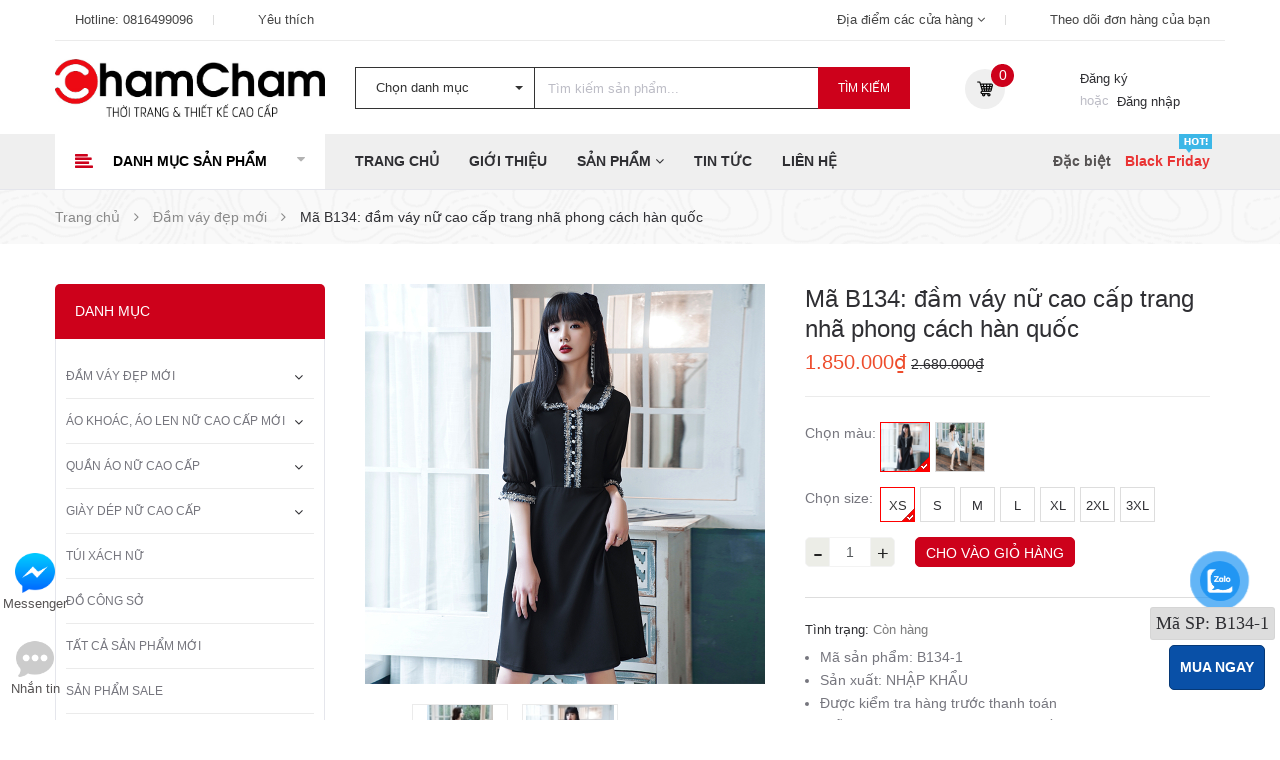

--- FILE ---
content_type: text/html; charset=utf-8
request_url: https://chamchamshop.com/ma-b134-dam-vay-nu-cao-cap-trang-nha-phong-cach-han-quoc
body_size: 45863
content:
<!DOCTYPE html>
<html lang="vi">
	<head>
		<!-- Google Tag Manager -->
		<script>(function(w,d,s,l,i){w[l]=w[l]||[];w[l].push({'gtm.start':
															  new Date().getTime(),event:'gtm.js'});var f=d.getElementsByTagName(s)[0],
	j=d.createElement(s),dl=l!='dataLayer'?'&l='+l:'';j.async=true;j.src=
		'https://www.googletagmanager.com/gtm.js?id='+i+dl;f.parentNode.insertBefore(j,f);
									})(window,document,'script','dataLayer','GTM-N6HLHJZK');</script>
		<!-- End Google Tag Manager -->
		<meta name="google-site-verification" content="O4vhj_2abq4CbOiNUKNqvorTi_3M357Z8EmErBix7BI" />
		<meta http-equiv="content-Type" content="text/html; charset=utf-8"/>
		<meta name="viewport" content="width=device-width, minimum-scale=1.0, maximum-scale=1.0, user-scalable=no">			
		<title>
			Mã B134: đầm váy nữ cao cấp trang nhã phong cách hàn quốc
			
			
			 ChamCham Shop			
		</title>
		
		<!-- ================= Page description ================== -->
		
		<meta name="description" content="Thời trang nữ đẹp, thời thượng. Miễn ph&#237; giao h&#224;ng tận nơi.">
		
		<!-- ================= Meta ================== -->
		<meta name="keywords" content="Mã B134: đầm váy nữ cao cấp trang nhã phong cách hàn quốc, Đầm váy đẹp mới, Đầm váy liền thân đẹp, Tất Cả Sản Phẩm Mới, luotxem_2456, ChamCham Shop, chamchamshop.com"/>		
		<link rel="canonical" href="https://chamchamshop.com/ma-b134-dam-vay-nu-cao-cap-trang-nha-phong-cach-han-quoc"/>
		<link rel="dns-prefetch" href="https://chamchamshop.com">
		<link rel="dns-prefetch" href="//bizweb.dktcdn.net/">
		<link rel="dns-prefetch" href="//www.google-analytics.com/">
		<link rel="dns-prefetch" href="//www.googletagmanager.com/">
		<meta name='revisit-after' content='1 days' />
		<meta name="robots" content="noodp,index,follow" />
		<meta name="format-detection" content="telephone=no">
		<!-- ================= Favicon ================== -->
		
		<link rel="icon" href="//bizweb.dktcdn.net/100/403/511/themes/786953/assets/favicon.png?1756088756559" type="image/x-icon" />
		
		<!-- ================= Google Fonts ================== -->


		<!-- Facebook Open Graph meta tags -->
		

	<meta property="og:type" content="product">
	<meta property="og:title" content="Mã B134: đầm váy nữ cao cấp trang nhã phong cách hàn quốc">
	
		<meta property="og:image" content="http://bizweb.dktcdn.net/thumb/grande/100/403/511/products/o1cn01nkhnkq23v81w7pkci3298607.jpg?v=1686842259757">
		<meta property="og:image:secure_url" content="https://bizweb.dktcdn.net/thumb/grande/100/403/511/products/o1cn01nkhnkq23v81w7pkci3298607.jpg?v=1686842259757">
	
		<meta property="og:image" content="http://bizweb.dktcdn.net/thumb/grande/100/403/511/products/o1cn01ihnwy323v82citvit3298607.jpg?v=1620574496143">
		<meta property="og:image:secure_url" content="https://bizweb.dktcdn.net/thumb/grande/100/403/511/products/o1cn01ihnwy323v82citvit3298607.jpg?v=1620574496143">
	
	<meta property="og:price:amount" content="1.850.000">
	<meta property="og:price:currency" content="VND">

<meta property="og:description" content="Thời trang nữ đẹp, thời thượng. Miễn phí giao hàng tận nơi.">
<meta property="og:url" content="https://chamchamshop.com/ma-b134-dam-vay-nu-cao-cap-trang-nha-phong-cach-han-quoc">
<meta property="og:site_name" content="ChamCham Shop">		
		
<script type="application/ld+json">
        {
        "@context": "http://schema.org",
        "@type": "BreadcrumbList",
        "itemListElement": 
        [
            {
                "@type": "ListItem",
                "position": 1,
                "item": 
                {
                  "@id": "https://chamchamshop.com",
                  "name": "Trang chủ"
                }
            },
      
            {
                "@type": "ListItem",
                "position": 2,
                "item": 
                {
                  "@id": "https://chamchamshop.com/ma-b134-dam-vay-nu-cao-cap-trang-nha-phong-cach-han-quoc",
                  "name": "Mã B134: đầm váy nữ cao cấp trang nhã phong cách hàn quốc"
                }
            }
      
        
      
      
      
      
    
        ]
        }
</script>

		
		<link href="https://fonts.googleapis.com/css?family=Poppins:300,300i,400,400i,500,500i,600,600i,700,700i,900,900i" rel="stylesheet">


		<!-- Plugin CSS -->			
		
		<link rel="preload" as='style' type="text/css" href="//bizweb.dktcdn.net/100/403/511/themes/786953/assets/bootstrap-min.css?1756088756559">
		<link href="//bizweb.dktcdn.net/100/403/511/themes/786953/assets/bootstrap-min.css?1756088756559" rel="stylesheet" type="text/css" media="all" />	
		
		<link rel="stylesheet" href="//maxcdn.bootstrapcdn.com/font-awesome/4.5.0/css/font-awesome.min.css">
		
		<!-- <link rel="stylesheet" href="//cdnjs.cloudflare.com/ajax/libs/simple-line-icons/2.4.1/css/simple-line-icons.css"> -->
		<link href="//bizweb.dktcdn.net/100/403/511/themes/786953/assets/owl.carousel.min.css?1756088756559" rel="stylesheet" type="text/css" media="all" />
		<!-- <link rel="stylesheet" href="//cdnjs.cloudflare.com/ajax/libs/slick-carousel/1.6.0/slick-theme.min.css">
<link rel="stylesheet" href="//cdnjs.cloudflare.com/ajax/libs/slick-carousel/1.6.0/slick.css"> -->
		<!-- <link rel="stylesheet" href="//cdnjs.cloudflare.com/ajax/libs/Swiper/3.4.2/css/swiper.min.css">
<link rel="stylesheet" href="//cdnjs.cloudflare.com/ajax/libs/flexslider/2.6.3/flexslider.min.css"> -->
		<!-- Build Main CSS -->								
		<link rel="preload" as='style' type="text/css" href="//bizweb.dktcdn.net/100/403/511/themes/786953/assets/base.scss.css?1756088756559">
		<link rel="preload" as='style' type="text/css" href="//bizweb.dktcdn.net/100/403/511/themes/786953/assets/style.scss.css?1756088756559">
		<link rel="preload" as='style' type="text/css" href="//bizweb.dktcdn.net/100/403/511/themes/786953/assets/update.scss.css?1756088756559">
		<link rel="preload" as='style' type="text/css" href="//bizweb.dktcdn.net/100/403/511/themes/786953/assets/module.scss.css?1756088756559">
		<link rel="preload" as='style' type="text/css" href="//bizweb.dktcdn.net/100/403/511/themes/786953/assets/responsive.scss.css?1756088756559">
		<link rel="preload" as='style' type="text/css" href="//bizweb.dktcdn.net/100/403/511/themes/786953/assets/lightbox_custome.css?1756088756559">
		<link rel="preload" as='style' type="text/css" href="//bizweb.dktcdn.net/100/403/511/themes/786953/assets/edit.scss.css?1756088756559">
		<link href="//bizweb.dktcdn.net/100/403/511/themes/786953/assets/base.scss.css?1756088756559" rel="stylesheet" type="text/css" media="all" />		
		<link href="//bizweb.dktcdn.net/100/403/511/themes/786953/assets/style.scss.css?1756088756559" rel="stylesheet" type="text/css" media="all" />		
		<link href="//bizweb.dktcdn.net/100/403/511/themes/786953/assets/update.scss.css?1756088756559" rel="stylesheet" type="text/css" media="all" />		
		<link href="//bizweb.dktcdn.net/100/403/511/themes/786953/assets/module.scss.css?1756088756559" rel="stylesheet" type="text/css" media="all" />
		<link href="//bizweb.dktcdn.net/100/403/511/themes/786953/assets/responsive.scss.css?1756088756559" rel="stylesheet" type="text/css" media="all" />
		<link href="//bizweb.dktcdn.net/100/403/511/themes/786953/assets/lightbox_custome.css?1756088756559" rel="stylesheet" type="text/css" media="all" />
		<link href="//bizweb.dktcdn.net/100/403/511/themes/786953/assets/edit.scss.css?1756088756559" rel="stylesheet" type="text/css" media="all" />
		<!-- Header JS -->	
		
		<link rel="preload" as="script" href="//bizweb.dktcdn.net/100/403/511/themes/786953/assets/jquery-2.2.3.min.js?1756088756559" />
		<script src="//bizweb.dktcdn.net/100/403/511/themes/786953/assets/jquery-2.2.3.min.js?1756088756559" type="text/javascript"></script> 
		<!-- Bizweb javascript customer -->
		
		<!-- End-->
		<!-- Bizweb conter for header -->
		<script>
	var Bizweb = Bizweb || {};
	Bizweb.store = 'chamcham-shop.mysapo.net';
	Bizweb.id = 403511;
	Bizweb.theme = {"id":786953,"name":"Zmarket - Main","role":"main"};
	Bizweb.template = 'product';
	if(!Bizweb.fbEventId)  Bizweb.fbEventId = 'xxxxxxxx-xxxx-4xxx-yxxx-xxxxxxxxxxxx'.replace(/[xy]/g, function (c) {
	var r = Math.random() * 16 | 0, v = c == 'x' ? r : (r & 0x3 | 0x8);
				return v.toString(16);
			});		
</script>
<script>
	(function () {
		function asyncLoad() {
			var urls = ["//newproductreviews.sapoapps.vn/assets/js/productreviews.min.js?store=chamcham-shop.mysapo.net","https://google-shopping.sapoapps.vn/conversion-tracker/global-tag/5579.js?store=chamcham-shop.mysapo.net","https://google-shopping.sapoapps.vn/conversion-tracker/event-tag/5579.js?store=chamcham-shop.mysapo.net","https://productsrecommend.sapoapps.vn/assets/js/script.js?store=chamcham-shop.mysapo.net"];
			for (var i = 0; i < urls.length; i++) {
				var s = document.createElement('script');
				s.type = 'text/javascript';
				s.async = true;
				s.src = urls[i];
				var x = document.getElementsByTagName('script')[0];
				x.parentNode.insertBefore(s, x);
			}
		};
		window.attachEvent ? window.attachEvent('onload', asyncLoad) : window.addEventListener('load', asyncLoad, false);
	})();
</script>


<script>
	window.BizwebAnalytics = window.BizwebAnalytics || {};
	window.BizwebAnalytics.meta = window.BizwebAnalytics.meta || {};
	window.BizwebAnalytics.meta.currency = 'VND';
	window.BizwebAnalytics.tracking_url = '/s';

	var meta = {};
	
	meta.product = {"id": 21520315, "vendor": "nhập khẩu", "name": "Mã B134: đầm váy nữ cao cấp trang nhã phong cách hàn quốc",
	"type": "", "price": 1850000 };
	
	
	for (var attr in meta) {
	window.BizwebAnalytics.meta[attr] = meta[attr];
	}
</script>

	
		<script src="/dist/js/stats.min.js?v=96f2ff2"></script>
	



<!-- Google Tag Manager -->
		<script>(function(w,d,s,l,i){w[l]=w[l]||[];w[l].push({'gtm.start': new Date().getTime(),event:'gtm.js'});var f=d.getElementsByTagName(s)[0],
	j=d.createElement(s),dl=l!='dataLayer'?'&l='+l:'';j.async=true;j.src=
		'https://www.googletagmanager.com/gtm.js?id='+i+dl;f.parentNode.insertBefore(j,f);
									})(window,document,'script','dataLayer','GTM-5WK4RBM');</script>
		<!-- End Google Tag Manager -->

<!-- Google Tag Manager (noscript) -->
		<noscript><iframe src="https://www.googletagmanager.com/ns.html?id=GTM-5WK4RBM"
						  height="0" width="0" style="display:none;visibility:hidden"></iframe></noscript>
		<!-- End Google Tag Manager (noscript) -->
<script>

	window.enabled_enhanced_ecommerce = true;

</script>

<script>

	try {
		
				gtag('event', 'view_item', {
					event_category: 'engagement',
					event_label: "Mã B134: đầm váy nữ cao cấp trang nhã phong cách hàn quốc",
					items: [
						{
							id: 21520315,
							name: "Mã B134: đầm váy nữ cao cấp trang nhã phong cách hàn quốc",
							brand: "nhập khẩu",
							category: "",
							variant: "đen / XS",
							price: '1850000'
						}
					]
				});
		
	} catch(e) { console.error('UA script error', e);}
	

</script>




<!--Facebook Pixel Code-->
<script>
	!function(f, b, e, v, n, t, s){
	if (f.fbq) return; n = f.fbq = function(){
	n.callMethod?
	n.callMethod.apply(n, arguments):n.queue.push(arguments)}; if (!f._fbq) f._fbq = n;
	n.push = n; n.loaded = !0; n.version = '2.0'; n.queue =[]; t = b.createElement(e); t.async = !0;
	t.src = v; s = b.getElementsByTagName(e)[0]; s.parentNode.insertBefore(t, s)}
	(window,
	document,'script','https://connect.facebook.net/en_US/fbevents.js');
	fbq('init', '1946704942448168', {} , {'agent': 'plsapo'}); // Insert your pixel ID here.
	fbq('track', 'PageView',{},{ eventID: Bizweb.fbEventId });
	
	fbq('track', 'ViewContent', {
	content_ids: [21520315],
	content_name: '"Mã B134: đầm váy nữ cao cấp trang nhã phong cách hàn quốc"',
	content_type: 'product_group',
	value: '1850000',
	currency: window.BizwebAnalytics.meta.currency
	}, { eventID: Bizweb.fbEventId });
	
</script>
<noscript>
	<img height='1' width='1' style='display:none' src='https://www.facebook.com/tr?id=1946704942448168&ev=PageView&noscript=1' />
</noscript>
<!--DO NOT MODIFY-->
<!--End Facebook Pixel Code-->



<script>
	var eventsListenerScript = document.createElement('script');
	eventsListenerScript.async = true;
	
	eventsListenerScript.src = "/dist/js/store_events_listener.min.js?v=1b795e9";
	
	document.getElementsByTagName('head')[0].appendChild(eventsListenerScript);
</script>





		
		
		<script>var ProductReviewsAppUtil=ProductReviewsAppUtil || {};ProductReviewsAppUtil.store={name: 'ChamCham Shop'};</script>
		<link rel="preload" as="script" href="//bizweb.dktcdn.net/100/403/511/themes/786953/assets/lazyload-min.js?1756088756559" />
		<script src="//bizweb.dktcdn.net/100/403/511/themes/786953/assets/lazyload-min.js?1756088756559" type="text/javascript"></script> 
		<script>
			$(document).ready(function ($) {
				"use strict";
				awe_lazyloadImage();
			});
			function awe_lazyloadImage() {
				var ll = new LazyLoad({
					elements_selector: ".lazy",
					load_delay: 100,
					threshold: 0
				});
			} window.awe_lazyloadImage=awe_lazyloadImage;
		</script>

		<script>
			var dataLayer = window.dataLayer || [];
			dataLayer.push({
				'google_tag_params':
				{
					'ecomm_prodid': '21520315',
					'ecomm_pagetype': 'product',
					'ecomm_totalvalue': '1850000',
				}
			});
		</script>

	</head>
	<body class="">
		<div class="hidden-md hidden-lg opacity_menu"></div>
		<!-- Google Tag Manager (noscript) -->
		<noscript><iframe src="https://www.googletagmanager.com/ns.html?id=GTM-N6HLHJZK"
						  height="0" width="0" style="display:none;visibility:hidden"></iframe></noscript>
		<!-- End Google Tag Manager (noscript) -->
		<div class="opacity_filter"></div><!-- Google Tag Manager (noscript) -->
		<noscript><iframe src="https://www.googletagmanager.com/ns.html?id=GTM-N6HLHJZK"
						  height="0" width="0" style="display:none;visibility:hidden"></iframe></noscript>
		<!-- End Google Tag Manager (noscript) -->
		<div class="body_opactiy"></div>
		<!-- Main content -->
		<!-- Menu mobile -->
<div id="mySidenav" class="sidenav menu_mobile hidden-md hidden-lg">
	<div class="top_menu_mobile">
		<span class="close_menu">
		</span>
	</div>
	<div class="content_memu_mb">
		<div class="link_list_mobile">

			<ul class="ct-mobile hidden">
				
				<li class="level0 level-top parent">
					<a href="/dam-vay-dep-moi-1">Đầm váy đẹp mới</a>
					
					<i class="ti-plus hide_close"></i>
					<ul class="level0 sub-menu" style="display:none;">
						
						<li class="level1">
							<a href="/dam-vay-lien-than-thoi-trang-cao-cap"><span>Đầm váy liền thân</span></a>
							
						</li>
						
						<li class="level1">
							<a href="/chan-vay-nu-1"><span>Chân váy nữ</span></a>
							
						</li>
						
					</ul>
					
				</li>
				
				<li class="level0 level-top parent">
					<a href="/ao-khoac-ao-len-nu">Áo khoác, áo len nữ cao cấp mới</a>
					
					<i class="ti-plus hide_close"></i>
					<ul class="level0 sub-menu" style="display:none;">
						
						<li class="level1">
							<a href="/ao-khoac-nu-dep"><span>Áo khoác nữ đẹp</span></a>
							
						</li>
						
						<li class="level1">
							<a href="/ao-len-nu-dep"><span>Áo, đầm len nữ đẹp</span></a>
							
						</li>
						
						<li class="level1">
							<a href="/ao-khoac-da"><span>áo khoác da</span></a>
							
						</li>
						
					</ul>
					
				</li>
				
				<li class="level0 level-top parent">
					<a href="/quan-ao-nu">Quần áo nữ cao cấp</a>
					
					<i class="ti-plus hide_close"></i>
					<ul class="level0 sub-menu" style="display:none;">
						
						<li class="level1">
							<a href="/ao-so-mi-ao-kieu"><span>Áo sơ mi, áo kiểu</span></a>
							
						</li>
						
						<li class="level1">
							<a href="/ao-len-nu-dep"><span>Áo len nữ đẹp</span></a>
							
						</li>
						
						<li class="level1">
							<a href="/set-bo-nu-dep-1"><span>Set bộ nữ đẹp</span></a>
							
						</li>
						
					</ul>
					
				</li>
				
				<li class="level0 level-top parent">
					<a href="/giay-dep-nu-cao-cap">Giày dép nữ cao cấp</a>
					
					<i class="ti-plus hide_close"></i>
					<ul class="level0 sub-menu" style="display:none;">
						
						<li class="level1">
							<a href="/giay-the-thao-nu-moi"><span>Giày thể thao nữ mới</span></a>
							
						</li>
						
						<li class="level1">
							<a href="/giay-cao-got"><span>Giày cao gót</span></a>
							
							<i class="ti-plus hide_close"></i>
							<ul class="level1 sub-menu" style="display:none;">
								
							</ul>
							
						</li>
						
					</ul>
					
				</li>
				
				<li class="level0 level-top parent">
					<a href="/tui-xach-nu">Túi xách nữ</a>
					
				</li>
				
				<li class="level0 level-top parent">
					<a href="/do-cong-so">Đồ công sở</a>
					
				</li>
				
				<li class="level0 level-top parent">
					<a href="/tat-ca-san-pham-moi">Tất Cả Sản Phẩm Mới</a>
					
				</li>
				
				<li class="level0 level-top parent">
					<a href="/san-pham-khuyen-mai">Sản phẩm sale</a>
					
				</li>
				
				<li class="level0 level-top parent">
					<a href="/san-pham-moi">Sản phẩm mới</a>
					
				</li>
				

			</ul>
			<ul class="ct-mobile">
				
				<li class="level0 level-top parent level_ico">
					<a href="/">Trang chủ</a>
					
				</li>
				
				<li class="level0 level-top parent level_ico">
					<a href="/gioi-thieu">Giới thiệu</a>
					
				</li>
				
				<li class="level0 level-top parent level_ico">
					<a href="/collections/all">Sản phẩm</a>
					
					<i class="ti-plus hide_close"></i>
					<ul class="level0 sub-menu" style="display:none;">
						
						<li class="level1">
							<a href="/dam-vay-dep-moi-1"><span>Đầm váy đẹp mới</span></a>
							
							<i class="ti-plus hide_close"></i>
							<ul class="level1 sub-menu" style="display:none;">
								
								<li class="level2">
									<a href="/dam-vay-lien-than-thoi-trang-cao-cap"><span>Đầm váy liền thân</span></a>
								</li>
								
								<li class="level2">
									<a href="/chan-vay-nu-1"><span>Chân váy nữ</span></a>
								</li>
								
							</ul>
							
						</li>
						
						<li class="level1">
							<a href="/ao-khoac-ao-len-nu"><span>Áo khoác, áo len nữ cao cấp mới</span></a>
							
							<i class="ti-plus hide_close"></i>
							<ul class="level1 sub-menu" style="display:none;">
								
								<li class="level2">
									<a href="/ao-khoac-nu-dep"><span>Áo khoác nữ đẹp</span></a>
								</li>
								
								<li class="level2">
									<a href="/ao-len-nu-dep"><span>Áo, đầm len nữ đẹp</span></a>
								</li>
								
								<li class="level2">
									<a href="/ao-khoac-da"><span>áo khoác da</span></a>
								</li>
								
							</ul>
							
						</li>
						
						<li class="level1">
							<a href="/quan-ao-nu"><span>Quần áo nữ cao cấp</span></a>
							
							<i class="ti-plus hide_close"></i>
							<ul class="level1 sub-menu" style="display:none;">
								
								<li class="level2">
									<a href="/ao-so-mi-ao-kieu"><span>Áo sơ mi, áo kiểu</span></a>
								</li>
								
								<li class="level2">
									<a href="/ao-len-nu-dep"><span>Áo len nữ đẹp</span></a>
								</li>
								
								<li class="level2">
									<a href="/set-bo-nu-dep-1"><span>Set bộ nữ đẹp</span></a>
								</li>
								
							</ul>
							
						</li>
						
						<li class="level1">
							<a href="/giay-dep-nu-cao-cap"><span>Giày dép nữ cao cấp</span></a>
							
							<i class="ti-plus hide_close"></i>
							<ul class="level1 sub-menu" style="display:none;">
								
								<li class="level2">
									<a href="/giay-the-thao-nu-moi"><span>Giày thể thao nữ mới</span></a>
								</li>
								
								<li class="level2">
									<a href="/giay-cao-got"><span>Giày cao gót</span></a>
								</li>
								
							</ul>
							
						</li>
						
						<li class="level1">
							<a href="/tui-xach-nu"><span>Túi xách nữ</span></a>
							
						</li>
						
						<li class="level1">
							<a href="/do-cong-so"><span>Đồ công sở</span></a>
							
						</li>
						
						<li class="level1">
							<a href="/tat-ca-san-pham-moi"><span>Tất Cả Sản Phẩm Mới</span></a>
							
						</li>
						
						<li class="level1">
							<a href="/san-pham-khuyen-mai"><span>Sản phẩm sale</span></a>
							
						</li>
						
						<li class="level1">
							<a href="/san-pham-moi"><span>Sản phẩm mới</span></a>
							
						</li>
						
					</ul>
					
				</li>
				
				<li class="level0 level-top parent level_ico">
					<a href="/tin-tuc">Tin tức</a>
					
				</li>
				
				<li class="level0 level-top parent level_ico">
					<a href="/lien-he">Liên hệ</a>
					
				</li>
				
			</ul>
		</div>
	</div>
	
	<div class="fot_menu_mobile">
		<!--	<span class="head_title_menu"><span>Tài khoản</span></span>-->
		<div class="link_list_action">
			<ul class="login_mobile">
				
				<li class="hidden-md hidden-lg"><a href="/account/login"  title="Đăng nhập"><i class="fa fa-user"></i>Đăng nhập</a></li>
				<li class="hidden-md hidden-lg"><a href="/account/register" title="Đăng ký"><i class="fa fa-user-plus"></i>Đăng ký</a></li>
				
				<li><a class="iWishView" href="javascript:;" data-customer-id="0" title="Danh sách yêu thích"><i class="fa fa-heart"></i>Danh sách yêu thích</a></li>

				<li><a href="/lien-he"><i class="fa fa-map-marker"></i>Địa điểm các cửa hàng</a></li>
				<li><a href="/apps/kiem-tra-don-hang"><i class="fa fa-cube"></i>Theo dõi đơn hàng</a></li>
			</ul>
		</div>
	</div>
	
</div>
<!-- End -->
<div class="header_top_bar hidden-xs hidden-sm">
	<div class="container">
		<div class="rowx">
			<div class="col-lg-6 col-md-6 col-sm-6 hidden-xs top_content_">
				<ul class="contact_top">
					<li class="li_contact"><span><span class="ti ti-headphone-alt"></span> Hotline: <a href="callto:0816499096">0816499096</a></span>
					</li>
					<li class="li_contact">
						<span>
							<span class="ti ti-heart"></span> 
							<a href="/apps/iwish">
								Yêu thích
							</a>
						</span>
					</li>
				</ul>
			</div>
			<div class="col-lg-6 col-md-6 col-sm-6 hidden-xs top_content_">
				<ul class="contact_top right">
					<li class="li_contact"><span><span class="ti ti-location-pin"></span> <a href="/lien-he">Địa điểm các cửa hàng <i class="fa fa-angle-down"></i></a></span>
					</li>
					<li class="li_contact"><span><span class="ti ti-package"></span> <a href="/apps/kiem-tra-don-hang">Theo dõi đơn hàng của bạn</a></span>
					</li>
				</ul>
			</div>
		</div>
	</div>
</div>
<div class="wrap_header_top">
	<div class="header_top">
		<div class="topbar_wrap">
			<div class="container">
				<div class="">
					<div class="head_content col-lg-12 col-md-12 col-sm-12 col-xs-12">
						<div class="row">
							<div class="menu-bar hidden-md hidden-lg">
								<i class="fa fa-bars"></i>
							</div>
							<div class="logo_top col-lg-3 col-md-3 hidden-xs">
								
								<a href="/" class="logo-wrapper ">					
									<img class="lazy" src="[data-uri]" data-src="//bizweb.dktcdn.net/100/403/511/themes/786953/assets/logo.png?1756088756559" alt="logo ">					
								</a>
									
							</div>
							<div class="logo_top col-lg-3 col-md-3 visible-xs">
								
								<a href="/" class="logo-wrapper ">					
									<img class="lazy" src="[data-uri]" data-src="//bizweb.dktcdn.net/100/403/511/themes/786953/assets/logo_1.png?1756088756559" alt="logo ">					
								</a>
									
							</div>
							<!-- Support -->
							<div class="search_header col-lg-6 col-md-6 col-sm-12 hidden-xs">
								<div class="header_searchs">
									<form class="input-group search-bar" action="/search" method="get" role="search">
										<div class="collection-selector">
											<div class="search_text">Chọn danh mục</div>
											<div id="search_info" class="list_search" style="display: none;">
												  
												<div class="search_item" data-coll-id="3319053">Túi xách nữ</div>
												  
												<div class="search_item" data-coll-id="3319051">Giày cao gót</div>
												  
												<div class="search_item" data-coll-id="3318078">Giày thể thao nữ mới</div>
												  
												<div class="search_item" data-coll-id="3121733">Đầm váy đẹp mới</div>
												  
												<div class="search_item" data-coll-id="3042461">Set bộ nữ đẹp</div>
												  
												<div class="search_item" data-coll-id="2986506">Áo sơ mi, áo kiểu</div>
												  
												<div class="search_item" data-coll-id="2985624">Đồ công sở</div>
												  
												<div class="search_item" data-coll-id="2708969">Áo, đầm len nữ đẹp</div>
												  
												<div class="search_item" data-coll-id="2694324">áo khoác da</div>
												  
												<div class="search_item" data-coll-id="2652397">Áo khoác nữ đẹp</div>
												  
												<div class="search_item" data-coll-id="2590635">Chân váy nữ</div>
												  
												<div class="search_item" data-coll-id="2578283">Đầm váy liền thân đẹp</div>
												  
												<div class="search_item" data-coll-id="2552450">Giày dép nữ cao cấp</div>
												  
												<div class="search_item" data-coll-id="2552449">Tất Cả Sản Phẩm Mới</div>
												  
												<div class="search_item" data-coll-id="2407119">Quần áo nữ</div>
												  
												<div class="search_item" data-coll-id="2394873">Áo len nữ</div>
												  
												<div class="search_item" data-coll-id="2394547">áo khoác, áo len nữ ca...</div>
												  
												<div class="search_item" data-coll-id="2348302">Sản phẩm mới</div>
												  
												<div class="search_item" data-coll-id="2348300">Sản phẩm khuyến mãi</div>
												
												<div class="liner_search"></div>
												<div class="search_item active" data-coll-id="0">Tất cả</div>
											</div>
										</div>
										<input type="search" name="query" value="" placeholder="Tìm kiếm sản phẩm... " class="input-group-field st-default-search-input search-text" autocomplete="off" required>
										<span class="input-group-btn">
											<button class="btn icon-fallback-text">
												Tìm kiếm
											</button>
										</span>
									</form>
								</div>
							</div>
							<!-- Endsupport -->
							<div class="header_top_cart col-lg-3 col-md-3 col-sm-4">
								<div class="search-cart ">
									<div class="private login_register_ hidden-sm hidden-xs">
										<div class="wrap_log">
											<span class="ti_login ti_ ti-user"></span>
											<div class="log">
												
												<a class="ww text-color" href="/account/register" title="Đăng ký">Đăng ký</a>
												<span class="or">hoặc</span>&nbsp;
												<a class="text-color" href="/account/login"  title="Đăng nhập">Đăng nhập</a>
												
											</div>
										</div>
									</div>

									<div class="top-cart-contain">
										<div class="mini-cart cart_hover text-xs-center" onclick="window.location.href='/cart'">
											<div class="heading-cart">
												<span class="cart_num_x hidden-lg"><span class="cartCount  count_item_pr"></span></span>
												<span class="cart-icon"></span>
												<a class="mr_top" href="/cart">
													<span class="cart_num" id="cart-total"><span class="color_"><span class="cartCount  count_item_pr"> </span></span></span>
												</a>
											</div>	
											<div class="top-cart-content">					
												<ul id="cart-sidebar" class="mini-products-list count_li">
													<li class="list-item">
														<ul></ul>
													</li>
													<li class="action">
														<ul>
															<li class="li-fix-1">
																<div class="top-subtotal">
																	Tổng tiền thanh toán: 
																	<span class="price"></span>
																</div>
															</li>
															<li class="li-fix-2" style="">
																<div class="actions">
																	<a href="/cart" class="btn btn-primary">
																		<span>Giỏ hàng</span>
																	</a>
																	<a href="/checkout" class="btn btn-checkout btn-gray">
																		<span>Thanh toán</span>
																	</a>
																</div>
															</li>
														</ul>
													</li>
												</ul>
											</div>
										</div>
									</div>
									<div class="top-cart-contain f-right hidden-lg hidden-md hidden">
										<div class="mini-cart text-xs-center">
											<div class="heading-cart">
												<a href="/cart">
													<span class="background_cart"><i class="fa fa-shopping-cart fa-flip-horizontal"></i></span>
													<span class="cart_num"><span class="cartCount  count_item_pr"></span></span>
												</a>
											</div>	
										</div>
									</div>
								</div>
							</div>
						</div>
					</div>
					<div class="header_search_ col-lg-12 col-md-12 col-sm-12 col-xs-12 hidden-lg hidden-md hidden-sm">
						<div class="search_full">
							<form class="form_search" action="/search" method="get" role="search">		
								<input type="search" name="query" value="" placeholder="Tìm kiếm" class="input_search" autocomplete="off">
								<span class="input-group-btn">
									<button class="btn icon-fallback-text">
										<i class="icon-magnifier icons"></i>
									</button>
								</span>
							</form>
						</div>
					</div>		
				</div>
			</div>
		</div>
	</div>
</div>
<div class="site_menu_main">
	<div class="container">
		<div class="row">
			<div class="col-lg-3 col-md-3 hidden-sm hidden-xs menu_vertical">
				<div class="menu_ lineheight55">
					<div class="title_menu">
						<span class="nav_button"><span class="fa fa-align-left"></span></span>
						<span class="title_">Danh mục sản phẩm</span>
						<i class="fa fa-caret-down"></i>

					</div>
					<div class="list_menu_header">
						<ul class="ul_menu">
							
							
							<li class="nav_item lv1">
								<a href="/dam-vay-dep-moi-1" title="Đầm váy đẹp mới">Đầm váy đẹp mới<i class="fa fa-angle-right"></i></a>

								<ul class="ul_content_right_1">
									
									
									<li class="nav_item lv2"><a href="/dam-vay-lien-than-thoi-trang-cao-cap" title="Đầm váy liền thân">Đầm váy liền thân</a></li>
									
									
									
									<li class="nav_item lv2"><a href="/chan-vay-nu-1" title="Chân váy nữ">Chân váy nữ</a></li>
									
									
								</ul>
							</li>
							
							
							
							<li class="nav_item lv1">
								<a href="/ao-khoac-ao-len-nu" title="Áo khoác, áo len nữ cao cấp mới">Áo khoác, áo len nữ cao cấp mới<i class="fa fa-angle-right"></i></a>

								<ul class="ul_content_right_1">
									
									
									<li class="nav_item lv2"><a href="/ao-khoac-nu-dep" title="Áo khoác nữ đẹp">Áo khoác nữ đẹp</a></li>
									
									
									
									<li class="nav_item lv2"><a href="/ao-len-nu-dep" title="Áo, đầm len nữ đẹp">Áo, đầm len nữ đẹp</a></li>
									
									
									
									<li class="nav_item lv2"><a href="/ao-khoac-da" title="áo khoác da">áo khoác da</a></li>
									
									
								</ul>
							</li>
							
							
							
							<li class="nav_item lv1">
								<a href="/quan-ao-nu" title="Quần áo nữ cao cấp">Quần áo nữ cao cấp<i class="fa fa-angle-right"></i></a>

								<ul class="ul_content_right_1">
									
									
									<li class="nav_item lv2"><a href="/ao-so-mi-ao-kieu" title="Áo sơ mi, áo kiểu">Áo sơ mi, áo kiểu</a></li>
									
									
									
									<li class="nav_item lv2"><a href="/ao-len-nu-dep" title="Áo len nữ đẹp">Áo len nữ đẹp</a></li>
									
									
									
									<li class="nav_item lv2"><a href="/set-bo-nu-dep-1" title="Set bộ nữ đẹp">Set bộ nữ đẹp</a></li>
									
									
								</ul>
							</li>
							
							
							
							<li class="nav_item lv1">
								<a href="/giay-dep-nu-cao-cap" title="Giày dép nữ cao cấp">Giày dép nữ cao cấp<i class="fa fa-angle-right"></i></a>

								<ul class="ul_content_right_1">
									
									
									<li class="nav_item lv2"><a href="/giay-the-thao-nu-moi" title="Giày thể thao nữ mới">Giày thể thao nữ mới</a></li>
									
									
									
									<li class="nav_item lv2">

										<a href="/giay-cao-got" title="Giày cao gót">Giày cao gót</a>

										<ul class="ul_content_right_2">
											
										</ul>
									</li>
									
									
								</ul>
							</li>
							
							
							
							<li class="nav_item lv1">
								<a href="/tui-xach-nu" title="Túi xách nữ">Túi xách nữ</a>
							</li>
							
							
							
							<li class="nav_item lv1">
								<a href="/do-cong-so" title="Đồ công sở">Đồ công sở</a>
							</li>
							
							
							
							<li class="nav_item lv1">
								<a href="/tat-ca-san-pham-moi" title="Tất Cả Sản Phẩm Mới">Tất Cả Sản Phẩm Mới</a>
							</li>
							
							
							
							<li class="nav_item lv1">
								<a href="/san-pham-khuyen-mai" title="Sản phẩm sale">Sản phẩm sale</a>
							</li>
							
							
							
							<li class="nav_item lv1">
								<a href="/san-pham-moi" title="Sản phẩm mới">Sản phẩm mới</a>
							</li>
							
							
							<li class="nav_item lv1">
								<a href="/collections/all" title="Xem thêm">Xem thêm</a>
							</li>
						</ul>
					</div>
				</div>
			</div>
			<div class="col-lg-5 col-md-6 hidden-sm hidden-xs menu_main_">
				<nav class="hidden-sm hidden-xs nav-main lineheight55 nav-widths">
	<div class="menu_hed head_1">
		<ul class="nav nav_1">
			
			 
			<li class=" nav-item nav-items ">
				<a href="/" class="nav-link">
					Trang chủ </a>
			</li>
			
			
			 
			<li class=" nav-item nav-items ">
				<a href="/gioi-thieu" class="nav-link">
					Giới thiệu </a>
			</li>
			
			
			
			<li class="menu_hover nav-item nav-items ">
				<a href="/collections/all" class="nav-link ">
					Sản phẩm <i class="fa fa-angle-down" data-toggle="dropdown"></i></a>	
				<ul class="dropdown-menu border-box">
					
					
					<li class="dropdown-submenu nav-items nav-item-lv2">
						<a class="nav-link" href="/dam-vay-dep-moi-1">Đầm váy đẹp mới </a>
						<i class="fa fa-angle-right" data-toggle="dropdown"></i>
						<ul class="dropdown-menu border-box">
							
							<li class="nav-item-lv3">
								<a class="nav-link" href="/dam-vay-lien-than-thoi-trang-cao-cap">Đầm váy liền thân</a>
							</li>	

							
							<li class="nav-item-lv3">
								<a class="nav-link" href="/chan-vay-nu-1">Chân váy nữ</a>
							</li>	

							
						</ul>                      
					</li>
					
					
					
					<li class="dropdown-submenu nav-items nav-item-lv2">
						<a class="nav-link" href="/ao-khoac-ao-len-nu">Áo khoác, áo len nữ cao cấp mới </a>
						<i class="fa fa-angle-right" data-toggle="dropdown"></i>
						<ul class="dropdown-menu border-box">
							
							<li class="nav-item-lv3">
								<a class="nav-link" href="/ao-khoac-nu-dep">Áo khoác nữ đẹp</a>
							</li>	

							
							<li class="nav-item-lv3">
								<a class="nav-link" href="/ao-len-nu-dep">Áo, đầm len nữ đẹp</a>
							</li>	

							
							<li class="nav-item-lv3">
								<a class="nav-link" href="/ao-khoac-da">áo khoác da</a>
							</li>	

							
						</ul>                      
					</li>
					
					
					
					<li class="dropdown-submenu nav-items nav-item-lv2">
						<a class="nav-link" href="/quan-ao-nu">Quần áo nữ cao cấp </a>
						<i class="fa fa-angle-right" data-toggle="dropdown"></i>
						<ul class="dropdown-menu border-box">
							
							<li class="nav-item-lv3">
								<a class="nav-link" href="/ao-so-mi-ao-kieu">Áo sơ mi, áo kiểu</a>
							</li>	

							
							<li class="nav-item-lv3">
								<a class="nav-link" href="/ao-len-nu-dep">Áo len nữ đẹp</a>
							</li>	

							
							<li class="nav-item-lv3">
								<a class="nav-link" href="/set-bo-nu-dep-1">Set bộ nữ đẹp</a>
							</li>	

							
						</ul>                      
					</li>
					
					
					
					<li class="dropdown-submenu nav-items nav-item-lv2">
						<a class="nav-link" href="/giay-dep-nu-cao-cap">Giày dép nữ cao cấp </a>
						<i class="fa fa-angle-right" data-toggle="dropdown"></i>
						<ul class="dropdown-menu border-box">
							
							<li class="nav-item-lv3">
								<a class="nav-link" href="/giay-the-thao-nu-moi">Giày thể thao nữ mới</a>
							</li>	

							
							<li class="nav-item-lv3">
								<a class="nav-link" href="/giay-cao-got">Giày cao gót</a>
							</li>	

							
						</ul>                      
					</li>
					
					
					
					<li class="nav-item-lv2">
						<a class="nav-link" href="/tui-xach-nu">Túi xách nữ</a>
					</li>
					
					
					
					<li class="nav-item-lv2">
						<a class="nav-link" href="/do-cong-so">Đồ công sở</a>
					</li>
					
					
					
					<li class="nav-item-lv2">
						<a class="nav-link" href="/tat-ca-san-pham-moi">Tất Cả Sản Phẩm Mới</a>
					</li>
					
					
					
					<li class="nav-item-lv2">
						<a class="nav-link" href="/san-pham-khuyen-mai">Sản phẩm sale</a>
					</li>
					
					
					
					<li class="nav-item-lv2">
						<a class="nav-link" href="/san-pham-moi">Sản phẩm mới</a>
					</li>
					
					

				</ul>
			</li>
			
			
			 
			<li class=" nav-item nav-items ">
				<a href="/tin-tuc" class="nav-link">
					Tin tức </a>
			</li>
			
			
			 
			<li class=" nav-item nav-items ">
				<a href="/lien-he" class="nav-link">
					Liên hệ </a>
			</li>
			
			
		</ul>	
	</div>
</nav>
				<div class=" hidden-sm hidden-xs contact_phone_menu menu_index_phone">
					<a href="/collections/all">Đặc biệt</a>
					<a href="/collections/all">
						Black Friday
						
						<img src="//bizweb.dktcdn.net/100/403/511/themes/786953/assets/icon-hot.png?1756088756559" alt="Hot" />
						
					</a>
				</div>
			</div>
		</div>
	</div>
</div>
		<!-- <script src="https://cdnjs.cloudflare.com/ajax/libs/jquery-cookie/1.4.1/jquery.cookie.min.js" type="text/javascript"></script> -->






<section class="bread-crumb clearfix">
	<span class="crumb-border"></span>
	<div class="container">
		<div class="row">
			<div class="col-xs-12 a-left">
				<ul class="breadcrumb">					
					<li class="home">
						<a itemprop="url" href="/" ><span >Trang chủ</span></a>						
						<span class="mr_lr"> <i class="fa fa-angle-right"></i> </span>
					</li>
					
					
					<li>
						<a itemprop="url" href="/dam-vay-dep-moi-1"><span >Đầm váy đẹp mới</span></a>						
						<span class="mr_lr"> <i class="fa fa-angle-right"></i> </span>
					</li>
					
					<li><strong><span >Mã B134: đầm váy nữ cao cấp trang nhã phong cách hàn quốc</span></strong><li>
					
				</ul>
			</div>
		</div>
	</div>
</section>









<section class="product margin-top-40" itemscope itemtype="http://schema.org/Product">	
	<meta itemprop="category" content="Đầm váy đẹp mới">
	<meta itemprop="url" content="//chamchamshop.com/ma-b134-dam-vay-nu-cao-cap-trang-nha-phong-cach-han-quoc">
	<meta itemprop="name" content="Mã B134: đầm váy nữ cao cấp trang nhã phong cách hàn quốc">
	<meta itemprop="image" content="http://bizweb.dktcdn.net/thumb/grande/100/403/511/products/o1cn01nkhnkq23v81w7pkci3298607.jpg?v=1686842259757">
	<meta itemprop="description" content="Chất liệu polyeste cao cấp tạo sự thoải mái khi diện hàng ngày. Thiết kế sang trọng,lịch sự phối cùng giày thể thao hay sandals, giày cao gót hoàn hảo cho những chuyến đi chơi cùng bạn bè.">
	<div class="d-none" itemprop="brand" itemtype="https://schema.org/Brand" itemscope>
		<meta itemprop="name" content="nhập khẩu" />
	</div>

	<meta itemprop="model" content="">
	<meta itemprop="sku" content="B134-1">
	<meta itemprop="gtin" content="">
	<div class="d-none hidden" itemprop="offers" itemscope itemtype="http://schema.org/Offer">
		<div class="inventory_quantity hidden" itemscope itemtype="http://schema.org/ItemAvailability">
			<span class="a-stock" itemprop="supersededBy">
				Còn hàng
			</span>
		</div>
		<link itemprop="availability" href="http://schema.org/InStock">
		<meta itemprop="priceCurrency" content="VND">
		<meta itemprop="price" content="1850000">
		<meta itemprop="url" content="https://chamchamshop.com/ma-b134-dam-vay-nu-cao-cap-trang-nha-phong-cach-han-quoc">
		<span itemprop="UnitPriceSpecification" itemscope itemtype="https://schema.org/Downpayment">
			<meta itemprop="priceType" content="1850000">
		</span>
		<span itemprop="UnitPriceSpecification" itemscope itemtype="https://schema.org/Downpayment">
			<meta itemprop="priceSpecification" content="2680000">
		</span>
		<meta itemprop="priceValidUntil" content="2099-01-01">

		<div itemprop="shippingDetails" itemtype="https://schema.org/OfferShippingDetails" itemscope>
			<div itemprop="shippingRate" itemtype="https://schema.org/MonetaryAmount" itemscope>
				<meta itemprop="value" content="3.49" />
				<meta itemprop="currency" content="USD" />
			</div>
			<div itemprop="shippingDestination" itemtype="https://schema.org/DefinedRegion" itemscope>
				<meta itemprop="addressCountry" content="US" />
			</div>
			<div itemprop="deliveryTime" itemtype="https://schema.org/ShippingDeliveryTime" itemscope>
				<div itemprop="handlingTime" itemtype="https://schema.org/QuantitativeValue" itemscope>
					<meta itemprop="minValue" content="0" />
					<meta itemprop="maxValue" content="1" />
					<meta itemprop="unitCode" content="DAY" />
				</div>
				<div itemprop="transitTime" itemtype="https://schema.org/QuantitativeValue" itemscope>
					<meta itemprop="minValue" content="1" />
					<meta itemprop="maxValue" content="5" />
					<meta itemprop="unitCode" content="DAY" />
				</div>
			</div>

		</div>
		<div itemprop="hasMerchantReturnPolicy" itemtype="https://schema.org/MerchantReturnPolicy" itemscope>
			<meta itemprop="applicableCountry" content="EE" />
			<meta itemprop="returnPolicyCategory" content="https://schema.org/MerchantReturnFiniteReturnWindow" />
			<meta itemprop="merchantReturnDays" content="30" />
			<meta itemprop="returnMethod" content="https://schema.org/ReturnByMail" />
			<meta itemprop="returnFees" content="https://schema.org/FreeReturn" />
		</div>
	</div>
	<div class="d-none hidden" id="https://chamchamshop.com" itemprop="seller" itemtype="http://schema.org/Organization" itemscope>
		<meta itemprop="name" content="ChamCham Shop" />
		<meta itemprop="url" content="https://chamchamshop.com" />
		<meta itemprop="logo" content="http://bizweb.dktcdn.net/100/403/511/themes/786953/assets/logo.png?1756088756559" />
	</div>

	<div itemprop="review" itemscope itemtype="https://schema.org/Review" class="d-none hidden">
		<span itemprop="itemReviewed" itemscope itemtype="https://schema.org/Thing">
			<span itemprop="name">Mã B134: đầm váy nữ cao cấp trang nhã phong cách hàn quốc</span>
		</span>
		<span itemprop="author" itemscope itemtype="https://schema.org/Person">
			<span itemprop="name">ChamCham Shop</span>
		</span>
		<div itemprop="reviewRating" itemscope itemtype="https://schema.org/Rating" class="d-none hidden">

			<span itemprop="ratingValue">10</span> out of
			<span itemprop="bestRating">10</span>
		</div>
		<span itemprop="publisher" itemscope itemtype="https://schema.org/Organization">
			<meta itemprop="name" content="ChamCham Shop">
		</span>
	</div>
	<div class="container bg_white">
		<div class="row row_product">
			<div id="sidebar_product" class="col-lg-3 col-md-3 col-sm-12 col-xs-12 sidebar_product_details">
				<aside class="aside-item collection-category">
					<div class="title_module title_background">
						<h2>
							<span>Danh mục</span>
							<span class="ti ti-align-right"></span>
						</h2>
					</div>
					<div class="aside-content aside-cate-link-cls">
						<nav class="cate_padding nav-category navbar-toggleable-md">
							<ul class="nav-ul nav navbar-pills">
								
								
								<li class="nav-item  lv1">
									<a href="/dam-vay-dep-moi-1" class="nav-link">Đầm váy đẹp mới

									</a>
									<i class="fa fa-angle-down"></i>
									<ul class="dropdown-menu">
										
										
										<li class="nav-item lv2 ">
											<a class="nav-link" href="/dam-vay-lien-than-thoi-trang-cao-cap">Đầm váy liền thân</a>
										</li>
										
										
										
										<li class="nav-item lv2 ">
											<a class="nav-link" href="/chan-vay-nu-1">Chân váy nữ</a>
										</li>
										
										

									</ul>
								</li>
								
								
								
								<li class="nav-item  lv1">
									<a href="/ao-khoac-ao-len-nu" class="nav-link">Áo khoác, áo len nữ cao cấp mới

									</a>
									<i class="fa fa-angle-down"></i>
									<ul class="dropdown-menu">
										
										
										<li class="nav-item lv2 ">
											<a class="nav-link" href="/ao-khoac-nu-dep">Áo khoác nữ đẹp</a>
										</li>
										
										
										
										<li class="nav-item lv2 ">
											<a class="nav-link" href="/ao-len-nu-dep">Áo, đầm len nữ đẹp</a>
										</li>
										
										
										
										<li class="nav-item lv2 ">
											<a class="nav-link" href="/ao-khoac-da">áo khoác da</a>
										</li>
										
										

									</ul>
								</li>
								
								
								
								<li class="nav-item  lv1">
									<a href="/quan-ao-nu" class="nav-link">Quần áo nữ cao cấp

									</a>
									<i class="fa fa-angle-down"></i>
									<ul class="dropdown-menu">
										
										
										<li class="nav-item lv2 ">
											<a class="nav-link" href="/ao-so-mi-ao-kieu">Áo sơ mi, áo kiểu</a>
										</li>
										
										
										
										<li class="nav-item lv2 ">
											<a class="nav-link" href="/ao-len-nu-dep">Áo len nữ đẹp</a>
										</li>
										
										
										
										<li class="nav-item lv2 ">
											<a class="nav-link" href="/set-bo-nu-dep-1">Set bộ nữ đẹp</a>
										</li>
										
										

									</ul>
								</li>
								
								
								
								<li class="nav-item  lv1">
									<a href="/giay-dep-nu-cao-cap" class="nav-link">Giày dép nữ cao cấp

									</a>
									<i class="fa fa-angle-down"></i>
									<ul class="dropdown-menu">
										
										
										<li class="nav-item lv2 ">
											<a class="nav-link" href="/giay-the-thao-nu-moi">Giày thể thao nữ mới</a>
										</li>
										
										
										
										<li class="dropdown-submenu nav-item lv2 ">
											<a class="nav-link" href="/giay-cao-got">Giày cao gót</a>
											<i class="fa fa-angle-down"></i>
											<ul class="dropdown-menu">
												
											</ul>                      
										</li>
										
										

									</ul>
								</li>
								
								
								

								<li class="nav-item  lv1">
									<a class="nav-link" href="/tui-xach-nu">Túi xách nữ

									</a>
								</li>
								
								
								

								<li class="nav-item  lv1">
									<a class="nav-link" href="/do-cong-so">Đồ công sở

									</a>
								</li>
								
								
								

								<li class="nav-item  lv1">
									<a class="nav-link" href="/tat-ca-san-pham-moi">Tất Cả Sản Phẩm Mới

									</a>
								</li>
								
								
								

								<li class="nav-item  lv1">
									<a class="nav-link" href="/san-pham-khuyen-mai">Sản phẩm sale

									</a>
								</li>
								
								
								

								<li class="nav-item  lv1">
									<a class="nav-link" href="/san-pham-moi">Sản phẩm mới

									</a>
								</li>
								
								
							</ul>
						</nav>
					</div>
				</aside>
			</div>
			<div id="main_product" class="details-product col-lg-9 col-md-9 col-sm-12 col-xs-12">	
				
				
				
				
				
				
				
				
				
				
				
				
				
				
				
					


				
				
				
				
				
				 
				
				
				
				
				
				
				
				
				
				
				


				
				
				
				
				
				
				
				
				
				
				
				
						
				<div class="details">
					<div class="rows">
						<div class="product-detail-left product-images col-xs-12 col-sm-6 col-md-6 col-lg-6">
							<div class="row">
								<div class="col_large_default large-image">
									<div class="item-sku">
										Mã SP: <span class="variant-sku" content="B134-1">B134-1</span>
									</div>
									
									


									<a  href="//bizweb.dktcdn.net/thumb/1024x1024/100/403/511/products/o1cn01nkhnkq23v81w7pkci3298607.jpg?v=1686842259757" class="large_image_url checkurl"  data-rel="prettyPhoto[product-gallery]" >
										
										<img id="img_01" class="img-responsive" alt="Mã B134: đầm váy nữ cao cấp trang nhã phong cách hàn quốc" src="//bizweb.dktcdn.net/thumb/1024x1024/100/403/511/products/o1cn01nkhnkq23v81w7pkci3298607.jpg?v=1686842259757" data-zoom-image="https://bizweb.dktcdn.net/100/403/511/products/o1cn01nkhnkq23v81w7pkci3298607.jpg?v=1686842259757"/>
									</a>
									<div class="hidden">
										
										
										
										
										<div class="item">
											<a href="https://bizweb.dktcdn.net/100/403/511/products/o1cn01nkhnkq23v81w7pkci3298607.jpg?v=1686842259757" data-image="https://bizweb.dktcdn.net/100/403/511/products/o1cn01nkhnkq23v81w7pkci3298607.jpg?v=1686842259757" data-zoom-image="https://bizweb.dktcdn.net/100/403/511/products/o1cn01nkhnkq23v81w7pkci3298607.jpg?v=1686842259757" data-rel="prettyPhoto[product-gallery]">										
											</a>
										</div>	
										
										
										
										
										<div class="item">
											<a href="https://bizweb.dktcdn.net/100/403/511/products/o1cn01ihnwy323v82citvit3298607.jpg?v=1620574496143" data-image="https://bizweb.dktcdn.net/100/403/511/products/o1cn01ihnwy323v82citvit3298607.jpg?v=1620574496143" data-zoom-image="https://bizweb.dktcdn.net/100/403/511/products/o1cn01ihnwy323v82citvit3298607.jpg?v=1620574496143" data-rel="prettyPhoto[product-gallery]">										
											</a>
										</div>	
										
									</div>
								</div>
								
								<div id="gallery_02" class="col-sm-12 col-xs-12 col-lg-5 col-md-5 owl_width no-padding owl-carousel owl-theme thumbnail-product thumb_product_details not-dqowl" data-loop="false" data-lg-item="3" data-md-items="3" data-sm-items="3" data-xs-items="3" data-margin="10">
									
									<div class="item">
										<a href="#" data-image="https://bizweb.dktcdn.net/100/403/511/products/o1cn01nkhnkq23v81w7pkci3298607.jpg?v=1686842259757" data-zoom-image="//bizweb.dktcdn.net/thumb/1024x1024/100/403/511/products/o1cn01nkhnkq23v81w7pkci3298607.jpg?v=1686842259757">
											<img data-img="//bizweb.dktcdn.net/thumb/1024x1024/100/403/511/products/o1cn01nkhnkq23v81w7pkci3298607.jpg?v=1686842259757" src="//bizweb.dktcdn.net/thumb/small/100/403/511/products/o1cn01nkhnkq23v81w7pkci3298607.jpg?v=1686842259757" alt="Mã B134: đầm váy nữ cao cấp trang nhã phong cách hàn quốc">
										</a>
									</div>
									
									<div class="item">
										<a href="#" data-image="https://bizweb.dktcdn.net/100/403/511/products/o1cn01ihnwy323v82citvit3298607.jpg?v=1620574496143" data-zoom-image="//bizweb.dktcdn.net/thumb/1024x1024/100/403/511/products/o1cn01ihnwy323v82citvit3298607.jpg?v=1620574496143">
											<img data-img="//bizweb.dktcdn.net/thumb/1024x1024/100/403/511/products/o1cn01ihnwy323v82citvit3298607.jpg?v=1620574496143" src="//bizweb.dktcdn.net/thumb/small/100/403/511/products/o1cn01ihnwy323v82citvit3298607.jpg?v=1620574496143" alt="Mã B134: đầm váy nữ cao cấp trang nhã phong cách hàn quốc">
										</a>
									</div>
									
								</div>
								
							</div>
						</div>
						<div class="col-xs-12 col-sm-6 col-md-6 col-lg-6 details-pro">
							<div class="title_pr">
								<h1 class="title-product">Mã B134: đầm váy nữ cao cấp trang nhã phong cách hàn quốc</h1>
							</div>
							











<div class="price-box price-loop-style">
	
	
	
	<span class="special-price">
		<span class="price product-price" >1.850.000₫</span>
	</span>
	<span class="old-price">
		<span class="price" >
			
			2.680.000₫
			
		</span>
	</span>
	
	
	
</div>
							<div class="form-product col-sm-12 form-border">
								<form enctype="multipart/form-data" id="add-to-cart-form" action="/cart/add" method="post" class="form-inline">
									
									
									













<style>
	label[for="product-select-option-0"] { display: none; }
	#product-select-option-0 { display: none; }
	#product-select-option-0 + .custom-style-select-box { display: none !important; }
</style>
<script>$(window).load(function() { $('.selector-wrapper:eq(0)').hide(); });</script>










<div class="swatch-color swatch clearfix" data-option-index="0">
	<div class="header">Chọn màu:</div>
	
	
	
	
	
	 
	
	<div data-value="đen" class="swatch-element color đen available">

		
		<div class="tooltip">đen</div>
		

		<input id="swatch-0-đen" type="radio" name="option-0" value="đen" checked  />
		
		
		

		
		                            
		

		
		
		

		
		                            
		

		
		
		

		
		                            
		

		
		
		

		
		                            
		

		
		
		

		
		                            
		

		
		
		

		
		                            
		

		
		
		

		
		                            
		

		
		
		

		
		                            
		

		
		
		

		
		                            
		

		
		
		

		
		                            
		

		
		
		
		
		<label for="swatch-0-đen" style="background-color: den; background-image:url(https://bizweb.dktcdn.net/100/403/511/products/o1cn01ihnwy323v82citvit3298607.jpg?v=1620574496143);background-size:contain">
		<img class="img-check" src="//bizweb.dktcdn.net/100/403/511/themes/786953/assets/select-pro1.png?1756088756559" alt="đen" />
		</label>
		
		
		
	</div>
	
	
	<script>
		jQuery('.swatch[data-option-index="0"] .đen').removeClass('soldout').addClass('available').find(':radio').removeAttr('disabled');
	</script>
	
	
	
	
	
	<script>
		jQuery('.swatch[data-option-index="0"] .đen').removeClass('soldout').addClass('available').find(':radio').removeAttr('disabled');
	</script>
	
	
	
	
	
	<script>
		jQuery('.swatch[data-option-index="0"] .đen').removeClass('soldout').addClass('available').find(':radio').removeAttr('disabled');
	</script>
	
	
	
	
	
	<script>
		jQuery('.swatch[data-option-index="0"] .đen').removeClass('soldout').addClass('available').find(':radio').removeAttr('disabled');
	</script>
	
	
	
	
	
	<script>
		jQuery('.swatch[data-option-index="0"] .đen').removeClass('soldout').addClass('available').find(':radio').removeAttr('disabled');
	</script>
	
	
	
	
	
	<script>
		jQuery('.swatch[data-option-index="0"] .đen').removeClass('soldout').addClass('available').find(':radio').removeAttr('disabled');
	</script>
	
	
	
	
	
	<script>
		jQuery('.swatch[data-option-index="0"] .đen').removeClass('soldout').addClass('available').find(':radio').removeAttr('disabled');
	</script>
	
	
	
	
	
	 
	
	<div data-value="trắng" class="swatch-element color trắng available">

		
		<div class="tooltip">trắng</div>
		

		<input id="swatch-0-trắng" type="radio" name="option-0" value="trắng"  />
		
		
		

		
		                            
		

		
		
		

		
		                            
		

		
		
		

		
		                            
		

		
		
		

		
		                            
		

		
		
		

		
		                            
		

		
		
		

		
		                            
		

		
		
		

		
		                            
		

		
		
		

		
		                            
		

		
		
		

		
		                            
		

		
		
		

		
		                            
		

		
		             
		
		
		
		
		
		
		
		<label for="swatch-0-trắng" style="background-color: #ffffff; background-image:url(https://bizweb.dktcdn.net/100/403/511/products/o1cn01nkhnkq23v81w7pkci3298607.jpg?v=1686842259757);background-size:contain">
		<img class="img-check" src="//bizweb.dktcdn.net/100/403/511/themes/786953/assets/select-pro1.png?1756088756559" alt="trắng" />
		</label>
		
		
		
	</div>
	
	
	<script>
		jQuery('.swatch[data-option-index="0"] .trắng').removeClass('soldout').addClass('available').find(':radio').removeAttr('disabled');
	</script>
	
	
	
	
	
	<script>
		jQuery('.swatch[data-option-index="0"] .trắng').removeClass('soldout').addClass('available').find(':radio').removeAttr('disabled');
	</script>
	
	
	
	
	
	<script>
		jQuery('.swatch[data-option-index="0"] .trắng').removeClass('soldout').addClass('available').find(':radio').removeAttr('disabled');
	</script>
	
	
	
	
	
	<script>
		jQuery('.swatch[data-option-index="0"] .trắng').removeClass('soldout').addClass('available').find(':radio').removeAttr('disabled');
	</script>
	
	
	
	
	
	<script>
		jQuery('.swatch[data-option-index="0"] .trắng').removeClass('soldout').addClass('available').find(':radio').removeAttr('disabled');
	</script>
	
	
	
	
	
	<script>
		jQuery('.swatch[data-option-index="0"] .trắng').removeClass('soldout').addClass('available').find(':radio').removeAttr('disabled');
	</script>
	
	
	
	
	
	<script>
		jQuery('.swatch[data-option-index="0"] .trắng').removeClass('soldout').addClass('available').find(':radio').removeAttr('disabled');
	</script>
	
	
</div>




									
									















<style>
	label[for="product-select-option-1"] { display: none; }
	#product-select-option-1 { display: none; }
	#product-select-option-1 + .custom-style-select-box { display: none !important; }
</style>
<script>$(window).load(function() { $('.selector-wrapper:eq(1)').hide(); });</script>






<div class=" swatch clearfix" data-option-index="1">
	<div class="header">Chọn size:</div>
	
	
	
	
	
	 
	
	<div data-value="XS" class="swatch-element XS available">

		

		<input id="swatch-1-XS" type="radio" name="option-1" value="XS" checked  />
		
		<label for="swatch-1-XS">
			XS
			<img class="img-check" src="//bizweb.dktcdn.net/100/403/511/themes/786953/assets/select-pro1.png?1756088756559" alt="XS" />
		</label>
		
	</div>
	
	
	<script>
		jQuery('.swatch[data-option-index="1"] .XS').removeClass('soldout').addClass('available').find(':radio').removeAttr('disabled');
	</script>
	
	
	
	
	
	 
	
	<div data-value="S" class="swatch-element S available">

		

		<input id="swatch-1-S" type="radio" name="option-1" value="S"  />
		
		<label for="swatch-1-S">
			S
			<img class="img-check" src="//bizweb.dktcdn.net/100/403/511/themes/786953/assets/select-pro1.png?1756088756559" alt="S" />
		</label>
		
	</div>
	
	
	<script>
		jQuery('.swatch[data-option-index="1"] .S').removeClass('soldout').addClass('available').find(':radio').removeAttr('disabled');
	</script>
	
	
	
	
	
	 
	
	<div data-value="M" class="swatch-element M available">

		

		<input id="swatch-1-M" type="radio" name="option-1" value="M"  />
		
		<label for="swatch-1-M">
			M
			<img class="img-check" src="//bizweb.dktcdn.net/100/403/511/themes/786953/assets/select-pro1.png?1756088756559" alt="M" />
		</label>
		
	</div>
	
	
	<script>
		jQuery('.swatch[data-option-index="1"] .M').removeClass('soldout').addClass('available').find(':radio').removeAttr('disabled');
	</script>
	
	
	
	
	
	 
	
	<div data-value="L" class="swatch-element L available">

		

		<input id="swatch-1-L" type="radio" name="option-1" value="L"  />
		
		<label for="swatch-1-L">
			L
			<img class="img-check" src="//bizweb.dktcdn.net/100/403/511/themes/786953/assets/select-pro1.png?1756088756559" alt="L" />
		</label>
		
	</div>
	
	
	<script>
		jQuery('.swatch[data-option-index="1"] .L').removeClass('soldout').addClass('available').find(':radio').removeAttr('disabled');
	</script>
	
	
	
	
	
	 
	
	<div data-value="XL" class="swatch-element XL available">

		

		<input id="swatch-1-XL" type="radio" name="option-1" value="XL"  />
		
		<label for="swatch-1-XL">
			XL
			<img class="img-check" src="//bizweb.dktcdn.net/100/403/511/themes/786953/assets/select-pro1.png?1756088756559" alt="XL" />
		</label>
		
	</div>
	
	
	<script>
		jQuery('.swatch[data-option-index="1"] .XL').removeClass('soldout').addClass('available').find(':radio').removeAttr('disabled');
	</script>
	
	
	
	
	
	 
	
	<div data-value="2XL" class="swatch-element 2XL available">

		

		<input id="swatch-1-2XL" type="radio" name="option-1" value="2XL"  />
		
		<label for="swatch-1-2XL">
			2XL
			<img class="img-check" src="//bizweb.dktcdn.net/100/403/511/themes/786953/assets/select-pro1.png?1756088756559" alt="2XL" />
		</label>
		
	</div>
	
	
	<script>
		jQuery('.swatch[data-option-index="1"] .2XL').removeClass('soldout').addClass('available').find(':radio').removeAttr('disabled');
	</script>
	
	
	
	
	
	 
	
	<div data-value="3XL" class="swatch-element 3XL available">

		

		<input id="swatch-1-3XL" type="radio" name="option-1" value="3XL"  />
		
		<label for="swatch-1-3XL">
			3XL
			<img class="img-check" src="//bizweb.dktcdn.net/100/403/511/themes/786953/assets/select-pro1.png?1756088756559" alt="3XL" />
		</label>
		
	</div>
	
	
	<script>
		jQuery('.swatch[data-option-index="1"] .3XL').removeClass('soldout').addClass('available').find(':radio').removeAttr('disabled');
	</script>
	
	
	
	
	
	<script>
		jQuery('.swatch[data-option-index="1"] .XS').removeClass('soldout').addClass('available').find(':radio').removeAttr('disabled');
	</script>
	
	
	
	
	
	<script>
		jQuery('.swatch[data-option-index="1"] .S').removeClass('soldout').addClass('available').find(':radio').removeAttr('disabled');
	</script>
	
	
	
	
	
	<script>
		jQuery('.swatch[data-option-index="1"] .M').removeClass('soldout').addClass('available').find(':radio').removeAttr('disabled');
	</script>
	
	
	
	
	
	<script>
		jQuery('.swatch[data-option-index="1"] .L').removeClass('soldout').addClass('available').find(':radio').removeAttr('disabled');
	</script>
	
	
	
	
	
	<script>
		jQuery('.swatch[data-option-index="1"] .XL').removeClass('soldout').addClass('available').find(':radio').removeAttr('disabled');
	</script>
	
	
	
	
	
	<script>
		jQuery('.swatch[data-option-index="1"] .2XL').removeClass('soldout').addClass('available').find(':radio').removeAttr('disabled');
	</script>
	
	
	
	
	
	<script>
		jQuery('.swatch[data-option-index="1"] .3XL').removeClass('soldout').addClass('available').find(':radio').removeAttr('disabled');
	</script>
	
	
</div>




									
									
									<div class="box-variant clearfix  hidden ">
										 
										<fieldset class="form-group">
											<select id="product-selectors" class="form-control form-control-lg" name="variantId" style="display:none">
												
												<option  value="90819386">đen / XS - 1.850.000₫</option>
												
												<option  value="90819387">đen / S - 1.850.000₫</option>
												
												<option  value="90819388">đen / M - 1.850.000₫</option>
												
												<option  value="90819389">đen / L - 1.850.000₫</option>
												
												<option  value="90819390">đen / XL - 1.850.000₫</option>
												
												<option  value="90819391">đen / 2XL - 1.850.000₫</option>
												
												<option  value="90819392">đen / 3XL - 1.850.000₫</option>
												
												<option  value="90819393">trắng / XS - 1.850.000₫</option>
												
												<option  value="90819394">trắng / S - 1.850.000₫</option>
												
												<option  value="90819395">trắng / M - 1.850.000₫</option>
												
												<option  value="90819396">trắng / L - 1.850.000₫</option>
												
												<option  value="90819397">trắng / XL - 1.850.000₫</option>
												
												<option  value="90819398">trắng / 2XL - 1.850.000₫</option>
												
												<option  value="90819399">trắng / 3XL - 1.850.000₫</option>
												
											</select>
										</fieldset>
										
									</div>
									<div class="form-group form_button_details ">
										<header class="not_bg hidden">Số lượng:</header>
										<div class="custom input_number_product custom-btn-number form-control">									
											<button class="btn_num num_1 button button_qty" onClick="var result = document.getElementById('qtym'); var qtypro = result.value; if( !isNaN( qtypro ) &amp;&amp; qtypro &gt; 1 ) result.value--;return false;" type="button">-</button>
											<input type="text" id="qtym" name="quantity" value="1"  onkeyup="valid(this,'numbers')" onkeypress='validate(event)' class="form-control prd_quantity">
											<button class="btn_num num_2 button button_qty" onClick="var result = document.getElementById('qtym'); var qtypro = result.value; if( !isNaN( qtypro )) result.value++;return false;" type="button">+</button>
										</div>
																			
										<button type="submit" class="btn btn-lg  btn-cart button_cart_buy_enable add_to_cart btn_buy" title="Cho vào giỏ hàng">
											<i class="fa fa-shopping-basket hidden"></i>&nbsp;&nbsp;<span>Cho vào giỏ hàng</span>
										</button>
										<a href="javascript:;" data-id="90819386" data-qty="1" class="buy-now buynow hidden d-none">MUA NGAY</a>
										


									</div>
									<div class="taxable">
										<span class="valibled">Tình trạng:</span>
										<span class="status_name availabel in-stock">
											<span>
												
												Còn hàng
												
											</span>
										</span>
									</div>
									<div class="vender_">
										<ul>
											<li class="sku-top">
												<span>Mã sản phẩm:</span> 
												<span class="bold">B134-1</span>
											</li>
											<li>
												<span>Sản xuất:</span> 
												<span class="bold">nhập khẩu</span>
											</li>
											<li><span>Được kiểm tra hàng trước thanh toán</span></li>
											<li><span>Miễn phí giao hàng tận nơi toàn quốc</span></li>
										</ul>
									</div>
									
									<div class="tag-view">
										Lượt xem:  2456
									</div>
									
								</form>
							</div>
								
														
						</div>
					</div>
				</div>
			</div>
			<div class="clearfix"></div>
			<div class="col-xs-12 col-sm-12">
				<div class="product-review margin-bottom-20">
					<div class="dear_title">
						<h2 class="title">
							<a href="">
								Đánh giá sản phẩm	
							</a>
						</h2>
					</div>
					<div class="rte">
						<div id="sapo-product-reviews" class="sapo-product-reviews" data-id="21520315">
    <div id="sapo-product-reviews-noitem" style="display: none;">
        <div class="content">
            <p data-content-text="language.suggest_noitem"></p>
            <div class="product-reviews-summary-actions">
                <button type="button" class="btn-new-review" onclick="BPR.newReview(this); return false;" data-content-str="language.newreview"></button>
            </div>
            <div id="noitem-bpr-form_" data-id="formId" class="noitem-bpr-form" style="display:none;"><div class="sapo-product-reviews-form"></div></div>
        </div>
    </div>
    
    <div id="sapo-product-reviews-sub" style="display: none;">
        <div class="sapo-product-reviews-summary" style="display: none;">
            <div class="sapo-product-reviews-action">
				<div itemscope itemtype="http://schema.org/Product">
					<span style="display:none" itemprop="name">Mã B134: đầm váy nữ cao cấp trang nhã phong cách hàn quốc</span>
					<div itemprop="aggregateRating" itemscope itemtype="http://schema.org/AggregateRating" class="bpr-summary">
						<span style="display:none" itemprop="itemReviewed">Mã B134: đầm váy nữ cao cấp trang nhã phong cách hàn quốc</span>
						<meta content="5" itemprop="bestRating" />
						<meta content="1" itemprop="worstRating" />
						<div class="bpr-summary-average">
							<span itemprop="ratingValue">5</span>
							<span class="max-score">/5</span>
						</div>
						<div data-number="5" class="sapo-product-reviews-star" data-score="5"></div>
						<p>(<span itemprop="ratingCount">3</span> <span>đánh giá</span>)</p>
					</div>
				</div>
                <button type="button" class="btn-new-review" onclick="BPR.newReview(this); return false;" data-content-str="language.newreview"></button>
            </div>
        </div>
        <span class="product-reviews-summary-actions">
        </span>
        <div class="sapo-product-reviews-form" id="bpr-form_21520315" style="display:none;">
        </div>
        <div id="bpr-list" class="sapo-product-reviews-list">
        </div>
        <div id="bpr-more-reviews">
        </div>
    </div>
    
</div>

					</div>
				</div>
				


<section class="section_product_loopp">
	<div class="row">
		<div class="col-lg-12 col-md-12 col-sm-12 col-xs-12 dear_title">
			<h2 class="title_head_ border_content">
				<a href="dam-vay-dep-moi-1" title="Sản phẩm tương tự cùng tầm giá">Sản phẩm tương tự cùng tầm giá</a>
			</h2>
		</div>
		<div class="col-lg-12 col-md-12 col-sm-12 col-xs-12  margin-top-15">
			<div class="owl_product_ owl-carousel" data-nav="true" data-lg-items="5" data-md-items="4" data-height="false" data-xs-items="2" data-sm-items="3" data-margin="0">
				
				
				

				
				

				
				
				
				
				
				
				
				 
				
				
				
				
				<div class="item saler_item">
					




 






















































<div class="owl_item_product">
	<div class="product-box">															
		<div class="product-thumbnail">
			
			<span class="sale_count hidden"><span class="bf_">- 
27% 
</span></span>
			
			

			<a href="/ma-l876-vay-dai-hoa-to-cao-cap-kieu-dang-nu-cao-cap-than" class="image_link display_flex" data-images="//bizweb.dktcdn.net/thumb/large/100/403/511/products/o1cn019fjgui2ksoe7btrjp1800139.jpg?v=1761292969677"  title="Mã L876: Váy dài hoa tơ cao cấp kiểu dáng nữ cao cấp cao cấp thần">
				
				
				<source media="(min-width: 1200px)" srcset="//bizweb.dktcdn.net/thumb/large/100/403/511/products/o1cn019fjgui2ksoe7btrjp1800139.jpg?v=1761292969677"/>
				<source media="(min-width: 992px) and (max-width: 1199px)" srcset="//bizweb.dktcdn.net/thumb/large/100/403/511/products/o1cn019fjgui2ksoe7btrjp1800139.jpg?v=1761292969677"/>
				<source media="(min-width: 768px) and (max-width: 991px)" srcset="//bizweb.dktcdn.net/thumb/large/100/403/511/products/o1cn019fjgui2ksoe7btrjp1800139.jpg?v=1761292969677"/>
				<source media="(min-width: 571px) and (max-width: 767px)" srcset="//bizweb.dktcdn.net/thumb/large/100/403/511/products/o1cn019fjgui2ksoe7btrjp1800139.jpg?v=1761292969677"/>
				<source media="(min-width: 320px) and (max-width: 570px)" srcset="//bizweb.dktcdn.net/thumb/large/100/403/511/products/o1cn019fjgui2ksoe7btrjp1800139.jpg?v=1761292969677"/>
				<source media="(max-width: 319px)" srcset="//bizweb.dktcdn.net/thumb/small/100/403/511/products/o1cn019fjgui2ksoe7btrjp1800139.jpg?v=1761292969677">
				<img class="img-responsive lazy"  src="[data-uri]" data-src="//bizweb.dktcdn.net/thumb/large/100/403/511/products/o1cn019fjgui2ksoe7btrjp1800139.jpg?v=1761292969677" alt="ma-l876-vay-dai-hoa-to-cao-cap-kieu-dang-nu-cao-cap-cao-cap-than"/>
				
				
			</a>
			<div class="product-action-grid clearfix">
				<form action="/cart/add" method="post" class="variants form-nut-grid" data-id="product-actions-61270021" enctype="multipart/form-data">
					<div>
						<a title="xem nhanh" href="/ma-l876-vay-dai-hoa-to-cao-cap-kieu-dang-nu-cao-cap-than" data-handle="ma-l876-vay-dai-hoa-to-cao-cap-kieu-dang-nu-cao-cap-than" class="button_wh_40 btn_view right-to quick-view"><i class="fa fa-search"></i>
							<span class="tooltips qv"><span>Xem nhanh</span></span>
						</a>
					</div>
				</form>
			</div>
		</div>
		<div class="product-info">
			
			<div class="reviews-product-list grid_reviews">
				<div class="bizweb-product-reviews-badge" data-id="61270021"></div>
			</div>
			
			<h3 class="product-name"><a class="text2line" href="/ma-l876-vay-dai-hoa-to-cao-cap-kieu-dang-nu-cao-cap-than" title="Mã L876: Váy dài hoa tơ cao cấp kiểu dáng nữ cao cấp cao cấp thần">Mã L876: Váy dài hoa tơ cao cấp kiểu dáng nữ cao cấp cao cấp thần</a></h3>

			
			
			<div class="price-box clearfix">			
				
				<span class="price product-price-old">
					1.260.000₫			
				</span>		
					
				<span class="price product-price">920.000₫</span>
			</div>		
			
			
			<div class="tag-view">
				Xem:  1761
			</div>
			<div class="action__">
				
				<form action="/cart/add" method="post" class="variants form-nut-grid" data-id="product-actions-61270021" enctype="multipart/form-data">
					<div>
						
						<input class="hidden" type="hidden" name="variantId" value="172687290" />
						<button class="btn-cart cart_button_style  left-to" title="Chọn sản phẩm"  type="button" onclick="window.location.href='/ma-l876-vay-dai-hoa-to-cao-cap-kieu-dang-nu-cao-cap-than'" >
							<span class="ti-settings"></span>
							Tuỳ chọn
						</button>
						
					</div>
				</form>
				
			</div>

		</div>
	</div>
</div>
				</div>

				
				
				

				
				

				
				
				
				
				
				
				
				 
				
				
				
				
				<div class="item saler_item">
					




 
























































<div class="owl_item_product">
	<div class="product-box">															
		<div class="product-thumbnail">
			
			<span class="sale_count hidden"><span class="bf_">- 
29% 
</span></span>
			
			

			<a href="/ma-l875-vay-dai-hoa-to-cao-cap-kieu-dang-nu-cao-cap-than" class="image_link display_flex" data-images="//bizweb.dktcdn.net/thumb/large/100/403/511/products/o1cn01sbktd02ksolaxlsx91800139.jpg?v=1761292968323"  title="Mã L875: Váy dài hoa tơ cao cấp kiểu dáng nữ cao cấp cao cấp thần">
				
				
				<source media="(min-width: 1200px)" srcset="//bizweb.dktcdn.net/thumb/large/100/403/511/products/o1cn01sbktd02ksolaxlsx91800139.jpg?v=1761292968323"/>
				<source media="(min-width: 992px) and (max-width: 1199px)" srcset="//bizweb.dktcdn.net/thumb/large/100/403/511/products/o1cn01sbktd02ksolaxlsx91800139.jpg?v=1761292968323"/>
				<source media="(min-width: 768px) and (max-width: 991px)" srcset="//bizweb.dktcdn.net/thumb/large/100/403/511/products/o1cn01sbktd02ksolaxlsx91800139.jpg?v=1761292968323"/>
				<source media="(min-width: 571px) and (max-width: 767px)" srcset="//bizweb.dktcdn.net/thumb/large/100/403/511/products/o1cn01sbktd02ksolaxlsx91800139.jpg?v=1761292968323"/>
				<source media="(min-width: 320px) and (max-width: 570px)" srcset="//bizweb.dktcdn.net/thumb/large/100/403/511/products/o1cn01sbktd02ksolaxlsx91800139.jpg?v=1761292968323"/>
				<source media="(max-width: 319px)" srcset="//bizweb.dktcdn.net/thumb/small/100/403/511/products/o1cn01sbktd02ksolaxlsx91800139.jpg?v=1761292968323">
				<img class="img-responsive lazy"  src="[data-uri]" data-src="//bizweb.dktcdn.net/thumb/large/100/403/511/products/o1cn01sbktd02ksolaxlsx91800139.jpg?v=1761292968323" alt="ma-l875-vay-dai-hoa-to-cao-cap-kieu-dang-nu-cao-cap-cao-cap-than"/>
				
				
			</a>
			<div class="product-action-grid clearfix">
				<form action="/cart/add" method="post" class="variants form-nut-grid" data-id="product-actions-61270017" enctype="multipart/form-data">
					<div>
						<a title="xem nhanh" href="/ma-l875-vay-dai-hoa-to-cao-cap-kieu-dang-nu-cao-cap-than" data-handle="ma-l875-vay-dai-hoa-to-cao-cap-kieu-dang-nu-cao-cap-than" class="button_wh_40 btn_view right-to quick-view"><i class="fa fa-search"></i>
							<span class="tooltips qv"><span>Xem nhanh</span></span>
						</a>
					</div>
				</form>
			</div>
		</div>
		<div class="product-info">
			
			<div class="reviews-product-list grid_reviews">
				<div class="bizweb-product-reviews-badge" data-id="61270017"></div>
			</div>
			
			<h3 class="product-name"><a class="text2line" href="/ma-l875-vay-dai-hoa-to-cao-cap-kieu-dang-nu-cao-cap-than" title="Mã L875: Váy dài hoa tơ cao cấp kiểu dáng nữ cao cấp cao cấp thần">Mã L875: Váy dài hoa tơ cao cấp kiểu dáng nữ cao cấp cao cấp thần</a></h3>

			
			
			<div class="price-box clearfix">			
				
				<span class="price product-price-old">
					1.390.000₫			
				</span>		
					
				<span class="price product-price">980.000₫</span>
			</div>		
			
			
			<div class="tag-view">
				Xem:  1510
			</div>
			<div class="action__">
				
				<form action="/cart/add" method="post" class="variants form-nut-grid" data-id="product-actions-61270017" enctype="multipart/form-data">
					<div>
						
						<input class="hidden" type="hidden" name="variantId" value="172687275" />
						<button class="btn-cart cart_button_style  left-to" title="Chọn sản phẩm"  type="button" onclick="window.location.href='/ma-l875-vay-dai-hoa-to-cao-cap-kieu-dang-nu-cao-cap-than'" >
							<span class="ti-settings"></span>
							Tuỳ chọn
						</button>
						
					</div>
				</form>
				
			</div>

		</div>
	</div>
</div>
				</div>

				
				
				

				
				

				
				
				
				
				
				
				
				 
				
				
				
				
				<div class="item saler_item">
					




 






















































<div class="owl_item_product">
	<div class="product-box">															
		<div class="product-thumbnail">
			
			<span class="sale_count hidden"><span class="bf_">- 
31% 
</span></span>
			
			

			<a href="/ma-l874-vay-voan-nu-cao-cap-thoi-trang-mua-he-trung-nien" class="image_link display_flex" data-images="//bizweb.dktcdn.net/thumb/large/100/403/511/products/o1cn01qbczyn1zyopzvrbru3175323.jpg?v=1761292967420"  title="Mã L874: Váy voan nữ cao cấp cao cấp thời trang mùa hè trung niên">
				
				
				<source media="(min-width: 1200px)" srcset="//bizweb.dktcdn.net/thumb/large/100/403/511/products/o1cn01qbczyn1zyopzvrbru3175323.jpg?v=1761292967420"/>
				<source media="(min-width: 992px) and (max-width: 1199px)" srcset="//bizweb.dktcdn.net/thumb/large/100/403/511/products/o1cn01qbczyn1zyopzvrbru3175323.jpg?v=1761292967420"/>
				<source media="(min-width: 768px) and (max-width: 991px)" srcset="//bizweb.dktcdn.net/thumb/large/100/403/511/products/o1cn01qbczyn1zyopzvrbru3175323.jpg?v=1761292967420"/>
				<source media="(min-width: 571px) and (max-width: 767px)" srcset="//bizweb.dktcdn.net/thumb/large/100/403/511/products/o1cn01qbczyn1zyopzvrbru3175323.jpg?v=1761292967420"/>
				<source media="(min-width: 320px) and (max-width: 570px)" srcset="//bizweb.dktcdn.net/thumb/large/100/403/511/products/o1cn01qbczyn1zyopzvrbru3175323.jpg?v=1761292967420"/>
				<source media="(max-width: 319px)" srcset="//bizweb.dktcdn.net/thumb/small/100/403/511/products/o1cn01qbczyn1zyopzvrbru3175323.jpg?v=1761292967420">
				<img class="img-responsive lazy"  src="[data-uri]" data-src="//bizweb.dktcdn.net/thumb/large/100/403/511/products/o1cn01qbczyn1zyopzvrbru3175323.jpg?v=1761292967420" alt="ma-l874-vay-voan-nu-cao-cap-cao-cap-thoi-trang-mua-he-trung-nien"/>
				
				
			</a>
			<div class="product-action-grid clearfix">
				<form action="/cart/add" method="post" class="variants form-nut-grid" data-id="product-actions-61270016" enctype="multipart/form-data">
					<div>
						<a title="xem nhanh" href="/ma-l874-vay-voan-nu-cao-cap-thoi-trang-mua-he-trung-nien" data-handle="ma-l874-vay-voan-nu-cao-cap-thoi-trang-mua-he-trung-nien" class="button_wh_40 btn_view right-to quick-view"><i class="fa fa-search"></i>
							<span class="tooltips qv"><span>Xem nhanh</span></span>
						</a>
					</div>
				</form>
			</div>
		</div>
		<div class="product-info">
			
			<div class="reviews-product-list grid_reviews">
				<div class="bizweb-product-reviews-badge" data-id="61270016"></div>
			</div>
			
			<h3 class="product-name"><a class="text2line" href="/ma-l874-vay-voan-nu-cao-cap-thoi-trang-mua-he-trung-nien" title="Mã L874: Váy voan nữ cao cấp cao cấp thời trang mùa hè trung niên">Mã L874: Váy voan nữ cao cấp cao cấp thời trang mùa hè trung niên</a></h3>

			
			
			<div class="price-box clearfix">			
				
				<span class="price product-price-old">
					1.130.000₫			
				</span>		
					
				<span class="price product-price">780.000₫</span>
			</div>		
			
			
			<div class="tag-view">
				Xem:  2343
			</div>
			<div class="action__">
				
				<form action="/cart/add" method="post" class="variants form-nut-grid" data-id="product-actions-61270016" enctype="multipart/form-data">
					<div>
						
						<input class="hidden" type="hidden" name="variantId" value="172687266" />
						<button class="btn-cart cart_button_style  left-to" title="Chọn sản phẩm"  type="button" onclick="window.location.href='/ma-l874-vay-voan-nu-cao-cap-thoi-trang-mua-he-trung-nien'" >
							<span class="ti-settings"></span>
							Tuỳ chọn
						</button>
						
					</div>
				</form>
				
			</div>

		</div>
	</div>
</div>
				</div>

				
				
				

				
				

				
				
				
				
				
				
				
				 
				
				
				
				
				<div class="item saler_item">
					




 






















































<div class="owl_item_product">
	<div class="product-box">															
		<div class="product-thumbnail">
			
			<span class="sale_count hidden"><span class="bf_">- 
27% 
</span></span>
			
			

			<a href="/ma-l873-vay-in-hoa-tiet-thoi-trang-mua-he" class="image_link display_flex" data-images="//bizweb.dktcdn.net/thumb/large/100/403/511/products/o1cn01tl6zgl1zyoqqoplgv3175323-f811b04c-7668-4430-9353-d6ba4c81625d.jpg?v=1761204354283"  title="Mã L873: Váy in họa tiết thời trang mùa hè">
				
				
				<source media="(min-width: 1200px)" srcset="//bizweb.dktcdn.net/thumb/large/100/403/511/products/o1cn01tl6zgl1zyoqqoplgv3175323-f811b04c-7668-4430-9353-d6ba4c81625d.jpg?v=1761204354283"/>
				<source media="(min-width: 992px) and (max-width: 1199px)" srcset="//bizweb.dktcdn.net/thumb/large/100/403/511/products/o1cn01tl6zgl1zyoqqoplgv3175323-f811b04c-7668-4430-9353-d6ba4c81625d.jpg?v=1761204354283"/>
				<source media="(min-width: 768px) and (max-width: 991px)" srcset="//bizweb.dktcdn.net/thumb/large/100/403/511/products/o1cn01tl6zgl1zyoqqoplgv3175323-f811b04c-7668-4430-9353-d6ba4c81625d.jpg?v=1761204354283"/>
				<source media="(min-width: 571px) and (max-width: 767px)" srcset="//bizweb.dktcdn.net/thumb/large/100/403/511/products/o1cn01tl6zgl1zyoqqoplgv3175323-f811b04c-7668-4430-9353-d6ba4c81625d.jpg?v=1761204354283"/>
				<source media="(min-width: 320px) and (max-width: 570px)" srcset="//bizweb.dktcdn.net/thumb/large/100/403/511/products/o1cn01tl6zgl1zyoqqoplgv3175323-f811b04c-7668-4430-9353-d6ba4c81625d.jpg?v=1761204354283"/>
				<source media="(max-width: 319px)" srcset="//bizweb.dktcdn.net/thumb/small/100/403/511/products/o1cn01tl6zgl1zyoqqoplgv3175323-f811b04c-7668-4430-9353-d6ba4c81625d.jpg?v=1761204354283">
				<img class="img-responsive lazy"  src="[data-uri]" data-src="//bizweb.dktcdn.net/thumb/large/100/403/511/products/o1cn01tl6zgl1zyoqqoplgv3175323-f811b04c-7668-4430-9353-d6ba4c81625d.jpg?v=1761204354283" alt="ma-l873-vay-in-hoa-tiet-thoi-trang-mua-he"/>
				
				
			</a>
			<div class="product-action-grid clearfix">
				<form action="/cart/add" method="post" class="variants form-nut-grid" data-id="product-actions-61188575" enctype="multipart/form-data">
					<div>
						<a title="xem nhanh" href="/ma-l873-vay-in-hoa-tiet-thoi-trang-mua-he" data-handle="ma-l873-vay-in-hoa-tiet-thoi-trang-mua-he" class="button_wh_40 btn_view right-to quick-view"><i class="fa fa-search"></i>
							<span class="tooltips qv"><span>Xem nhanh</span></span>
						</a>
					</div>
				</form>
			</div>
		</div>
		<div class="product-info">
			
			<div class="reviews-product-list grid_reviews">
				<div class="bizweb-product-reviews-badge" data-id="61188575"></div>
			</div>
			
			<h3 class="product-name"><a class="text2line" href="/ma-l873-vay-in-hoa-tiet-thoi-trang-mua-he" title="Mã L873: Váy in họa tiết thời trang mùa hè">Mã L873: Váy in họa tiết thời trang mùa hè</a></h3>

			
			
			<div class="price-box clearfix">			
				
				<span class="price product-price-old">
					1.040.000₫			
				</span>		
					
				<span class="price product-price">760.000₫</span>
			</div>		
			
			
			<div class="tag-view">
				Xem:  1836
			</div>
			<div class="action__">
				
				<form action="/cart/add" method="post" class="variants form-nut-grid" data-id="product-actions-61188575" enctype="multipart/form-data">
					<div>
						
						<input class="hidden" type="hidden" name="variantId" value="172541388" />
						<button class="btn-cart cart_button_style  left-to" title="Chọn sản phẩm"  type="button" onclick="window.location.href='/ma-l873-vay-in-hoa-tiet-thoi-trang-mua-he'" >
							<span class="ti-settings"></span>
							Tuỳ chọn
						</button>
						
					</div>
				</form>
				
			</div>

		</div>
	</div>
</div>
				</div>

				
				
				

				
				

				
				
				
				
				
				
				
				 
				
				
				
				
				<div class="item saler_item">
					




 






















































<div class="owl_item_product">
	<div class="product-box">															
		<div class="product-thumbnail">
			
			<span class="sale_count hidden"><span class="bf_">- 
27% 
</span></span>
			
			

			<a href="/ma-l865-vay-cao-cap-cho-phu-nu-trung-nien" class="image_link display_flex" data-images="//bizweb.dktcdn.net/thumb/large/100/403/511/products/o1cn0125zjsh1utr6ykijbh2930982-46808451-2864-47d5-9e28-5f74fbdf239f.jpg?v=1761026826100"  title="Mã L865: Váy cao cấp cho phụ nữ trung niên">
				
				
				<source media="(min-width: 1200px)" srcset="//bizweb.dktcdn.net/thumb/large/100/403/511/products/o1cn0125zjsh1utr6ykijbh2930982-46808451-2864-47d5-9e28-5f74fbdf239f.jpg?v=1761026826100"/>
				<source media="(min-width: 992px) and (max-width: 1199px)" srcset="//bizweb.dktcdn.net/thumb/large/100/403/511/products/o1cn0125zjsh1utr6ykijbh2930982-46808451-2864-47d5-9e28-5f74fbdf239f.jpg?v=1761026826100"/>
				<source media="(min-width: 768px) and (max-width: 991px)" srcset="//bizweb.dktcdn.net/thumb/large/100/403/511/products/o1cn0125zjsh1utr6ykijbh2930982-46808451-2864-47d5-9e28-5f74fbdf239f.jpg?v=1761026826100"/>
				<source media="(min-width: 571px) and (max-width: 767px)" srcset="//bizweb.dktcdn.net/thumb/large/100/403/511/products/o1cn0125zjsh1utr6ykijbh2930982-46808451-2864-47d5-9e28-5f74fbdf239f.jpg?v=1761026826100"/>
				<source media="(min-width: 320px) and (max-width: 570px)" srcset="//bizweb.dktcdn.net/thumb/large/100/403/511/products/o1cn0125zjsh1utr6ykijbh2930982-46808451-2864-47d5-9e28-5f74fbdf239f.jpg?v=1761026826100"/>
				<source media="(max-width: 319px)" srcset="//bizweb.dktcdn.net/thumb/small/100/403/511/products/o1cn0125zjsh1utr6ykijbh2930982-46808451-2864-47d5-9e28-5f74fbdf239f.jpg?v=1761026826100">
				<img class="img-responsive lazy"  src="[data-uri]" data-src="//bizweb.dktcdn.net/thumb/large/100/403/511/products/o1cn0125zjsh1utr6ykijbh2930982-46808451-2864-47d5-9e28-5f74fbdf239f.jpg?v=1761026826100" alt="ma-l865-vay-cao-cap-cho-phu-nu-trung-nien"/>
				
				
			</a>
			<div class="product-action-grid clearfix">
				<form action="/cart/add" method="post" class="variants form-nut-grid" data-id="product-actions-61060857" enctype="multipart/form-data">
					<div>
						<a title="xem nhanh" href="/ma-l865-vay-cao-cap-cho-phu-nu-trung-nien" data-handle="ma-l865-vay-cao-cap-cho-phu-nu-trung-nien" class="button_wh_40 btn_view right-to quick-view"><i class="fa fa-search"></i>
							<span class="tooltips qv"><span>Xem nhanh</span></span>
						</a>
					</div>
				</form>
			</div>
		</div>
		<div class="product-info">
			
			<div class="reviews-product-list grid_reviews">
				<div class="bizweb-product-reviews-badge" data-id="61060857"></div>
			</div>
			
			<h3 class="product-name"><a class="text2line" href="/ma-l865-vay-cao-cap-cho-phu-nu-trung-nien" title="Mã L865: Váy cao cấp cho phụ nữ trung niên">Mã L865: Váy cao cấp cho phụ nữ trung niên</a></h3>

			
			
			<div class="price-box clearfix">			
				
				<span class="price product-price-old">
					950.000₫			
				</span>		
					
				<span class="price product-price">690.000₫</span>
			</div>		
			
			
			<div class="tag-view">
				Xem:  1778
			</div>
			<div class="action__">
				
				<form action="/cart/add" method="post" class="variants form-nut-grid" data-id="product-actions-61060857" enctype="multipart/form-data">
					<div>
						
						<input class="hidden" type="hidden" name="variantId" value="172321721" />
						<button class="btn-cart cart_button_style  left-to" title="Chọn sản phẩm"  type="button" onclick="window.location.href='/ma-l865-vay-cao-cap-cho-phu-nu-trung-nien'" >
							<span class="ti-settings"></span>
							Tuỳ chọn
						</button>
						
					</div>
				</form>
				
			</div>

		</div>
	</div>
</div>
				</div>

				
				
				

				
				

				
				
				
				
				
				
				
				 
				
				
				
				
				<div class="item saler_item">
					




 
























































<div class="owl_item_product">
	<div class="product-box">															
		<div class="product-thumbnail">
			
			<span class="sale_count hidden"><span class="bf_">- 
27% 
</span></span>
			
			

			<a href="/ma-l864-set-ao-vay-ngan-tay-mua-he-kieu-phuong-tay" class="image_link display_flex" data-images="//bizweb.dktcdn.net/thumb/large/100/403/511/products/o1cn01dzdrhs1utrjse1ktv2930982.jpg?v=1760931947250"  title="Mã L864: set áo váy ngắn tay mùa hè kiểu phương Tây">
				
				
				<source media="(min-width: 1200px)" srcset="//bizweb.dktcdn.net/thumb/large/100/403/511/products/o1cn01dzdrhs1utrjse1ktv2930982.jpg?v=1760931947250"/>
				<source media="(min-width: 992px) and (max-width: 1199px)" srcset="//bizweb.dktcdn.net/thumb/large/100/403/511/products/o1cn01dzdrhs1utrjse1ktv2930982.jpg?v=1760931947250"/>
				<source media="(min-width: 768px) and (max-width: 991px)" srcset="//bizweb.dktcdn.net/thumb/large/100/403/511/products/o1cn01dzdrhs1utrjse1ktv2930982.jpg?v=1760931947250"/>
				<source media="(min-width: 571px) and (max-width: 767px)" srcset="//bizweb.dktcdn.net/thumb/large/100/403/511/products/o1cn01dzdrhs1utrjse1ktv2930982.jpg?v=1760931947250"/>
				<source media="(min-width: 320px) and (max-width: 570px)" srcset="//bizweb.dktcdn.net/thumb/large/100/403/511/products/o1cn01dzdrhs1utrjse1ktv2930982.jpg?v=1760931947250"/>
				<source media="(max-width: 319px)" srcset="//bizweb.dktcdn.net/thumb/small/100/403/511/products/o1cn01dzdrhs1utrjse1ktv2930982.jpg?v=1760931947250">
				<img class="img-responsive lazy"  src="[data-uri]" data-src="//bizweb.dktcdn.net/thumb/large/100/403/511/products/o1cn01dzdrhs1utrjse1ktv2930982.jpg?v=1760931947250" alt="ma-l864-set-ao-vay-ngan-tay-mua-he-kieu-phuong-tay"/>
				
				
			</a>
			<div class="product-action-grid clearfix">
				<form action="/cart/add" method="post" class="variants form-nut-grid" data-id="product-actions-60997075" enctype="multipart/form-data">
					<div>
						<a title="xem nhanh" href="/ma-l864-set-ao-vay-ngan-tay-mua-he-kieu-phuong-tay" data-handle="ma-l864-set-ao-vay-ngan-tay-mua-he-kieu-phuong-tay" class="button_wh_40 btn_view right-to quick-view"><i class="fa fa-search"></i>
							<span class="tooltips qv"><span>Xem nhanh</span></span>
						</a>
					</div>
				</form>
			</div>
		</div>
		<div class="product-info">
			
			<div class="reviews-product-list grid_reviews">
				<div class="bizweb-product-reviews-badge" data-id="60997075"></div>
			</div>
			
			<h3 class="product-name"><a class="text2line" href="/ma-l864-set-ao-vay-ngan-tay-mua-he-kieu-phuong-tay" title="Mã L864: set áo váy ngắn tay mùa hè kiểu phương Tây">Mã L864: set áo váy ngắn tay mùa hè kiểu phương Tây</a></h3>

			
			
			<div class="price-box clearfix">			
				
				<span class="price product-price-old">
					910.000₫			
				</span>		
					
				<span class="price product-price">660.000₫</span>
			</div>		
			
			
			<div class="tag-view">
				Xem:  2234
			</div>
			<div class="action__">
				
				<form action="/cart/add" method="post" class="variants form-nut-grid" data-id="product-actions-60997075" enctype="multipart/form-data">
					<div>
						
						<input class="hidden" type="hidden" name="variantId" value="172149688" />
						<button class="btn-cart cart_button_style  left-to" title="Chọn sản phẩm"  type="button" onclick="window.location.href='/ma-l864-set-ao-vay-ngan-tay-mua-he-kieu-phuong-tay'" >
							<span class="ti-settings"></span>
							Tuỳ chọn
						</button>
						
					</div>
				</form>
				
			</div>

		</div>
	</div>
</div>
				</div>

				
				
				

				
				

				
				
				
				
				
				
				
				 
				
				
				
				
				<div class="item saler_item">
					




 






















































<div class="owl_item_product">
	<div class="product-box">															
		<div class="product-thumbnail">
			
			<span class="sale_count hidden"><span class="bf_">- 
31% 
</span></span>
			
			

			<a href="/ma-l863-vay-ngan-tay-mua-he-cho-me-1" class="image_link display_flex" data-images="//bizweb.dktcdn.net/thumb/large/100/403/511/products/o1cn01xdztxj1utrmsgk4op2930982-6d220abb-ea74-499b-ac7d-e6b4ac2e843f.jpg?v=1760931880367"  title="Mã L863: Váy ngắn tay mùa hè cho mẹ">
				
				
				<source media="(min-width: 1200px)" srcset="//bizweb.dktcdn.net/thumb/large/100/403/511/products/o1cn01xdztxj1utrmsgk4op2930982-6d220abb-ea74-499b-ac7d-e6b4ac2e843f.jpg?v=1760931880367"/>
				<source media="(min-width: 992px) and (max-width: 1199px)" srcset="//bizweb.dktcdn.net/thumb/large/100/403/511/products/o1cn01xdztxj1utrmsgk4op2930982-6d220abb-ea74-499b-ac7d-e6b4ac2e843f.jpg?v=1760931880367"/>
				<source media="(min-width: 768px) and (max-width: 991px)" srcset="//bizweb.dktcdn.net/thumb/large/100/403/511/products/o1cn01xdztxj1utrmsgk4op2930982-6d220abb-ea74-499b-ac7d-e6b4ac2e843f.jpg?v=1760931880367"/>
				<source media="(min-width: 571px) and (max-width: 767px)" srcset="//bizweb.dktcdn.net/thumb/large/100/403/511/products/o1cn01xdztxj1utrmsgk4op2930982-6d220abb-ea74-499b-ac7d-e6b4ac2e843f.jpg?v=1760931880367"/>
				<source media="(min-width: 320px) and (max-width: 570px)" srcset="//bizweb.dktcdn.net/thumb/large/100/403/511/products/o1cn01xdztxj1utrmsgk4op2930982-6d220abb-ea74-499b-ac7d-e6b4ac2e843f.jpg?v=1760931880367"/>
				<source media="(max-width: 319px)" srcset="//bizweb.dktcdn.net/thumb/small/100/403/511/products/o1cn01xdztxj1utrmsgk4op2930982-6d220abb-ea74-499b-ac7d-e6b4ac2e843f.jpg?v=1760931880367">
				<img class="img-responsive lazy"  src="[data-uri]" data-src="//bizweb.dktcdn.net/thumb/large/100/403/511/products/o1cn01xdztxj1utrmsgk4op2930982-6d220abb-ea74-499b-ac7d-e6b4ac2e843f.jpg?v=1760931880367" alt="ma-l863-vay-ngan-tay-mua-he-cho-me"/>
				
				
			</a>
			<div class="product-action-grid clearfix">
				<form action="/cart/add" method="post" class="variants form-nut-grid" data-id="product-actions-60997074" enctype="multipart/form-data">
					<div>
						<a title="xem nhanh" href="/ma-l863-vay-ngan-tay-mua-he-cho-me-1" data-handle="ma-l863-vay-ngan-tay-mua-he-cho-me-1" class="button_wh_40 btn_view right-to quick-view"><i class="fa fa-search"></i>
							<span class="tooltips qv"><span>Xem nhanh</span></span>
						</a>
					</div>
				</form>
			</div>
		</div>
		<div class="product-info">
			
			<div class="reviews-product-list grid_reviews">
				<div class="bizweb-product-reviews-badge" data-id="60997074"></div>
			</div>
			
			<h3 class="product-name"><a class="text2line" href="/ma-l863-vay-ngan-tay-mua-he-cho-me-1" title="Mã L863: Váy ngắn tay mùa hè cho mẹ">Mã L863: Váy ngắn tay mùa hè cho mẹ</a></h3>

			
			
			<div class="price-box clearfix">			
				
				<span class="price product-price-old">
					830.000₫			
				</span>		
					
				<span class="price product-price">570.000₫</span>
			</div>		
			
			
			<div class="tag-view">
				Xem:  1970
			</div>
			<div class="action__">
				
				<form action="/cart/add" method="post" class="variants form-nut-grid" data-id="product-actions-60997074" enctype="multipart/form-data">
					<div>
						
						<input class="hidden" type="hidden" name="variantId" value="172149429" />
						<button class="btn-cart cart_button_style  left-to" title="Chọn sản phẩm"  type="button" onclick="window.location.href='/ma-l863-vay-ngan-tay-mua-he-cho-me-1'" >
							<span class="ti-settings"></span>
							Tuỳ chọn
						</button>
						
					</div>
				</form>
				
			</div>

		</div>
	</div>
</div>
				</div>

				
				
				

				
				

				
				
				
				
				
				
				
				 
				
				
				
				
				<div class="item saler_item">
					




 






















































<div class="owl_item_product">
	<div class="product-box">															
		<div class="product-thumbnail">
			
			<span class="sale_count hidden"><span class="bf_">- 
26% 
</span></span>
			
			

			<a href="/ma-l862-vay-voan-that-eo-tay-ngan-mua-he-trung-nien" class="image_link display_flex" data-images="//bizweb.dktcdn.net/thumb/large/100/403/511/products/o1cn01h01gvp1qyiuz6t8yx2206658.jpg?v=1760931942913"  title="Mã L862: Váy voan thắt eo tay ngắn mùa hè trung niên">
				
				
				<source media="(min-width: 1200px)" srcset="//bizweb.dktcdn.net/thumb/large/100/403/511/products/o1cn01h01gvp1qyiuz6t8yx2206658.jpg?v=1760931942913"/>
				<source media="(min-width: 992px) and (max-width: 1199px)" srcset="//bizweb.dktcdn.net/thumb/large/100/403/511/products/o1cn01h01gvp1qyiuz6t8yx2206658.jpg?v=1760931942913"/>
				<source media="(min-width: 768px) and (max-width: 991px)" srcset="//bizweb.dktcdn.net/thumb/large/100/403/511/products/o1cn01h01gvp1qyiuz6t8yx2206658.jpg?v=1760931942913"/>
				<source media="(min-width: 571px) and (max-width: 767px)" srcset="//bizweb.dktcdn.net/thumb/large/100/403/511/products/o1cn01h01gvp1qyiuz6t8yx2206658.jpg?v=1760931942913"/>
				<source media="(min-width: 320px) and (max-width: 570px)" srcset="//bizweb.dktcdn.net/thumb/large/100/403/511/products/o1cn01h01gvp1qyiuz6t8yx2206658.jpg?v=1760931942913"/>
				<source media="(max-width: 319px)" srcset="//bizweb.dktcdn.net/thumb/small/100/403/511/products/o1cn01h01gvp1qyiuz6t8yx2206658.jpg?v=1760931942913">
				<img class="img-responsive lazy"  src="[data-uri]" data-src="//bizweb.dktcdn.net/thumb/large/100/403/511/products/o1cn01h01gvp1qyiuz6t8yx2206658.jpg?v=1760931942913" alt="ma-l862-vay-voan-that-eo-tay-ngan-mua-he-trung-nien"/>
				
				
			</a>
			<div class="product-action-grid clearfix">
				<form action="/cart/add" method="post" class="variants form-nut-grid" data-id="product-actions-60997073" enctype="multipart/form-data">
					<div>
						<a title="xem nhanh" href="/ma-l862-vay-voan-that-eo-tay-ngan-mua-he-trung-nien" data-handle="ma-l862-vay-voan-that-eo-tay-ngan-mua-he-trung-nien" class="button_wh_40 btn_view right-to quick-view"><i class="fa fa-search"></i>
							<span class="tooltips qv"><span>Xem nhanh</span></span>
						</a>
					</div>
				</form>
			</div>
		</div>
		<div class="product-info">
			
			<div class="reviews-product-list grid_reviews">
				<div class="bizweb-product-reviews-badge" data-id="60997073"></div>
			</div>
			
			<h3 class="product-name"><a class="text2line" href="/ma-l862-vay-voan-that-eo-tay-ngan-mua-he-trung-nien" title="Mã L862: Váy voan thắt eo tay ngắn mùa hè trung niên">Mã L862: Váy voan thắt eo tay ngắn mùa hè trung niên</a></h3>

			
			
			<div class="price-box clearfix">			
				
				<span class="price product-price-old">
					1.060.000₫			
				</span>		
					
				<span class="price product-price">780.000₫</span>
			</div>		
			
			
			<div class="tag-view">
				Xem:  1701
			</div>
			<div class="action__">
				
				<form action="/cart/add" method="post" class="variants form-nut-grid" data-id="product-actions-60997073" enctype="multipart/form-data">
					<div>
						
						<input class="hidden" type="hidden" name="variantId" value="172149642" />
						<button class="btn-cart cart_button_style  left-to" title="Chọn sản phẩm"  type="button" onclick="window.location.href='/ma-l862-vay-voan-that-eo-tay-ngan-mua-he-trung-nien'" >
							<span class="ti-settings"></span>
							Tuỳ chọn
						</button>
						
					</div>
				</form>
				
			</div>

		</div>
	</div>
</div>
				</div>

				
				
				

				
				

				
				
				
				
				
				
				
				 
				
				
				
				
				<div class="item saler_item">
					




 






















































<div class="owl_item_product">
	<div class="product-box">															
		<div class="product-thumbnail">
			
			<span class="sale_count hidden"><span class="bf_">- 
27% 
</span></span>
			
			

			<a href="/ma-l861-vay-xoe-dai-tay-kieu-trung-cai-tien-vay-voan-trung-nien" class="image_link display_flex" data-images="//bizweb.dktcdn.net/thumb/large/100/403/511/products/o1cn01h1rpzt1ipu2kmuglt3379180.jpg?v=1760762498547"  title="Mã L861: Váy xòe dài tay kiểu Trung cải tiến váy voan trung niên">
				
				
				<source media="(min-width: 1200px)" srcset="//bizweb.dktcdn.net/thumb/large/100/403/511/products/o1cn01h1rpzt1ipu2kmuglt3379180.jpg?v=1760762498547"/>
				<source media="(min-width: 992px) and (max-width: 1199px)" srcset="//bizweb.dktcdn.net/thumb/large/100/403/511/products/o1cn01h1rpzt1ipu2kmuglt3379180.jpg?v=1760762498547"/>
				<source media="(min-width: 768px) and (max-width: 991px)" srcset="//bizweb.dktcdn.net/thumb/large/100/403/511/products/o1cn01h1rpzt1ipu2kmuglt3379180.jpg?v=1760762498547"/>
				<source media="(min-width: 571px) and (max-width: 767px)" srcset="//bizweb.dktcdn.net/thumb/large/100/403/511/products/o1cn01h1rpzt1ipu2kmuglt3379180.jpg?v=1760762498547"/>
				<source media="(min-width: 320px) and (max-width: 570px)" srcset="//bizweb.dktcdn.net/thumb/large/100/403/511/products/o1cn01h1rpzt1ipu2kmuglt3379180.jpg?v=1760762498547"/>
				<source media="(max-width: 319px)" srcset="//bizweb.dktcdn.net/thumb/small/100/403/511/products/o1cn01h1rpzt1ipu2kmuglt3379180.jpg?v=1760762498547">
				<img class="img-responsive lazy"  src="[data-uri]" data-src="//bizweb.dktcdn.net/thumb/large/100/403/511/products/o1cn01h1rpzt1ipu2kmuglt3379180.jpg?v=1760762498547" alt="ma-l861-vay-xoe-dai-tay-kieu-trung-cai-tien-vay-voan-trung-nien"/>
				
				
			</a>
			<div class="product-action-grid clearfix">
				<form action="/cart/add" method="post" class="variants form-nut-grid" data-id="product-actions-60899400" enctype="multipart/form-data">
					<div>
						<a title="xem nhanh" href="/ma-l861-vay-xoe-dai-tay-kieu-trung-cai-tien-vay-voan-trung-nien" data-handle="ma-l861-vay-xoe-dai-tay-kieu-trung-cai-tien-vay-voan-trung-nien" class="button_wh_40 btn_view right-to quick-view"><i class="fa fa-search"></i>
							<span class="tooltips qv"><span>Xem nhanh</span></span>
						</a>
					</div>
				</form>
			</div>
		</div>
		<div class="product-info">
			
			<div class="reviews-product-list grid_reviews">
				<div class="bizweb-product-reviews-badge" data-id="60899400"></div>
			</div>
			
			<h3 class="product-name"><a class="text2line" href="/ma-l861-vay-xoe-dai-tay-kieu-trung-cai-tien-vay-voan-trung-nien" title="Mã L861: Váy xòe dài tay kiểu Trung cải tiến váy voan trung niên">Mã L861: Váy xòe dài tay kiểu Trung cải tiến váy voan trung niên</a></h3>

			
			
			<div class="price-box clearfix">			
				
				<span class="price product-price-old">
					1.310.000₫			
				</span>		
					
				<span class="price product-price">960.000₫</span>
			</div>		
			
			
			<div class="tag-view">
				Xem:  2438
			</div>
			<div class="action__">
				
				<form action="/cart/add" method="post" class="variants form-nut-grid" data-id="product-actions-60899400" enctype="multipart/form-data">
					<div>
						
						<input class="hidden" type="hidden" name="variantId" value="172020935" />
						<button class="btn-cart cart_button_style  left-to" title="Chọn sản phẩm"  type="button" onclick="window.location.href='/ma-l861-vay-xoe-dai-tay-kieu-trung-cai-tien-vay-voan-trung-nien'" >
							<span class="ti-settings"></span>
							Tuỳ chọn
						</button>
						
					</div>
				</form>
				
			</div>

		</div>
	</div>
</div>
				</div>

				
				
				

				
				

				
				
				
				
				
				
				
				 
				
				
				
				
				<div class="item saler_item">
					




 
























































<div class="owl_item_product">
	<div class="product-box">															
		<div class="product-thumbnail">
			
			<span class="sale_count hidden"><span class="bf_">- 
28% 
</span></span>
			
			

			<a href="/ma-l860-vay-mua-he-kieu-phuong-tay-cho-ba-me-trung-nien" class="image_link display_flex" data-images="//bizweb.dktcdn.net/thumb/large/100/403/511/products/o1cn015vv2ge1ipu8zcvyys3379180.jpg?v=1760762495660"  title="Mã L860: Váy mùa hè kiểu phương Tây cho bà mẹ trung niên">
				
				
				<source media="(min-width: 1200px)" srcset="//bizweb.dktcdn.net/thumb/large/100/403/511/products/o1cn015vv2ge1ipu8zcvyys3379180.jpg?v=1760762495660"/>
				<source media="(min-width: 992px) and (max-width: 1199px)" srcset="//bizweb.dktcdn.net/thumb/large/100/403/511/products/o1cn015vv2ge1ipu8zcvyys3379180.jpg?v=1760762495660"/>
				<source media="(min-width: 768px) and (max-width: 991px)" srcset="//bizweb.dktcdn.net/thumb/large/100/403/511/products/o1cn015vv2ge1ipu8zcvyys3379180.jpg?v=1760762495660"/>
				<source media="(min-width: 571px) and (max-width: 767px)" srcset="//bizweb.dktcdn.net/thumb/large/100/403/511/products/o1cn015vv2ge1ipu8zcvyys3379180.jpg?v=1760762495660"/>
				<source media="(min-width: 320px) and (max-width: 570px)" srcset="//bizweb.dktcdn.net/thumb/large/100/403/511/products/o1cn015vv2ge1ipu8zcvyys3379180.jpg?v=1760762495660"/>
				<source media="(max-width: 319px)" srcset="//bizweb.dktcdn.net/thumb/small/100/403/511/products/o1cn015vv2ge1ipu8zcvyys3379180.jpg?v=1760762495660">
				<img class="img-responsive lazy"  src="[data-uri]" data-src="//bizweb.dktcdn.net/thumb/large/100/403/511/products/o1cn015vv2ge1ipu8zcvyys3379180.jpg?v=1760762495660" alt="ma-l860-vay-mua-he-kieu-phuong-tay-cho-ba-me-trung-nien"/>
				
				
			</a>
			<div class="product-action-grid clearfix">
				<form action="/cart/add" method="post" class="variants form-nut-grid" data-id="product-actions-60899399" enctype="multipart/form-data">
					<div>
						<a title="xem nhanh" href="/ma-l860-vay-mua-he-kieu-phuong-tay-cho-ba-me-trung-nien" data-handle="ma-l860-vay-mua-he-kieu-phuong-tay-cho-ba-me-trung-nien" class="button_wh_40 btn_view right-to quick-view"><i class="fa fa-search"></i>
							<span class="tooltips qv"><span>Xem nhanh</span></span>
						</a>
					</div>
				</form>
			</div>
		</div>
		<div class="product-info">
			
			<div class="reviews-product-list grid_reviews">
				<div class="bizweb-product-reviews-badge" data-id="60899399"></div>
			</div>
			
			<h3 class="product-name"><a class="text2line" href="/ma-l860-vay-mua-he-kieu-phuong-tay-cho-ba-me-trung-nien" title="Mã L860: Váy mùa hè kiểu phương Tây cho bà mẹ trung niên">Mã L860: Váy mùa hè kiểu phương Tây cho bà mẹ trung niên</a></h3>

			
			
			<div class="price-box clearfix">			
				
				<span class="price product-price-old">
					1.320.000₫			
				</span>		
					
				<span class="price product-price">950.000₫</span>
			</div>		
			
			
			<div class="tag-view">
				Xem:  1640
			</div>
			<div class="action__">
				
				<form action="/cart/add" method="post" class="variants form-nut-grid" data-id="product-actions-60899399" enctype="multipart/form-data">
					<div>
						
						<input class="hidden" type="hidden" name="variantId" value="172020918" />
						<button class="btn-cart cart_button_style  left-to" title="Chọn sản phẩm"  type="button" onclick="window.location.href='/ma-l860-vay-mua-he-kieu-phuong-tay-cho-ba-me-trung-nien'" >
							<span class="ti-settings"></span>
							Tuỳ chọn
						</button>
						
					</div>
				</form>
				
			</div>

		</div>
	</div>
</div>
				</div>

				
				
				

				
				

				
				
				
				
				
				
				
				 
				
				
				
				
				<div class="item saler_item">
					




 






















































<div class="owl_item_product">
	<div class="product-box">															
		<div class="product-thumbnail">
			
			<span class="sale_count hidden"><span class="bf_">- 
30% 
</span></span>
			
			

			<a href="/ma-l859-vay-in-hoa-hong-dep-cua-phap-danh-cho-nu" class="image_link display_flex" data-images="//bizweb.dktcdn.net/thumb/large/100/403/511/products/o1cn01vmw9r81g3heylhzq12020370.jpg?v=1760762493253"  title="Mã L859: Váy in hoa hồng đẹp của Pháp dành cho nữ">
				
				
				<source media="(min-width: 1200px)" srcset="//bizweb.dktcdn.net/thumb/large/100/403/511/products/o1cn01vmw9r81g3heylhzq12020370.jpg?v=1760762493253"/>
				<source media="(min-width: 992px) and (max-width: 1199px)" srcset="//bizweb.dktcdn.net/thumb/large/100/403/511/products/o1cn01vmw9r81g3heylhzq12020370.jpg?v=1760762493253"/>
				<source media="(min-width: 768px) and (max-width: 991px)" srcset="//bizweb.dktcdn.net/thumb/large/100/403/511/products/o1cn01vmw9r81g3heylhzq12020370.jpg?v=1760762493253"/>
				<source media="(min-width: 571px) and (max-width: 767px)" srcset="//bizweb.dktcdn.net/thumb/large/100/403/511/products/o1cn01vmw9r81g3heylhzq12020370.jpg?v=1760762493253"/>
				<source media="(min-width: 320px) and (max-width: 570px)" srcset="//bizweb.dktcdn.net/thumb/large/100/403/511/products/o1cn01vmw9r81g3heylhzq12020370.jpg?v=1760762493253"/>
				<source media="(max-width: 319px)" srcset="//bizweb.dktcdn.net/thumb/small/100/403/511/products/o1cn01vmw9r81g3heylhzq12020370.jpg?v=1760762493253">
				<img class="img-responsive lazy"  src="[data-uri]" data-src="//bizweb.dktcdn.net/thumb/large/100/403/511/products/o1cn01vmw9r81g3heylhzq12020370.jpg?v=1760762493253" alt="ma-l859-vay-in-hoa-hong-dep-cua-phap-danh-cho-nu"/>
				
				
			</a>
			<div class="product-action-grid clearfix">
				<form action="/cart/add" method="post" class="variants form-nut-grid" data-id="product-actions-60899398" enctype="multipart/form-data">
					<div>
						<a title="xem nhanh" href="/ma-l859-vay-in-hoa-hong-dep-cua-phap-danh-cho-nu" data-handle="ma-l859-vay-in-hoa-hong-dep-cua-phap-danh-cho-nu" class="button_wh_40 btn_view right-to quick-view"><i class="fa fa-search"></i>
							<span class="tooltips qv"><span>Xem nhanh</span></span>
						</a>
					</div>
				</form>
			</div>
		</div>
		<div class="product-info">
			
			<div class="reviews-product-list grid_reviews">
				<div class="bizweb-product-reviews-badge" data-id="60899398"></div>
			</div>
			
			<h3 class="product-name"><a class="text2line" href="/ma-l859-vay-in-hoa-hong-dep-cua-phap-danh-cho-nu" title="Mã L859: Váy in hoa hồng đẹp của Pháp dành cho nữ">Mã L859: Váy in hoa hồng đẹp của Pháp dành cho nữ</a></h3>

			
			
			<div class="price-box clearfix">			
				
				<span class="price product-price-old">
					2.300.000₫			
				</span>		
					
				<span class="price product-price">1.600.000₫</span>
			</div>		
			
			
			<div class="tag-view">
				Xem:  2192
			</div>
			<div class="action__">
				
				<form action="/cart/add" method="post" class="variants form-nut-grid" data-id="product-actions-60899398" enctype="multipart/form-data">
					<div>
						
						<input class="hidden" type="hidden" name="variantId" value="172020908" />
						<button class="btn-cart cart_button_style  left-to" title="Chọn sản phẩm"  type="button" onclick="window.location.href='/ma-l859-vay-in-hoa-hong-dep-cua-phap-danh-cho-nu'" >
							<span class="ti-settings"></span>
							Tuỳ chọn
						</button>
						
					</div>
				</form>
				
			</div>

		</div>
	</div>
</div>
				</div>

				
				
				

				
				

				
				
				
				
				
				
				
				 
				
				
				
				
				<div class="item saler_item">
					




 






















































<div class="owl_item_product">
	<div class="product-box">															
		<div class="product-thumbnail">
			
			<span class="sale_count hidden"><span class="bf_">- 
29% 
</span></span>
			
			

			<a href="/ma-l857-vay-dam-cho-me-trung-nien-cao-cap" class="image_link display_flex" data-images="//bizweb.dktcdn.net/thumb/large/100/403/511/products/o1cn01qtsuvu1t9jtto2vir1584892.jpg?v=1760673171937"  title="Mã L857: Váy đầm cho mẹ trung niên cao cấp">
				
				
				<source media="(min-width: 1200px)" srcset="//bizweb.dktcdn.net/thumb/large/100/403/511/products/o1cn01qtsuvu1t9jtto2vir1584892.jpg?v=1760673171937"/>
				<source media="(min-width: 992px) and (max-width: 1199px)" srcset="//bizweb.dktcdn.net/thumb/large/100/403/511/products/o1cn01qtsuvu1t9jtto2vir1584892.jpg?v=1760673171937"/>
				<source media="(min-width: 768px) and (max-width: 991px)" srcset="//bizweb.dktcdn.net/thumb/large/100/403/511/products/o1cn01qtsuvu1t9jtto2vir1584892.jpg?v=1760673171937"/>
				<source media="(min-width: 571px) and (max-width: 767px)" srcset="//bizweb.dktcdn.net/thumb/large/100/403/511/products/o1cn01qtsuvu1t9jtto2vir1584892.jpg?v=1760673171937"/>
				<source media="(min-width: 320px) and (max-width: 570px)" srcset="//bizweb.dktcdn.net/thumb/large/100/403/511/products/o1cn01qtsuvu1t9jtto2vir1584892.jpg?v=1760673171937"/>
				<source media="(max-width: 319px)" srcset="//bizweb.dktcdn.net/thumb/small/100/403/511/products/o1cn01qtsuvu1t9jtto2vir1584892.jpg?v=1760673171937">
				<img class="img-responsive lazy"  src="[data-uri]" data-src="//bizweb.dktcdn.net/thumb/large/100/403/511/products/o1cn01qtsuvu1t9jtto2vir1584892.jpg?v=1760673171937" alt="ma-l857-vay-dam-cho-me-trung-nien-cao-cap"/>
				
				
			</a>
			<div class="product-action-grid clearfix">
				<form action="/cart/add" method="post" class="variants form-nut-grid" data-id="product-actions-60816172" enctype="multipart/form-data">
					<div>
						<a title="xem nhanh" href="/ma-l857-vay-dam-cho-me-trung-nien-cao-cap" data-handle="ma-l857-vay-dam-cho-me-trung-nien-cao-cap" class="button_wh_40 btn_view right-to quick-view"><i class="fa fa-search"></i>
							<span class="tooltips qv"><span>Xem nhanh</span></span>
						</a>
					</div>
				</form>
			</div>
		</div>
		<div class="product-info">
			
			<div class="reviews-product-list grid_reviews">
				<div class="bizweb-product-reviews-badge" data-id="60816172"></div>
			</div>
			
			<h3 class="product-name"><a class="text2line" href="/ma-l857-vay-dam-cho-me-trung-nien-cao-cap" title="Mã L857: Váy đầm cho mẹ trung niên cao cấp">Mã L857: Váy đầm cho mẹ trung niên cao cấp</a></h3>

			
			
			<div class="price-box clearfix">			
				
				<span class="price product-price-old">
					2.510.000₫			
				</span>		
					
				<span class="price product-price">1.780.000₫</span>
			</div>		
			
			
			<div class="tag-view">
				Xem:  2397
			</div>
			<div class="action__">
				
				<form action="/cart/add" method="post" class="variants form-nut-grid" data-id="product-actions-60816172" enctype="multipart/form-data">
					<div>
						
						<input class="hidden" type="hidden" name="variantId" value="171901006" />
						<button class="btn-cart cart_button_style  left-to" title="Chọn sản phẩm"  type="button" onclick="window.location.href='/ma-l857-vay-dam-cho-me-trung-nien-cao-cap'" >
							<span class="ti-settings"></span>
							Tuỳ chọn
						</button>
						
					</div>
				</form>
				
			</div>

		</div>
	</div>
</div>
				</div>

				
				
				

				
				

				
				
				
				
				
				
				
				 
				
				
				
				
				<div class="item saler_item">
					




 






















































<div class="owl_item_product">
	<div class="product-box">															
		<div class="product-thumbnail">
			
			<span class="sale_count hidden"><span class="bf_">- 
29% 
</span></span>
			
			

			<a href="/ma-l856-vay-dam-jiangnan-mua-he-moi-trang-trong" class="image_link display_flex" data-images="//bizweb.dktcdn.net/thumb/large/100/403/511/products/o1cn01ce4mg41t9jsawzw2h1584892.jpg?v=1760673171150"  title="Mã L856: Váy đầm Jiangnan mùa hè mới trang trọng">
				
				
				<source media="(min-width: 1200px)" srcset="//bizweb.dktcdn.net/thumb/large/100/403/511/products/o1cn01ce4mg41t9jsawzw2h1584892.jpg?v=1760673171150"/>
				<source media="(min-width: 992px) and (max-width: 1199px)" srcset="//bizweb.dktcdn.net/thumb/large/100/403/511/products/o1cn01ce4mg41t9jsawzw2h1584892.jpg?v=1760673171150"/>
				<source media="(min-width: 768px) and (max-width: 991px)" srcset="//bizweb.dktcdn.net/thumb/large/100/403/511/products/o1cn01ce4mg41t9jsawzw2h1584892.jpg?v=1760673171150"/>
				<source media="(min-width: 571px) and (max-width: 767px)" srcset="//bizweb.dktcdn.net/thumb/large/100/403/511/products/o1cn01ce4mg41t9jsawzw2h1584892.jpg?v=1760673171150"/>
				<source media="(min-width: 320px) and (max-width: 570px)" srcset="//bizweb.dktcdn.net/thumb/large/100/403/511/products/o1cn01ce4mg41t9jsawzw2h1584892.jpg?v=1760673171150"/>
				<source media="(max-width: 319px)" srcset="//bizweb.dktcdn.net/thumb/small/100/403/511/products/o1cn01ce4mg41t9jsawzw2h1584892.jpg?v=1760673171150">
				<img class="img-responsive lazy"  src="[data-uri]" data-src="//bizweb.dktcdn.net/thumb/large/100/403/511/products/o1cn01ce4mg41t9jsawzw2h1584892.jpg?v=1760673171150" alt="ma-l856-vay-dam-jiangnan-mua-he-moi-trang-trong"/>
				
				
			</a>
			<div class="product-action-grid clearfix">
				<form action="/cart/add" method="post" class="variants form-nut-grid" data-id="product-actions-60816171" enctype="multipart/form-data">
					<div>
						<a title="xem nhanh" href="/ma-l856-vay-dam-jiangnan-mua-he-moi-trang-trong" data-handle="ma-l856-vay-dam-jiangnan-mua-he-moi-trang-trong" class="button_wh_40 btn_view right-to quick-view"><i class="fa fa-search"></i>
							<span class="tooltips qv"><span>Xem nhanh</span></span>
						</a>
					</div>
				</form>
			</div>
		</div>
		<div class="product-info">
			
			<div class="reviews-product-list grid_reviews">
				<div class="bizweb-product-reviews-badge" data-id="60816171"></div>
			</div>
			
			<h3 class="product-name"><a class="text2line" href="/ma-l856-vay-dam-jiangnan-mua-he-moi-trang-trong" title="Mã L856: Váy đầm Jiangnan mùa hè mới trang trọng">Mã L856: Váy đầm Jiangnan mùa hè mới trang trọng</a></h3>

			
			
			<div class="price-box clearfix">			
				
				<span class="price product-price-old">
					2.140.000₫			
				</span>		
					
				<span class="price product-price">1.510.000₫</span>
			</div>		
			
			
			<div class="tag-view">
				Xem:  1975
			</div>
			<div class="action__">
				
				<form action="/cart/add" method="post" class="variants form-nut-grid" data-id="product-actions-60816171" enctype="multipart/form-data">
					<div>
						
						<input class="hidden" type="hidden" name="variantId" value="171900999" />
						<button class="btn-cart cart_button_style  left-to" title="Chọn sản phẩm"  type="button" onclick="window.location.href='/ma-l856-vay-dam-jiangnan-mua-he-moi-trang-trong'" >
							<span class="ti-settings"></span>
							Tuỳ chọn
						</button>
						
					</div>
				</form>
				
			</div>

		</div>
	</div>
</div>
				</div>

				
				
				

				
				

				
				
				
				
				
				
				
				 
				
				
				
				
				<div class="item saler_item">
					




 






















































<div class="owl_item_product">
	<div class="product-box">															
		<div class="product-thumbnail">
			
			<span class="sale_count hidden"><span class="bf_">- 
29% 
</span></span>
			
			

			<a href="/ma-l858-vay-theu-jacquard-phong-cach" class="image_link display_flex" data-images="//bizweb.dktcdn.net/thumb/large/100/403/511/products/o1cn01wipddd1g3hdwbff2k2020370.jpg?v=1760673170417"  title="Mã L858: Váy thêu jacquard phong cách">
				
				
				<source media="(min-width: 1200px)" srcset="//bizweb.dktcdn.net/thumb/large/100/403/511/products/o1cn01wipddd1g3hdwbff2k2020370.jpg?v=1760673170417"/>
				<source media="(min-width: 992px) and (max-width: 1199px)" srcset="//bizweb.dktcdn.net/thumb/large/100/403/511/products/o1cn01wipddd1g3hdwbff2k2020370.jpg?v=1760673170417"/>
				<source media="(min-width: 768px) and (max-width: 991px)" srcset="//bizweb.dktcdn.net/thumb/large/100/403/511/products/o1cn01wipddd1g3hdwbff2k2020370.jpg?v=1760673170417"/>
				<source media="(min-width: 571px) and (max-width: 767px)" srcset="//bizweb.dktcdn.net/thumb/large/100/403/511/products/o1cn01wipddd1g3hdwbff2k2020370.jpg?v=1760673170417"/>
				<source media="(min-width: 320px) and (max-width: 570px)" srcset="//bizweb.dktcdn.net/thumb/large/100/403/511/products/o1cn01wipddd1g3hdwbff2k2020370.jpg?v=1760673170417"/>
				<source media="(max-width: 319px)" srcset="//bizweb.dktcdn.net/thumb/small/100/403/511/products/o1cn01wipddd1g3hdwbff2k2020370.jpg?v=1760673170417">
				<img class="img-responsive lazy"  src="[data-uri]" data-src="//bizweb.dktcdn.net/thumb/large/100/403/511/products/o1cn01wipddd1g3hdwbff2k2020370.jpg?v=1760673170417" alt="ma-l858-vay-theu-jacquard-phong-cach"/>
				
				
			</a>
			<div class="product-action-grid clearfix">
				<form action="/cart/add" method="post" class="variants form-nut-grid" data-id="product-actions-60816170" enctype="multipart/form-data">
					<div>
						<a title="xem nhanh" href="/ma-l858-vay-theu-jacquard-phong-cach" data-handle="ma-l858-vay-theu-jacquard-phong-cach" class="button_wh_40 btn_view right-to quick-view"><i class="fa fa-search"></i>
							<span class="tooltips qv"><span>Xem nhanh</span></span>
						</a>
					</div>
				</form>
			</div>
		</div>
		<div class="product-info">
			
			<div class="reviews-product-list grid_reviews">
				<div class="bizweb-product-reviews-badge" data-id="60816170"></div>
			</div>
			
			<h3 class="product-name"><a class="text2line" href="/ma-l858-vay-theu-jacquard-phong-cach" title="Mã L858: Váy thêu jacquard phong cách">Mã L858: Váy thêu jacquard phong cách</a></h3>

			
			
			<div class="price-box clearfix">			
				
				<span class="price product-price-old">
					2.520.000₫			
				</span>		
					
				<span class="price product-price">1.790.000₫</span>
			</div>		
			
			
			<div class="tag-view">
				Xem:  2069
			</div>
			<div class="action__">
				
				<form action="/cart/add" method="post" class="variants form-nut-grid" data-id="product-actions-60816170" enctype="multipart/form-data">
					<div>
						
						<input class="hidden" type="hidden" name="variantId" value="171900993" />
						<button class="btn-cart cart_button_style  left-to" title="Chọn sản phẩm"  type="button" onclick="window.location.href='/ma-l858-vay-theu-jacquard-phong-cach'" >
							<span class="ti-settings"></span>
							Tuỳ chọn
						</button>
						
					</div>
				</form>
				
			</div>

		</div>
	</div>
</div>
				</div>

				
				
				

				
				

				
				
				
				
				
				
				
				 
				
				
				
				
				<div class="item saler_item">
					




 






















































<div class="owl_item_product">
	<div class="product-box">															
		<div class="product-thumbnail">
			
			<span class="sale_count hidden"><span class="bf_">- 
31% 
</span></span>
			
			

			<a href="/ma-l851-vay-mua-he-cua-me-vay-voan-lua-thanh-lich-va-tao-nha" class="image_link display_flex" data-images="//bizweb.dktcdn.net/thumb/large/100/403/511/products/o1cn01pbvf1d2imdhnc7rmt1579489.jpg?v=1763349682050"  title="Mã L851: Váy mùa hè của mẹ váy voan lụa thanh lịch và tao nhã">
				
				
				<source media="(min-width: 1200px)" srcset="//bizweb.dktcdn.net/thumb/large/100/403/511/products/o1cn01pbvf1d2imdhnc7rmt1579489.jpg?v=1763349682050"/>
				<source media="(min-width: 992px) and (max-width: 1199px)" srcset="//bizweb.dktcdn.net/thumb/large/100/403/511/products/o1cn01pbvf1d2imdhnc7rmt1579489.jpg?v=1763349682050"/>
				<source media="(min-width: 768px) and (max-width: 991px)" srcset="//bizweb.dktcdn.net/thumb/large/100/403/511/products/o1cn01pbvf1d2imdhnc7rmt1579489.jpg?v=1763349682050"/>
				<source media="(min-width: 571px) and (max-width: 767px)" srcset="//bizweb.dktcdn.net/thumb/large/100/403/511/products/o1cn01pbvf1d2imdhnc7rmt1579489.jpg?v=1763349682050"/>
				<source media="(min-width: 320px) and (max-width: 570px)" srcset="//bizweb.dktcdn.net/thumb/large/100/403/511/products/o1cn01pbvf1d2imdhnc7rmt1579489.jpg?v=1763349682050"/>
				<source media="(max-width: 319px)" srcset="//bizweb.dktcdn.net/thumb/small/100/403/511/products/o1cn01pbvf1d2imdhnc7rmt1579489.jpg?v=1763349682050">
				<img class="img-responsive lazy"  src="[data-uri]" data-src="//bizweb.dktcdn.net/thumb/large/100/403/511/products/o1cn01pbvf1d2imdhnc7rmt1579489.jpg?v=1763349682050" alt="ma-l851-vay-mua-he-cua-me-vay-voan-lua-thanh-lich-va-tao-nha"/>
				
				
			</a>
			<div class="product-action-grid clearfix">
				<form action="/cart/add" method="post" class="variants form-nut-grid" data-id="product-actions-60705047" enctype="multipart/form-data">
					<div>
						<a title="xem nhanh" href="/ma-l851-vay-mua-he-cua-me-vay-voan-lua-thanh-lich-va-tao-nha" data-handle="ma-l851-vay-mua-he-cua-me-vay-voan-lua-thanh-lich-va-tao-nha" class="button_wh_40 btn_view right-to quick-view"><i class="fa fa-search"></i>
							<span class="tooltips qv"><span>Xem nhanh</span></span>
						</a>
					</div>
				</form>
			</div>
		</div>
		<div class="product-info">
			
			<div class="reviews-product-list grid_reviews">
				<div class="bizweb-product-reviews-badge" data-id="60705047"></div>
			</div>
			
			<h3 class="product-name"><a class="text2line" href="/ma-l851-vay-mua-he-cua-me-vay-voan-lua-thanh-lich-va-tao-nha" title="Mã L851: Váy mùa hè của mẹ váy voan lụa thanh lịch và tao nhã">Mã L851: Váy mùa hè của mẹ váy voan lụa thanh lịch và tao nhã</a></h3>

			
			
			<div class="price-box clearfix">			
				
				<span class="price product-price-old">
					1.620.000₫			
				</span>		
					
				<span class="price product-price">1.120.000₫</span>
			</div>		
			
			
			<div class="tag-view">
				Xem:  1582
			</div>
			<div class="action__">
				
				<form action="/cart/add" method="post" class="variants form-nut-grid" data-id="product-actions-60705047" enctype="multipart/form-data">
					<div>
						
						<input class="hidden" type="hidden" name="variantId" value="175862235" />
						<button class="btn-cart cart_button_style  left-to" title="Chọn sản phẩm"  type="button" onclick="window.location.href='/ma-l851-vay-mua-he-cua-me-vay-voan-lua-thanh-lich-va-tao-nha'" >
							<span class="ti-settings"></span>
							Tuỳ chọn
						</button>
						
					</div>
				</form>
				
			</div>

		</div>
	</div>
</div>
				</div>

				
				
				

				
				

				
				
				
				
				
				
				
				 
				
				
				
				
				<div class="item saler_item">
					




 






















































<div class="owl_item_product">
	<div class="product-box">															
		<div class="product-thumbnail">
			
			<span class="sale_count hidden"><span class="bf_">- 
26% 
</span></span>
			
			

			<a href="/ma-l850-vay-mua-he-cua-me-cai-tien-vay-lua-suon-xam" class="image_link display_flex" data-images="//bizweb.dktcdn.net/thumb/large/100/403/511/products/o1cn01araqmj2imdnumgwsn1579489-37aecc3f-9f92-40cf-a3ce-2496744895b1.jpg?v=1760499725887"  title="Mã L850: Váy mùa hè của mẹ cải tiến váy lụa sườn xám">
				
				
				<source media="(min-width: 1200px)" srcset="//bizweb.dktcdn.net/thumb/large/100/403/511/products/o1cn01araqmj2imdnumgwsn1579489-37aecc3f-9f92-40cf-a3ce-2496744895b1.jpg?v=1760499725887"/>
				<source media="(min-width: 992px) and (max-width: 1199px)" srcset="//bizweb.dktcdn.net/thumb/large/100/403/511/products/o1cn01araqmj2imdnumgwsn1579489-37aecc3f-9f92-40cf-a3ce-2496744895b1.jpg?v=1760499725887"/>
				<source media="(min-width: 768px) and (max-width: 991px)" srcset="//bizweb.dktcdn.net/thumb/large/100/403/511/products/o1cn01araqmj2imdnumgwsn1579489-37aecc3f-9f92-40cf-a3ce-2496744895b1.jpg?v=1760499725887"/>
				<source media="(min-width: 571px) and (max-width: 767px)" srcset="//bizweb.dktcdn.net/thumb/large/100/403/511/products/o1cn01araqmj2imdnumgwsn1579489-37aecc3f-9f92-40cf-a3ce-2496744895b1.jpg?v=1760499725887"/>
				<source media="(min-width: 320px) and (max-width: 570px)" srcset="//bizweb.dktcdn.net/thumb/large/100/403/511/products/o1cn01araqmj2imdnumgwsn1579489-37aecc3f-9f92-40cf-a3ce-2496744895b1.jpg?v=1760499725887"/>
				<source media="(max-width: 319px)" srcset="//bizweb.dktcdn.net/thumb/small/100/403/511/products/o1cn01araqmj2imdnumgwsn1579489-37aecc3f-9f92-40cf-a3ce-2496744895b1.jpg?v=1760499725887">
				<img class="img-responsive lazy"  src="[data-uri]" data-src="//bizweb.dktcdn.net/thumb/large/100/403/511/products/o1cn01araqmj2imdnumgwsn1579489-37aecc3f-9f92-40cf-a3ce-2496744895b1.jpg?v=1760499725887" alt="ma-l850-vay-mua-he-cua-me-cai-tien-vay-lua-suon-xam"/>
				
				
			</a>
			<div class="product-action-grid clearfix">
				<form action="/cart/add" method="post" class="variants form-nut-grid" data-id="product-actions-60705046" enctype="multipart/form-data">
					<div>
						<a title="xem nhanh" href="/ma-l850-vay-mua-he-cua-me-cai-tien-vay-lua-suon-xam" data-handle="ma-l850-vay-mua-he-cua-me-cai-tien-vay-lua-suon-xam" class="button_wh_40 btn_view right-to quick-view"><i class="fa fa-search"></i>
							<span class="tooltips qv"><span>Xem nhanh</span></span>
						</a>
					</div>
				</form>
			</div>
		</div>
		<div class="product-info">
			
			<div class="reviews-product-list grid_reviews">
				<div class="bizweb-product-reviews-badge" data-id="60705046"></div>
			</div>
			
			<h3 class="product-name"><a class="text2line" href="/ma-l850-vay-mua-he-cua-me-cai-tien-vay-lua-suon-xam" title="Mã L850: Váy mùa hè của mẹ cải tiến váy lụa sườn xám">Mã L850: Váy mùa hè của mẹ cải tiến váy lụa sườn xám</a></h3>

			
			
			<div class="price-box clearfix">			
				
				<span class="price product-price-old">
					1.550.000₫			
				</span>		
					
				<span class="price product-price">1.150.000₫</span>
			</div>		
			
			
			<div class="tag-view">
				Xem:  2049
			</div>
			<div class="action__">
				
				<form action="/cart/add" method="post" class="variants form-nut-grid" data-id="product-actions-60705046" enctype="multipart/form-data">
					<div>
						
						<input class="hidden" type="hidden" name="variantId" value="171702746" />
						<button class="btn-cart cart_button_style  left-to" title="Chọn sản phẩm"  type="button" onclick="window.location.href='/ma-l850-vay-mua-he-cua-me-cai-tien-vay-lua-suon-xam'" >
							<span class="ti-settings"></span>
							Tuỳ chọn
						</button>
						
					</div>
				</form>
				
			</div>

		</div>
	</div>
</div>
				</div>

				
				
				

				
				

				
				
				
				
				
				
				
				 
				
				
				
				
				<div class="item saler_item">
					




 






















































<div class="owl_item_product">
	<div class="product-box">															
		<div class="product-thumbnail">
			
			<span class="sale_count hidden"><span class="bf_">- 
29% 
</span></span>
			
			

			<a href="/ma-l849-vay-thoi-trang-mua-he-ngan-tay-sang-trong-va-thanh-lich-danh-chome" class="image_link display_flex" data-images="//bizweb.dktcdn.net/thumb/large/100/403/511/products/o1cn0142bcnq2imd0de84ev1579489-15eb9ba6-9142-4964-bfc8-c77581b17c3f.jpg?v=1760499724487"  title="Mã L849: Váy thời trang mùa hè ngắn tay sang trọng và thanh lịch dành chomẹ">
				
				
				<source media="(min-width: 1200px)" srcset="//bizweb.dktcdn.net/thumb/large/100/403/511/products/o1cn0142bcnq2imd0de84ev1579489-15eb9ba6-9142-4964-bfc8-c77581b17c3f.jpg?v=1760499724487"/>
				<source media="(min-width: 992px) and (max-width: 1199px)" srcset="//bizweb.dktcdn.net/thumb/large/100/403/511/products/o1cn0142bcnq2imd0de84ev1579489-15eb9ba6-9142-4964-bfc8-c77581b17c3f.jpg?v=1760499724487"/>
				<source media="(min-width: 768px) and (max-width: 991px)" srcset="//bizweb.dktcdn.net/thumb/large/100/403/511/products/o1cn0142bcnq2imd0de84ev1579489-15eb9ba6-9142-4964-bfc8-c77581b17c3f.jpg?v=1760499724487"/>
				<source media="(min-width: 571px) and (max-width: 767px)" srcset="//bizweb.dktcdn.net/thumb/large/100/403/511/products/o1cn0142bcnq2imd0de84ev1579489-15eb9ba6-9142-4964-bfc8-c77581b17c3f.jpg?v=1760499724487"/>
				<source media="(min-width: 320px) and (max-width: 570px)" srcset="//bizweb.dktcdn.net/thumb/large/100/403/511/products/o1cn0142bcnq2imd0de84ev1579489-15eb9ba6-9142-4964-bfc8-c77581b17c3f.jpg?v=1760499724487"/>
				<source media="(max-width: 319px)" srcset="//bizweb.dktcdn.net/thumb/small/100/403/511/products/o1cn0142bcnq2imd0de84ev1579489-15eb9ba6-9142-4964-bfc8-c77581b17c3f.jpg?v=1760499724487">
				<img class="img-responsive lazy"  src="[data-uri]" data-src="//bizweb.dktcdn.net/thumb/large/100/403/511/products/o1cn0142bcnq2imd0de84ev1579489-15eb9ba6-9142-4964-bfc8-c77581b17c3f.jpg?v=1760499724487" alt="ma-l849-vay-thoi-trang-mua-he-ngan-tay-sang-trong-va-thanh-lich-danh-chome"/>
				
				
			</a>
			<div class="product-action-grid clearfix">
				<form action="/cart/add" method="post" class="variants form-nut-grid" data-id="product-actions-60705044" enctype="multipart/form-data">
					<div>
						<a title="xem nhanh" href="/ma-l849-vay-thoi-trang-mua-he-ngan-tay-sang-trong-va-thanh-lich-danh-chome" data-handle="ma-l849-vay-thoi-trang-mua-he-ngan-tay-sang-trong-va-thanh-lich-danh-chome" class="button_wh_40 btn_view right-to quick-view"><i class="fa fa-search"></i>
							<span class="tooltips qv"><span>Xem nhanh</span></span>
						</a>
					</div>
				</form>
			</div>
		</div>
		<div class="product-info">
			
			<div class="reviews-product-list grid_reviews">
				<div class="bizweb-product-reviews-badge" data-id="60705044"></div>
			</div>
			
			<h3 class="product-name"><a class="text2line" href="/ma-l849-vay-thoi-trang-mua-he-ngan-tay-sang-trong-va-thanh-lich-danh-chome" title="Mã L849: Váy thời trang mùa hè ngắn tay sang trọng và thanh lịch dành chomẹ">Mã L849: Váy thời trang mùa hè ngắn tay sang trọng và thanh lịch dành chomẹ</a></h3>

			
			
			<div class="price-box clearfix">			
				
				<span class="price product-price-old">
					1.850.000₫			
				</span>		
					
				<span class="price product-price">1.310.000₫</span>
			</div>		
			
			
			<div class="tag-view">
				Xem:  1568
			</div>
			<div class="action__">
				
				<form action="/cart/add" method="post" class="variants form-nut-grid" data-id="product-actions-60705044" enctype="multipart/form-data">
					<div>
						
						<input class="hidden" type="hidden" name="variantId" value="171702739" />
						<button class="btn-cart cart_button_style  left-to" title="Chọn sản phẩm"  type="button" onclick="window.location.href='/ma-l849-vay-thoi-trang-mua-he-ngan-tay-sang-trong-va-thanh-lich-danh-chome'" >
							<span class="ti-settings"></span>
							Tuỳ chọn
						</button>
						
					</div>
				</form>
				
			</div>

		</div>
	</div>
</div>
				</div>

				
				
				

				
				

				
				
				
				
				
				
				
				 
				
				
				
				
				<div class="item saler_item">
					




 






















































<div class="owl_item_product">
	<div class="product-box">															
		<div class="product-thumbnail">
			
			<span class="sale_count hidden"><span class="bf_">- 
30% 
</span></span>
			
			

			<a href="/ma-l847-vay-mua-he-cua-me-vay-kieu-phuong-tay-danh-cho-phu-nu-trung-nien-va-cao-tuoi-vay-lua-hai-manh-1" class="image_link display_flex" data-images="//bizweb.dktcdn.net/thumb/large/100/403/511/products/o1cn01zhfstc2imdhxupzct1579489-475e5501-19d6-4d33-95c9-1abc45cf6127.jpg?v=1760437858943"  title="Mã L847: Váy mùa hè của mẹ Váy kiểu phương Tây dành cho phụ nữ trung niên và cao tuổi váy lụa hai mảnh">
				
				
				<source media="(min-width: 1200px)" srcset="//bizweb.dktcdn.net/thumb/large/100/403/511/products/o1cn01zhfstc2imdhxupzct1579489-475e5501-19d6-4d33-95c9-1abc45cf6127.jpg?v=1760437858943"/>
				<source media="(min-width: 992px) and (max-width: 1199px)" srcset="//bizweb.dktcdn.net/thumb/large/100/403/511/products/o1cn01zhfstc2imdhxupzct1579489-475e5501-19d6-4d33-95c9-1abc45cf6127.jpg?v=1760437858943"/>
				<source media="(min-width: 768px) and (max-width: 991px)" srcset="//bizweb.dktcdn.net/thumb/large/100/403/511/products/o1cn01zhfstc2imdhxupzct1579489-475e5501-19d6-4d33-95c9-1abc45cf6127.jpg?v=1760437858943"/>
				<source media="(min-width: 571px) and (max-width: 767px)" srcset="//bizweb.dktcdn.net/thumb/large/100/403/511/products/o1cn01zhfstc2imdhxupzct1579489-475e5501-19d6-4d33-95c9-1abc45cf6127.jpg?v=1760437858943"/>
				<source media="(min-width: 320px) and (max-width: 570px)" srcset="//bizweb.dktcdn.net/thumb/large/100/403/511/products/o1cn01zhfstc2imdhxupzct1579489-475e5501-19d6-4d33-95c9-1abc45cf6127.jpg?v=1760437858943"/>
				<source media="(max-width: 319px)" srcset="//bizweb.dktcdn.net/thumb/small/100/403/511/products/o1cn01zhfstc2imdhxupzct1579489-475e5501-19d6-4d33-95c9-1abc45cf6127.jpg?v=1760437858943">
				<img class="img-responsive lazy"  src="[data-uri]" data-src="//bizweb.dktcdn.net/thumb/large/100/403/511/products/o1cn01zhfstc2imdhxupzct1579489-475e5501-19d6-4d33-95c9-1abc45cf6127.jpg?v=1760437858943" alt="ma-l847-vay-mua-he-cua-me-vay-kieu-phuong-tay-danh-cho-phu-nu-trung-nien-va-cao-"/>
				
				
			</a>
			<div class="product-action-grid clearfix">
				<form action="/cart/add" method="post" class="variants form-nut-grid" data-id="product-actions-60679124" enctype="multipart/form-data">
					<div>
						<a title="xem nhanh" href="/ma-l847-vay-mua-he-cua-me-vay-kieu-phuong-tay-danh-cho-phu-nu-trung-nien-va-cao-tuoi-vay-lua-hai-manh-1" data-handle="ma-l847-vay-mua-he-cua-me-vay-kieu-phuong-tay-danh-cho-phu-nu-trung-nien-va-cao-tuoi-vay-lua-hai-manh-1" class="button_wh_40 btn_view right-to quick-view"><i class="fa fa-search"></i>
							<span class="tooltips qv"><span>Xem nhanh</span></span>
						</a>
					</div>
				</form>
			</div>
		</div>
		<div class="product-info">
			
			<div class="reviews-product-list grid_reviews">
				<div class="bizweb-product-reviews-badge" data-id="60679124"></div>
			</div>
			
			<h3 class="product-name"><a class="text2line" href="/ma-l847-vay-mua-he-cua-me-vay-kieu-phuong-tay-danh-cho-phu-nu-trung-nien-va-cao-tuoi-vay-lua-hai-manh-1" title="Mã L847: Váy mùa hè của mẹ Váy kiểu phương Tây dành cho phụ nữ trung niên và cao tuổi váy lụa hai mảnh">Mã L847: Váy mùa hè của mẹ Váy kiểu phương Tây dành cho phụ nữ trung niên và cao tuổi váy lụa hai mảnh</a></h3>

			
			
			<div class="price-box clearfix">			
				
				<span class="price product-price-old">
					1.640.000₫			
				</span>		
					
				<span class="price product-price">1.150.000₫</span>
			</div>		
			
			
			<div class="tag-view">
				Xem:  1776
			</div>
			<div class="action__">
				
				<form action="/cart/add" method="post" class="variants form-nut-grid" data-id="product-actions-60679124" enctype="multipart/form-data">
					<div>
						
						<input class="hidden" type="hidden" name="variantId" value="171673396" />
						<button class="btn-cart cart_button_style  left-to" title="Chọn sản phẩm"  type="button" onclick="window.location.href='/ma-l847-vay-mua-he-cua-me-vay-kieu-phuong-tay-danh-cho-phu-nu-trung-nien-va-cao-tuoi-vay-lua-hai-manh-1'" >
							<span class="ti-settings"></span>
							Tuỳ chọn
						</button>
						
					</div>
				</form>
				
			</div>

		</div>
	</div>
</div>
				</div>

				
				
				

				
				

				
				
				
				
				
				
				
				 
				
				
				
				
				<div class="item saler_item">
					




 






















































<div class="owl_item_product">
	<div class="product-box">															
		<div class="product-thumbnail">
			
			<span class="sale_count hidden"><span class="bf_">- 
30% 
</span></span>
			
			

			<a href="/ma-l802-dam-dang-dai-cao-cap-sang-trong" class="image_link display_flex" data-images="//bizweb.dktcdn.net/thumb/large/100/403/511/products/o1cn01hajqau1dkpqjkmmod3434900.jpg?v=1756530166723"  title="Mã L802: đầm dáng dài cao cấp sang trọng">
				
				
				<source media="(min-width: 1200px)" srcset="//bizweb.dktcdn.net/thumb/large/100/403/511/products/o1cn01hajqau1dkpqjkmmod3434900.jpg?v=1756530166723"/>
				<source media="(min-width: 992px) and (max-width: 1199px)" srcset="//bizweb.dktcdn.net/thumb/large/100/403/511/products/o1cn01hajqau1dkpqjkmmod3434900.jpg?v=1756530166723"/>
				<source media="(min-width: 768px) and (max-width: 991px)" srcset="//bizweb.dktcdn.net/thumb/large/100/403/511/products/o1cn01hajqau1dkpqjkmmod3434900.jpg?v=1756530166723"/>
				<source media="(min-width: 571px) and (max-width: 767px)" srcset="//bizweb.dktcdn.net/thumb/large/100/403/511/products/o1cn01hajqau1dkpqjkmmod3434900.jpg?v=1756530166723"/>
				<source media="(min-width: 320px) and (max-width: 570px)" srcset="//bizweb.dktcdn.net/thumb/large/100/403/511/products/o1cn01hajqau1dkpqjkmmod3434900.jpg?v=1756530166723"/>
				<source media="(max-width: 319px)" srcset="//bizweb.dktcdn.net/thumb/small/100/403/511/products/o1cn01hajqau1dkpqjkmmod3434900.jpg?v=1756530166723">
				<img class="img-responsive lazy"  src="[data-uri]" data-src="//bizweb.dktcdn.net/thumb/large/100/403/511/products/o1cn01hajqau1dkpqjkmmod3434900.jpg?v=1756530166723" alt="ma-l802-dam-dang-dai-cao-cap-sang-trong"/>
				
				
			</a>
			<div class="product-action-grid clearfix">
				<form action="/cart/add" method="post" class="variants form-nut-grid" data-id="product-actions-57392937" enctype="multipart/form-data">
					<div>
						<a title="xem nhanh" href="/ma-l802-dam-dang-dai-cao-cap-sang-trong" data-handle="ma-l802-dam-dang-dai-cao-cap-sang-trong" class="button_wh_40 btn_view right-to quick-view"><i class="fa fa-search"></i>
							<span class="tooltips qv"><span>Xem nhanh</span></span>
						</a>
					</div>
				</form>
			</div>
		</div>
		<div class="product-info">
			
			<div class="reviews-product-list grid_reviews">
				<div class="bizweb-product-reviews-badge" data-id="57392937"></div>
			</div>
			
			<h3 class="product-name"><a class="text2line" href="/ma-l802-dam-dang-dai-cao-cap-sang-trong" title="Mã L802: đầm dáng dài cao cấp sang trọng">Mã L802: đầm dáng dài cao cấp sang trọng</a></h3>

			
			
			<div class="price-box clearfix">			
				
				<span class="price product-price-old">
					2.160.000₫			
				</span>		
					
				<span class="price product-price">1.510.000₫</span>
			</div>		
			
			
			<div class="tag-view">
				Xem:  1700
			</div>
			<div class="action__">
				
				<form action="/cart/add" method="post" class="variants form-nut-grid" data-id="product-actions-57392937" enctype="multipart/form-data">
					<div>
						
						<input class="hidden" type="hidden" name="variantId" value="165862804" />
						<button class="btn-cart cart_button_style  left-to" title="Chọn sản phẩm"  type="button" onclick="window.location.href='/ma-l802-dam-dang-dai-cao-cap-sang-trong'" >
							<span class="ti-settings"></span>
							Tuỳ chọn
						</button>
						
					</div>
				</form>
				
			</div>

		</div>
	</div>
</div>
				</div>

				
				
				

				
				

				
				
				
				
				
				
				
				 
				
				
				
				
				<div class="item saler_item">
					




 
























































<div class="owl_item_product">
	<div class="product-box">															
		<div class="product-thumbnail">
			
			<span class="sale_count hidden"><span class="bf_">- 
27% 
</span></span>
			
			

			<a href="/ma-l805-vay-voan-hoa-nu-tay-dai-va-chan-vay-dai-ngang-goi" class="image_link display_flex" data-images="//bizweb.dktcdn.net/thumb/large/100/403/511/products/o1cn01yqk9u01tfzecxzscu4031985.jpg?v=1756530169413"  title="Mã L805: Váy voan trung niên hoa nữ tay dài và chân váy dài ngang gối">
				
				
				<source media="(min-width: 1200px)" srcset="//bizweb.dktcdn.net/thumb/large/100/403/511/products/o1cn01yqk9u01tfzecxzscu4031985.jpg?v=1756530169413"/>
				<source media="(min-width: 992px) and (max-width: 1199px)" srcset="//bizweb.dktcdn.net/thumb/large/100/403/511/products/o1cn01yqk9u01tfzecxzscu4031985.jpg?v=1756530169413"/>
				<source media="(min-width: 768px) and (max-width: 991px)" srcset="//bizweb.dktcdn.net/thumb/large/100/403/511/products/o1cn01yqk9u01tfzecxzscu4031985.jpg?v=1756530169413"/>
				<source media="(min-width: 571px) and (max-width: 767px)" srcset="//bizweb.dktcdn.net/thumb/large/100/403/511/products/o1cn01yqk9u01tfzecxzscu4031985.jpg?v=1756530169413"/>
				<source media="(min-width: 320px) and (max-width: 570px)" srcset="//bizweb.dktcdn.net/thumb/large/100/403/511/products/o1cn01yqk9u01tfzecxzscu4031985.jpg?v=1756530169413"/>
				<source media="(max-width: 319px)" srcset="//bizweb.dktcdn.net/thumb/small/100/403/511/products/o1cn01yqk9u01tfzecxzscu4031985.jpg?v=1756530169413">
				<img class="img-responsive lazy"  src="[data-uri]" data-src="//bizweb.dktcdn.net/thumb/large/100/403/511/products/o1cn01yqk9u01tfzecxzscu4031985.jpg?v=1756530169413" alt="ma-l805-vay-voan-trung-nien-hoa-nu-tay-dai-va-chan-vay-dai-ngang-goi"/>
				
				
			</a>
			<div class="product-action-grid clearfix">
				<form action="/cart/add" method="post" class="variants form-nut-grid" data-id="product-actions-57392914" enctype="multipart/form-data">
					<div>
						<a title="xem nhanh" href="/ma-l805-vay-voan-hoa-nu-tay-dai-va-chan-vay-dai-ngang-goi" data-handle="ma-l805-vay-voan-hoa-nu-tay-dai-va-chan-vay-dai-ngang-goi" class="button_wh_40 btn_view right-to quick-view"><i class="fa fa-search"></i>
							<span class="tooltips qv"><span>Xem nhanh</span></span>
						</a>
					</div>
				</form>
			</div>
		</div>
		<div class="product-info">
			
			<div class="reviews-product-list grid_reviews">
				<div class="bizweb-product-reviews-badge" data-id="57392914"></div>
			</div>
			
			<h3 class="product-name"><a class="text2line" href="/ma-l805-vay-voan-hoa-nu-tay-dai-va-chan-vay-dai-ngang-goi" title="Mã L805: Váy voan trung niên hoa nữ tay dài và chân váy dài ngang gối">Mã L805: Váy voan trung niên hoa nữ tay dài và chân váy dài ngang gối</a></h3>

			
			
			<div class="price-box clearfix">			
				
				<span class="price product-price-old">
					1.180.000₫			
				</span>		
					
				<span class="price product-price">860.000₫</span>
			</div>		
			
			
			<div class="tag-view">
				Xem:  1534
			</div>
			<div class="action__">
				
				<form action="/cart/add" method="post" class="variants form-nut-grid" data-id="product-actions-57392914" enctype="multipart/form-data">
					<div>
						
						<input class="hidden" type="hidden" name="variantId" value="165862843" />
						<button class="btn-cart cart_button_style  left-to" title="Chọn sản phẩm"  type="button" onclick="window.location.href='/ma-l805-vay-voan-hoa-nu-tay-dai-va-chan-vay-dai-ngang-goi'" >
							<span class="ti-settings"></span>
							Tuỳ chọn
						</button>
						
					</div>
				</form>
				
			</div>

		</div>
	</div>
</div>
				</div>

				
				
				

				
				

				
				
				
				
				
				
				
				 
				
				
				
				
				<div class="item saler_item">
					




 






















































<div class="owl_item_product">
	<div class="product-box">															
		<div class="product-thumbnail">
			
			<span class="sale_count hidden"><span class="bf_">- 
26% 
</span></span>
			
			

			<a href="/ma-l804-vay-lua-nu-mua-he-cao-cap-lua-to-tam-dau-dang-ngan" class="image_link display_flex" data-images="//bizweb.dktcdn.net/thumb/large/100/403/511/products/o1cn01n4ksr11dkq2kdqzhj3434900.jpg?v=1756530168290"  title="Mã L804: Váy lụa nữ mùa hè cao cấp lụa tơ tằm dâu dáng ngắn">
				
				
				<source media="(min-width: 1200px)" srcset="//bizweb.dktcdn.net/thumb/large/100/403/511/products/o1cn01n4ksr11dkq2kdqzhj3434900.jpg?v=1756530168290"/>
				<source media="(min-width: 992px) and (max-width: 1199px)" srcset="//bizweb.dktcdn.net/thumb/large/100/403/511/products/o1cn01n4ksr11dkq2kdqzhj3434900.jpg?v=1756530168290"/>
				<source media="(min-width: 768px) and (max-width: 991px)" srcset="//bizweb.dktcdn.net/thumb/large/100/403/511/products/o1cn01n4ksr11dkq2kdqzhj3434900.jpg?v=1756530168290"/>
				<source media="(min-width: 571px) and (max-width: 767px)" srcset="//bizweb.dktcdn.net/thumb/large/100/403/511/products/o1cn01n4ksr11dkq2kdqzhj3434900.jpg?v=1756530168290"/>
				<source media="(min-width: 320px) and (max-width: 570px)" srcset="//bizweb.dktcdn.net/thumb/large/100/403/511/products/o1cn01n4ksr11dkq2kdqzhj3434900.jpg?v=1756530168290"/>
				<source media="(max-width: 319px)" srcset="//bizweb.dktcdn.net/thumb/small/100/403/511/products/o1cn01n4ksr11dkq2kdqzhj3434900.jpg?v=1756530168290">
				<img class="img-responsive lazy"  src="[data-uri]" data-src="//bizweb.dktcdn.net/thumb/large/100/403/511/products/o1cn01n4ksr11dkq2kdqzhj3434900.jpg?v=1756530168290" alt="ma-l804-vay-lua-nu-mua-he-cao-cap-lua-to-tam-dau-dang-ngan"/>
				
				
			</a>
			<div class="product-action-grid clearfix">
				<form action="/cart/add" method="post" class="variants form-nut-grid" data-id="product-actions-57392913" enctype="multipart/form-data">
					<div>
						<a title="xem nhanh" href="/ma-l804-vay-lua-nu-mua-he-cao-cap-lua-to-tam-dau-dang-ngan" data-handle="ma-l804-vay-lua-nu-mua-he-cao-cap-lua-to-tam-dau-dang-ngan" class="button_wh_40 btn_view right-to quick-view"><i class="fa fa-search"></i>
							<span class="tooltips qv"><span>Xem nhanh</span></span>
						</a>
					</div>
				</form>
			</div>
		</div>
		<div class="product-info">
			
			<div class="reviews-product-list grid_reviews">
				<div class="bizweb-product-reviews-badge" data-id="57392913"></div>
			</div>
			
			<h3 class="product-name"><a class="text2line" href="/ma-l804-vay-lua-nu-mua-he-cao-cap-lua-to-tam-dau-dang-ngan" title="Mã L804: Váy lụa nữ mùa hè cao cấp lụa tơ tằm dâu dáng ngắn">Mã L804: Váy lụa nữ mùa hè cao cấp lụa tơ tằm dâu dáng ngắn</a></h3>

			
			
			<div class="price-box clearfix">			
				
				<span class="price product-price-old">
					2.010.000₫			
				</span>		
					
				<span class="price product-price">1.490.000₫</span>
			</div>		
			
			
			<div class="tag-view">
				Xem:  1759
			</div>
			<div class="action__">
				
				<form action="/cart/add" method="post" class="variants form-nut-grid" data-id="product-actions-57392913" enctype="multipart/form-data">
					<div>
						
						<input class="hidden" type="hidden" name="variantId" value="165862819" />
						<button class="btn-cart cart_button_style  left-to" title="Chọn sản phẩm"  type="button" onclick="window.location.href='/ma-l804-vay-lua-nu-mua-he-cao-cap-lua-to-tam-dau-dang-ngan'" >
							<span class="ti-settings"></span>
							Tuỳ chọn
						</button>
						
					</div>
				</form>
				
			</div>

		</div>
	</div>
</div>
				</div>

				
				
				

				
				

				
				
				
				
				
				
				
				 
				
				
				
				
				<div class="item saler_item">
					




 






















































<div class="owl_item_product">
	<div class="product-box">															
		<div class="product-thumbnail">
			
			<span class="sale_count hidden"><span class="bf_">- 
30% 
</span></span>
			
			

			<a href="/ma-l803-dam-dang-ngan-co-v-thiet-ke" class="image_link display_flex" data-images="//bizweb.dktcdn.net/thumb/large/100/403/511/products/o1cn01njnlga1dkq2mxa9u93434900.jpg?v=1756530167450"  title="Mã L803: đầm dáng ngắn cổ v thiết kế">
				
				
				<source media="(min-width: 1200px)" srcset="//bizweb.dktcdn.net/thumb/large/100/403/511/products/o1cn01njnlga1dkq2mxa9u93434900.jpg?v=1756530167450"/>
				<source media="(min-width: 992px) and (max-width: 1199px)" srcset="//bizweb.dktcdn.net/thumb/large/100/403/511/products/o1cn01njnlga1dkq2mxa9u93434900.jpg?v=1756530167450"/>
				<source media="(min-width: 768px) and (max-width: 991px)" srcset="//bizweb.dktcdn.net/thumb/large/100/403/511/products/o1cn01njnlga1dkq2mxa9u93434900.jpg?v=1756530167450"/>
				<source media="(min-width: 571px) and (max-width: 767px)" srcset="//bizweb.dktcdn.net/thumb/large/100/403/511/products/o1cn01njnlga1dkq2mxa9u93434900.jpg?v=1756530167450"/>
				<source media="(min-width: 320px) and (max-width: 570px)" srcset="//bizweb.dktcdn.net/thumb/large/100/403/511/products/o1cn01njnlga1dkq2mxa9u93434900.jpg?v=1756530167450"/>
				<source media="(max-width: 319px)" srcset="//bizweb.dktcdn.net/thumb/small/100/403/511/products/o1cn01njnlga1dkq2mxa9u93434900.jpg?v=1756530167450">
				<img class="img-responsive lazy"  src="[data-uri]" data-src="//bizweb.dktcdn.net/thumb/large/100/403/511/products/o1cn01njnlga1dkq2mxa9u93434900.jpg?v=1756530167450" alt="ma-l803-dam-dang-ngan-co-v-thiet-ke"/>
				
				
			</a>
			<div class="product-action-grid clearfix">
				<form action="/cart/add" method="post" class="variants form-nut-grid" data-id="product-actions-57392911" enctype="multipart/form-data">
					<div>
						<a title="xem nhanh" href="/ma-l803-dam-dang-ngan-co-v-thiet-ke" data-handle="ma-l803-dam-dang-ngan-co-v-thiet-ke" class="button_wh_40 btn_view right-to quick-view"><i class="fa fa-search"></i>
							<span class="tooltips qv"><span>Xem nhanh</span></span>
						</a>
					</div>
				</form>
			</div>
		</div>
		<div class="product-info">
			
			<div class="reviews-product-list grid_reviews">
				<div class="bizweb-product-reviews-badge" data-id="57392911"></div>
			</div>
			
			<h3 class="product-name"><a class="text2line" href="/ma-l803-dam-dang-ngan-co-v-thiet-ke" title="Mã L803: đầm dáng ngắn cổ v thiết kế">Mã L803: đầm dáng ngắn cổ v thiết kế</a></h3>

			
			
			<div class="price-box clearfix">			
				
				<span class="price product-price-old">
					1.900.000₫			
				</span>		
					
				<span class="price product-price">1.330.000₫</span>
			</div>		
			
			
			<div class="tag-view">
				Xem:  1927
			</div>
			<div class="action__">
				
				<form action="/cart/add" method="post" class="variants form-nut-grid" data-id="product-actions-57392911" enctype="multipart/form-data">
					<div>
						
						<input class="hidden" type="hidden" name="variantId" value="165862814" />
						<button class="btn-cart cart_button_style  left-to" title="Chọn sản phẩm"  type="button" onclick="window.location.href='/ma-l803-dam-dang-ngan-co-v-thiet-ke'" >
							<span class="ti-settings"></span>
							Tuỳ chọn
						</button>
						
					</div>
				</form>
				
			</div>

		</div>
	</div>
</div>
				</div>

				
				
				

				
				

				
				
				
				
				
				
				
				 
				
				
				
				
				<div class="item saler_item">
					




 






















































<div class="owl_item_product">
	<div class="product-box">															
		<div class="product-thumbnail">
			
			<span class="sale_count hidden"><span class="bf_">- 
29% 
</span></span>
			
			

			<a href="/ma-l801-dam-bo-do-hai-manh-chat-lieu-lua-to-tam" class="image_link display_flex" data-images="//bizweb.dktcdn.net/thumb/large/100/403/511/products/o1cn01gecz4d1dkq3qshrxw3434900.jpg?v=1756530165283"  title="Mã L801: đầm bộ đồ hai mảnh chất liệu lụa tơ tằm">
				
				
				<source media="(min-width: 1200px)" srcset="//bizweb.dktcdn.net/thumb/large/100/403/511/products/o1cn01gecz4d1dkq3qshrxw3434900.jpg?v=1756530165283"/>
				<source media="(min-width: 992px) and (max-width: 1199px)" srcset="//bizweb.dktcdn.net/thumb/large/100/403/511/products/o1cn01gecz4d1dkq3qshrxw3434900.jpg?v=1756530165283"/>
				<source media="(min-width: 768px) and (max-width: 991px)" srcset="//bizweb.dktcdn.net/thumb/large/100/403/511/products/o1cn01gecz4d1dkq3qshrxw3434900.jpg?v=1756530165283"/>
				<source media="(min-width: 571px) and (max-width: 767px)" srcset="//bizweb.dktcdn.net/thumb/large/100/403/511/products/o1cn01gecz4d1dkq3qshrxw3434900.jpg?v=1756530165283"/>
				<source media="(min-width: 320px) and (max-width: 570px)" srcset="//bizweb.dktcdn.net/thumb/large/100/403/511/products/o1cn01gecz4d1dkq3qshrxw3434900.jpg?v=1756530165283"/>
				<source media="(max-width: 319px)" srcset="//bizweb.dktcdn.net/thumb/small/100/403/511/products/o1cn01gecz4d1dkq3qshrxw3434900.jpg?v=1756530165283">
				<img class="img-responsive lazy"  src="[data-uri]" data-src="//bizweb.dktcdn.net/thumb/large/100/403/511/products/o1cn01gecz4d1dkq3qshrxw3434900.jpg?v=1756530165283" alt="ma-l801-dam-bo-do-hai-manh-chat-lieu-lua-to-tam"/>
				
				
			</a>
			<div class="product-action-grid clearfix">
				<form action="/cart/add" method="post" class="variants form-nut-grid" data-id="product-actions-57392908" enctype="multipart/form-data">
					<div>
						<a title="xem nhanh" href="/ma-l801-dam-bo-do-hai-manh-chat-lieu-lua-to-tam" data-handle="ma-l801-dam-bo-do-hai-manh-chat-lieu-lua-to-tam" class="button_wh_40 btn_view right-to quick-view"><i class="fa fa-search"></i>
							<span class="tooltips qv"><span>Xem nhanh</span></span>
						</a>
					</div>
				</form>
			</div>
		</div>
		<div class="product-info">
			
			<div class="reviews-product-list grid_reviews">
				<div class="bizweb-product-reviews-badge" data-id="57392908"></div>
			</div>
			
			<h3 class="product-name"><a class="text2line" href="/ma-l801-dam-bo-do-hai-manh-chat-lieu-lua-to-tam" title="Mã L801: đầm bộ đồ hai mảnh chất liệu lụa tơ tằm">Mã L801: đầm bộ đồ hai mảnh chất liệu lụa tơ tằm</a></h3>

			
			
			<div class="price-box clearfix">			
				
				<span class="price product-price-old">
					2.680.000₫			
				</span>		
					
				<span class="price product-price">1.900.000₫</span>
			</div>		
			
			
			<div class="tag-view">
				Xem:  1854
			</div>
			<div class="action__">
				
				<form action="/cart/add" method="post" class="variants form-nut-grid" data-id="product-actions-57392908" enctype="multipart/form-data">
					<div>
						
						<input class="hidden" type="hidden" name="variantId" value="165862793" />
						<button class="btn-cart cart_button_style  left-to" title="Chọn sản phẩm"  type="button" onclick="window.location.href='/ma-l801-dam-bo-do-hai-manh-chat-lieu-lua-to-tam'" >
							<span class="ti-settings"></span>
							Tuỳ chọn
						</button>
						
					</div>
				</form>
				
			</div>

		</div>
	</div>
</div>
				</div>

				
				
				

				
				

				
				
				
				
				
				
				
				 
				
				
				
				
				<div class="item saler_item">
					




 






















































<div class="owl_item_product">
	<div class="product-box">															
		<div class="product-thumbnail">
			
			<span class="sale_count hidden"><span class="bf_">- 
26% 
</span></span>
			
			

			<a href="/ma-l800-dam-vay-nu-cao-cap-sang-trong-thanh-lich-moi" class="image_link display_flex" data-images="//bizweb.dktcdn.net/thumb/large/100/403/511/products/o1cn010xu30u1dkq3tmewgm3434900.jpg?v=1756530163993"  title="Mã L800: đầm váy nữ cao cấp sang trọng thanh lịch mới">
				
				
				<source media="(min-width: 1200px)" srcset="//bizweb.dktcdn.net/thumb/large/100/403/511/products/o1cn010xu30u1dkq3tmewgm3434900.jpg?v=1756530163993"/>
				<source media="(min-width: 992px) and (max-width: 1199px)" srcset="//bizweb.dktcdn.net/thumb/large/100/403/511/products/o1cn010xu30u1dkq3tmewgm3434900.jpg?v=1756530163993"/>
				<source media="(min-width: 768px) and (max-width: 991px)" srcset="//bizweb.dktcdn.net/thumb/large/100/403/511/products/o1cn010xu30u1dkq3tmewgm3434900.jpg?v=1756530163993"/>
				<source media="(min-width: 571px) and (max-width: 767px)" srcset="//bizweb.dktcdn.net/thumb/large/100/403/511/products/o1cn010xu30u1dkq3tmewgm3434900.jpg?v=1756530163993"/>
				<source media="(min-width: 320px) and (max-width: 570px)" srcset="//bizweb.dktcdn.net/thumb/large/100/403/511/products/o1cn010xu30u1dkq3tmewgm3434900.jpg?v=1756530163993"/>
				<source media="(max-width: 319px)" srcset="//bizweb.dktcdn.net/thumb/small/100/403/511/products/o1cn010xu30u1dkq3tmewgm3434900.jpg?v=1756530163993">
				<img class="img-responsive lazy"  src="[data-uri]" data-src="//bizweb.dktcdn.net/thumb/large/100/403/511/products/o1cn010xu30u1dkq3tmewgm3434900.jpg?v=1756530163993" alt="ma-l800-dam-vay-nu-cao-cap-sang-trong-thanh-lich-moi"/>
				
				
			</a>
			<div class="product-action-grid clearfix">
				<form action="/cart/add" method="post" class="variants form-nut-grid" data-id="product-actions-57392905" enctype="multipart/form-data">
					<div>
						<a title="xem nhanh" href="/ma-l800-dam-vay-nu-cao-cap-sang-trong-thanh-lich-moi" data-handle="ma-l800-dam-vay-nu-cao-cap-sang-trong-thanh-lich-moi" class="button_wh_40 btn_view right-to quick-view"><i class="fa fa-search"></i>
							<span class="tooltips qv"><span>Xem nhanh</span></span>
						</a>
					</div>
				</form>
			</div>
		</div>
		<div class="product-info">
			
			<div class="reviews-product-list grid_reviews">
				<div class="bizweb-product-reviews-badge" data-id="57392905"></div>
			</div>
			
			<h3 class="product-name"><a class="text2line" href="/ma-l800-dam-vay-nu-cao-cap-sang-trong-thanh-lich-moi" title="Mã L800: đầm váy nữ cao cấp sang trọng thanh lịch mới">Mã L800: đầm váy nữ cao cấp sang trọng thanh lịch mới</a></h3>

			
			
			<div class="price-box clearfix">			
				
				<span class="price product-price-old">
					2.040.000₫			
				</span>		
					
				<span class="price product-price">1.510.000₫</span>
			</div>		
			
			
			<div class="tag-view">
				Xem:  1877
			</div>
			<div class="action__">
				
				<form action="/cart/add" method="post" class="variants form-nut-grid" data-id="product-actions-57392905" enctype="multipart/form-data">
					<div>
						
						<input class="hidden" type="hidden" name="variantId" value="165862775" />
						<button class="btn-cart cart_button_style  left-to" title="Chọn sản phẩm"  type="button" onclick="window.location.href='/ma-l800-dam-vay-nu-cao-cap-sang-trong-thanh-lich-moi'" >
							<span class="ti-settings"></span>
							Tuỳ chọn
						</button>
						
					</div>
				</form>
				
			</div>

		</div>
	</div>
</div>
				</div>

				
				
				

				
				

				
				
				
				
				
				
				
				 
				
				
				
				
				<div class="item saler_item">
					




 






















































<div class="owl_item_product">
	<div class="product-box">															
		<div class="product-thumbnail">
			
			<span class="sale_count hidden"><span class="bf_">- 
28% 
</span></span>
			
			

			<a href="/ma-l799-vay-voan-lua-hoa-hong-cho-nu-mua-he" class="image_link display_flex" data-images="//bizweb.dktcdn.net/thumb/large/100/403/511/products/o1cn01ea3npu1dkq3gfjfwo3434900-f591b389-9636-4baf-be43-493a0c4a9916.jpg?v=1756353079707"  title="Mã L799: Váy voan lụa hoa hồng cho nữ mùa hè">
				
				
				<source media="(min-width: 1200px)" srcset="//bizweb.dktcdn.net/thumb/large/100/403/511/products/o1cn01ea3npu1dkq3gfjfwo3434900-f591b389-9636-4baf-be43-493a0c4a9916.jpg?v=1756353079707"/>
				<source media="(min-width: 992px) and (max-width: 1199px)" srcset="//bizweb.dktcdn.net/thumb/large/100/403/511/products/o1cn01ea3npu1dkq3gfjfwo3434900-f591b389-9636-4baf-be43-493a0c4a9916.jpg?v=1756353079707"/>
				<source media="(min-width: 768px) and (max-width: 991px)" srcset="//bizweb.dktcdn.net/thumb/large/100/403/511/products/o1cn01ea3npu1dkq3gfjfwo3434900-f591b389-9636-4baf-be43-493a0c4a9916.jpg?v=1756353079707"/>
				<source media="(min-width: 571px) and (max-width: 767px)" srcset="//bizweb.dktcdn.net/thumb/large/100/403/511/products/o1cn01ea3npu1dkq3gfjfwo3434900-f591b389-9636-4baf-be43-493a0c4a9916.jpg?v=1756353079707"/>
				<source media="(min-width: 320px) and (max-width: 570px)" srcset="//bizweb.dktcdn.net/thumb/large/100/403/511/products/o1cn01ea3npu1dkq3gfjfwo3434900-f591b389-9636-4baf-be43-493a0c4a9916.jpg?v=1756353079707"/>
				<source media="(max-width: 319px)" srcset="//bizweb.dktcdn.net/thumb/small/100/403/511/products/o1cn01ea3npu1dkq3gfjfwo3434900-f591b389-9636-4baf-be43-493a0c4a9916.jpg?v=1756353079707">
				<img class="img-responsive lazy"  src="[data-uri]" data-src="//bizweb.dktcdn.net/thumb/large/100/403/511/products/o1cn01ea3npu1dkq3gfjfwo3434900-f591b389-9636-4baf-be43-493a0c4a9916.jpg?v=1756353079707" alt="ma-l799-vay-voan-lua-hoa-hong-cho-nu-mua-he"/>
				
				
			</a>
			<div class="product-action-grid clearfix">
				<form action="/cart/add" method="post" class="variants form-nut-grid" data-id="product-actions-57177037" enctype="multipart/form-data">
					<div>
						<a title="xem nhanh" href="/ma-l799-vay-voan-lua-hoa-hong-cho-nu-mua-he" data-handle="ma-l799-vay-voan-lua-hoa-hong-cho-nu-mua-he" class="button_wh_40 btn_view right-to quick-view"><i class="fa fa-search"></i>
							<span class="tooltips qv"><span>Xem nhanh</span></span>
						</a>
					</div>
				</form>
			</div>
		</div>
		<div class="product-info">
			
			<div class="reviews-product-list grid_reviews">
				<div class="bizweb-product-reviews-badge" data-id="57177037"></div>
			</div>
			
			<h3 class="product-name"><a class="text2line" href="/ma-l799-vay-voan-lua-hoa-hong-cho-nu-mua-he" title="Mã L799: Váy voan lụa hoa hồng cho nữ mùa hè">Mã L799: Váy voan lụa hoa hồng cho nữ mùa hè</a></h3>

			
			
			<div class="price-box clearfix">			
				
				<span class="price product-price-old">
					2.420.000₫			
				</span>		
					
				<span class="price product-price">1.740.000₫</span>
			</div>		
			
			
			<div class="tag-view">
				Xem:  2061
			</div>
			<div class="action__">
				
				<form action="/cart/add" method="post" class="variants form-nut-grid" data-id="product-actions-57177037" enctype="multipart/form-data">
					<div>
						
						<input class="hidden" type="hidden" name="variantId" value="165448917" />
						<button class="btn-cart cart_button_style  left-to" title="Chọn sản phẩm"  type="button" onclick="window.location.href='/ma-l799-vay-voan-lua-hoa-hong-cho-nu-mua-he'" >
							<span class="ti-settings"></span>
							Tuỳ chọn
						</button>
						
					</div>
				</form>
				
			</div>

		</div>
	</div>
</div>
				</div>

				
				
				

				
				

				
				
				
				
				
				
				
				 
				
				
				
				
				<div class="item saler_item">
					




 






















































<div class="owl_item_product">
	<div class="product-box">															
		<div class="product-thumbnail">
			
			<span class="sale_count hidden"><span class="bf_">- 
29% 
</span></span>
			
			

			<a href="/ma-l798-vay-voan-lua-hoa-hong-cho-nu-mua-he" class="image_link display_flex" data-images="//bizweb.dktcdn.net/thumb/large/100/403/511/products/o1cn01va2qps1dkq3qc8wzx3434900-50b9e361-e795-4b86-9cea-c02dfed05daa.jpg?v=1756353078657"  title="Mã L798: Váy voan lụa hoa hồng cho nữ mùa hè">
				
				
				<source media="(min-width: 1200px)" srcset="//bizweb.dktcdn.net/thumb/large/100/403/511/products/o1cn01va2qps1dkq3qc8wzx3434900-50b9e361-e795-4b86-9cea-c02dfed05daa.jpg?v=1756353078657"/>
				<source media="(min-width: 992px) and (max-width: 1199px)" srcset="//bizweb.dktcdn.net/thumb/large/100/403/511/products/o1cn01va2qps1dkq3qc8wzx3434900-50b9e361-e795-4b86-9cea-c02dfed05daa.jpg?v=1756353078657"/>
				<source media="(min-width: 768px) and (max-width: 991px)" srcset="//bizweb.dktcdn.net/thumb/large/100/403/511/products/o1cn01va2qps1dkq3qc8wzx3434900-50b9e361-e795-4b86-9cea-c02dfed05daa.jpg?v=1756353078657"/>
				<source media="(min-width: 571px) and (max-width: 767px)" srcset="//bizweb.dktcdn.net/thumb/large/100/403/511/products/o1cn01va2qps1dkq3qc8wzx3434900-50b9e361-e795-4b86-9cea-c02dfed05daa.jpg?v=1756353078657"/>
				<source media="(min-width: 320px) and (max-width: 570px)" srcset="//bizweb.dktcdn.net/thumb/large/100/403/511/products/o1cn01va2qps1dkq3qc8wzx3434900-50b9e361-e795-4b86-9cea-c02dfed05daa.jpg?v=1756353078657"/>
				<source media="(max-width: 319px)" srcset="//bizweb.dktcdn.net/thumb/small/100/403/511/products/o1cn01va2qps1dkq3qc8wzx3434900-50b9e361-e795-4b86-9cea-c02dfed05daa.jpg?v=1756353078657">
				<img class="img-responsive lazy"  src="[data-uri]" data-src="//bizweb.dktcdn.net/thumb/large/100/403/511/products/o1cn01va2qps1dkq3qc8wzx3434900-50b9e361-e795-4b86-9cea-c02dfed05daa.jpg?v=1756353078657" alt="ma-l798-vay-voan-lua-hoa-hong-cho-nu-mua-he"/>
				
				
			</a>
			<div class="product-action-grid clearfix">
				<form action="/cart/add" method="post" class="variants form-nut-grid" data-id="product-actions-57177025" enctype="multipart/form-data">
					<div>
						<a title="xem nhanh" href="/ma-l798-vay-voan-lua-hoa-hong-cho-nu-mua-he" data-handle="ma-l798-vay-voan-lua-hoa-hong-cho-nu-mua-he" class="button_wh_40 btn_view right-to quick-view"><i class="fa fa-search"></i>
							<span class="tooltips qv"><span>Xem nhanh</span></span>
						</a>
					</div>
				</form>
			</div>
		</div>
		<div class="product-info">
			
			<div class="reviews-product-list grid_reviews">
				<div class="bizweb-product-reviews-badge" data-id="57177025"></div>
			</div>
			
			<h3 class="product-name"><a class="text2line" href="/ma-l798-vay-voan-lua-hoa-hong-cho-nu-mua-he" title="Mã L798: Váy voan lụa hoa hồng cho nữ mùa hè">Mã L798: Váy voan lụa hoa hồng cho nữ mùa hè</a></h3>

			
			
			<div class="price-box clearfix">			
				
				<span class="price product-price-old">
					2.440.000₫			
				</span>		
					
				<span class="price product-price">1.740.000₫</span>
			</div>		
			
			
			<div class="tag-view">
				Xem:  2166
			</div>
			<div class="action__">
				
				<form action="/cart/add" method="post" class="variants form-nut-grid" data-id="product-actions-57177025" enctype="multipart/form-data">
					<div>
						
						<input class="hidden" type="hidden" name="variantId" value="165448894" />
						<button class="btn-cart cart_button_style  left-to" title="Chọn sản phẩm"  type="button" onclick="window.location.href='/ma-l798-vay-voan-lua-hoa-hong-cho-nu-mua-he'" >
							<span class="ti-settings"></span>
							Tuỳ chọn
						</button>
						
					</div>
				</form>
				
			</div>

		</div>
	</div>
</div>
				</div>

				
				
				

				
				

				
				
				
				
				
				
				
				 
				
				
				
				
				<div class="item saler_item">
					




 






















































<div class="owl_item_product">
	<div class="product-box">															
		<div class="product-thumbnail">
			
			<span class="sale_count hidden"><span class="bf_">- 
28% 
</span></span>
			
			

			<a href="/ma-l797-vay-lua-cham-bi-nu-he-phong-cach-moi-hot-nam-nay-v" class="image_link display_flex" data-images="//bizweb.dktcdn.net/thumb/large/100/403/511/products/o1cn017pehuy1dkq3qhqldv3434900-4fc34b92-6bb3-4e87-843b-5b73bb6fedcc.jpg?v=1756353077810"  title="Mã L797: Váy lụa chấm bi nữ hè phong cách mới hot năm nay V">
				
				
				<source media="(min-width: 1200px)" srcset="//bizweb.dktcdn.net/thumb/large/100/403/511/products/o1cn017pehuy1dkq3qhqldv3434900-4fc34b92-6bb3-4e87-843b-5b73bb6fedcc.jpg?v=1756353077810"/>
				<source media="(min-width: 992px) and (max-width: 1199px)" srcset="//bizweb.dktcdn.net/thumb/large/100/403/511/products/o1cn017pehuy1dkq3qhqldv3434900-4fc34b92-6bb3-4e87-843b-5b73bb6fedcc.jpg?v=1756353077810"/>
				<source media="(min-width: 768px) and (max-width: 991px)" srcset="//bizweb.dktcdn.net/thumb/large/100/403/511/products/o1cn017pehuy1dkq3qhqldv3434900-4fc34b92-6bb3-4e87-843b-5b73bb6fedcc.jpg?v=1756353077810"/>
				<source media="(min-width: 571px) and (max-width: 767px)" srcset="//bizweb.dktcdn.net/thumb/large/100/403/511/products/o1cn017pehuy1dkq3qhqldv3434900-4fc34b92-6bb3-4e87-843b-5b73bb6fedcc.jpg?v=1756353077810"/>
				<source media="(min-width: 320px) and (max-width: 570px)" srcset="//bizweb.dktcdn.net/thumb/large/100/403/511/products/o1cn017pehuy1dkq3qhqldv3434900-4fc34b92-6bb3-4e87-843b-5b73bb6fedcc.jpg?v=1756353077810"/>
				<source media="(max-width: 319px)" srcset="//bizweb.dktcdn.net/thumb/small/100/403/511/products/o1cn017pehuy1dkq3qhqldv3434900-4fc34b92-6bb3-4e87-843b-5b73bb6fedcc.jpg?v=1756353077810">
				<img class="img-responsive lazy"  src="[data-uri]" data-src="//bizweb.dktcdn.net/thumb/large/100/403/511/products/o1cn017pehuy1dkq3qhqldv3434900-4fc34b92-6bb3-4e87-843b-5b73bb6fedcc.jpg?v=1756353077810" alt="ma-l797-vay-lua-cham-bi-nu-he-phong-cach-moi-hot-nam-nay-v"/>
				
				
			</a>
			<div class="product-action-grid clearfix">
				<form action="/cart/add" method="post" class="variants form-nut-grid" data-id="product-actions-57177011" enctype="multipart/form-data">
					<div>
						<a title="xem nhanh" href="/ma-l797-vay-lua-cham-bi-nu-he-phong-cach-moi-hot-nam-nay-v" data-handle="ma-l797-vay-lua-cham-bi-nu-he-phong-cach-moi-hot-nam-nay-v" class="button_wh_40 btn_view right-to quick-view"><i class="fa fa-search"></i>
							<span class="tooltips qv"><span>Xem nhanh</span></span>
						</a>
					</div>
				</form>
			</div>
		</div>
		<div class="product-info">
			
			<div class="reviews-product-list grid_reviews">
				<div class="bizweb-product-reviews-badge" data-id="57177011"></div>
			</div>
			
			<h3 class="product-name"><a class="text2line" href="/ma-l797-vay-lua-cham-bi-nu-he-phong-cach-moi-hot-nam-nay-v" title="Mã L797: Váy lụa chấm bi nữ hè phong cách mới hot năm nay V">Mã L797: Váy lụa chấm bi nữ hè phong cách mới hot năm nay V</a></h3>

			
			
			<div class="price-box clearfix">			
				
				<span class="price product-price-old">
					2.530.000₫			
				</span>		
					
				<span class="price product-price">1.830.000₫</span>
			</div>		
			
			
			<div class="tag-view">
				Xem:  1990
			</div>
			<div class="action__">
				
				<form action="/cart/add" method="post" class="variants form-nut-grid" data-id="product-actions-57177011" enctype="multipart/form-data">
					<div>
						
						<input class="hidden" type="hidden" name="variantId" value="165448864" />
						<button class="btn-cart cart_button_style  left-to" title="Chọn sản phẩm"  type="button" onclick="window.location.href='/ma-l797-vay-lua-cham-bi-nu-he-phong-cach-moi-hot-nam-nay-v'" >
							<span class="ti-settings"></span>
							Tuỳ chọn
						</button>
						
					</div>
				</form>
				
			</div>

		</div>
	</div>
</div>
				</div>

				
				
				

				
				

				
				
				
				
				
				
				
				 
				
				
				
				
				<div class="item saler_item">
					




 






















































<div class="owl_item_product">
	<div class="product-box">															
		<div class="product-thumbnail">
			
			<span class="sale_count hidden"><span class="bf_">- 
28% 
</span></span>
			
			

			<a href="/ma-l796-dam-vay-nu-cao-cap-sang-trong-thanh-lich-moi" class="image_link display_flex" data-images="//bizweb.dktcdn.net/thumb/large/100/403/511/products/o1cn01lajhpe1dkq3mzuuo03434900-c27eb162-baa3-42b9-8483-f72f7bbc1b51.jpg?v=1756353076593"  title="Mã L796: đầm váy nữ cao cấp sang trọng thanh lịch mới">
				
				
				<source media="(min-width: 1200px)" srcset="//bizweb.dktcdn.net/thumb/large/100/403/511/products/o1cn01lajhpe1dkq3mzuuo03434900-c27eb162-baa3-42b9-8483-f72f7bbc1b51.jpg?v=1756353076593"/>
				<source media="(min-width: 992px) and (max-width: 1199px)" srcset="//bizweb.dktcdn.net/thumb/large/100/403/511/products/o1cn01lajhpe1dkq3mzuuo03434900-c27eb162-baa3-42b9-8483-f72f7bbc1b51.jpg?v=1756353076593"/>
				<source media="(min-width: 768px) and (max-width: 991px)" srcset="//bizweb.dktcdn.net/thumb/large/100/403/511/products/o1cn01lajhpe1dkq3mzuuo03434900-c27eb162-baa3-42b9-8483-f72f7bbc1b51.jpg?v=1756353076593"/>
				<source media="(min-width: 571px) and (max-width: 767px)" srcset="//bizweb.dktcdn.net/thumb/large/100/403/511/products/o1cn01lajhpe1dkq3mzuuo03434900-c27eb162-baa3-42b9-8483-f72f7bbc1b51.jpg?v=1756353076593"/>
				<source media="(min-width: 320px) and (max-width: 570px)" srcset="//bizweb.dktcdn.net/thumb/large/100/403/511/products/o1cn01lajhpe1dkq3mzuuo03434900-c27eb162-baa3-42b9-8483-f72f7bbc1b51.jpg?v=1756353076593"/>
				<source media="(max-width: 319px)" srcset="//bizweb.dktcdn.net/thumb/small/100/403/511/products/o1cn01lajhpe1dkq3mzuuo03434900-c27eb162-baa3-42b9-8483-f72f7bbc1b51.jpg?v=1756353076593">
				<img class="img-responsive lazy"  src="[data-uri]" data-src="//bizweb.dktcdn.net/thumb/large/100/403/511/products/o1cn01lajhpe1dkq3mzuuo03434900-c27eb162-baa3-42b9-8483-f72f7bbc1b51.jpg?v=1756353076593" alt="ma-l796-dam-vay-nu-cao-cap-sang-trong-thanh-lich-moi"/>
				
				
			</a>
			<div class="product-action-grid clearfix">
				<form action="/cart/add" method="post" class="variants form-nut-grid" data-id="product-actions-57176991" enctype="multipart/form-data">
					<div>
						<a title="xem nhanh" href="/ma-l796-dam-vay-nu-cao-cap-sang-trong-thanh-lich-moi" data-handle="ma-l796-dam-vay-nu-cao-cap-sang-trong-thanh-lich-moi" class="button_wh_40 btn_view right-to quick-view"><i class="fa fa-search"></i>
							<span class="tooltips qv"><span>Xem nhanh</span></span>
						</a>
					</div>
				</form>
			</div>
		</div>
		<div class="product-info">
			
			<div class="reviews-product-list grid_reviews">
				<div class="bizweb-product-reviews-badge" data-id="57176991"></div>
			</div>
			
			<h3 class="product-name"><a class="text2line" href="/ma-l796-dam-vay-nu-cao-cap-sang-trong-thanh-lich-moi" title="Mã L796: đầm váy nữ cao cấp sang trọng thanh lịch mới">Mã L796: đầm váy nữ cao cấp sang trọng thanh lịch mới</a></h3>

			
			
			<div class="price-box clearfix">			
				
				<span class="price product-price-old">
					2.540.000₫			
				</span>		
					
				<span class="price product-price">1.840.000₫</span>
			</div>		
			
			
			<div class="tag-view">
				Xem:  1533
			</div>
			<div class="action__">
				
				<form action="/cart/add" method="post" class="variants form-nut-grid" data-id="product-actions-57176991" enctype="multipart/form-data">
					<div>
						
						<input class="hidden" type="hidden" name="variantId" value="165448844" />
						<button class="btn-cart cart_button_style  left-to" title="Chọn sản phẩm"  type="button" onclick="window.location.href='/ma-l796-dam-vay-nu-cao-cap-sang-trong-thanh-lich-moi'" >
							<span class="ti-settings"></span>
							Tuỳ chọn
						</button>
						
					</div>
				</form>
				
			</div>

		</div>
	</div>
</div>
				</div>

				
				
				

				
				

				
				
				
				
				
				
				
				 
				
				
				
				
				<div class="item saler_item">
					




 






















































<div class="owl_item_product">
	<div class="product-box">															
		<div class="product-thumbnail">
			
			<span class="sale_count hidden"><span class="bf_">- 
27% 
</span></span>
			
			

			<a href="/ma-l795-vay-lua-tim-cho-nu-mua-he" class="image_link display_flex" data-images="//bizweb.dktcdn.net/thumb/large/100/403/511/products/o1cn01amggba1dkq3ndicug3434900-88943c7a-f110-4fa6-9572-80e4a825c64d.jpg?v=1756353075790"  title="Mã L795: Váy lụa tím trung niên cho nữ mùa hè">
				
				
				<source media="(min-width: 1200px)" srcset="//bizweb.dktcdn.net/thumb/large/100/403/511/products/o1cn01amggba1dkq3ndicug3434900-88943c7a-f110-4fa6-9572-80e4a825c64d.jpg?v=1756353075790"/>
				<source media="(min-width: 992px) and (max-width: 1199px)" srcset="//bizweb.dktcdn.net/thumb/large/100/403/511/products/o1cn01amggba1dkq3ndicug3434900-88943c7a-f110-4fa6-9572-80e4a825c64d.jpg?v=1756353075790"/>
				<source media="(min-width: 768px) and (max-width: 991px)" srcset="//bizweb.dktcdn.net/thumb/large/100/403/511/products/o1cn01amggba1dkq3ndicug3434900-88943c7a-f110-4fa6-9572-80e4a825c64d.jpg?v=1756353075790"/>
				<source media="(min-width: 571px) and (max-width: 767px)" srcset="//bizweb.dktcdn.net/thumb/large/100/403/511/products/o1cn01amggba1dkq3ndicug3434900-88943c7a-f110-4fa6-9572-80e4a825c64d.jpg?v=1756353075790"/>
				<source media="(min-width: 320px) and (max-width: 570px)" srcset="//bizweb.dktcdn.net/thumb/large/100/403/511/products/o1cn01amggba1dkq3ndicug3434900-88943c7a-f110-4fa6-9572-80e4a825c64d.jpg?v=1756353075790"/>
				<source media="(max-width: 319px)" srcset="//bizweb.dktcdn.net/thumb/small/100/403/511/products/o1cn01amggba1dkq3ndicug3434900-88943c7a-f110-4fa6-9572-80e4a825c64d.jpg?v=1756353075790">
				<img class="img-responsive lazy"  src="[data-uri]" data-src="//bizweb.dktcdn.net/thumb/large/100/403/511/products/o1cn01amggba1dkq3ndicug3434900-88943c7a-f110-4fa6-9572-80e4a825c64d.jpg?v=1756353075790" alt="ma-l795-vay-lua-tim-trung-nien-cho-nu-mua-he"/>
				
				
			</a>
			<div class="product-action-grid clearfix">
				<form action="/cart/add" method="post" class="variants form-nut-grid" data-id="product-actions-57176957" enctype="multipart/form-data">
					<div>
						<a title="xem nhanh" href="/ma-l795-vay-lua-tim-cho-nu-mua-he" data-handle="ma-l795-vay-lua-tim-cho-nu-mua-he" class="button_wh_40 btn_view right-to quick-view"><i class="fa fa-search"></i>
							<span class="tooltips qv"><span>Xem nhanh</span></span>
						</a>
					</div>
				</form>
			</div>
		</div>
		<div class="product-info">
			
			<div class="reviews-product-list grid_reviews">
				<div class="bizweb-product-reviews-badge" data-id="57176957"></div>
			</div>
			
			<h3 class="product-name"><a class="text2line" href="/ma-l795-vay-lua-tim-cho-nu-mua-he" title="Mã L795: Váy lụa tím trung niên cho nữ mùa hè">Mã L795: Váy lụa tím trung niên cho nữ mùa hè</a></h3>

			
			
			<div class="price-box clearfix">			
				
				<span class="price product-price-old">
					2.380.000₫			
				</span>		
					
				<span class="price product-price">1.740.000₫</span>
			</div>		
			
			
			<div class="tag-view">
				Xem:  1638
			</div>
			<div class="action__">
				
				<form action="/cart/add" method="post" class="variants form-nut-grid" data-id="product-actions-57176957" enctype="multipart/form-data">
					<div>
						
						<input class="hidden" type="hidden" name="variantId" value="165448827" />
						<button class="btn-cart cart_button_style  left-to" title="Chọn sản phẩm"  type="button" onclick="window.location.href='/ma-l795-vay-lua-tim-cho-nu-mua-he'" >
							<span class="ti-settings"></span>
							Tuỳ chọn
						</button>
						
					</div>
				</form>
				
			</div>

		</div>
	</div>
</div>
				</div>

				
				
				

				
				

				
				
				
				
				
				
				
				 
				
				
				
				
				<div class="item saler_item">
					




 






















































<div class="owl_item_product">
	<div class="product-box">															
		<div class="product-thumbnail">
			
			<span class="sale_count hidden"><span class="bf_">- 
26% 
</span></span>
			
			

			<a href="/ma-l794-dam-vay-nu-cao-cap-sang-trong-thanh-lich-moi" class="image_link display_flex" data-images="//bizweb.dktcdn.net/thumb/large/100/403/511/products/o1cn01xd4twk1dkpxmgdubp3434900-03de41c1-1381-4aa1-ba79-54e34f310817.jpg?v=1756353074503"  title="Mã L794: đầm váy nữ trung niên cao cấp sang trọng thanh lịch mới">
				
				
				<source media="(min-width: 1200px)" srcset="//bizweb.dktcdn.net/thumb/large/100/403/511/products/o1cn01xd4twk1dkpxmgdubp3434900-03de41c1-1381-4aa1-ba79-54e34f310817.jpg?v=1756353074503"/>
				<source media="(min-width: 992px) and (max-width: 1199px)" srcset="//bizweb.dktcdn.net/thumb/large/100/403/511/products/o1cn01xd4twk1dkpxmgdubp3434900-03de41c1-1381-4aa1-ba79-54e34f310817.jpg?v=1756353074503"/>
				<source media="(min-width: 768px) and (max-width: 991px)" srcset="//bizweb.dktcdn.net/thumb/large/100/403/511/products/o1cn01xd4twk1dkpxmgdubp3434900-03de41c1-1381-4aa1-ba79-54e34f310817.jpg?v=1756353074503"/>
				<source media="(min-width: 571px) and (max-width: 767px)" srcset="//bizweb.dktcdn.net/thumb/large/100/403/511/products/o1cn01xd4twk1dkpxmgdubp3434900-03de41c1-1381-4aa1-ba79-54e34f310817.jpg?v=1756353074503"/>
				<source media="(min-width: 320px) and (max-width: 570px)" srcset="//bizweb.dktcdn.net/thumb/large/100/403/511/products/o1cn01xd4twk1dkpxmgdubp3434900-03de41c1-1381-4aa1-ba79-54e34f310817.jpg?v=1756353074503"/>
				<source media="(max-width: 319px)" srcset="//bizweb.dktcdn.net/thumb/small/100/403/511/products/o1cn01xd4twk1dkpxmgdubp3434900-03de41c1-1381-4aa1-ba79-54e34f310817.jpg?v=1756353074503">
				<img class="img-responsive lazy"  src="[data-uri]" data-src="//bizweb.dktcdn.net/thumb/large/100/403/511/products/o1cn01xd4twk1dkpxmgdubp3434900-03de41c1-1381-4aa1-ba79-54e34f310817.jpg?v=1756353074503" alt="ma-l794-dam-vay-nu-trung-nien-cao-cap-sang-trong-thanh-lich-moi"/>
				
				
			</a>
			<div class="product-action-grid clearfix">
				<form action="/cart/add" method="post" class="variants form-nut-grid" data-id="product-actions-57176942" enctype="multipart/form-data">
					<div>
						<a title="xem nhanh" href="/ma-l794-dam-vay-nu-cao-cap-sang-trong-thanh-lich-moi" data-handle="ma-l794-dam-vay-nu-cao-cap-sang-trong-thanh-lich-moi" class="button_wh_40 btn_view right-to quick-view"><i class="fa fa-search"></i>
							<span class="tooltips qv"><span>Xem nhanh</span></span>
						</a>
					</div>
				</form>
			</div>
		</div>
		<div class="product-info">
			
			<div class="reviews-product-list grid_reviews">
				<div class="bizweb-product-reviews-badge" data-id="57176942"></div>
			</div>
			
			<h3 class="product-name"><a class="text2line" href="/ma-l794-dam-vay-nu-cao-cap-sang-trong-thanh-lich-moi" title="Mã L794: đầm váy nữ trung niên cao cấp sang trọng thanh lịch mới">Mã L794: đầm váy nữ trung niên cao cấp sang trọng thanh lịch mới</a></h3>

			
			
			<div class="price-box clearfix">			
				
				<span class="price product-price-old">
					2.010.000₫			
				</span>		
					
				<span class="price product-price">1.480.000₫</span>
			</div>		
			
			
			<div class="tag-view">
				Xem:  1870
			</div>
			<div class="action__">
				
				<form action="/cart/add" method="post" class="variants form-nut-grid" data-id="product-actions-57176942" enctype="multipart/form-data">
					<div>
						
						<input class="hidden" type="hidden" name="variantId" value="165448802" />
						<button class="btn-cart cart_button_style  left-to" title="Chọn sản phẩm"  type="button" onclick="window.location.href='/ma-l794-dam-vay-nu-cao-cap-sang-trong-thanh-lich-moi'" >
							<span class="ti-settings"></span>
							Tuỳ chọn
						</button>
						
					</div>
				</form>
				
			</div>

		</div>
	</div>
</div>
				</div>

				
				
				

				
				

				
				
				
				
				
				
				
				 
				
				
				
				
				<div class="item saler_item">
					




 
























































<div class="owl_item_product">
	<div class="product-box">															
		<div class="product-thumbnail">
			
			<span class="sale_count hidden"><span class="bf_">- 
27% 
</span></span>
			
			

			<a href="/ma-c037-vay-len-det-kim-mua-thu-dong-dai-tay-pc-han-quoc-1" class="image_link display_flex" data-images="//bizweb.dktcdn.net/thumb/large/100/403/511/products/o1cn01aeohwh1xxvgixiyld3558392-76ccff43-6cbc-4b48-9d5d-6859a35dd427.jpg?v=1756179775923"  title="Mã C037: váy len dệt kim mùa thu đông dài tay Pc hàn quốc">
				
				
				<source media="(min-width: 1200px)" srcset="//bizweb.dktcdn.net/thumb/large/100/403/511/products/o1cn01aeohwh1xxvgixiyld3558392-76ccff43-6cbc-4b48-9d5d-6859a35dd427.jpg?v=1756179775923"/>
				<source media="(min-width: 992px) and (max-width: 1199px)" srcset="//bizweb.dktcdn.net/thumb/large/100/403/511/products/o1cn01aeohwh1xxvgixiyld3558392-76ccff43-6cbc-4b48-9d5d-6859a35dd427.jpg?v=1756179775923"/>
				<source media="(min-width: 768px) and (max-width: 991px)" srcset="//bizweb.dktcdn.net/thumb/large/100/403/511/products/o1cn01aeohwh1xxvgixiyld3558392-76ccff43-6cbc-4b48-9d5d-6859a35dd427.jpg?v=1756179775923"/>
				<source media="(min-width: 571px) and (max-width: 767px)" srcset="//bizweb.dktcdn.net/thumb/large/100/403/511/products/o1cn01aeohwh1xxvgixiyld3558392-76ccff43-6cbc-4b48-9d5d-6859a35dd427.jpg?v=1756179775923"/>
				<source media="(min-width: 320px) and (max-width: 570px)" srcset="//bizweb.dktcdn.net/thumb/large/100/403/511/products/o1cn01aeohwh1xxvgixiyld3558392-76ccff43-6cbc-4b48-9d5d-6859a35dd427.jpg?v=1756179775923"/>
				<source media="(max-width: 319px)" srcset="//bizweb.dktcdn.net/thumb/small/100/403/511/products/o1cn01aeohwh1xxvgixiyld3558392-76ccff43-6cbc-4b48-9d5d-6859a35dd427.jpg?v=1756179775923">
				<img class="img-responsive lazy"  src="[data-uri]" data-src="//bizweb.dktcdn.net/thumb/large/100/403/511/products/o1cn01aeohwh1xxvgixiyld3558392-76ccff43-6cbc-4b48-9d5d-6859a35dd427.jpg?v=1756179775923" alt="ma-c037-vay-len-det-kim-mua-thu-dong-dai-tay-pc-han-quoc"/>
				
				
			</a>
			<div class="product-action-grid clearfix">
				<form action="/cart/add" method="post" class="variants form-nut-grid" data-id="product-actions-56953530" enctype="multipart/form-data">
					<div>
						<a title="xem nhanh" href="/ma-c037-vay-len-det-kim-mua-thu-dong-dai-tay-pc-han-quoc-1" data-handle="ma-c037-vay-len-det-kim-mua-thu-dong-dai-tay-pc-han-quoc-1" class="button_wh_40 btn_view right-to quick-view"><i class="fa fa-search"></i>
							<span class="tooltips qv"><span>Xem nhanh</span></span>
						</a>
					</div>
				</form>
			</div>
		</div>
		<div class="product-info">
			
			<div class="reviews-product-list grid_reviews">
				<div class="bizweb-product-reviews-badge" data-id="56953530"></div>
			</div>
			
			<h3 class="product-name"><a class="text2line" href="/ma-c037-vay-len-det-kim-mua-thu-dong-dai-tay-pc-han-quoc-1" title="Mã C037: váy len dệt kim mùa thu đông dài tay Pc hàn quốc">Mã C037: váy len dệt kim mùa thu đông dài tay Pc hàn quốc</a></h3>

			
			
			<div class="price-box clearfix">			
				
				<span class="price product-price-old">
					1.080.000₫			
				</span>		
					
				<span class="price product-price">790.000₫</span>
			</div>		
			
			
			<div class="tag-view">
				Xem:  2004
			</div>
			<div class="action__">
				
				<form action="/cart/add" method="post" class="variants form-nut-grid" data-id="product-actions-56953530" enctype="multipart/form-data">
					<div>
						
						<input class="hidden" type="hidden" name="variantId" value="165124288" />
						<button class="btn-cart cart_button_style  left-to" title="Chọn sản phẩm"  type="button" onclick="window.location.href='/ma-c037-vay-len-det-kim-mua-thu-dong-dai-tay-pc-han-quoc-1'" >
							<span class="ti-settings"></span>
							Tuỳ chọn
						</button>
						
					</div>
				</form>
				
			</div>

		</div>
	</div>
</div>
				</div>

				
				
				

				
				

				
				
				
				
				
				
				
				 
				
				
				
				
				<div class="item saler_item">
					




 






















































<div class="owl_item_product">
	<div class="product-box">															
		<div class="product-thumbnail">
			
			<span class="sale_count hidden"><span class="bf_">- 
31% 
</span></span>
			
			

			<a href="/ma-l793-dam-vay-nu-cao-cap-sang-trong-thanh-lich-moi" class="image_link display_flex" data-images="//bizweb.dktcdn.net/thumb/large/100/403/511/products/o1cn01y4d31k1dkq2wmwkot3434900.jpg?v=1756174955333"  title="Mã L793: đầm váy nữ cao cấp sang trọng thanh lịch mới">
				
				
				<source media="(min-width: 1200px)" srcset="//bizweb.dktcdn.net/thumb/large/100/403/511/products/o1cn01y4d31k1dkq2wmwkot3434900.jpg?v=1756174955333"/>
				<source media="(min-width: 992px) and (max-width: 1199px)" srcset="//bizweb.dktcdn.net/thumb/large/100/403/511/products/o1cn01y4d31k1dkq2wmwkot3434900.jpg?v=1756174955333"/>
				<source media="(min-width: 768px) and (max-width: 991px)" srcset="//bizweb.dktcdn.net/thumb/large/100/403/511/products/o1cn01y4d31k1dkq2wmwkot3434900.jpg?v=1756174955333"/>
				<source media="(min-width: 571px) and (max-width: 767px)" srcset="//bizweb.dktcdn.net/thumb/large/100/403/511/products/o1cn01y4d31k1dkq2wmwkot3434900.jpg?v=1756174955333"/>
				<source media="(min-width: 320px) and (max-width: 570px)" srcset="//bizweb.dktcdn.net/thumb/large/100/403/511/products/o1cn01y4d31k1dkq2wmwkot3434900.jpg?v=1756174955333"/>
				<source media="(max-width: 319px)" srcset="//bizweb.dktcdn.net/thumb/small/100/403/511/products/o1cn01y4d31k1dkq2wmwkot3434900.jpg?v=1756174955333">
				<img class="img-responsive lazy"  src="[data-uri]" data-src="//bizweb.dktcdn.net/thumb/large/100/403/511/products/o1cn01y4d31k1dkq2wmwkot3434900.jpg?v=1756174955333" alt="ma-l793-dam-vay-nu-cao-cap-sang-trong-thanh-lich-moi"/>
				
				
			</a>
			<div class="product-action-grid clearfix">
				<form action="/cart/add" method="post" class="variants form-nut-grid" data-id="product-actions-56948979" enctype="multipart/form-data">
					<div>
						<a title="xem nhanh" href="/ma-l793-dam-vay-nu-cao-cap-sang-trong-thanh-lich-moi" data-handle="ma-l793-dam-vay-nu-cao-cap-sang-trong-thanh-lich-moi" class="button_wh_40 btn_view right-to quick-view"><i class="fa fa-search"></i>
							<span class="tooltips qv"><span>Xem nhanh</span></span>
						</a>
					</div>
				</form>
			</div>
		</div>
		<div class="product-info">
			
			<div class="reviews-product-list grid_reviews">
				<div class="bizweb-product-reviews-badge" data-id="56948979"></div>
			</div>
			
			<h3 class="product-name"><a class="text2line" href="/ma-l793-dam-vay-nu-cao-cap-sang-trong-thanh-lich-moi" title="Mã L793: đầm váy nữ cao cấp sang trọng thanh lịch mới">Mã L793: đầm váy nữ cao cấp sang trọng thanh lịch mới</a></h3>

			
			
			<div class="price-box clearfix">			
				
				<span class="price product-price-old">
					1.900.000₫			
				</span>		
					
				<span class="price product-price">1.310.000₫</span>
			</div>		
			
			
			<div class="tag-view">
				Xem:  2028
			</div>
			<div class="action__">
				
				<form action="/cart/add" method="post" class="variants form-nut-grid" data-id="product-actions-56948979" enctype="multipart/form-data">
					<div>
						
						<input class="hidden" type="hidden" name="variantId" value="165054205" />
						<button class="btn-cart cart_button_style  left-to" title="Chọn sản phẩm"  type="button" onclick="window.location.href='/ma-l793-dam-vay-nu-cao-cap-sang-trong-thanh-lich-moi'" >
							<span class="ti-settings"></span>
							Tuỳ chọn
						</button>
						
					</div>
				</form>
				
			</div>

		</div>
	</div>
</div>
				</div>

				
				
				

				
				

				
				
				
				
				
				
				
				 
				
				
				
				
				<div class="item saler_item">
					




 




























































<div class="owl_item_product">
	<div class="product-box">															
		<div class="product-thumbnail">
			
			<span class="sale_count hidden"><span class="bf_">- 
26% 
</span></span>
			
			

			<a href="/ma-l792-vay-co-lon-dai-den-dau-goi-co-ao-so-mi-thoi-trang-ton-dang" class="image_link display_flex" data-images="//bizweb.dktcdn.net/thumb/large/100/403/511/products/o1cn01hwonsl20ujbyz2v2a2274706.jpg?v=1756174954120"  title="Mã L792: Váy cỡ lớn dài đến đầu gối cổ áo sơ mi thời trang tôn dáng">
				
				
				<source media="(min-width: 1200px)" srcset="//bizweb.dktcdn.net/thumb/large/100/403/511/products/o1cn01hwonsl20ujbyz2v2a2274706.jpg?v=1756174954120"/>
				<source media="(min-width: 992px) and (max-width: 1199px)" srcset="//bizweb.dktcdn.net/thumb/large/100/403/511/products/o1cn01hwonsl20ujbyz2v2a2274706.jpg?v=1756174954120"/>
				<source media="(min-width: 768px) and (max-width: 991px)" srcset="//bizweb.dktcdn.net/thumb/large/100/403/511/products/o1cn01hwonsl20ujbyz2v2a2274706.jpg?v=1756174954120"/>
				<source media="(min-width: 571px) and (max-width: 767px)" srcset="//bizweb.dktcdn.net/thumb/large/100/403/511/products/o1cn01hwonsl20ujbyz2v2a2274706.jpg?v=1756174954120"/>
				<source media="(min-width: 320px) and (max-width: 570px)" srcset="//bizweb.dktcdn.net/thumb/large/100/403/511/products/o1cn01hwonsl20ujbyz2v2a2274706.jpg?v=1756174954120"/>
				<source media="(max-width: 319px)" srcset="//bizweb.dktcdn.net/thumb/small/100/403/511/products/o1cn01hwonsl20ujbyz2v2a2274706.jpg?v=1756174954120">
				<img class="img-responsive lazy"  src="[data-uri]" data-src="//bizweb.dktcdn.net/thumb/large/100/403/511/products/o1cn01hwonsl20ujbyz2v2a2274706.jpg?v=1756174954120" alt="ma-l792-vay-co-lon-dai-den-dau-goi-co-ao-so-mi-thoi-trang-ton-dang"/>
				
				
			</a>
			<div class="product-action-grid clearfix">
				<form action="/cart/add" method="post" class="variants form-nut-grid" data-id="product-actions-56948978" enctype="multipart/form-data">
					<div>
						<a title="xem nhanh" href="/ma-l792-vay-co-lon-dai-den-dau-goi-co-ao-so-mi-thoi-trang-ton-dang" data-handle="ma-l792-vay-co-lon-dai-den-dau-goi-co-ao-so-mi-thoi-trang-ton-dang" class="button_wh_40 btn_view right-to quick-view"><i class="fa fa-search"></i>
							<span class="tooltips qv"><span>Xem nhanh</span></span>
						</a>
					</div>
				</form>
			</div>
		</div>
		<div class="product-info">
			
			<div class="reviews-product-list grid_reviews">
				<div class="bizweb-product-reviews-badge" data-id="56948978"></div>
			</div>
			
			<h3 class="product-name"><a class="text2line" href="/ma-l792-vay-co-lon-dai-den-dau-goi-co-ao-so-mi-thoi-trang-ton-dang" title="Mã L792: Váy cỡ lớn dài đến đầu gối cổ áo sơ mi thời trang tôn dáng">Mã L792: Váy cỡ lớn dài đến đầu gối cổ áo sơ mi thời trang tôn dáng</a></h3>

			
			
			<div class="price-box clearfix">			
				
				<span class="price product-price-old">
					920.000₫			
				</span>		
					
				<span class="price product-price">680.000₫</span>
			</div>		
			
			
			<div class="tag-view">
				Xem:  2462
			</div>
			<div class="action__">
				
				<form action="/cart/add" method="post" class="variants form-nut-grid" data-id="product-actions-56948978" enctype="multipart/form-data">
					<div>
						
						<input class="hidden" type="hidden" name="variantId" value="165054195" />
						<button class="btn-cart cart_button_style  left-to" title="Chọn sản phẩm"  type="button" onclick="window.location.href='/ma-l792-vay-co-lon-dai-den-dau-goi-co-ao-so-mi-thoi-trang-ton-dang'" >
							<span class="ti-settings"></span>
							Tuỳ chọn
						</button>
						
					</div>
				</form>
				
			</div>

		</div>
	</div>
</div>
				</div>

				
				
				

				
				

				
				
				
				
				
				
				
				 
				
				
				
				
				<div class="item saler_item">
					




 






















































<div class="owl_item_product">
	<div class="product-box">															
		<div class="product-thumbnail">
			
			<span class="sale_count hidden"><span class="bf_">- 
30% 
</span></span>
			
			

			<a href="/ma-l791-vay-hoa-cho-me-co-lon-eo-thon-co-chu-v-khi-chat-giam-tuoi-vay-dai" class="image_link display_flex" data-images="//bizweb.dktcdn.net/thumb/large/100/403/511/products/o1cn01kksqdd20ujhneouia2274706.jpg?v=1756174953000"  title="Mã L791: Váy hoa cho mẹ cỡ lớn eo thon cổ chữ V khí chất giảm tuổi váy dài">
				
				
				<source media="(min-width: 1200px)" srcset="//bizweb.dktcdn.net/thumb/large/100/403/511/products/o1cn01kksqdd20ujhneouia2274706.jpg?v=1756174953000"/>
				<source media="(min-width: 992px) and (max-width: 1199px)" srcset="//bizweb.dktcdn.net/thumb/large/100/403/511/products/o1cn01kksqdd20ujhneouia2274706.jpg?v=1756174953000"/>
				<source media="(min-width: 768px) and (max-width: 991px)" srcset="//bizweb.dktcdn.net/thumb/large/100/403/511/products/o1cn01kksqdd20ujhneouia2274706.jpg?v=1756174953000"/>
				<source media="(min-width: 571px) and (max-width: 767px)" srcset="//bizweb.dktcdn.net/thumb/large/100/403/511/products/o1cn01kksqdd20ujhneouia2274706.jpg?v=1756174953000"/>
				<source media="(min-width: 320px) and (max-width: 570px)" srcset="//bizweb.dktcdn.net/thumb/large/100/403/511/products/o1cn01kksqdd20ujhneouia2274706.jpg?v=1756174953000"/>
				<source media="(max-width: 319px)" srcset="//bizweb.dktcdn.net/thumb/small/100/403/511/products/o1cn01kksqdd20ujhneouia2274706.jpg?v=1756174953000">
				<img class="img-responsive lazy"  src="[data-uri]" data-src="//bizweb.dktcdn.net/thumb/large/100/403/511/products/o1cn01kksqdd20ujhneouia2274706.jpg?v=1756174953000" alt="ma-l791-vay-hoa-cho-me-co-lon-eo-thon-co-chu-v-khi-chat-giam-tuoi-vay-dai"/>
				
				
			</a>
			<div class="product-action-grid clearfix">
				<form action="/cart/add" method="post" class="variants form-nut-grid" data-id="product-actions-56948977" enctype="multipart/form-data">
					<div>
						<a title="xem nhanh" href="/ma-l791-vay-hoa-cho-me-co-lon-eo-thon-co-chu-v-khi-chat-giam-tuoi-vay-dai" data-handle="ma-l791-vay-hoa-cho-me-co-lon-eo-thon-co-chu-v-khi-chat-giam-tuoi-vay-dai" class="button_wh_40 btn_view right-to quick-view"><i class="fa fa-search"></i>
							<span class="tooltips qv"><span>Xem nhanh</span></span>
						</a>
					</div>
				</form>
			</div>
		</div>
		<div class="product-info">
			
			<div class="reviews-product-list grid_reviews">
				<div class="bizweb-product-reviews-badge" data-id="56948977"></div>
			</div>
			
			<h3 class="product-name"><a class="text2line" href="/ma-l791-vay-hoa-cho-me-co-lon-eo-thon-co-chu-v-khi-chat-giam-tuoi-vay-dai" title="Mã L791: Váy hoa cho mẹ cỡ lớn eo thon cổ chữ V khí chất giảm tuổi váy dài">Mã L791: Váy hoa cho mẹ cỡ lớn eo thon cổ chữ V khí chất giảm tuổi váy dài</a></h3>

			
			
			<div class="price-box clearfix">			
				
				<span class="price product-price-old">
					930.000₫			
				</span>		
					
				<span class="price product-price">650.000₫</span>
			</div>		
			
			
			<div class="tag-view">
				Xem:  1798
			</div>
			<div class="action__">
				
				<form action="/cart/add" method="post" class="variants form-nut-grid" data-id="product-actions-56948977" enctype="multipart/form-data">
					<div>
						
						<input class="hidden" type="hidden" name="variantId" value="165054184" />
						<button class="btn-cart cart_button_style  left-to" title="Chọn sản phẩm"  type="button" onclick="window.location.href='/ma-l791-vay-hoa-cho-me-co-lon-eo-thon-co-chu-v-khi-chat-giam-tuoi-vay-dai'" >
							<span class="ti-settings"></span>
							Tuỳ chọn
						</button>
						
					</div>
				</form>
				
			</div>

		</div>
	</div>
</div>
				</div>

				
				
				

				
				

				
				
				
				
				
				
				
				 
				
				
				
				
				<div class="item saler_item">
					




 






















































<div class="owl_item_product">
	<div class="product-box">															
		<div class="product-thumbnail">
			
			<span class="sale_count hidden"><span class="bf_">- 
27% 
</span></span>
			
			

			<a href="/ma-l790-dam-trung-nien-co-nu-co-lon-mua-he-1" class="image_link display_flex" data-images="//bizweb.dktcdn.net/thumb/large/100/403/511/products/o1cn01796lms20uj4wesut52274706-144a90c6-e594-489d-aab2-cca62cf4078f.jpg?v=1756174914450"  title="Mã L790: đầm trung niên có nữ cỡ lớn mùa hè">
				
				
				<source media="(min-width: 1200px)" srcset="//bizweb.dktcdn.net/thumb/large/100/403/511/products/o1cn01796lms20uj4wesut52274706-144a90c6-e594-489d-aab2-cca62cf4078f.jpg?v=1756174914450"/>
				<source media="(min-width: 992px) and (max-width: 1199px)" srcset="//bizweb.dktcdn.net/thumb/large/100/403/511/products/o1cn01796lms20uj4wesut52274706-144a90c6-e594-489d-aab2-cca62cf4078f.jpg?v=1756174914450"/>
				<source media="(min-width: 768px) and (max-width: 991px)" srcset="//bizweb.dktcdn.net/thumb/large/100/403/511/products/o1cn01796lms20uj4wesut52274706-144a90c6-e594-489d-aab2-cca62cf4078f.jpg?v=1756174914450"/>
				<source media="(min-width: 571px) and (max-width: 767px)" srcset="//bizweb.dktcdn.net/thumb/large/100/403/511/products/o1cn01796lms20uj4wesut52274706-144a90c6-e594-489d-aab2-cca62cf4078f.jpg?v=1756174914450"/>
				<source media="(min-width: 320px) and (max-width: 570px)" srcset="//bizweb.dktcdn.net/thumb/large/100/403/511/products/o1cn01796lms20uj4wesut52274706-144a90c6-e594-489d-aab2-cca62cf4078f.jpg?v=1756174914450"/>
				<source media="(max-width: 319px)" srcset="//bizweb.dktcdn.net/thumb/small/100/403/511/products/o1cn01796lms20uj4wesut52274706-144a90c6-e594-489d-aab2-cca62cf4078f.jpg?v=1756174914450">
				<img class="img-responsive lazy"  src="[data-uri]" data-src="//bizweb.dktcdn.net/thumb/large/100/403/511/products/o1cn01796lms20uj4wesut52274706-144a90c6-e594-489d-aab2-cca62cf4078f.jpg?v=1756174914450" alt="ma-l790-dam-trung-nien-co-nu-co-lon-mua-he"/>
				
				
			</a>
			<div class="product-action-grid clearfix">
				<form action="/cart/add" method="post" class="variants form-nut-grid" data-id="product-actions-56948975" enctype="multipart/form-data">
					<div>
						<a title="xem nhanh" href="/ma-l790-dam-trung-nien-co-nu-co-lon-mua-he-1" data-handle="ma-l790-dam-trung-nien-co-nu-co-lon-mua-he-1" class="button_wh_40 btn_view right-to quick-view"><i class="fa fa-search"></i>
							<span class="tooltips qv"><span>Xem nhanh</span></span>
						</a>
					</div>
				</form>
			</div>
		</div>
		<div class="product-info">
			
			<div class="reviews-product-list grid_reviews">
				<div class="bizweb-product-reviews-badge" data-id="56948975"></div>
			</div>
			
			<h3 class="product-name"><a class="text2line" href="/ma-l790-dam-trung-nien-co-nu-co-lon-mua-he-1" title="Mã L790: đầm trung niên có nữ cỡ lớn mùa hè">Mã L790: đầm trung niên có nữ cỡ lớn mùa hè</a></h3>

			
			
			<div class="price-box clearfix">			
				
				<span class="price product-price-old">
					850.000₫			
				</span>		
					
				<span class="price product-price">620.000₫</span>
			</div>		
			
			
			<div class="tag-view">
				Xem:  1785
			</div>
			<div class="action__">
				
				<form action="/cart/add" method="post" class="variants form-nut-grid" data-id="product-actions-56948975" enctype="multipart/form-data">
					<div>
						
						<input class="hidden" type="hidden" name="variantId" value="165054054" />
						<button class="btn-cart cart_button_style  left-to" title="Chọn sản phẩm"  type="button" onclick="window.location.href='/ma-l790-dam-trung-nien-co-nu-co-lon-mua-he-1'" >
							<span class="ti-settings"></span>
							Tuỳ chọn
						</button>
						
					</div>
				</form>
				
			</div>

		</div>
	</div>
</div>
				</div>

				
				
				

				
				

				
				
				
				
				
				
				
				 
				
				
				
				
				<div class="item saler_item">
					




 


























































<div class="owl_item_product">
	<div class="product-box">															
		<div class="product-thumbnail">
			
			<span class="sale_count hidden"><span class="bf_">- 
30% 
</span></span>
			
			

			<a href="/ma-l789-dam-so-mi-co-polo-mau-tuong-phan-phong-cach-cong-so-1" class="image_link display_flex" data-images="//bizweb.dktcdn.net/thumb/large/100/403/511/products/o1cn01gujqdb1ehw7r9uq5w4277663-c31dd5cc-4e83-451f-9186-c29743b2cef2.jpg?v=1756174913190"  title="Mã L789: đầm sơ mi cổ polo màu tương phản phong cách công sở">
				
				
				<source media="(min-width: 1200px)" srcset="//bizweb.dktcdn.net/thumb/large/100/403/511/products/o1cn01gujqdb1ehw7r9uq5w4277663-c31dd5cc-4e83-451f-9186-c29743b2cef2.jpg?v=1756174913190"/>
				<source media="(min-width: 992px) and (max-width: 1199px)" srcset="//bizweb.dktcdn.net/thumb/large/100/403/511/products/o1cn01gujqdb1ehw7r9uq5w4277663-c31dd5cc-4e83-451f-9186-c29743b2cef2.jpg?v=1756174913190"/>
				<source media="(min-width: 768px) and (max-width: 991px)" srcset="//bizweb.dktcdn.net/thumb/large/100/403/511/products/o1cn01gujqdb1ehw7r9uq5w4277663-c31dd5cc-4e83-451f-9186-c29743b2cef2.jpg?v=1756174913190"/>
				<source media="(min-width: 571px) and (max-width: 767px)" srcset="//bizweb.dktcdn.net/thumb/large/100/403/511/products/o1cn01gujqdb1ehw7r9uq5w4277663-c31dd5cc-4e83-451f-9186-c29743b2cef2.jpg?v=1756174913190"/>
				<source media="(min-width: 320px) and (max-width: 570px)" srcset="//bizweb.dktcdn.net/thumb/large/100/403/511/products/o1cn01gujqdb1ehw7r9uq5w4277663-c31dd5cc-4e83-451f-9186-c29743b2cef2.jpg?v=1756174913190"/>
				<source media="(max-width: 319px)" srcset="//bizweb.dktcdn.net/thumb/small/100/403/511/products/o1cn01gujqdb1ehw7r9uq5w4277663-c31dd5cc-4e83-451f-9186-c29743b2cef2.jpg?v=1756174913190">
				<img class="img-responsive lazy"  src="[data-uri]" data-src="//bizweb.dktcdn.net/thumb/large/100/403/511/products/o1cn01gujqdb1ehw7r9uq5w4277663-c31dd5cc-4e83-451f-9186-c29743b2cef2.jpg?v=1756174913190" alt="ma-l789-dam-so-mi-co-polo-mau-tuong-phan-phong-cach-cong-so"/>
				
				
			</a>
			<div class="product-action-grid clearfix">
				<form action="/cart/add" method="post" class="variants form-nut-grid" data-id="product-actions-56948973" enctype="multipart/form-data">
					<div>
						<a title="xem nhanh" href="/ma-l789-dam-so-mi-co-polo-mau-tuong-phan-phong-cach-cong-so-1" data-handle="ma-l789-dam-so-mi-co-polo-mau-tuong-phan-phong-cach-cong-so-1" class="button_wh_40 btn_view right-to quick-view"><i class="fa fa-search"></i>
							<span class="tooltips qv"><span>Xem nhanh</span></span>
						</a>
					</div>
				</form>
			</div>
		</div>
		<div class="product-info">
			
			<div class="reviews-product-list grid_reviews">
				<div class="bizweb-product-reviews-badge" data-id="56948973"></div>
			</div>
			
			<h3 class="product-name"><a class="text2line" href="/ma-l789-dam-so-mi-co-polo-mau-tuong-phan-phong-cach-cong-so-1" title="Mã L789: đầm sơ mi cổ polo màu tương phản phong cách công sở">Mã L789: đầm sơ mi cổ polo màu tương phản phong cách công sở</a></h3>

			
			
			<div class="price-box clearfix">			
				
				<span class="price product-price-old">
					2.290.000₫			
				</span>		
					
				<span class="price product-price">1.610.000₫</span>
			</div>		
			
			
			<div class="tag-view">
				Xem:  1537
			</div>
			<div class="action__">
				
				<form action="/cart/add" method="post" class="variants form-nut-grid" data-id="product-actions-56948973" enctype="multipart/form-data">
					<div>
						
						<input class="hidden" type="hidden" name="variantId" value="165054046" />
						<button class="btn-cart cart_button_style  left-to" title="Chọn sản phẩm"  type="button" onclick="window.location.href='/ma-l789-dam-so-mi-co-polo-mau-tuong-phan-phong-cach-cong-so-1'" >
							<span class="ti-settings"></span>
							Tuỳ chọn
						</button>
						
					</div>
				</form>
				
			</div>

		</div>
	</div>
</div>
				</div>

				
				
				

				
				

				
				
				
				
				
				
				
				 
				
				
				
				
				<div class="item saler_item">
					




 






















































<div class="owl_item_product">
	<div class="product-box">															
		<div class="product-thumbnail">
			
			<span class="sale_count hidden"><span class="bf_">- 
29% 
</span></span>
			
			

			<a href="/ma-l788-vay-chu-a-xe-ta-mau-den-kieu-phap" class="image_link display_flex" data-images="//bizweb.dktcdn.net/thumb/large/100/403/511/products/o1cn01wc2ia01ehw7ytqngu4277663.jpg?v=1756174949000"  title="Mã L788: Váy chữ A xẻ tà màu đen kiểu Pháp">
				
				
				<source media="(min-width: 1200px)" srcset="//bizweb.dktcdn.net/thumb/large/100/403/511/products/o1cn01wc2ia01ehw7ytqngu4277663.jpg?v=1756174949000"/>
				<source media="(min-width: 992px) and (max-width: 1199px)" srcset="//bizweb.dktcdn.net/thumb/large/100/403/511/products/o1cn01wc2ia01ehw7ytqngu4277663.jpg?v=1756174949000"/>
				<source media="(min-width: 768px) and (max-width: 991px)" srcset="//bizweb.dktcdn.net/thumb/large/100/403/511/products/o1cn01wc2ia01ehw7ytqngu4277663.jpg?v=1756174949000"/>
				<source media="(min-width: 571px) and (max-width: 767px)" srcset="//bizweb.dktcdn.net/thumb/large/100/403/511/products/o1cn01wc2ia01ehw7ytqngu4277663.jpg?v=1756174949000"/>
				<source media="(min-width: 320px) and (max-width: 570px)" srcset="//bizweb.dktcdn.net/thumb/large/100/403/511/products/o1cn01wc2ia01ehw7ytqngu4277663.jpg?v=1756174949000"/>
				<source media="(max-width: 319px)" srcset="//bizweb.dktcdn.net/thumb/small/100/403/511/products/o1cn01wc2ia01ehw7ytqngu4277663.jpg?v=1756174949000">
				<img class="img-responsive lazy"  src="[data-uri]" data-src="//bizweb.dktcdn.net/thumb/large/100/403/511/products/o1cn01wc2ia01ehw7ytqngu4277663.jpg?v=1756174949000" alt="ma-l788-vay-chu-a-xe-ta-mau-den-kieu-phap"/>
				
				
			</a>
			<div class="product-action-grid clearfix">
				<form action="/cart/add" method="post" class="variants form-nut-grid" data-id="product-actions-56948971" enctype="multipart/form-data">
					<div>
						<a title="xem nhanh" href="/ma-l788-vay-chu-a-xe-ta-mau-den-kieu-phap" data-handle="ma-l788-vay-chu-a-xe-ta-mau-den-kieu-phap" class="button_wh_40 btn_view right-to quick-view"><i class="fa fa-search"></i>
							<span class="tooltips qv"><span>Xem nhanh</span></span>
						</a>
					</div>
				</form>
			</div>
		</div>
		<div class="product-info">
			
			<div class="reviews-product-list grid_reviews">
				<div class="bizweb-product-reviews-badge" data-id="56948971"></div>
			</div>
			
			<h3 class="product-name"><a class="text2line" href="/ma-l788-vay-chu-a-xe-ta-mau-den-kieu-phap" title="Mã L788: Váy chữ A xẻ tà màu đen kiểu Pháp">Mã L788: Váy chữ A xẻ tà màu đen kiểu Pháp</a></h3>

			
			
			<div class="price-box clearfix">			
				
				<span class="price product-price-old">
					1.250.000₫			
				</span>		
					
				<span class="price product-price">890.000₫</span>
			</div>		
			
			
			<div class="tag-view">
				Xem:  2268
			</div>
			<div class="action__">
				
				<form action="/cart/add" method="post" class="variants form-nut-grid" data-id="product-actions-56948971" enctype="multipart/form-data">
					<div>
						
						<input class="hidden" type="hidden" name="variantId" value="165054156" />
						<button class="btn-cart cart_button_style  left-to" title="Chọn sản phẩm"  type="button" onclick="window.location.href='/ma-l788-vay-chu-a-xe-ta-mau-den-kieu-phap'" >
							<span class="ti-settings"></span>
							Tuỳ chọn
						</button>
						
					</div>
				</form>
				
			</div>

		</div>
	</div>
</div>
				</div>

				
				
				

				
				

				
				
				
				
				
				
				
				 
				
				
				
				
				<div class="item saler_item">
					




 






















































<div class="owl_item_product">
	<div class="product-box">															
		<div class="product-thumbnail">
			
			<span class="sale_count hidden"><span class="bf_">- 
29% 
</span></span>
			
			

			<a href="/ma-l786-vay-voan-hoa-tiet-cho-ba-me-trung-nien" class="image_link display_flex" data-images="//bizweb.dktcdn.net/thumb/large/100/403/511/products/o1cn01dssgic2fiyubitfwz4083918-d3c43914-140d-4e58-8a24-8025356f65da.jpg?v=1755934079127"  title="Mã L786: Váy voan hoạ tiết cho bà mẹ trung niên">
				
				
				<source media="(min-width: 1200px)" srcset="//bizweb.dktcdn.net/thumb/large/100/403/511/products/o1cn01dssgic2fiyubitfwz4083918-d3c43914-140d-4e58-8a24-8025356f65da.jpg?v=1755934079127"/>
				<source media="(min-width: 992px) and (max-width: 1199px)" srcset="//bizweb.dktcdn.net/thumb/large/100/403/511/products/o1cn01dssgic2fiyubitfwz4083918-d3c43914-140d-4e58-8a24-8025356f65da.jpg?v=1755934079127"/>
				<source media="(min-width: 768px) and (max-width: 991px)" srcset="//bizweb.dktcdn.net/thumb/large/100/403/511/products/o1cn01dssgic2fiyubitfwz4083918-d3c43914-140d-4e58-8a24-8025356f65da.jpg?v=1755934079127"/>
				<source media="(min-width: 571px) and (max-width: 767px)" srcset="//bizweb.dktcdn.net/thumb/large/100/403/511/products/o1cn01dssgic2fiyubitfwz4083918-d3c43914-140d-4e58-8a24-8025356f65da.jpg?v=1755934079127"/>
				<source media="(min-width: 320px) and (max-width: 570px)" srcset="//bizweb.dktcdn.net/thumb/large/100/403/511/products/o1cn01dssgic2fiyubitfwz4083918-d3c43914-140d-4e58-8a24-8025356f65da.jpg?v=1755934079127"/>
				<source media="(max-width: 319px)" srcset="//bizweb.dktcdn.net/thumb/small/100/403/511/products/o1cn01dssgic2fiyubitfwz4083918-d3c43914-140d-4e58-8a24-8025356f65da.jpg?v=1755934079127">
				<img class="img-responsive lazy"  src="[data-uri]" data-src="//bizweb.dktcdn.net/thumb/large/100/403/511/products/o1cn01dssgic2fiyubitfwz4083918-d3c43914-140d-4e58-8a24-8025356f65da.jpg?v=1755934079127" alt="ma-l786-vay-voan-hoa-tiet-cho-ba-me-trung-nien"/>
				
				
			</a>
			<div class="product-action-grid clearfix">
				<form action="/cart/add" method="post" class="variants form-nut-grid" data-id="product-actions-56820856" enctype="multipart/form-data">
					<div>
						<a title="xem nhanh" href="/ma-l786-vay-voan-hoa-tiet-cho-ba-me-trung-nien" data-handle="ma-l786-vay-voan-hoa-tiet-cho-ba-me-trung-nien" class="button_wh_40 btn_view right-to quick-view"><i class="fa fa-search"></i>
							<span class="tooltips qv"><span>Xem nhanh</span></span>
						</a>
					</div>
				</form>
			</div>
		</div>
		<div class="product-info">
			
			<div class="reviews-product-list grid_reviews">
				<div class="bizweb-product-reviews-badge" data-id="56820856"></div>
			</div>
			
			<h3 class="product-name"><a class="text2line" href="/ma-l786-vay-voan-hoa-tiet-cho-ba-me-trung-nien" title="Mã L786: Váy voan hoạ tiết cho bà mẹ trung niên">Mã L786: Váy voan hoạ tiết cho bà mẹ trung niên</a></h3>

			
			
			<div class="price-box clearfix">			
				
				<span class="price product-price-old">
					1.750.000₫			
				</span>		
					
				<span class="price product-price">1.240.000₫</span>
			</div>		
			
			
			<div class="tag-view">
				Xem:  2470
			</div>
			<div class="action__">
				
				<form action="/cart/add" method="post" class="variants form-nut-grid" data-id="product-actions-56820856" enctype="multipart/form-data">
					<div>
						
						<input class="hidden" type="hidden" name="variantId" value="164774364" />
						<button class="btn-cart cart_button_style  left-to" title="Chọn sản phẩm"  type="button" onclick="window.location.href='/ma-l786-vay-voan-hoa-tiet-cho-ba-me-trung-nien'" >
							<span class="ti-settings"></span>
							Tuỳ chọn
						</button>
						
					</div>
				</form>
				
			</div>

		</div>
	</div>
</div>
				</div>

				
				
				

				
				

				
				
				
				
				
				
				
				 
				
				
				
				
				<div class="item saler_item">
					




 






















































<div class="owl_item_product">
	<div class="product-box">															
		<div class="product-thumbnail">
			
			<span class="sale_count hidden"><span class="bf_">- 
31% 
</span></span>
			
			

			<a href="/ma-l785-vay-sang-trong-nhe-nhang-cao-cap-cho-phu-nu" class="image_link display_flex" data-images="//bizweb.dktcdn.net/thumb/large/100/403/511/products/o1cn018dfeq62fiyvwkwwhk4083918-92f61840-38d1-4103-abe1-01bde8adfa4c.jpg?v=1755934078127"  title="Mã L785: Váy sang trọng nhẹ nhàng cao cấp cho phụ nữ">
				
				
				<source media="(min-width: 1200px)" srcset="//bizweb.dktcdn.net/thumb/large/100/403/511/products/o1cn018dfeq62fiyvwkwwhk4083918-92f61840-38d1-4103-abe1-01bde8adfa4c.jpg?v=1755934078127"/>
				<source media="(min-width: 992px) and (max-width: 1199px)" srcset="//bizweb.dktcdn.net/thumb/large/100/403/511/products/o1cn018dfeq62fiyvwkwwhk4083918-92f61840-38d1-4103-abe1-01bde8adfa4c.jpg?v=1755934078127"/>
				<source media="(min-width: 768px) and (max-width: 991px)" srcset="//bizweb.dktcdn.net/thumb/large/100/403/511/products/o1cn018dfeq62fiyvwkwwhk4083918-92f61840-38d1-4103-abe1-01bde8adfa4c.jpg?v=1755934078127"/>
				<source media="(min-width: 571px) and (max-width: 767px)" srcset="//bizweb.dktcdn.net/thumb/large/100/403/511/products/o1cn018dfeq62fiyvwkwwhk4083918-92f61840-38d1-4103-abe1-01bde8adfa4c.jpg?v=1755934078127"/>
				<source media="(min-width: 320px) and (max-width: 570px)" srcset="//bizweb.dktcdn.net/thumb/large/100/403/511/products/o1cn018dfeq62fiyvwkwwhk4083918-92f61840-38d1-4103-abe1-01bde8adfa4c.jpg?v=1755934078127"/>
				<source media="(max-width: 319px)" srcset="//bizweb.dktcdn.net/thumb/small/100/403/511/products/o1cn018dfeq62fiyvwkwwhk4083918-92f61840-38d1-4103-abe1-01bde8adfa4c.jpg?v=1755934078127">
				<img class="img-responsive lazy"  src="[data-uri]" data-src="//bizweb.dktcdn.net/thumb/large/100/403/511/products/o1cn018dfeq62fiyvwkwwhk4083918-92f61840-38d1-4103-abe1-01bde8adfa4c.jpg?v=1755934078127" alt="ma-l785-vay-sang-trong-nhe-nhang-cao-cap-cho-phu-nu"/>
				
				
			</a>
			<div class="product-action-grid clearfix">
				<form action="/cart/add" method="post" class="variants form-nut-grid" data-id="product-actions-56820855" enctype="multipart/form-data">
					<div>
						<a title="xem nhanh" href="/ma-l785-vay-sang-trong-nhe-nhang-cao-cap-cho-phu-nu" data-handle="ma-l785-vay-sang-trong-nhe-nhang-cao-cap-cho-phu-nu" class="button_wh_40 btn_view right-to quick-view"><i class="fa fa-search"></i>
							<span class="tooltips qv"><span>Xem nhanh</span></span>
						</a>
					</div>
				</form>
			</div>
		</div>
		<div class="product-info">
			
			<div class="reviews-product-list grid_reviews">
				<div class="bizweb-product-reviews-badge" data-id="56820855"></div>
			</div>
			
			<h3 class="product-name"><a class="text2line" href="/ma-l785-vay-sang-trong-nhe-nhang-cao-cap-cho-phu-nu" title="Mã L785: Váy sang trọng nhẹ nhàng cao cấp cho phụ nữ">Mã L785: Váy sang trọng nhẹ nhàng cao cấp cho phụ nữ</a></h3>

			
			
			<div class="price-box clearfix">			
				
				<span class="price product-price-old">
					1.860.000₫			
				</span>		
					
				<span class="price product-price">1.280.000₫</span>
			</div>		
			
			
			<div class="tag-view">
				Xem:  2373
			</div>
			<div class="action__">
				
				<form action="/cart/add" method="post" class="variants form-nut-grid" data-id="product-actions-56820855" enctype="multipart/form-data">
					<div>
						
						<input class="hidden" type="hidden" name="variantId" value="164774353" />
						<button class="btn-cart cart_button_style  left-to" title="Chọn sản phẩm"  type="button" onclick="window.location.href='/ma-l785-vay-sang-trong-nhe-nhang-cao-cap-cho-phu-nu'" >
							<span class="ti-settings"></span>
							Tuỳ chọn
						</button>
						
					</div>
				</form>
				
			</div>

		</div>
	</div>
</div>
				</div>

				
				
				

				
				

				
				
				
				
				
				
				
				 
				
				
				
				
				<div class="item saler_item">
					




 






















































<div class="owl_item_product">
	<div class="product-box">															
		<div class="product-thumbnail">
			
			<span class="sale_count hidden"><span class="bf_">- 
29% 
</span></span>
			
			

			<a href="/ma-l782-vay-tre-vai-thoi-trang-phong-cach-moi-cao-cap-nhe-nhang-sang-trong" class="image_link display_flex" data-images="//bizweb.dktcdn.net/thumb/large/100/403/511/products/o1cn01bbn9ob1s9bjtx2cvw3075555-cebaad82-28df-4fbb-9be4-baaf8ac759c8.jpg?v=1755934074760"  title="Mã L782: Váy trễ vai thời trang phong cách mới cao cấp nhẹ nhàng sang trọng">
				
				
				<source media="(min-width: 1200px)" srcset="//bizweb.dktcdn.net/thumb/large/100/403/511/products/o1cn01bbn9ob1s9bjtx2cvw3075555-cebaad82-28df-4fbb-9be4-baaf8ac759c8.jpg?v=1755934074760"/>
				<source media="(min-width: 992px) and (max-width: 1199px)" srcset="//bizweb.dktcdn.net/thumb/large/100/403/511/products/o1cn01bbn9ob1s9bjtx2cvw3075555-cebaad82-28df-4fbb-9be4-baaf8ac759c8.jpg?v=1755934074760"/>
				<source media="(min-width: 768px) and (max-width: 991px)" srcset="//bizweb.dktcdn.net/thumb/large/100/403/511/products/o1cn01bbn9ob1s9bjtx2cvw3075555-cebaad82-28df-4fbb-9be4-baaf8ac759c8.jpg?v=1755934074760"/>
				<source media="(min-width: 571px) and (max-width: 767px)" srcset="//bizweb.dktcdn.net/thumb/large/100/403/511/products/o1cn01bbn9ob1s9bjtx2cvw3075555-cebaad82-28df-4fbb-9be4-baaf8ac759c8.jpg?v=1755934074760"/>
				<source media="(min-width: 320px) and (max-width: 570px)" srcset="//bizweb.dktcdn.net/thumb/large/100/403/511/products/o1cn01bbn9ob1s9bjtx2cvw3075555-cebaad82-28df-4fbb-9be4-baaf8ac759c8.jpg?v=1755934074760"/>
				<source media="(max-width: 319px)" srcset="//bizweb.dktcdn.net/thumb/small/100/403/511/products/o1cn01bbn9ob1s9bjtx2cvw3075555-cebaad82-28df-4fbb-9be4-baaf8ac759c8.jpg?v=1755934074760">
				<img class="img-responsive lazy"  src="[data-uri]" data-src="//bizweb.dktcdn.net/thumb/large/100/403/511/products/o1cn01bbn9ob1s9bjtx2cvw3075555-cebaad82-28df-4fbb-9be4-baaf8ac759c8.jpg?v=1755934074760" alt="ma-l782-vay-tre-vai-thoi-trang-phong-cach-moi-cao-cap-nhe-nhang-sang-trong"/>
				
				
			</a>
			<div class="product-action-grid clearfix">
				<form action="/cart/add" method="post" class="variants form-nut-grid" data-id="product-actions-56820851" enctype="multipart/form-data">
					<div>
						<a title="xem nhanh" href="/ma-l782-vay-tre-vai-thoi-trang-phong-cach-moi-cao-cap-nhe-nhang-sang-trong" data-handle="ma-l782-vay-tre-vai-thoi-trang-phong-cach-moi-cao-cap-nhe-nhang-sang-trong" class="button_wh_40 btn_view right-to quick-view"><i class="fa fa-search"></i>
							<span class="tooltips qv"><span>Xem nhanh</span></span>
						</a>
					</div>
				</form>
			</div>
		</div>
		<div class="product-info">
			
			<div class="reviews-product-list grid_reviews">
				<div class="bizweb-product-reviews-badge" data-id="56820851"></div>
			</div>
			
			<h3 class="product-name"><a class="text2line" href="/ma-l782-vay-tre-vai-thoi-trang-phong-cach-moi-cao-cap-nhe-nhang-sang-trong" title="Mã L782: Váy trễ vai thời trang phong cách mới cao cấp nhẹ nhàng sang trọng">Mã L782: Váy trễ vai thời trang phong cách mới cao cấp nhẹ nhàng sang trọng</a></h3>

			
			
			<div class="price-box clearfix">			
				
				<span class="price product-price-old">
					4.200.000₫			
				</span>		
					
				<span class="price product-price">3.000.000₫</span>
			</div>		
			
			
			<div class="tag-view">
				Xem:  1801
			</div>
			<div class="action__">
				
				<form action="/cart/add" method="post" class="variants form-nut-grid" data-id="product-actions-56820851" enctype="multipart/form-data">
					<div>
						
						<input class="hidden" type="hidden" name="variantId" value="164774330" />
						<button class="btn-cart cart_button_style  left-to" title="Chọn sản phẩm"  type="button" onclick="window.location.href='/ma-l782-vay-tre-vai-thoi-trang-phong-cach-moi-cao-cap-nhe-nhang-sang-trong'" >
							<span class="ti-settings"></span>
							Tuỳ chọn
						</button>
						
					</div>
				</form>
				
			</div>

		</div>
	</div>
</div>
				</div>

				
				
				

				
				

				
				
				
				
				
				
				
				 
				
				
				
				
				<div class="item saler_item">
					




 






















































<div class="owl_item_product">
	<div class="product-box">															
		<div class="product-thumbnail">
			
			<span class="sale_count hidden"><span class="bf_">- 
26% 
</span></span>
			
			

			<a href="/ma-l781-vay-khong-tay-eo-retro-kieu-phap-cho-nu-mua-he" class="image_link display_flex" data-images="//bizweb.dktcdn.net/thumb/large/100/403/511/products/o1cn01lvpbzt1s9bjyfm8dg3075555-5daa38cf-83b0-4235-af4f-68de8f4f226f.jpg?v=1755742568177"  title="Mã L781: Váy không tay eo retro kiểu Pháp cho nữ mùa hè">
				
				
				<source media="(min-width: 1200px)" srcset="//bizweb.dktcdn.net/thumb/large/100/403/511/products/o1cn01lvpbzt1s9bjyfm8dg3075555-5daa38cf-83b0-4235-af4f-68de8f4f226f.jpg?v=1755742568177"/>
				<source media="(min-width: 992px) and (max-width: 1199px)" srcset="//bizweb.dktcdn.net/thumb/large/100/403/511/products/o1cn01lvpbzt1s9bjyfm8dg3075555-5daa38cf-83b0-4235-af4f-68de8f4f226f.jpg?v=1755742568177"/>
				<source media="(min-width: 768px) and (max-width: 991px)" srcset="//bizweb.dktcdn.net/thumb/large/100/403/511/products/o1cn01lvpbzt1s9bjyfm8dg3075555-5daa38cf-83b0-4235-af4f-68de8f4f226f.jpg?v=1755742568177"/>
				<source media="(min-width: 571px) and (max-width: 767px)" srcset="//bizweb.dktcdn.net/thumb/large/100/403/511/products/o1cn01lvpbzt1s9bjyfm8dg3075555-5daa38cf-83b0-4235-af4f-68de8f4f226f.jpg?v=1755742568177"/>
				<source media="(min-width: 320px) and (max-width: 570px)" srcset="//bizweb.dktcdn.net/thumb/large/100/403/511/products/o1cn01lvpbzt1s9bjyfm8dg3075555-5daa38cf-83b0-4235-af4f-68de8f4f226f.jpg?v=1755742568177"/>
				<source media="(max-width: 319px)" srcset="//bizweb.dktcdn.net/thumb/small/100/403/511/products/o1cn01lvpbzt1s9bjyfm8dg3075555-5daa38cf-83b0-4235-af4f-68de8f4f226f.jpg?v=1755742568177">
				<img class="img-responsive lazy"  src="[data-uri]" data-src="//bizweb.dktcdn.net/thumb/large/100/403/511/products/o1cn01lvpbzt1s9bjyfm8dg3075555-5daa38cf-83b0-4235-af4f-68de8f4f226f.jpg?v=1755742568177" alt="ma-l781-vay-khong-tay-eo-retro-kieu-phap-cho-nu-mua-he"/>
				
				
			</a>
			<div class="product-action-grid clearfix">
				<form action="/cart/add" method="post" class="variants form-nut-grid" data-id="product-actions-56518801" enctype="multipart/form-data">
					<div>
						<a title="xem nhanh" href="/ma-l781-vay-khong-tay-eo-retro-kieu-phap-cho-nu-mua-he" data-handle="ma-l781-vay-khong-tay-eo-retro-kieu-phap-cho-nu-mua-he" class="button_wh_40 btn_view right-to quick-view"><i class="fa fa-search"></i>
							<span class="tooltips qv"><span>Xem nhanh</span></span>
						</a>
					</div>
				</form>
			</div>
		</div>
		<div class="product-info">
			
			<div class="reviews-product-list grid_reviews">
				<div class="bizweb-product-reviews-badge" data-id="56518801"></div>
			</div>
			
			<h3 class="product-name"><a class="text2line" href="/ma-l781-vay-khong-tay-eo-retro-kieu-phap-cho-nu-mua-he" title="Mã L781: Váy không tay eo retro kiểu Pháp cho nữ mùa hè">Mã L781: Váy không tay eo retro kiểu Pháp cho nữ mùa hè</a></h3>

			
			
			<div class="price-box clearfix">			
				
				<span class="price product-price-old">
					3.360.000₫			
				</span>		
					
				<span class="price product-price">2.490.000₫</span>
			</div>		
			
			
			<div class="tag-view">
				Xem:  2239
			</div>
			<div class="action__">
				
				<form action="/cart/add" method="post" class="variants form-nut-grid" data-id="product-actions-56518801" enctype="multipart/form-data">
					<div>
						
						<input class="hidden" type="hidden" name="variantId" value="164236162" />
						<button class="btn-cart cart_button_style  left-to" title="Chọn sản phẩm"  type="button" onclick="window.location.href='/ma-l781-vay-khong-tay-eo-retro-kieu-phap-cho-nu-mua-he'" >
							<span class="ti-settings"></span>
							Tuỳ chọn
						</button>
						
					</div>
				</form>
				
			</div>

		</div>
	</div>
</div>
				</div>

				
				
				

				
				

				
				
				
				
				
				
				
				 
				
				
				
				
				<div class="item saler_item">
					




 






















































<div class="owl_item_product">
	<div class="product-box">															
		<div class="product-thumbnail">
			
			<span class="sale_count hidden"><span class="bf_">- 
30% 
</span></span>
			
			

			<a href="/ma-l780-vay-kieu-dang-dai-om-eo-thoi-trang-moi-vay-hoa-cho-me" class="image_link display_flex" data-images="//bizweb.dktcdn.net/thumb/large/100/403/511/products/o1cn01nsrbeq1flizogga9f2214012-7db9d1f5-0a40-4c12-b993-3db57b3d2603.jpg?v=1755742567320"  title="Mã L780: váy trung niên kiểu dáng dài ôm eo thời trang mới váy hoa cho mẹ">
				
				
				<source media="(min-width: 1200px)" srcset="//bizweb.dktcdn.net/thumb/large/100/403/511/products/o1cn01nsrbeq1flizogga9f2214012-7db9d1f5-0a40-4c12-b993-3db57b3d2603.jpg?v=1755742567320"/>
				<source media="(min-width: 992px) and (max-width: 1199px)" srcset="//bizweb.dktcdn.net/thumb/large/100/403/511/products/o1cn01nsrbeq1flizogga9f2214012-7db9d1f5-0a40-4c12-b993-3db57b3d2603.jpg?v=1755742567320"/>
				<source media="(min-width: 768px) and (max-width: 991px)" srcset="//bizweb.dktcdn.net/thumb/large/100/403/511/products/o1cn01nsrbeq1flizogga9f2214012-7db9d1f5-0a40-4c12-b993-3db57b3d2603.jpg?v=1755742567320"/>
				<source media="(min-width: 571px) and (max-width: 767px)" srcset="//bizweb.dktcdn.net/thumb/large/100/403/511/products/o1cn01nsrbeq1flizogga9f2214012-7db9d1f5-0a40-4c12-b993-3db57b3d2603.jpg?v=1755742567320"/>
				<source media="(min-width: 320px) and (max-width: 570px)" srcset="//bizweb.dktcdn.net/thumb/large/100/403/511/products/o1cn01nsrbeq1flizogga9f2214012-7db9d1f5-0a40-4c12-b993-3db57b3d2603.jpg?v=1755742567320"/>
				<source media="(max-width: 319px)" srcset="//bizweb.dktcdn.net/thumb/small/100/403/511/products/o1cn01nsrbeq1flizogga9f2214012-7db9d1f5-0a40-4c12-b993-3db57b3d2603.jpg?v=1755742567320">
				<img class="img-responsive lazy"  src="[data-uri]" data-src="//bizweb.dktcdn.net/thumb/large/100/403/511/products/o1cn01nsrbeq1flizogga9f2214012-7db9d1f5-0a40-4c12-b993-3db57b3d2603.jpg?v=1755742567320" alt="ma-l780-vay-trung-nien-kieu-dang-dai-om-eo-thoi-trang-moi-vay-hoa-cho-me"/>
				
				
			</a>
			<div class="product-action-grid clearfix">
				<form action="/cart/add" method="post" class="variants form-nut-grid" data-id="product-actions-56518799" enctype="multipart/form-data">
					<div>
						<a title="xem nhanh" href="/ma-l780-vay-kieu-dang-dai-om-eo-thoi-trang-moi-vay-hoa-cho-me" data-handle="ma-l780-vay-kieu-dang-dai-om-eo-thoi-trang-moi-vay-hoa-cho-me" class="button_wh_40 btn_view right-to quick-view"><i class="fa fa-search"></i>
							<span class="tooltips qv"><span>Xem nhanh</span></span>
						</a>
					</div>
				</form>
			</div>
		</div>
		<div class="product-info">
			
			<div class="reviews-product-list grid_reviews">
				<div class="bizweb-product-reviews-badge" data-id="56518799"></div>
			</div>
			
			<h3 class="product-name"><a class="text2line" href="/ma-l780-vay-kieu-dang-dai-om-eo-thoi-trang-moi-vay-hoa-cho-me" title="Mã L780: váy trung niên kiểu dáng dài ôm eo thời trang mới váy hoa cho mẹ">Mã L780: váy trung niên kiểu dáng dài ôm eo thời trang mới váy hoa cho mẹ</a></h3>

			
			
			<div class="price-box clearfix">			
				
				<span class="price product-price-old">
					940.000₫			
				</span>		
					
				<span class="price product-price">660.000₫</span>
			</div>		
			
			
			<div class="tag-view">
				Xem:  1914
			</div>
			<div class="action__">
				
				<form action="/cart/add" method="post" class="variants form-nut-grid" data-id="product-actions-56518799" enctype="multipart/form-data">
					<div>
						
						<input class="hidden" type="hidden" name="variantId" value="164236150" />
						<button class="btn-cart cart_button_style  left-to" title="Chọn sản phẩm"  type="button" onclick="window.location.href='/ma-l780-vay-kieu-dang-dai-om-eo-thoi-trang-moi-vay-hoa-cho-me'" >
							<span class="ti-settings"></span>
							Tuỳ chọn
						</button>
						
					</div>
				</form>
				
			</div>

		</div>
	</div>
</div>
				</div>

				
				
				

				
				

				
				
				
				
				
				
				
				 
				
				
				
				
				<div class="item saler_item">
					




 






















































<div class="owl_item_product">
	<div class="product-box">															
		<div class="product-thumbnail">
			
			<span class="sale_count hidden"><span class="bf_">- 
28% 
</span></span>
			
			

			<a href="/ma-l779-vay-cotton-va-vai-lanh-dai-vua-phai-co-chu-v" class="image_link display_flex" data-images="//bizweb.dktcdn.net/thumb/large/100/403/511/products/o1cn01zuo16o1flj6k2wbv82214012-9d02d6f5-fe43-406d-8ed4-b6eaf6e382b0.jpg?v=1755742566173"  title="Mã L779: Váy trung niên cotton và vải lanh dài vừa phải cổ chữ V">
				
				
				<source media="(min-width: 1200px)" srcset="//bizweb.dktcdn.net/thumb/large/100/403/511/products/o1cn01zuo16o1flj6k2wbv82214012-9d02d6f5-fe43-406d-8ed4-b6eaf6e382b0.jpg?v=1755742566173"/>
				<source media="(min-width: 992px) and (max-width: 1199px)" srcset="//bizweb.dktcdn.net/thumb/large/100/403/511/products/o1cn01zuo16o1flj6k2wbv82214012-9d02d6f5-fe43-406d-8ed4-b6eaf6e382b0.jpg?v=1755742566173"/>
				<source media="(min-width: 768px) and (max-width: 991px)" srcset="//bizweb.dktcdn.net/thumb/large/100/403/511/products/o1cn01zuo16o1flj6k2wbv82214012-9d02d6f5-fe43-406d-8ed4-b6eaf6e382b0.jpg?v=1755742566173"/>
				<source media="(min-width: 571px) and (max-width: 767px)" srcset="//bizweb.dktcdn.net/thumb/large/100/403/511/products/o1cn01zuo16o1flj6k2wbv82214012-9d02d6f5-fe43-406d-8ed4-b6eaf6e382b0.jpg?v=1755742566173"/>
				<source media="(min-width: 320px) and (max-width: 570px)" srcset="//bizweb.dktcdn.net/thumb/large/100/403/511/products/o1cn01zuo16o1flj6k2wbv82214012-9d02d6f5-fe43-406d-8ed4-b6eaf6e382b0.jpg?v=1755742566173"/>
				<source media="(max-width: 319px)" srcset="//bizweb.dktcdn.net/thumb/small/100/403/511/products/o1cn01zuo16o1flj6k2wbv82214012-9d02d6f5-fe43-406d-8ed4-b6eaf6e382b0.jpg?v=1755742566173">
				<img class="img-responsive lazy"  src="[data-uri]" data-src="//bizweb.dktcdn.net/thumb/large/100/403/511/products/o1cn01zuo16o1flj6k2wbv82214012-9d02d6f5-fe43-406d-8ed4-b6eaf6e382b0.jpg?v=1755742566173" alt="ma-l779-vay-trung-nien-cotton-va-vai-lanh-dai-vua-phai-co-chu-v"/>
				
				
			</a>
			<div class="product-action-grid clearfix">
				<form action="/cart/add" method="post" class="variants form-nut-grid" data-id="product-actions-56518798" enctype="multipart/form-data">
					<div>
						<a title="xem nhanh" href="/ma-l779-vay-cotton-va-vai-lanh-dai-vua-phai-co-chu-v" data-handle="ma-l779-vay-cotton-va-vai-lanh-dai-vua-phai-co-chu-v" class="button_wh_40 btn_view right-to quick-view"><i class="fa fa-search"></i>
							<span class="tooltips qv"><span>Xem nhanh</span></span>
						</a>
					</div>
				</form>
			</div>
		</div>
		<div class="product-info">
			
			<div class="reviews-product-list grid_reviews">
				<div class="bizweb-product-reviews-badge" data-id="56518798"></div>
			</div>
			
			<h3 class="product-name"><a class="text2line" href="/ma-l779-vay-cotton-va-vai-lanh-dai-vua-phai-co-chu-v" title="Mã L779: Váy trung niên cotton và vải lanh dài vừa phải cổ chữ V">Mã L779: Váy trung niên cotton và vải lanh dài vừa phải cổ chữ V</a></h3>

			
			
			<div class="price-box clearfix">			
				
				<span class="price product-price-old">
					920.000₫			
				</span>		
					
				<span class="price product-price">660.000₫</span>
			</div>		
			
			
			<div class="tag-view">
				Xem:  2015
			</div>
			<div class="action__">
				
				<form action="/cart/add" method="post" class="variants form-nut-grid" data-id="product-actions-56518798" enctype="multipart/form-data">
					<div>
						
						<input class="hidden" type="hidden" name="variantId" value="164236138" />
						<button class="btn-cart cart_button_style  left-to" title="Chọn sản phẩm"  type="button" onclick="window.location.href='/ma-l779-vay-cotton-va-vai-lanh-dai-vua-phai-co-chu-v'" >
							<span class="ti-settings"></span>
							Tuỳ chọn
						</button>
						
					</div>
				</form>
				
			</div>

		</div>
	</div>
</div>
				</div>

				
				
				

				
				

				
				
				
				
				
				
				
				 
				
				
				
				
				<div class="item saler_item">
					




 






















































<div class="owl_item_product">
	<div class="product-box">															
		<div class="product-thumbnail">
			
			<span class="sale_count hidden"><span class="bf_">- 
31% 
</span></span>
			
			

			<a href="/ma-l778-vay-voan-lua-hong-hoa-cho-nu-mua-he" class="image_link display_flex" data-images="//bizweb.dktcdn.net/thumb/large/100/403/511/products/o1cn01rbxbvm1dkq3pcjagf3434900-308bb0f5-01b5-46b7-8d71-946078a43c88.jpg?v=1755742564983"  title="Mã L778: Váy trung niên voan lụa hồng hoa cho nữ mùa hè">
				
				
				<source media="(min-width: 1200px)" srcset="//bizweb.dktcdn.net/thumb/large/100/403/511/products/o1cn01rbxbvm1dkq3pcjagf3434900-308bb0f5-01b5-46b7-8d71-946078a43c88.jpg?v=1755742564983"/>
				<source media="(min-width: 992px) and (max-width: 1199px)" srcset="//bizweb.dktcdn.net/thumb/large/100/403/511/products/o1cn01rbxbvm1dkq3pcjagf3434900-308bb0f5-01b5-46b7-8d71-946078a43c88.jpg?v=1755742564983"/>
				<source media="(min-width: 768px) and (max-width: 991px)" srcset="//bizweb.dktcdn.net/thumb/large/100/403/511/products/o1cn01rbxbvm1dkq3pcjagf3434900-308bb0f5-01b5-46b7-8d71-946078a43c88.jpg?v=1755742564983"/>
				<source media="(min-width: 571px) and (max-width: 767px)" srcset="//bizweb.dktcdn.net/thumb/large/100/403/511/products/o1cn01rbxbvm1dkq3pcjagf3434900-308bb0f5-01b5-46b7-8d71-946078a43c88.jpg?v=1755742564983"/>
				<source media="(min-width: 320px) and (max-width: 570px)" srcset="//bizweb.dktcdn.net/thumb/large/100/403/511/products/o1cn01rbxbvm1dkq3pcjagf3434900-308bb0f5-01b5-46b7-8d71-946078a43c88.jpg?v=1755742564983"/>
				<source media="(max-width: 319px)" srcset="//bizweb.dktcdn.net/thumb/small/100/403/511/products/o1cn01rbxbvm1dkq3pcjagf3434900-308bb0f5-01b5-46b7-8d71-946078a43c88.jpg?v=1755742564983">
				<img class="img-responsive lazy"  src="[data-uri]" data-src="//bizweb.dktcdn.net/thumb/large/100/403/511/products/o1cn01rbxbvm1dkq3pcjagf3434900-308bb0f5-01b5-46b7-8d71-946078a43c88.jpg?v=1755742564983" alt="ma-l778-vay-trung-nien-voan-lua-hong-hoa-cho-nu-mua-he"/>
				
				
			</a>
			<div class="product-action-grid clearfix">
				<form action="/cart/add" method="post" class="variants form-nut-grid" data-id="product-actions-56518797" enctype="multipart/form-data">
					<div>
						<a title="xem nhanh" href="/ma-l778-vay-voan-lua-hong-hoa-cho-nu-mua-he" data-handle="ma-l778-vay-voan-lua-hong-hoa-cho-nu-mua-he" class="button_wh_40 btn_view right-to quick-view"><i class="fa fa-search"></i>
							<span class="tooltips qv"><span>Xem nhanh</span></span>
						</a>
					</div>
				</form>
			</div>
		</div>
		<div class="product-info">
			
			<div class="reviews-product-list grid_reviews">
				<div class="bizweb-product-reviews-badge" data-id="56518797"></div>
			</div>
			
			<h3 class="product-name"><a class="text2line" href="/ma-l778-vay-voan-lua-hong-hoa-cho-nu-mua-he" title="Mã L778: Váy trung niên voan lụa hồng hoa cho nữ mùa hè">Mã L778: Váy trung niên voan lụa hồng hoa cho nữ mùa hè</a></h3>

			
			
			<div class="price-box clearfix">			
				
				<span class="price product-price-old">
					2.520.000₫			
				</span>		
					
				<span class="price product-price">1.740.000₫</span>
			</div>		
			
			
			<div class="tag-view">
				Xem:  2182
			</div>
			<div class="action__">
				
				<form action="/cart/add" method="post" class="variants form-nut-grid" data-id="product-actions-56518797" enctype="multipart/form-data">
					<div>
						
						<input class="hidden" type="hidden" name="variantId" value="164236128" />
						<button class="btn-cart cart_button_style  left-to" title="Chọn sản phẩm"  type="button" onclick="window.location.href='/ma-l778-vay-voan-lua-hong-hoa-cho-nu-mua-he'" >
							<span class="ti-settings"></span>
							Tuỳ chọn
						</button>
						
					</div>
				</form>
				
			</div>

		</div>
	</div>
</div>
				</div>

				
				
				

				
				

				
				
				
				
				
				
				
				 
				
				
				
				
				<div class="item saler_item">
					




 






















































<div class="owl_item_product">
	<div class="product-box">															
		<div class="product-thumbnail">
			
			<span class="sale_count hidden"><span class="bf_">- 
27% 
</span></span>
			
			

			<a href="/ma-l777-vay-voan-lua-hong-hoa-cho-nu-mua-he" class="image_link display_flex" data-images="//bizweb.dktcdn.net/thumb/large/100/403/511/products/o1cn016okl5k1dkq3rshyyz3434900-4a2291de-d372-4597-9897-19a619655436.jpg?v=1755742563857"  title="Mã L777: Váy voan lụa hồng hoa trung niên cho nữ mùa hè">
				
				
				<source media="(min-width: 1200px)" srcset="//bizweb.dktcdn.net/thumb/large/100/403/511/products/o1cn016okl5k1dkq3rshyyz3434900-4a2291de-d372-4597-9897-19a619655436.jpg?v=1755742563857"/>
				<source media="(min-width: 992px) and (max-width: 1199px)" srcset="//bizweb.dktcdn.net/thumb/large/100/403/511/products/o1cn016okl5k1dkq3rshyyz3434900-4a2291de-d372-4597-9897-19a619655436.jpg?v=1755742563857"/>
				<source media="(min-width: 768px) and (max-width: 991px)" srcset="//bizweb.dktcdn.net/thumb/large/100/403/511/products/o1cn016okl5k1dkq3rshyyz3434900-4a2291de-d372-4597-9897-19a619655436.jpg?v=1755742563857"/>
				<source media="(min-width: 571px) and (max-width: 767px)" srcset="//bizweb.dktcdn.net/thumb/large/100/403/511/products/o1cn016okl5k1dkq3rshyyz3434900-4a2291de-d372-4597-9897-19a619655436.jpg?v=1755742563857"/>
				<source media="(min-width: 320px) and (max-width: 570px)" srcset="//bizweb.dktcdn.net/thumb/large/100/403/511/products/o1cn016okl5k1dkq3rshyyz3434900-4a2291de-d372-4597-9897-19a619655436.jpg?v=1755742563857"/>
				<source media="(max-width: 319px)" srcset="//bizweb.dktcdn.net/thumb/small/100/403/511/products/o1cn016okl5k1dkq3rshyyz3434900-4a2291de-d372-4597-9897-19a619655436.jpg?v=1755742563857">
				<img class="img-responsive lazy"  src="[data-uri]" data-src="//bizweb.dktcdn.net/thumb/large/100/403/511/products/o1cn016okl5k1dkq3rshyyz3434900-4a2291de-d372-4597-9897-19a619655436.jpg?v=1755742563857" alt="ma-l777-vay-voan-lua-hong-hoa-trung-nien-cho-nu-mua-he"/>
				
				
			</a>
			<div class="product-action-grid clearfix">
				<form action="/cart/add" method="post" class="variants form-nut-grid" data-id="product-actions-56518795" enctype="multipart/form-data">
					<div>
						<a title="xem nhanh" href="/ma-l777-vay-voan-lua-hong-hoa-cho-nu-mua-he" data-handle="ma-l777-vay-voan-lua-hong-hoa-cho-nu-mua-he" class="button_wh_40 btn_view right-to quick-view"><i class="fa fa-search"></i>
							<span class="tooltips qv"><span>Xem nhanh</span></span>
						</a>
					</div>
				</form>
			</div>
		</div>
		<div class="product-info">
			
			<div class="reviews-product-list grid_reviews">
				<div class="bizweb-product-reviews-badge" data-id="56518795"></div>
			</div>
			
			<h3 class="product-name"><a class="text2line" href="/ma-l777-vay-voan-lua-hong-hoa-cho-nu-mua-he" title="Mã L777: Váy voan lụa hồng hoa trung niên cho nữ mùa hè">Mã L777: Váy voan lụa hồng hoa trung niên cho nữ mùa hè</a></h3>

			
			
			<div class="price-box clearfix">			
				
				<span class="price product-price-old">
					2.550.000₫			
				</span>		
					
				<span class="price product-price">1.850.000₫</span>
			</div>		
			
			
			<div class="tag-view">
				Xem:  2364
			</div>
			<div class="action__">
				
				<form action="/cart/add" method="post" class="variants form-nut-grid" data-id="product-actions-56518795" enctype="multipart/form-data">
					<div>
						
						<input class="hidden" type="hidden" name="variantId" value="164236117" />
						<button class="btn-cart cart_button_style  left-to" title="Chọn sản phẩm"  type="button" onclick="window.location.href='/ma-l777-vay-voan-lua-hong-hoa-cho-nu-mua-he'" >
							<span class="ti-settings"></span>
							Tuỳ chọn
						</button>
						
					</div>
				</form>
				
			</div>

		</div>
	</div>
</div>
				</div>

				
				
				

				
				

				
				
				
				
				
				
				
				 
				
				
				
				
				<div class="item saler_item">
					




 






















































<div class="owl_item_product">
	<div class="product-box">															
		<div class="product-thumbnail">
			
			<span class="sale_count hidden"><span class="bf_">- 
27% 
</span></span>
			
			

			<a href="/ma-l774-vay-dai-cao-cap-thanh-lich-cho-me-mua-he" class="image_link display_flex" data-images="//bizweb.dktcdn.net/thumb/large/100/403/511/products/o1cn01ghylxq1dqxmsdnmep3709893-201d8d72-6862-4fc3-9736-439f2bbffedd.jpg?v=1755590520523"  title="Mã L774: Váy dài cao cấp thanh lịch cho mẹ mùa hè,">
				
				
				<source media="(min-width: 1200px)" srcset="//bizweb.dktcdn.net/thumb/large/100/403/511/products/o1cn01ghylxq1dqxmsdnmep3709893-201d8d72-6862-4fc3-9736-439f2bbffedd.jpg?v=1755590520523"/>
				<source media="(min-width: 992px) and (max-width: 1199px)" srcset="//bizweb.dktcdn.net/thumb/large/100/403/511/products/o1cn01ghylxq1dqxmsdnmep3709893-201d8d72-6862-4fc3-9736-439f2bbffedd.jpg?v=1755590520523"/>
				<source media="(min-width: 768px) and (max-width: 991px)" srcset="//bizweb.dktcdn.net/thumb/large/100/403/511/products/o1cn01ghylxq1dqxmsdnmep3709893-201d8d72-6862-4fc3-9736-439f2bbffedd.jpg?v=1755590520523"/>
				<source media="(min-width: 571px) and (max-width: 767px)" srcset="//bizweb.dktcdn.net/thumb/large/100/403/511/products/o1cn01ghylxq1dqxmsdnmep3709893-201d8d72-6862-4fc3-9736-439f2bbffedd.jpg?v=1755590520523"/>
				<source media="(min-width: 320px) and (max-width: 570px)" srcset="//bizweb.dktcdn.net/thumb/large/100/403/511/products/o1cn01ghylxq1dqxmsdnmep3709893-201d8d72-6862-4fc3-9736-439f2bbffedd.jpg?v=1755590520523"/>
				<source media="(max-width: 319px)" srcset="//bizweb.dktcdn.net/thumb/small/100/403/511/products/o1cn01ghylxq1dqxmsdnmep3709893-201d8d72-6862-4fc3-9736-439f2bbffedd.jpg?v=1755590520523">
				<img class="img-responsive lazy"  src="[data-uri]" data-src="//bizweb.dktcdn.net/thumb/large/100/403/511/products/o1cn01ghylxq1dqxmsdnmep3709893-201d8d72-6862-4fc3-9736-439f2bbffedd.jpg?v=1755590520523" alt="ma-l774-vay-dai-cao-cap-thanh-lich-cho-me-mua-he"/>
				
				
			</a>
			<div class="product-action-grid clearfix">
				<form action="/cart/add" method="post" class="variants form-nut-grid" data-id="product-actions-56396377" enctype="multipart/form-data">
					<div>
						<a title="xem nhanh" href="/ma-l774-vay-dai-cao-cap-thanh-lich-cho-me-mua-he" data-handle="ma-l774-vay-dai-cao-cap-thanh-lich-cho-me-mua-he" class="button_wh_40 btn_view right-to quick-view"><i class="fa fa-search"></i>
							<span class="tooltips qv"><span>Xem nhanh</span></span>
						</a>
					</div>
				</form>
			</div>
		</div>
		<div class="product-info">
			
			<div class="reviews-product-list grid_reviews">
				<div class="bizweb-product-reviews-badge" data-id="56396377"></div>
			</div>
			
			<h3 class="product-name"><a class="text2line" href="/ma-l774-vay-dai-cao-cap-thanh-lich-cho-me-mua-he" title="Mã L774: Váy dài cao cấp thanh lịch cho mẹ mùa hè,">Mã L774: Váy dài cao cấp thanh lịch cho mẹ mùa hè,</a></h3>

			
			
			<div class="price-box clearfix">			
				
				<span class="price product-price-old">
					1.710.000₫			
				</span>		
					
				<span class="price product-price">1.250.000₫</span>
			</div>		
			
			
			<div class="tag-view">
				Xem:  1602
			</div>
			<div class="action__">
				
				<form action="/cart/add" method="post" class="variants form-nut-grid" data-id="product-actions-56396377" enctype="multipart/form-data">
					<div>
						
						<input class="hidden" type="hidden" name="variantId" value="164022948" />
						<button class="btn-cart cart_button_style  left-to" title="Chọn sản phẩm"  type="button" onclick="window.location.href='/ma-l774-vay-dai-cao-cap-thanh-lich-cho-me-mua-he'" >
							<span class="ti-settings"></span>
							Tuỳ chọn
						</button>
						
					</div>
				</form>
				
			</div>

		</div>
	</div>
</div>
				</div>

				
				
				

				
				

				
				
				
				
				
				
				
				 
				
				
				
				
				<div class="item saler_item">
					




 






















































<div class="owl_item_product">
	<div class="product-box">															
		<div class="product-thumbnail">
			
			<span class="sale_count hidden"><span class="bf_">- 
30% 
</span></span>
			
			

			<a href="/ma-l773-vay-mua-he-cho-ba-me-trung-nien" class="image_link display_flex" data-images="//bizweb.dktcdn.net/thumb/large/100/403/511/products/o1cn01gy1q5o1dqxm4ljowd3709893-244e046c-a36f-4c30-a241-37ee90097792.jpg?v=1755590519287"  title="Mã L773: Váy mùa hè cho bà mẹ trung niên">
				
				
				<source media="(min-width: 1200px)" srcset="//bizweb.dktcdn.net/thumb/large/100/403/511/products/o1cn01gy1q5o1dqxm4ljowd3709893-244e046c-a36f-4c30-a241-37ee90097792.jpg?v=1755590519287"/>
				<source media="(min-width: 992px) and (max-width: 1199px)" srcset="//bizweb.dktcdn.net/thumb/large/100/403/511/products/o1cn01gy1q5o1dqxm4ljowd3709893-244e046c-a36f-4c30-a241-37ee90097792.jpg?v=1755590519287"/>
				<source media="(min-width: 768px) and (max-width: 991px)" srcset="//bizweb.dktcdn.net/thumb/large/100/403/511/products/o1cn01gy1q5o1dqxm4ljowd3709893-244e046c-a36f-4c30-a241-37ee90097792.jpg?v=1755590519287"/>
				<source media="(min-width: 571px) and (max-width: 767px)" srcset="//bizweb.dktcdn.net/thumb/large/100/403/511/products/o1cn01gy1q5o1dqxm4ljowd3709893-244e046c-a36f-4c30-a241-37ee90097792.jpg?v=1755590519287"/>
				<source media="(min-width: 320px) and (max-width: 570px)" srcset="//bizweb.dktcdn.net/thumb/large/100/403/511/products/o1cn01gy1q5o1dqxm4ljowd3709893-244e046c-a36f-4c30-a241-37ee90097792.jpg?v=1755590519287"/>
				<source media="(max-width: 319px)" srcset="//bizweb.dktcdn.net/thumb/small/100/403/511/products/o1cn01gy1q5o1dqxm4ljowd3709893-244e046c-a36f-4c30-a241-37ee90097792.jpg?v=1755590519287">
				<img class="img-responsive lazy"  src="[data-uri]" data-src="//bizweb.dktcdn.net/thumb/large/100/403/511/products/o1cn01gy1q5o1dqxm4ljowd3709893-244e046c-a36f-4c30-a241-37ee90097792.jpg?v=1755590519287" alt="ma-l773-vay-mua-he-cho-ba-me-trung-nien"/>
				
				
			</a>
			<div class="product-action-grid clearfix">
				<form action="/cart/add" method="post" class="variants form-nut-grid" data-id="product-actions-56396376" enctype="multipart/form-data">
					<div>
						<a title="xem nhanh" href="/ma-l773-vay-mua-he-cho-ba-me-trung-nien" data-handle="ma-l773-vay-mua-he-cho-ba-me-trung-nien" class="button_wh_40 btn_view right-to quick-view"><i class="fa fa-search"></i>
							<span class="tooltips qv"><span>Xem nhanh</span></span>
						</a>
					</div>
				</form>
			</div>
		</div>
		<div class="product-info">
			
			<div class="reviews-product-list grid_reviews">
				<div class="bizweb-product-reviews-badge" data-id="56396376"></div>
			</div>
			
			<h3 class="product-name"><a class="text2line" href="/ma-l773-vay-mua-he-cho-ba-me-trung-nien" title="Mã L773: Váy mùa hè cho bà mẹ trung niên">Mã L773: Váy mùa hè cho bà mẹ trung niên</a></h3>

			
			
			<div class="price-box clearfix">			
				
				<span class="price product-price-old">
					1.900.000₫			
				</span>		
					
				<span class="price product-price">1.330.000₫</span>
			</div>		
			
			
			<div class="tag-view">
				Xem:  2083
			</div>
			<div class="action__">
				
				<form action="/cart/add" method="post" class="variants form-nut-grid" data-id="product-actions-56396376" enctype="multipart/form-data">
					<div>
						
						<input class="hidden" type="hidden" name="variantId" value="164022922" />
						<button class="btn-cart cart_button_style  left-to" title="Chọn sản phẩm"  type="button" onclick="window.location.href='/ma-l773-vay-mua-he-cho-ba-me-trung-nien'" >
							<span class="ti-settings"></span>
							Tuỳ chọn
						</button>
						
					</div>
				</form>
				
			</div>

		</div>
	</div>
</div>
				</div>

				
				
				

				
				

				
				
				
				
				
				
				
				 
				
				
				
				
				<div class="item saler_item">
					




 






















































<div class="owl_item_product">
	<div class="product-box">															
		<div class="product-thumbnail">
			
			<span class="sale_count hidden"><span class="bf_">- 
30% 
</span></span>
			
			

			<a href="/ma-l769-vay-trang-pho-bien-dang-suong-cao-cap" class="image_link display_flex" data-images="//bizweb.dktcdn.net/thumb/large/100/403/511/products/o1cn015tb7yz1qw4n6hohr12545745-7055fd23-3689-427a-aeb2-3f401518e72b.jpg?v=1755327907717"  title="Mã L769: Váy trắng phổ biến dáng suông cao cấp">
				
				
				<source media="(min-width: 1200px)" srcset="//bizweb.dktcdn.net/thumb/large/100/403/511/products/o1cn015tb7yz1qw4n6hohr12545745-7055fd23-3689-427a-aeb2-3f401518e72b.jpg?v=1755327907717"/>
				<source media="(min-width: 992px) and (max-width: 1199px)" srcset="//bizweb.dktcdn.net/thumb/large/100/403/511/products/o1cn015tb7yz1qw4n6hohr12545745-7055fd23-3689-427a-aeb2-3f401518e72b.jpg?v=1755327907717"/>
				<source media="(min-width: 768px) and (max-width: 991px)" srcset="//bizweb.dktcdn.net/thumb/large/100/403/511/products/o1cn015tb7yz1qw4n6hohr12545745-7055fd23-3689-427a-aeb2-3f401518e72b.jpg?v=1755327907717"/>
				<source media="(min-width: 571px) and (max-width: 767px)" srcset="//bizweb.dktcdn.net/thumb/large/100/403/511/products/o1cn015tb7yz1qw4n6hohr12545745-7055fd23-3689-427a-aeb2-3f401518e72b.jpg?v=1755327907717"/>
				<source media="(min-width: 320px) and (max-width: 570px)" srcset="//bizweb.dktcdn.net/thumb/large/100/403/511/products/o1cn015tb7yz1qw4n6hohr12545745-7055fd23-3689-427a-aeb2-3f401518e72b.jpg?v=1755327907717"/>
				<source media="(max-width: 319px)" srcset="//bizweb.dktcdn.net/thumb/small/100/403/511/products/o1cn015tb7yz1qw4n6hohr12545745-7055fd23-3689-427a-aeb2-3f401518e72b.jpg?v=1755327907717">
				<img class="img-responsive lazy"  src="[data-uri]" data-src="//bizweb.dktcdn.net/thumb/large/100/403/511/products/o1cn015tb7yz1qw4n6hohr12545745-7055fd23-3689-427a-aeb2-3f401518e72b.jpg?v=1755327907717" alt="ma-l769-vay-trang-pho-bien-dang-suong-cao-cap"/>
				
				
			</a>
			<div class="product-action-grid clearfix">
				<form action="/cart/add" method="post" class="variants form-nut-grid" data-id="product-actions-56213869" enctype="multipart/form-data">
					<div>
						<a title="xem nhanh" href="/ma-l769-vay-trang-pho-bien-dang-suong-cao-cap" data-handle="ma-l769-vay-trang-pho-bien-dang-suong-cao-cap" class="button_wh_40 btn_view right-to quick-view"><i class="fa fa-search"></i>
							<span class="tooltips qv"><span>Xem nhanh</span></span>
						</a>
					</div>
				</form>
			</div>
		</div>
		<div class="product-info">
			
			<div class="reviews-product-list grid_reviews">
				<div class="bizweb-product-reviews-badge" data-id="56213869"></div>
			</div>
			
			<h3 class="product-name"><a class="text2line" href="/ma-l769-vay-trang-pho-bien-dang-suong-cao-cap" title="Mã L769: Váy trắng phổ biến dáng suông cao cấp">Mã L769: Váy trắng phổ biến dáng suông cao cấp</a></h3>

			
			
			<div class="price-box clearfix">			
				
				<span class="price product-price-old">
					2.400.000₫			
				</span>		
					
				<span class="price product-price">1.690.000₫</span>
			</div>		
			
			
			<div class="tag-view">
				Xem:  2357
			</div>
			<div class="action__">
				
				<form action="/cart/add" method="post" class="variants form-nut-grid" data-id="product-actions-56213869" enctype="multipart/form-data">
					<div>
						
						<input class="hidden" type="hidden" name="variantId" value="163724352" />
						<button class="btn-cart cart_button_style  left-to" title="Chọn sản phẩm"  type="button" onclick="window.location.href='/ma-l769-vay-trang-pho-bien-dang-suong-cao-cap'" >
							<span class="ti-settings"></span>
							Tuỳ chọn
						</button>
						
					</div>
				</form>
				
			</div>

		</div>
	</div>
</div>
				</div>

				
				
				

				
				

				
				
				
				
				
				
				
				 
				
				
				
				
				<div class="item saler_item">
					




 






















































<div class="owl_item_product">
	<div class="product-box">															
		<div class="product-thumbnail">
			
			<span class="sale_count hidden"><span class="bf_">- 
29% 
</span></span>
			
			

			<a href="/ma-l768-vay-voan-lua-cao-cap-sang-trong-khi-chat-vay" class="image_link display_flex" data-images="//bizweb.dktcdn.net/thumb/large/100/403/511/products/o1cn01ib0diq1dkpqhmbewr3434900-bba3ab6c-f9bc-4baa-af51-a50084d791b1.jpg?v=1755327906623"  title="Mã L768: Váy voan lụa trung niên cao cấp sang trọng khí chất váy">
				
				
				<source media="(min-width: 1200px)" srcset="//bizweb.dktcdn.net/thumb/large/100/403/511/products/o1cn01ib0diq1dkpqhmbewr3434900-bba3ab6c-f9bc-4baa-af51-a50084d791b1.jpg?v=1755327906623"/>
				<source media="(min-width: 992px) and (max-width: 1199px)" srcset="//bizweb.dktcdn.net/thumb/large/100/403/511/products/o1cn01ib0diq1dkpqhmbewr3434900-bba3ab6c-f9bc-4baa-af51-a50084d791b1.jpg?v=1755327906623"/>
				<source media="(min-width: 768px) and (max-width: 991px)" srcset="//bizweb.dktcdn.net/thumb/large/100/403/511/products/o1cn01ib0diq1dkpqhmbewr3434900-bba3ab6c-f9bc-4baa-af51-a50084d791b1.jpg?v=1755327906623"/>
				<source media="(min-width: 571px) and (max-width: 767px)" srcset="//bizweb.dktcdn.net/thumb/large/100/403/511/products/o1cn01ib0diq1dkpqhmbewr3434900-bba3ab6c-f9bc-4baa-af51-a50084d791b1.jpg?v=1755327906623"/>
				<source media="(min-width: 320px) and (max-width: 570px)" srcset="//bizweb.dktcdn.net/thumb/large/100/403/511/products/o1cn01ib0diq1dkpqhmbewr3434900-bba3ab6c-f9bc-4baa-af51-a50084d791b1.jpg?v=1755327906623"/>
				<source media="(max-width: 319px)" srcset="//bizweb.dktcdn.net/thumb/small/100/403/511/products/o1cn01ib0diq1dkpqhmbewr3434900-bba3ab6c-f9bc-4baa-af51-a50084d791b1.jpg?v=1755327906623">
				<img class="img-responsive lazy"  src="[data-uri]" data-src="//bizweb.dktcdn.net/thumb/large/100/403/511/products/o1cn01ib0diq1dkpqhmbewr3434900-bba3ab6c-f9bc-4baa-af51-a50084d791b1.jpg?v=1755327906623" alt="ma-l768-vay-voan-lua-trung-nien-cao-cap-sang-trong-khi-chat-vay"/>
				
				
			</a>
			<div class="product-action-grid clearfix">
				<form action="/cart/add" method="post" class="variants form-nut-grid" data-id="product-actions-56213868" enctype="multipart/form-data">
					<div>
						<a title="xem nhanh" href="/ma-l768-vay-voan-lua-cao-cap-sang-trong-khi-chat-vay" data-handle="ma-l768-vay-voan-lua-cao-cap-sang-trong-khi-chat-vay" class="button_wh_40 btn_view right-to quick-view"><i class="fa fa-search"></i>
							<span class="tooltips qv"><span>Xem nhanh</span></span>
						</a>
					</div>
				</form>
			</div>
		</div>
		<div class="product-info">
			
			<div class="reviews-product-list grid_reviews">
				<div class="bizweb-product-reviews-badge" data-id="56213868"></div>
			</div>
			
			<h3 class="product-name"><a class="text2line" href="/ma-l768-vay-voan-lua-cao-cap-sang-trong-khi-chat-vay" title="Mã L768: Váy voan lụa trung niên cao cấp sang trọng khí chất váy">Mã L768: Váy voan lụa trung niên cao cấp sang trọng khí chất váy</a></h3>

			
			
			<div class="price-box clearfix">			
				
				<span class="price product-price-old">
					2.100.000₫			
				</span>		
					
				<span class="price product-price">1.490.000₫</span>
			</div>		
			
			
			<div class="tag-view">
				Xem:  2265
			</div>
			<div class="action__">
				
				<form action="/cart/add" method="post" class="variants form-nut-grid" data-id="product-actions-56213868" enctype="multipart/form-data">
					<div>
						
						<input class="hidden" type="hidden" name="variantId" value="163724339" />
						<button class="btn-cart cart_button_style  left-to" title="Chọn sản phẩm"  type="button" onclick="window.location.href='/ma-l768-vay-voan-lua-cao-cap-sang-trong-khi-chat-vay'" >
							<span class="ti-settings"></span>
							Tuỳ chọn
						</button>
						
					</div>
				</form>
				
			</div>

		</div>
	</div>
</div>
				</div>

				
				
				

				
				

				
				
				
				
				
				
				
				 
				
				
				
				
				<div class="item saler_item">
					




 






















































<div class="owl_item_product">
	<div class="product-box">															
		<div class="product-thumbnail">
			
			<span class="sale_count hidden"><span class="bf_">- 
31% 
</span></span>
			
			

			<a href="/ma-l767-vay-voan-lua-hoa-nu-mua-he-cao-cap" class="image_link display_flex" data-images="//bizweb.dktcdn.net/thumb/large/100/403/511/products/o1cn013touoy1dkq2qcd6gb3434900-909c676d-b65b-40d2-86bc-3f1af36f1c24.jpg?v=1755327905540"  title="Mã L767: Váy voan lụa trung niên hoa nữ mùa hè cao cấp">
				
				
				<source media="(min-width: 1200px)" srcset="//bizweb.dktcdn.net/thumb/large/100/403/511/products/o1cn013touoy1dkq2qcd6gb3434900-909c676d-b65b-40d2-86bc-3f1af36f1c24.jpg?v=1755327905540"/>
				<source media="(min-width: 992px) and (max-width: 1199px)" srcset="//bizweb.dktcdn.net/thumb/large/100/403/511/products/o1cn013touoy1dkq2qcd6gb3434900-909c676d-b65b-40d2-86bc-3f1af36f1c24.jpg?v=1755327905540"/>
				<source media="(min-width: 768px) and (max-width: 991px)" srcset="//bizweb.dktcdn.net/thumb/large/100/403/511/products/o1cn013touoy1dkq2qcd6gb3434900-909c676d-b65b-40d2-86bc-3f1af36f1c24.jpg?v=1755327905540"/>
				<source media="(min-width: 571px) and (max-width: 767px)" srcset="//bizweb.dktcdn.net/thumb/large/100/403/511/products/o1cn013touoy1dkq2qcd6gb3434900-909c676d-b65b-40d2-86bc-3f1af36f1c24.jpg?v=1755327905540"/>
				<source media="(min-width: 320px) and (max-width: 570px)" srcset="//bizweb.dktcdn.net/thumb/large/100/403/511/products/o1cn013touoy1dkq2qcd6gb3434900-909c676d-b65b-40d2-86bc-3f1af36f1c24.jpg?v=1755327905540"/>
				<source media="(max-width: 319px)" srcset="//bizweb.dktcdn.net/thumb/small/100/403/511/products/o1cn013touoy1dkq2qcd6gb3434900-909c676d-b65b-40d2-86bc-3f1af36f1c24.jpg?v=1755327905540">
				<img class="img-responsive lazy"  src="[data-uri]" data-src="//bizweb.dktcdn.net/thumb/large/100/403/511/products/o1cn013touoy1dkq2qcd6gb3434900-909c676d-b65b-40d2-86bc-3f1af36f1c24.jpg?v=1755327905540" alt="ma-l767-vay-voan-lua-trung-nien-hoa-nu-mua-he-cao-cap"/>
				
				
			</a>
			<div class="product-action-grid clearfix">
				<form action="/cart/add" method="post" class="variants form-nut-grid" data-id="product-actions-56213867" enctype="multipart/form-data">
					<div>
						<a title="xem nhanh" href="/ma-l767-vay-voan-lua-hoa-nu-mua-he-cao-cap" data-handle="ma-l767-vay-voan-lua-hoa-nu-mua-he-cao-cap" class="button_wh_40 btn_view right-to quick-view"><i class="fa fa-search"></i>
							<span class="tooltips qv"><span>Xem nhanh</span></span>
						</a>
					</div>
				</form>
			</div>
		</div>
		<div class="product-info">
			
			<div class="reviews-product-list grid_reviews">
				<div class="bizweb-product-reviews-badge" data-id="56213867"></div>
			</div>
			
			<h3 class="product-name"><a class="text2line" href="/ma-l767-vay-voan-lua-hoa-nu-mua-he-cao-cap" title="Mã L767: Váy voan lụa trung niên hoa nữ mùa hè cao cấp">Mã L767: Váy voan lụa trung niên hoa nữ mùa hè cao cấp</a></h3>

			
			
			<div class="price-box clearfix">			
				
				<span class="price product-price-old">
					2.150.000₫			
				</span>		
					
				<span class="price product-price">1.490.000₫</span>
			</div>		
			
			
			<div class="tag-view">
				Xem:  2459
			</div>
			<div class="action__">
				
				<form action="/cart/add" method="post" class="variants form-nut-grid" data-id="product-actions-56213867" enctype="multipart/form-data">
					<div>
						
						<input class="hidden" type="hidden" name="variantId" value="163724333" />
						<button class="btn-cart cart_button_style  left-to" title="Chọn sản phẩm"  type="button" onclick="window.location.href='/ma-l767-vay-voan-lua-hoa-nu-mua-he-cao-cap'" >
							<span class="ti-settings"></span>
							Tuỳ chọn
						</button>
						
					</div>
				</form>
				
			</div>

		</div>
	</div>
</div>
				</div>

				
				
				
			</div>
			<div class="show-more">
				<a href="dam-vay-dep-moi-1" title="Xem thêm">Xem thêm <i class="fa fa-long-arrow-right"></i></a>
			</div>
		</div>

	</div>
</section>




				<div class="product-desc margin-bottom-20">
					<div class="dear_title">
						<h2 class="">
							<a>
								Chi tiết sản phẩm
							</a>
						</h2>
					</div>
					<div class="desc-product-content">
						<div class="rte">
							
							<p><span style="font-size:16px;">Chất liệu polyeste cao cấp tạo sự thoải mái khi diện hàng ngày. Thiết kế sang trọng,lịch sự phối cùng giày thể thao hay sandals, giày cao gót hoàn hảo cho những chuyến đi chơi cùng bạn bè.</span></p><img src="https://bizweb.dktcdn.net/100/403/511/files/c6b7388edec12c9f75d0.jpg?v=1616402934384"/><img src="https://img.alicdn.com/imgextra/i2/3298607260/O1CN01Q0mzLz23V824Jo1Mt_!!3298607260.jpg"/><img src="https://img.alicdn.com/imgextra/i3/3298607260/O1CN01IoCrNG23V828cgKSa_!!3298607260.jpg"/><img src="https://img.alicdn.com/imgextra/i1/3298607260/O1CN01nH84bQ23V823rVf4Q_!!3298607260.jpg"/><img src="https://img.alicdn.com/imgextra/i2/3298607260/O1CN01TIMVrW23V823UpCAj_!!3298607260.jpg"/><img src="https://img.alicdn.com/imgextra/i4/3298607260/O1CN01DyPXax23V826yzar4_!!3298607260.jpg"/><img src="https://img.alicdn.com/imgextra/i2/3298607260/O1CN01Tv4a3u23V824JoI0m_!!3298607260.jpg"/><img src="https://img.alicdn.com/imgextra/i2/3298607260/O1CN01mOUkbx23V826z1GmN_!!3298607260.jpg"/><img src="https://img.alicdn.com/imgextra/i2/3298607260/O1CN01gviqsj23V824PWQoI_!!3298607260.jpg"/><img src="https://img.alicdn.com/imgextra/i4/3298607260/O1CN013Me9zH23V824PYiCN_!!3298607260.jpg"/><img src="https://img.alicdn.com/imgextra/i3/3298607260/O1CN01VSN1Fv23V81vzURep_!!3298607260.jpg"/><img src="https://img.alicdn.com/imgextra/i2/3298607260/O1CN019t1yIm23V823wl3O5_!!3298607260.jpg"/>
									
						</div>
					</div>
				</div>
				<div class="wol_product margin-bottom-20">
					<div class="dear_title">
						<h2 class="title_head_ border_content">
							<a href="san-pham-moi" title="Sản phẩm được xem nhiều">
								Sản phẩm được xem nhiều</a>
						</h2>
					</div>
					<div class="clearfix"></div>
					<div class="product_col_dets row">
						
						
						<div class="col-xs-6 col-sm-4 col-md-3 col-lg-3 product-col">
							<div class="item saler_item">
								




 




















































<div class="owl_item_product">
	<div class="product-box">															
		<div class="product-thumbnail">
			
			<span class="sale_count hidden"><span class="bf_">- 
31% 
</span></span>
			
			

			<a href="/ma-e805-dam-vay-sang-trong-cao-cap-pc-nuoc-ngoai" class="image_link display_flex" data-images="//bizweb.dktcdn.net/thumb/large/100/403/511/products/o1cn01k0rsfm1mcwwuhxmqo2860344-f9dabc0e-1f93-47ff-b7ab-91fb0370402e.jpg?v=1739419788473"  title="Mã E805: đầm váy sang trọng cao cấp Pc nước ngoài mới">
				
				
				<source media="(min-width: 1200px)" srcset="//bizweb.dktcdn.net/thumb/large/100/403/511/products/o1cn01k0rsfm1mcwwuhxmqo2860344-f9dabc0e-1f93-47ff-b7ab-91fb0370402e.jpg?v=1739419788473"/>
				<source media="(min-width: 992px) and (max-width: 1199px)" srcset="//bizweb.dktcdn.net/thumb/large/100/403/511/products/o1cn01k0rsfm1mcwwuhxmqo2860344-f9dabc0e-1f93-47ff-b7ab-91fb0370402e.jpg?v=1739419788473"/>
				<source media="(min-width: 768px) and (max-width: 991px)" srcset="//bizweb.dktcdn.net/thumb/large/100/403/511/products/o1cn01k0rsfm1mcwwuhxmqo2860344-f9dabc0e-1f93-47ff-b7ab-91fb0370402e.jpg?v=1739419788473"/>
				<source media="(min-width: 571px) and (max-width: 767px)" srcset="//bizweb.dktcdn.net/thumb/large/100/403/511/products/o1cn01k0rsfm1mcwwuhxmqo2860344-f9dabc0e-1f93-47ff-b7ab-91fb0370402e.jpg?v=1739419788473"/>
				<source media="(min-width: 320px) and (max-width: 570px)" srcset="//bizweb.dktcdn.net/thumb/large/100/403/511/products/o1cn01k0rsfm1mcwwuhxmqo2860344-f9dabc0e-1f93-47ff-b7ab-91fb0370402e.jpg?v=1739419788473"/>
				<source media="(max-width: 319px)" srcset="//bizweb.dktcdn.net/thumb/small/100/403/511/products/o1cn01k0rsfm1mcwwuhxmqo2860344-f9dabc0e-1f93-47ff-b7ab-91fb0370402e.jpg?v=1739419788473">
				<img class="img-responsive lazy"  src="[data-uri]" data-src="//bizweb.dktcdn.net/thumb/large/100/403/511/products/o1cn01k0rsfm1mcwwuhxmqo2860344-f9dabc0e-1f93-47ff-b7ab-91fb0370402e.jpg?v=1739419788473" alt="ma-e805-dam-vay-sang-trong-cao-cap-pc-nuoc-ngoai-moi"/>
				
				
			</a>
			<div class="product-action-grid clearfix">
				<form action="/cart/add" method="post" class="variants form-nut-grid" data-id="product-actions-40593786" enctype="multipart/form-data">
					<div>
						<a title="xem nhanh" href="/ma-e805-dam-vay-sang-trong-cao-cap-pc-nuoc-ngoai" data-handle="ma-e805-dam-vay-sang-trong-cao-cap-pc-nuoc-ngoai" class="button_wh_40 btn_view right-to quick-view"><i class="fa fa-search"></i>
							<span class="tooltips qv"><span>Xem nhanh</span></span>
						</a>
					</div>
				</form>
			</div>
		</div>
		<div class="product-info">
			
			<div class="reviews-product-list grid_reviews">
				<div class="bizweb-product-reviews-badge" data-id="40593786"></div>
			</div>
			
			<h3 class="product-name"><a class="text2line" href="/ma-e805-dam-vay-sang-trong-cao-cap-pc-nuoc-ngoai" title="Mã E805: đầm váy sang trọng cao cấp Pc nước ngoài mới">Mã E805: đầm váy sang trọng cao cấp Pc nước ngoài mới</a></h3>

			
			
			<div class="price-box clearfix">			
				
				<span class="price product-price-old">
					2.320.000₫			
				</span>		
					
				<span class="price product-price">1.600.000₫</span>
			</div>		
			
			
			<div class="tag-view">
				Xem:  1649
			</div>
			<div class="action__">
				
				<form action="/cart/add" method="post" class="variants form-nut-grid" data-id="product-actions-40593786" enctype="multipart/form-data">
					<div>
						
						<input class="hidden" type="hidden" name="variantId" value="136041239" />
						<button class="btn-cart cart_button_style  left-to" title="Chọn sản phẩm"  type="button" onclick="window.location.href='/ma-e805-dam-vay-sang-trong-cao-cap-pc-nuoc-ngoai'" >
							<span class="ti-settings"></span>
							Tuỳ chọn
						</button>
						
					</div>
				</form>
				
			</div>

		</div>
	</div>
</div>			
							</div>
						</div>		
						
						<div class="col-xs-6 col-sm-4 col-md-3 col-lg-3 product-col">
							<div class="item saler_item">
								




 






























































<div class="owl_item_product">
	<div class="product-box">															
		<div class="product-thumbnail">
			
			<span class="sale_count hidden"><span class="bf_">- 
30% 
</span></span>
			
			

			<a href="/ma-k979-ao-so-mi-nu-cao-cap-ao-thun-co-cao-nua-luoi-in-hoa-tiet-cho-nu-cao-cap" class="image_link display_flex" data-images="//bizweb.dktcdn.net/thumb/large/100/403/511/products/o1cn01z1mr6v1qpot8g4i1p3876341-a08b13c9-02c9-4971-a693-6bd3e64d9ea0.jpg?v=1741079418927"  title="Mã K979: Áo sơ mi nữ cao cấp cao cấp áo thun cổ cao nửa lưới in họa tiết cho nữ cao cấp cao cấp">
				
				
				<source media="(min-width: 1200px)" srcset="//bizweb.dktcdn.net/thumb/large/100/403/511/products/o1cn01z1mr6v1qpot8g4i1p3876341-a08b13c9-02c9-4971-a693-6bd3e64d9ea0.jpg?v=1741079418927"/>
				<source media="(min-width: 992px) and (max-width: 1199px)" srcset="//bizweb.dktcdn.net/thumb/large/100/403/511/products/o1cn01z1mr6v1qpot8g4i1p3876341-a08b13c9-02c9-4971-a693-6bd3e64d9ea0.jpg?v=1741079418927"/>
				<source media="(min-width: 768px) and (max-width: 991px)" srcset="//bizweb.dktcdn.net/thumb/large/100/403/511/products/o1cn01z1mr6v1qpot8g4i1p3876341-a08b13c9-02c9-4971-a693-6bd3e64d9ea0.jpg?v=1741079418927"/>
				<source media="(min-width: 571px) and (max-width: 767px)" srcset="//bizweb.dktcdn.net/thumb/large/100/403/511/products/o1cn01z1mr6v1qpot8g4i1p3876341-a08b13c9-02c9-4971-a693-6bd3e64d9ea0.jpg?v=1741079418927"/>
				<source media="(min-width: 320px) and (max-width: 570px)" srcset="//bizweb.dktcdn.net/thumb/large/100/403/511/products/o1cn01z1mr6v1qpot8g4i1p3876341-a08b13c9-02c9-4971-a693-6bd3e64d9ea0.jpg?v=1741079418927"/>
				<source media="(max-width: 319px)" srcset="//bizweb.dktcdn.net/thumb/small/100/403/511/products/o1cn01z1mr6v1qpot8g4i1p3876341-a08b13c9-02c9-4971-a693-6bd3e64d9ea0.jpg?v=1741079418927">
				<img class="img-responsive lazy"  src="[data-uri]" data-src="//bizweb.dktcdn.net/thumb/large/100/403/511/products/o1cn01z1mr6v1qpot8g4i1p3876341-a08b13c9-02c9-4971-a693-6bd3e64d9ea0.jpg?v=1741079418927" alt="ma-k979-ao-so-mi-nu-cao-cap-cao-cap-ao-thun-co-cao-nua-luoi-in-hoa-tiet-cho-nu-c"/>
				
				
			</a>
			<div class="product-action-grid clearfix">
				<form action="/cart/add" method="post" class="variants form-nut-grid" data-id="product-actions-41710630" enctype="multipart/form-data">
					<div>
						<a title="xem nhanh" href="/ma-k979-ao-so-mi-nu-cao-cap-ao-thun-co-cao-nua-luoi-in-hoa-tiet-cho-nu-cao-cap" data-handle="ma-k979-ao-so-mi-nu-cao-cap-ao-thun-co-cao-nua-luoi-in-hoa-tiet-cho-nu-cao-cap" class="button_wh_40 btn_view right-to quick-view"><i class="fa fa-search"></i>
							<span class="tooltips qv"><span>Xem nhanh</span></span>
						</a>
					</div>
				</form>
			</div>
		</div>
		<div class="product-info">
			
			<div class="reviews-product-list grid_reviews">
				<div class="bizweb-product-reviews-badge" data-id="41710630"></div>
			</div>
			
			<h3 class="product-name"><a class="text2line" href="/ma-k979-ao-so-mi-nu-cao-cap-ao-thun-co-cao-nua-luoi-in-hoa-tiet-cho-nu-cao-cap" title="Mã K979: Áo sơ mi nữ cao cấp cao cấp áo thun cổ cao nửa lưới in họa tiết cho nữ cao cấp cao cấp">Mã K979: Áo sơ mi nữ cao cấp cao cấp áo thun cổ cao nửa lưới in họa tiết cho nữ cao cấp cao cấp</a></h3>

			
			
			<div class="price-box clearfix">			
				
				<span class="price product-price-old">
					1.920.000₫			
				</span>		
					
				<span class="price product-price">1.350.000₫</span>
			</div>		
			
			
			<div class="tag-view">
				Xem:  1944
			</div>
			<div class="action__">
				
				<form action="/cart/add" method="post" class="variants form-nut-grid" data-id="product-actions-41710630" enctype="multipart/form-data">
					<div>
						
						<input class="hidden" type="hidden" name="variantId" value="138305184" />
						<button class="btn-cart cart_button_style  left-to" title="Chọn sản phẩm"  type="button" onclick="window.location.href='/ma-k979-ao-so-mi-nu-cao-cap-ao-thun-co-cao-nua-luoi-in-hoa-tiet-cho-nu-cao-cap'" >
							<span class="ti-settings"></span>
							Tuỳ chọn
						</button>
						
					</div>
				</form>
				
			</div>

		</div>
	</div>
</div>			
							</div>
						</div>		
						
						<div class="col-xs-6 col-sm-4 col-md-3 col-lg-3 product-col">
							<div class="item saler_item">
								




 






























































<div class="owl_item_product">
	<div class="product-box">															
		<div class="product-thumbnail">
			
			<span class="sale_count hidden"><span class="bf_">- 
26% 
</span></span>
			
			

			<a href="/ma-l105-vay-len-nu-nu-dai-vua-phai-co-cao" class="image_link display_flex" data-images="//bizweb.dktcdn.net/thumb/large/100/403/511/products/o1cn01p7gkdy1zq9rgk4bdf2057693-2079f3c0-17b3-46a1-9cff-bdcc1e2a3d75.jpg?v=1741310924297"  title="Mã L105 váy len nữ cao cấp nữ cao cấp dài vừa phải cổ cao">
				
				
				<source media="(min-width: 1200px)" srcset="//bizweb.dktcdn.net/thumb/large/100/403/511/products/o1cn01p7gkdy1zq9rgk4bdf2057693-2079f3c0-17b3-46a1-9cff-bdcc1e2a3d75.jpg?v=1741310924297"/>
				<source media="(min-width: 992px) and (max-width: 1199px)" srcset="//bizweb.dktcdn.net/thumb/large/100/403/511/products/o1cn01p7gkdy1zq9rgk4bdf2057693-2079f3c0-17b3-46a1-9cff-bdcc1e2a3d75.jpg?v=1741310924297"/>
				<source media="(min-width: 768px) and (max-width: 991px)" srcset="//bizweb.dktcdn.net/thumb/large/100/403/511/products/o1cn01p7gkdy1zq9rgk4bdf2057693-2079f3c0-17b3-46a1-9cff-bdcc1e2a3d75.jpg?v=1741310924297"/>
				<source media="(min-width: 571px) and (max-width: 767px)" srcset="//bizweb.dktcdn.net/thumb/large/100/403/511/products/o1cn01p7gkdy1zq9rgk4bdf2057693-2079f3c0-17b3-46a1-9cff-bdcc1e2a3d75.jpg?v=1741310924297"/>
				<source media="(min-width: 320px) and (max-width: 570px)" srcset="//bizweb.dktcdn.net/thumb/large/100/403/511/products/o1cn01p7gkdy1zq9rgk4bdf2057693-2079f3c0-17b3-46a1-9cff-bdcc1e2a3d75.jpg?v=1741310924297"/>
				<source media="(max-width: 319px)" srcset="//bizweb.dktcdn.net/thumb/small/100/403/511/products/o1cn01p7gkdy1zq9rgk4bdf2057693-2079f3c0-17b3-46a1-9cff-bdcc1e2a3d75.jpg?v=1741310924297">
				<img class="img-responsive lazy"  src="[data-uri]" data-src="//bizweb.dktcdn.net/thumb/large/100/403/511/products/o1cn01p7gkdy1zq9rgk4bdf2057693-2079f3c0-17b3-46a1-9cff-bdcc1e2a3d75.jpg?v=1741310924297" alt="ma-l105-vay-len-nu-cao-cap-nu-cao-cap-dai-vua-phai-co-cao"/>
				
				
			</a>
			<div class="product-action-grid clearfix">
				<form action="/cart/add" method="post" class="variants form-nut-grid" data-id="product-actions-41802572" enctype="multipart/form-data">
					<div>
						<a title="xem nhanh" href="/ma-l105-vay-len-nu-nu-dai-vua-phai-co-cao" data-handle="ma-l105-vay-len-nu-nu-dai-vua-phai-co-cao" class="button_wh_40 btn_view right-to quick-view"><i class="fa fa-search"></i>
							<span class="tooltips qv"><span>Xem nhanh</span></span>
						</a>
					</div>
				</form>
			</div>
		</div>
		<div class="product-info">
			
			<div class="reviews-product-list grid_reviews">
				<div class="bizweb-product-reviews-badge" data-id="41802572"></div>
			</div>
			
			<h3 class="product-name"><a class="text2line" href="/ma-l105-vay-len-nu-nu-dai-vua-phai-co-cao" title="Mã L105 váy len nữ cao cấp nữ cao cấp dài vừa phải cổ cao">Mã L105 váy len nữ cao cấp nữ cao cấp dài vừa phải cổ cao</a></h3>

			
			
			<div class="price-box clearfix">			
				
				<span class="price product-price-old">
					2.040.000₫			
				</span>		
					
				<span class="price product-price">1.510.000₫</span>
			</div>		
			
			
			<div class="tag-view">
				Xem:  2352
			</div>
			<div class="action__">
				
				<form action="/cart/add" method="post" class="variants form-nut-grid" data-id="product-actions-41802572" enctype="multipart/form-data">
					<div>
						
						<input class="hidden" type="hidden" name="variantId" value="138533430" />
						<button class="btn-cart cart_button_style  left-to" title="Chọn sản phẩm"  type="button" onclick="window.location.href='/ma-l105-vay-len-nu-nu-dai-vua-phai-co-cao'" >
							<span class="ti-settings"></span>
							Tuỳ chọn
						</button>
						
					</div>
				</form>
				
			</div>

		</div>
	</div>
</div>			
							</div>
						</div>		
						
						<div class="col-xs-6 col-sm-4 col-md-3 col-lg-3 product-col">
							<div class="item saler_item">
								




 






















































<div class="owl_item_product">
	<div class="product-box">															
		<div class="product-thumbnail">
			
			<span class="sale_count hidden"><span class="bf_">- 
26% 
</span></span>
			
			

			<a href="/ma-h533-ao-so-mi-voan-phoi-beo-xinh" class="image_link display_flex" data-images="//bizweb.dktcdn.net/thumb/large/100/403/511/products/screenshot-1711509105.png?v=1711509425517"  title="Mã H533: áo sơ mi voan phối bèo xinh">
				
				
				<source media="(min-width: 1200px)" srcset="//bizweb.dktcdn.net/thumb/large/100/403/511/products/screenshot-1711509105.png?v=1711509425517"/>
				<source media="(min-width: 992px) and (max-width: 1199px)" srcset="//bizweb.dktcdn.net/thumb/large/100/403/511/products/screenshot-1711509105.png?v=1711509425517"/>
				<source media="(min-width: 768px) and (max-width: 991px)" srcset="//bizweb.dktcdn.net/thumb/large/100/403/511/products/screenshot-1711509105.png?v=1711509425517"/>
				<source media="(min-width: 571px) and (max-width: 767px)" srcset="//bizweb.dktcdn.net/thumb/large/100/403/511/products/screenshot-1711509105.png?v=1711509425517"/>
				<source media="(min-width: 320px) and (max-width: 570px)" srcset="//bizweb.dktcdn.net/thumb/large/100/403/511/products/screenshot-1711509105.png?v=1711509425517"/>
				<source media="(max-width: 319px)" srcset="//bizweb.dktcdn.net/thumb/small/100/403/511/products/screenshot-1711509105.png?v=1711509425517">
				<img class="img-responsive lazy"  src="[data-uri]" data-src="//bizweb.dktcdn.net/thumb/large/100/403/511/products/screenshot-1711509105.png?v=1711509425517" alt="ma-h533-ao-so-mi-voan-phoi-beo-xinh"/>
				
				
			</a>
			<div class="product-action-grid clearfix">
				<form action="/cart/add" method="post" class="variants form-nut-grid" data-id="product-actions-35160560" enctype="multipart/form-data">
					<div>
						<a title="xem nhanh" href="/ma-h533-ao-so-mi-voan-phoi-beo-xinh" data-handle="ma-h533-ao-so-mi-voan-phoi-beo-xinh" class="button_wh_40 btn_view right-to quick-view"><i class="fa fa-search"></i>
							<span class="tooltips qv"><span>Xem nhanh</span></span>
						</a>
					</div>
				</form>
			</div>
		</div>
		<div class="product-info">
			
			<div class="reviews-product-list grid_reviews">
				<div class="bizweb-product-reviews-badge" data-id="35160560"></div>
			</div>
			
			<h3 class="product-name"><a class="text2line" href="/ma-h533-ao-so-mi-voan-phoi-beo-xinh" title="Mã H533: áo sơ mi voan phối bèo xinh">Mã H533: áo sơ mi voan phối bèo xinh</a></h3>

			
			
			<div class="price-box clearfix">			
				
				<span class="price product-price-old">
					880.000₫			
				</span>		
					
				<span class="price product-price">650.000₫</span>
			</div>		
			
			
			<div class="tag-view">
				Xem:  2044
			</div>
			<div class="action__">
				
				<form action="/cart/add" method="post" class="variants form-nut-grid" data-id="product-actions-35160560" enctype="multipart/form-data">
					<div>
						
						<input class="hidden" type="hidden" name="variantId" value="113112550" />
						<button class="btn-cart cart_button_style  left-to" title="Chọn sản phẩm"  type="button" onclick="window.location.href='/ma-h533-ao-so-mi-voan-phoi-beo-xinh'" >
							<span class="ti-settings"></span>
							Tuỳ chọn
						</button>
						
					</div>
				</form>
				
			</div>

		</div>
	</div>
</div>			
							</div>
						</div>		
						
						<div class="col-xs-6 col-sm-4 col-md-3 col-lg-3 product-col">
							<div class="item saler_item">
								




 






















































<div class="owl_item_product">
	<div class="product-box">															
		<div class="product-thumbnail">
			
			<span class="sale_count hidden"><span class="bf_">- 
29% 
</span></span>
			
			

			<a href="/ma-e597-ao-khoac-long-nu-phong-cach-anh-sang-trong-moi" class="image_link display_flex" data-images="//bizweb.dktcdn.net/thumb/large/100/403/511/products/o1cn01be4usb1qpoatffkwb3876341-bf660c4c-836a-4f9d-8ca3-0d034e482950-9e638e3f-2628-46c6-8633-892e45ce9f4e.jpg?v=1686883572070"  title="Mã E597 :  áo khoác lông nữ Phong cách Anh sang trọng mới">
				
				
				<source media="(min-width: 1200px)" srcset="//bizweb.dktcdn.net/thumb/large/100/403/511/products/o1cn01be4usb1qpoatffkwb3876341-bf660c4c-836a-4f9d-8ca3-0d034e482950-9e638e3f-2628-46c6-8633-892e45ce9f4e.jpg?v=1686883572070"/>
				<source media="(min-width: 992px) and (max-width: 1199px)" srcset="//bizweb.dktcdn.net/thumb/large/100/403/511/products/o1cn01be4usb1qpoatffkwb3876341-bf660c4c-836a-4f9d-8ca3-0d034e482950-9e638e3f-2628-46c6-8633-892e45ce9f4e.jpg?v=1686883572070"/>
				<source media="(min-width: 768px) and (max-width: 991px)" srcset="//bizweb.dktcdn.net/thumb/large/100/403/511/products/o1cn01be4usb1qpoatffkwb3876341-bf660c4c-836a-4f9d-8ca3-0d034e482950-9e638e3f-2628-46c6-8633-892e45ce9f4e.jpg?v=1686883572070"/>
				<source media="(min-width: 571px) and (max-width: 767px)" srcset="//bizweb.dktcdn.net/thumb/large/100/403/511/products/o1cn01be4usb1qpoatffkwb3876341-bf660c4c-836a-4f9d-8ca3-0d034e482950-9e638e3f-2628-46c6-8633-892e45ce9f4e.jpg?v=1686883572070"/>
				<source media="(min-width: 320px) and (max-width: 570px)" srcset="//bizweb.dktcdn.net/thumb/large/100/403/511/products/o1cn01be4usb1qpoatffkwb3876341-bf660c4c-836a-4f9d-8ca3-0d034e482950-9e638e3f-2628-46c6-8633-892e45ce9f4e.jpg?v=1686883572070"/>
				<source media="(max-width: 319px)" srcset="//bizweb.dktcdn.net/thumb/small/100/403/511/products/o1cn01be4usb1qpoatffkwb3876341-bf660c4c-836a-4f9d-8ca3-0d034e482950-9e638e3f-2628-46c6-8633-892e45ce9f4e.jpg?v=1686883572070">
				<img class="img-responsive lazy"  src="[data-uri]" data-src="//bizweb.dktcdn.net/thumb/large/100/403/511/products/o1cn01be4usb1qpoatffkwb3876341-bf660c4c-836a-4f9d-8ca3-0d034e482950-9e638e3f-2628-46c6-8633-892e45ce9f4e.jpg?v=1686883572070" alt="ma-e597-ao-khoac-long-nu-phong-cach-anh-sang-trong-moi"/>
				
				
			</a>
			<div class="product-action-grid clearfix">
				<form action="/cart/add" method="post" class="variants form-nut-grid" data-id="product-actions-28783412" enctype="multipart/form-data">
					<div>
						<a title="xem nhanh" href="/ma-e597-ao-khoac-long-nu-phong-cach-anh-sang-trong-moi" data-handle="ma-e597-ao-khoac-long-nu-phong-cach-anh-sang-trong-moi" class="button_wh_40 btn_view right-to quick-view"><i class="fa fa-search"></i>
							<span class="tooltips qv"><span>Xem nhanh</span></span>
						</a>
					</div>
				</form>
			</div>
		</div>
		<div class="product-info">
			
			<div class="reviews-product-list grid_reviews">
				<div class="bizweb-product-reviews-badge" data-id="28783412"></div>
			</div>
			
			<h3 class="product-name"><a class="text2line" href="/ma-e597-ao-khoac-long-nu-phong-cach-anh-sang-trong-moi" title="Mã E597 :  áo khoác lông nữ Phong cách Anh sang trọng mới">Mã E597 :  áo khoác lông nữ Phong cách Anh sang trọng mới</a></h3>

			
			
			<div class="price-box clearfix">			
				
				<span class="price product-price-old">
					4.400.000₫			
				</span>		
					
				<span class="price product-price">3.140.000₫</span>
			</div>		
			
			
			<div class="tag-view">
				Xem:  1679
			</div>
			<div class="action__">
				
				<form action="/cart/add" method="post" class="variants form-nut-grid" data-id="product-actions-28783412" enctype="multipart/form-data">
					<div>
						
						<input class="hidden" type="hidden" name="variantId" value="95135355" />
						<button class="btn-cart cart_button_style  left-to" title="Chọn sản phẩm"  type="button" onclick="window.location.href='/ma-e597-ao-khoac-long-nu-phong-cach-anh-sang-trong-moi'" >
							<span class="ti-settings"></span>
							Tuỳ chọn
						</button>
						
					</div>
				</form>
				
			</div>

		</div>
	</div>
</div>			
							</div>
						</div>		
						
						<div class="col-xs-6 col-sm-4 col-md-3 col-lg-3 product-col">
							<div class="item saler_item">
								




 




















































<div class="owl_item_product">
	<div class="product-box">															
		<div class="product-thumbnail">
			
			<span class="sale_count hidden"><span class="bf_">- 
28% 
</span></span>
			
			

			<a href="/ma-b524-giay-cao-got-nu-mui-nhon-cao-cap-pc" class="image_link display_flex" data-images="//bizweb.dktcdn.net/thumb/large/100/403/511/products/o1cn01zuw97a2n4pbuqkl0b8099399.jpg?v=1686932306120"  title="Mã B524: Giày cao gót nữ mũi nhọn cao cấp Pc">
				
				
				<source media="(min-width: 1200px)" srcset="//bizweb.dktcdn.net/thumb/large/100/403/511/products/o1cn01zuw97a2n4pbuqkl0b8099399.jpg?v=1686932306120"/>
				<source media="(min-width: 992px) and (max-width: 1199px)" srcset="//bizweb.dktcdn.net/thumb/large/100/403/511/products/o1cn01zuw97a2n4pbuqkl0b8099399.jpg?v=1686932306120"/>
				<source media="(min-width: 768px) and (max-width: 991px)" srcset="//bizweb.dktcdn.net/thumb/large/100/403/511/products/o1cn01zuw97a2n4pbuqkl0b8099399.jpg?v=1686932306120"/>
				<source media="(min-width: 571px) and (max-width: 767px)" srcset="//bizweb.dktcdn.net/thumb/large/100/403/511/products/o1cn01zuw97a2n4pbuqkl0b8099399.jpg?v=1686932306120"/>
				<source media="(min-width: 320px) and (max-width: 570px)" srcset="//bizweb.dktcdn.net/thumb/large/100/403/511/products/o1cn01zuw97a2n4pbuqkl0b8099399.jpg?v=1686932306120"/>
				<source media="(max-width: 319px)" srcset="//bizweb.dktcdn.net/thumb/small/100/403/511/products/o1cn01zuw97a2n4pbuqkl0b8099399.jpg?v=1686932306120">
				<img class="img-responsive lazy"  src="[data-uri]" data-src="//bizweb.dktcdn.net/thumb/large/100/403/511/products/o1cn01zuw97a2n4pbuqkl0b8099399.jpg?v=1686932306120" alt="ma-b524-giay-cao-got-nu-mui-nhon-cao-cap-pc"/>
				
				
			</a>
			<div class="product-action-grid clearfix">
				<form action="/cart/add" method="post" class="variants form-nut-grid" data-id="product-actions-23698621" enctype="multipart/form-data">
					<div>
						<a title="xem nhanh" href="/ma-b524-giay-cao-got-nu-mui-nhon-cao-cap-pc" data-handle="ma-b524-giay-cao-got-nu-mui-nhon-cao-cap-pc" class="button_wh_40 btn_view right-to quick-view"><i class="fa fa-search"></i>
							<span class="tooltips qv"><span>Xem nhanh</span></span>
						</a>
					</div>
				</form>
			</div>
		</div>
		<div class="product-info">
			
			<div class="reviews-product-list grid_reviews">
				<div class="bizweb-product-reviews-badge" data-id="23698621"></div>
			</div>
			
			<h3 class="product-name"><a class="text2line" href="/ma-b524-giay-cao-got-nu-mui-nhon-cao-cap-pc" title="Mã B524: Giày cao gót nữ mũi nhọn cao cấp Pc">Mã B524: Giày cao gót nữ mũi nhọn cao cấp Pc</a></h3>

			
			
			<div class="price-box clearfix">			
				
				<span class="price product-price-old">
					1.590.000₫			
				</span>		
					
				<span class="price product-price">1.150.000₫</span>
			</div>		
			
			
			<div class="tag-view">
				Xem:  1721
			</div>
			<div class="action__">
				
				<form action="/cart/add" method="post" class="variants form-nut-grid" data-id="product-actions-23698621" enctype="multipart/form-data">
					<div>
						
						<input class="hidden" type="hidden" name="variantId" value="90966515" />
						<button class="btn-cart cart_button_style  left-to" title="Chọn sản phẩm"  type="button" onclick="window.location.href='/ma-b524-giay-cao-got-nu-mui-nhon-cao-cap-pc'" >
							<span class="ti-settings"></span>
							Tuỳ chọn
						</button>
						
					</div>
				</form>
				
			</div>

		</div>
	</div>
</div>			
							</div>
						</div>		
						
						<div class="col-xs-6 col-sm-4 col-md-3 col-lg-3 product-col">
							<div class="item saler_item">
								




 




















































<div class="owl_item_product">
	<div class="product-box">															
		<div class="product-thumbnail">
			
			<span class="sale_count hidden"><span class="bf_">- 
30% 
</span></span>
			
			

			<a href="/ma-g415-dam-vay-den-gian-di-nu-mua-he-khi-chat-cao-cap" class="image_link display_flex" data-images="//bizweb.dktcdn.net/thumb/large/100/403/511/products/o1cn01t21fmw2c9unaopdso7480484.jpg?v=1696904795010"  title="Mã G415: đầm váy đen giản dị nữ mùa hè khí chất cao cấp">
				
				
				<source media="(min-width: 1200px)" srcset="//bizweb.dktcdn.net/thumb/large/100/403/511/products/o1cn01t21fmw2c9unaopdso7480484.jpg?v=1696904795010"/>
				<source media="(min-width: 992px) and (max-width: 1199px)" srcset="//bizweb.dktcdn.net/thumb/large/100/403/511/products/o1cn01t21fmw2c9unaopdso7480484.jpg?v=1696904795010"/>
				<source media="(min-width: 768px) and (max-width: 991px)" srcset="//bizweb.dktcdn.net/thumb/large/100/403/511/products/o1cn01t21fmw2c9unaopdso7480484.jpg?v=1696904795010"/>
				<source media="(min-width: 571px) and (max-width: 767px)" srcset="//bizweb.dktcdn.net/thumb/large/100/403/511/products/o1cn01t21fmw2c9unaopdso7480484.jpg?v=1696904795010"/>
				<source media="(min-width: 320px) and (max-width: 570px)" srcset="//bizweb.dktcdn.net/thumb/large/100/403/511/products/o1cn01t21fmw2c9unaopdso7480484.jpg?v=1696904795010"/>
				<source media="(max-width: 319px)" srcset="//bizweb.dktcdn.net/thumb/small/100/403/511/products/o1cn01t21fmw2c9unaopdso7480484.jpg?v=1696904795010">
				<img class="img-responsive lazy"  src="[data-uri]" data-src="//bizweb.dktcdn.net/thumb/large/100/403/511/products/o1cn01t21fmw2c9unaopdso7480484.jpg?v=1696904795010" alt="ma-g415-dam-vay-den-gian-di-nu-mua-he-khi-chat-cao-cap"/>
				
				
			</a>
			<div class="product-action-grid clearfix">
				<form action="/cart/add" method="post" class="variants form-nut-grid" data-id="product-actions-32994558" enctype="multipart/form-data">
					<div>
						<a title="xem nhanh" href="/ma-g415-dam-vay-den-gian-di-nu-mua-he-khi-chat-cao-cap" data-handle="ma-g415-dam-vay-den-gian-di-nu-mua-he-khi-chat-cao-cap" class="button_wh_40 btn_view right-to quick-view"><i class="fa fa-search"></i>
							<span class="tooltips qv"><span>Xem nhanh</span></span>
						</a>
					</div>
				</form>
			</div>
		</div>
		<div class="product-info">
			
			<div class="reviews-product-list grid_reviews">
				<div class="bizweb-product-reviews-badge" data-id="32994558"></div>
			</div>
			
			<h3 class="product-name"><a class="text2line" href="/ma-g415-dam-vay-den-gian-di-nu-mua-he-khi-chat-cao-cap" title="Mã G415: đầm váy đen giản dị nữ mùa hè khí chất cao cấp">Mã G415: đầm váy đen giản dị nữ mùa hè khí chất cao cấp</a></h3>

			
			
			<div class="price-box clearfix">			
				
				<span class="price product-price-old">
					2.660.000₫			
				</span>		
					
				<span class="price product-price">1.860.000₫</span>
			</div>		
			
			
			<div class="tag-view">
				Xem:  1576
			</div>
			<div class="action__">
				
				<form action="/cart/add" method="post" class="variants form-nut-grid" data-id="product-actions-32994558" enctype="multipart/form-data">
					<div>
						
						<input class="hidden" type="hidden" name="variantId" value="99984890" />
						<button class="btn-cart cart_button_style  left-to" title="Chọn sản phẩm"  type="button" onclick="window.location.href='/ma-g415-dam-vay-den-gian-di-nu-mua-he-khi-chat-cao-cap'" >
							<span class="ti-settings"></span>
							Tuỳ chọn
						</button>
						
					</div>
				</form>
				
			</div>

		</div>
	</div>
</div>			
							</div>
						</div>		
						
						<div class="col-xs-6 col-sm-4 col-md-3 col-lg-3 product-col">
							<div class="item saler_item">
								




 






























































<div class="owl_item_product">
	<div class="product-box">															
		<div class="product-thumbnail">
			
			<span class="sale_count hidden"><span class="bf_">- 
26% 
</span></span>
			
			

			<a href="/ma-k366-dam-len-nu-cao-cap-suong-dang-dai-pc-han-quoc-moi" class="image_link display_flex" data-images="//bizweb.dktcdn.net/thumb/large/100/403/511/products/o1cn01wtab0r1j9lbb9jkcp1660954.jpg?v=1728029002337"  title="Mã K366: đầm len nữ cao cấp suông dáng dài Pc hàn quốc mới">
				
				
				<source media="(min-width: 1200px)" srcset="//bizweb.dktcdn.net/thumb/large/100/403/511/products/o1cn01wtab0r1j9lbb9jkcp1660954.jpg?v=1728029002337"/>
				<source media="(min-width: 992px) and (max-width: 1199px)" srcset="//bizweb.dktcdn.net/thumb/large/100/403/511/products/o1cn01wtab0r1j9lbb9jkcp1660954.jpg?v=1728029002337"/>
				<source media="(min-width: 768px) and (max-width: 991px)" srcset="//bizweb.dktcdn.net/thumb/large/100/403/511/products/o1cn01wtab0r1j9lbb9jkcp1660954.jpg?v=1728029002337"/>
				<source media="(min-width: 571px) and (max-width: 767px)" srcset="//bizweb.dktcdn.net/thumb/large/100/403/511/products/o1cn01wtab0r1j9lbb9jkcp1660954.jpg?v=1728029002337"/>
				<source media="(min-width: 320px) and (max-width: 570px)" srcset="//bizweb.dktcdn.net/thumb/large/100/403/511/products/o1cn01wtab0r1j9lbb9jkcp1660954.jpg?v=1728029002337"/>
				<source media="(max-width: 319px)" srcset="//bizweb.dktcdn.net/thumb/small/100/403/511/products/o1cn01wtab0r1j9lbb9jkcp1660954.jpg?v=1728029002337">
				<img class="img-responsive lazy"  src="[data-uri]" data-src="//bizweb.dktcdn.net/thumb/large/100/403/511/products/o1cn01wtab0r1j9lbb9jkcp1660954.jpg?v=1728029002337" alt="ma-k366-dam-len-nu-cao-cap-suong-dang-dai-pc-han-quoc-moi"/>
				
				
			</a>
			<div class="product-action-grid clearfix">
				<form action="/cart/add" method="post" class="variants form-nut-grid" data-id="product-actions-37562425" enctype="multipart/form-data">
					<div>
						<a title="xem nhanh" href="/ma-k366-dam-len-nu-cao-cap-suong-dang-dai-pc-han-quoc-moi" data-handle="ma-k366-dam-len-nu-cao-cap-suong-dang-dai-pc-han-quoc-moi" class="button_wh_40 btn_view right-to quick-view"><i class="fa fa-search"></i>
							<span class="tooltips qv"><span>Xem nhanh</span></span>
						</a>
					</div>
				</form>
			</div>
		</div>
		<div class="product-info">
			
			<div class="reviews-product-list grid_reviews">
				<div class="bizweb-product-reviews-badge" data-id="37562425"></div>
			</div>
			
			<h3 class="product-name"><a class="text2line" href="/ma-k366-dam-len-nu-cao-cap-suong-dang-dai-pc-han-quoc-moi" title="Mã K366: đầm len nữ cao cấp suông dáng dài Pc hàn quốc mới">Mã K366: đầm len nữ cao cấp suông dáng dài Pc hàn quốc mới</a></h3>

			
			
			<div class="price-box clearfix">			
				
				<span class="price product-price-old">
					2.160.000₫			
				</span>		
					
				<span class="price product-price">1.600.000₫</span>
			</div>		
			
			
			<div class="tag-view">
				Xem:  1833
			</div>
			<div class="action__">
				
				<form action="/cart/add" method="post" class="variants form-nut-grid" data-id="product-actions-37562425" enctype="multipart/form-data">
					<div>
						
						<input class="hidden" type="hidden" name="variantId" value="126401509" />
						<button class="btn-cart cart_button_style  left-to" title="Chọn sản phẩm"  type="button" onclick="window.location.href='/ma-k366-dam-len-nu-cao-cap-suong-dang-dai-pc-han-quoc-moi'" >
							<span class="ti-settings"></span>
							Tuỳ chọn
						</button>
						
					</div>
				</form>
				
			</div>

		</div>
	</div>
</div>			
							</div>
						</div>		
						
						<div class="col-xs-6 col-sm-4 col-md-3 col-lg-3 product-col">
							<div class="item saler_item">
								




 






















































<div class="owl_item_product">
	<div class="product-box">															
		<div class="product-thumbnail">
			
			<span class="sale_count hidden"><span class="bf_">- 
29% 
</span></span>
			
			

			<a href="/ma-a799-ao-so-mi-nu-thiet-ke-co-tron-sang-trong" class="image_link display_flex" data-images="//bizweb.dktcdn.net/thumb/large/100/403/511/products/o1cn01v2ukpe2ls4sy9cf2w2905629.jpg?v=1686846711680"  title="Mã A799: áo sơ mi nữ thiết kế cổ tròn sang trọng">
				
				
				<source media="(min-width: 1200px)" srcset="//bizweb.dktcdn.net/thumb/large/100/403/511/products/o1cn01v2ukpe2ls4sy9cf2w2905629.jpg?v=1686846711680"/>
				<source media="(min-width: 992px) and (max-width: 1199px)" srcset="//bizweb.dktcdn.net/thumb/large/100/403/511/products/o1cn01v2ukpe2ls4sy9cf2w2905629.jpg?v=1686846711680"/>
				<source media="(min-width: 768px) and (max-width: 991px)" srcset="//bizweb.dktcdn.net/thumb/large/100/403/511/products/o1cn01v2ukpe2ls4sy9cf2w2905629.jpg?v=1686846711680"/>
				<source media="(min-width: 571px) and (max-width: 767px)" srcset="//bizweb.dktcdn.net/thumb/large/100/403/511/products/o1cn01v2ukpe2ls4sy9cf2w2905629.jpg?v=1686846711680"/>
				<source media="(min-width: 320px) and (max-width: 570px)" srcset="//bizweb.dktcdn.net/thumb/large/100/403/511/products/o1cn01v2ukpe2ls4sy9cf2w2905629.jpg?v=1686846711680"/>
				<source media="(max-width: 319px)" srcset="//bizweb.dktcdn.net/thumb/small/100/403/511/products/o1cn01v2ukpe2ls4sy9cf2w2905629.jpg?v=1686846711680">
				<img class="img-responsive lazy"  src="[data-uri]" data-src="//bizweb.dktcdn.net/thumb/large/100/403/511/products/o1cn01v2ukpe2ls4sy9cf2w2905629.jpg?v=1686846711680" alt="ma-a799-ao-so-mi-nu-thiet-ke-co-tron-sang-trong"/>
				
				
			</a>
			<div class="product-action-grid clearfix">
				<form action="/cart/add" method="post" class="variants form-nut-grid" data-id="product-actions-20735135" enctype="multipart/form-data">
					<div>
						<a title="xem nhanh" href="/ma-a799-ao-so-mi-nu-thiet-ke-co-tron-sang-trong" data-handle="ma-a799-ao-so-mi-nu-thiet-ke-co-tron-sang-trong" class="button_wh_40 btn_view right-to quick-view"><i class="fa fa-search"></i>
							<span class="tooltips qv"><span>Xem nhanh</span></span>
						</a>
					</div>
				</form>
			</div>
		</div>
		<div class="product-info">
			
			<div class="reviews-product-list grid_reviews">
				<div class="bizweb-product-reviews-badge" data-id="20735135"></div>
			</div>
			
			<h3 class="product-name"><a class="text2line" href="/ma-a799-ao-so-mi-nu-thiet-ke-co-tron-sang-trong" title="Mã A799: áo sơ mi nữ thiết kế cổ tròn sang trọng">Mã A799: áo sơ mi nữ thiết kế cổ tròn sang trọng</a></h3>

			
			
			<div class="price-box clearfix">			
				
				<span class="price product-price-old">
					1.030.000₫			
				</span>		
					
				<span class="price product-price">730.000₫</span>
			</div>		
			
			
			<div class="tag-view">
				Xem:  1526
			</div>
			<div class="action__">
				
				<form action="/cart/add" method="post" class="variants form-nut-grid" data-id="product-actions-20735135" enctype="multipart/form-data">
					<div>
						
						<input class="hidden" type="hidden" name="variantId" value="90846771" />
						<button class="btn-cart cart_button_style  left-to" title="Chọn sản phẩm"  type="button" onclick="window.location.href='/ma-a799-ao-so-mi-nu-thiet-ke-co-tron-sang-trong'" >
							<span class="ti-settings"></span>
							Tuỳ chọn
						</button>
						
					</div>
				</form>
				
			</div>

		</div>
	</div>
</div>			
							</div>
						</div>		
						
						<div class="col-xs-6 col-sm-4 col-md-3 col-lg-3 product-col">
							<div class="item saler_item">
								




 






















































<div class="owl_item_product">
	<div class="product-box">															
		<div class="product-thumbnail">
			
			<span class="sale_count hidden"><span class="bf_">- 
28% 
</span></span>
			
			

			<a href="/ma-g657-ao-so-mi-trang-nu-kieu-tay-moi" class="image_link display_flex" data-images="//bizweb.dktcdn.net/thumb/large/100/403/511/products/o1cn01ize7zy2bf7hrxoro92207294.jpg?v=1699845914447"  title="Mã G657: Áo Sơ Mi Trắng Nữ kiểu tây mới">
				
				
				<source media="(min-width: 1200px)" srcset="//bizweb.dktcdn.net/thumb/large/100/403/511/products/o1cn01ize7zy2bf7hrxoro92207294.jpg?v=1699845914447"/>
				<source media="(min-width: 992px) and (max-width: 1199px)" srcset="//bizweb.dktcdn.net/thumb/large/100/403/511/products/o1cn01ize7zy2bf7hrxoro92207294.jpg?v=1699845914447"/>
				<source media="(min-width: 768px) and (max-width: 991px)" srcset="//bizweb.dktcdn.net/thumb/large/100/403/511/products/o1cn01ize7zy2bf7hrxoro92207294.jpg?v=1699845914447"/>
				<source media="(min-width: 571px) and (max-width: 767px)" srcset="//bizweb.dktcdn.net/thumb/large/100/403/511/products/o1cn01ize7zy2bf7hrxoro92207294.jpg?v=1699845914447"/>
				<source media="(min-width: 320px) and (max-width: 570px)" srcset="//bizweb.dktcdn.net/thumb/large/100/403/511/products/o1cn01ize7zy2bf7hrxoro92207294.jpg?v=1699845914447"/>
				<source media="(max-width: 319px)" srcset="//bizweb.dktcdn.net/thumb/small/100/403/511/products/o1cn01ize7zy2bf7hrxoro92207294.jpg?v=1699845914447">
				<img class="img-responsive lazy"  src="[data-uri]" data-src="//bizweb.dktcdn.net/thumb/large/100/403/511/products/o1cn01ize7zy2bf7hrxoro92207294.jpg?v=1699845914447" alt="ma-g657-ao-so-mi-trang-nu-kieu-tay-moi"/>
				
				
			</a>
			<div class="product-action-grid clearfix">
				<form action="/cart/add" method="post" class="variants form-nut-grid" data-id="product-actions-33441997" enctype="multipart/form-data">
					<div>
						<a title="xem nhanh" href="/ma-g657-ao-so-mi-trang-nu-kieu-tay-moi" data-handle="ma-g657-ao-so-mi-trang-nu-kieu-tay-moi" class="button_wh_40 btn_view right-to quick-view"><i class="fa fa-search"></i>
							<span class="tooltips qv"><span>Xem nhanh</span></span>
						</a>
					</div>
				</form>
			</div>
		</div>
		<div class="product-info">
			
			<div class="reviews-product-list grid_reviews">
				<div class="bizweb-product-reviews-badge" data-id="33441997"></div>
			</div>
			
			<h3 class="product-name"><a class="text2line" href="/ma-g657-ao-so-mi-trang-nu-kieu-tay-moi" title="Mã G657: Áo Sơ Mi Trắng Nữ kiểu tây mới">Mã G657: Áo Sơ Mi Trắng Nữ kiểu tây mới</a></h3>

			
			
			<div class="price-box clearfix">			
				
				<span class="price product-price-old">
					1.240.000₫			
				</span>		
					
				<span class="price product-price">890.000₫</span>
			</div>		
			
			
			<div class="tag-view">
				Xem:  1753
			</div>
			<div class="action__">
				
				<form action="/cart/add" method="post" class="variants form-nut-grid" data-id="product-actions-33441997" enctype="multipart/form-data">
					<div>
						
						<input class="hidden" type="hidden" name="variantId" value="102620951" />
						<button class="btn-cart cart_button_style  left-to" title="Chọn sản phẩm"  type="button" onclick="window.location.href='/ma-g657-ao-so-mi-trang-nu-kieu-tay-moi'" >
							<span class="ti-settings"></span>
							Tuỳ chọn
						</button>
						
					</div>
				</form>
				
			</div>

		</div>
	</div>
</div>			
							</div>
						</div>		
						
						<div class="col-xs-6 col-sm-4 col-md-3 col-lg-3 product-col">
							<div class="item saler_item">
								




 






















































<div class="owl_item_product">
	<div class="product-box">															
		<div class="product-thumbnail">
			
			<span class="sale_count hidden"><span class="bf_">- 
18% 
</span></span>
			
			

			<a href="/ma-a123-gia-1080k-ao-khoac-len-cashmere-moi-ao-khoac-nizi-nizi-nu-dang-ngan-cao-cap-phien-ban-han-quoc-1" class="image_link display_flex" data-images="//bizweb.dktcdn.net/thumb/large/100/403/511/products/tb2aqcwfdccl1fjszfpxxxzgpxa442-e05b278d-8667-461c-82cf-318a1623dd43.jpg?v=1686883379103"  title="Mã A123 Giá 1080K: Áo khoác dạ cashmere mới Áo khoác Nizi Nizi nữ dáng ngắn cao cấp phiên bản Hàn Quốc">
				
				
				<source media="(min-width: 1200px)" srcset="//bizweb.dktcdn.net/thumb/large/100/403/511/products/tb2aqcwfdccl1fjszfpxxxzgpxa442-e05b278d-8667-461c-82cf-318a1623dd43.jpg?v=1686883379103"/>
				<source media="(min-width: 992px) and (max-width: 1199px)" srcset="//bizweb.dktcdn.net/thumb/large/100/403/511/products/tb2aqcwfdccl1fjszfpxxxzgpxa442-e05b278d-8667-461c-82cf-318a1623dd43.jpg?v=1686883379103"/>
				<source media="(min-width: 768px) and (max-width: 991px)" srcset="//bizweb.dktcdn.net/thumb/large/100/403/511/products/tb2aqcwfdccl1fjszfpxxxzgpxa442-e05b278d-8667-461c-82cf-318a1623dd43.jpg?v=1686883379103"/>
				<source media="(min-width: 571px) and (max-width: 767px)" srcset="//bizweb.dktcdn.net/thumb/large/100/403/511/products/tb2aqcwfdccl1fjszfpxxxzgpxa442-e05b278d-8667-461c-82cf-318a1623dd43.jpg?v=1686883379103"/>
				<source media="(min-width: 320px) and (max-width: 570px)" srcset="//bizweb.dktcdn.net/thumb/large/100/403/511/products/tb2aqcwfdccl1fjszfpxxxzgpxa442-e05b278d-8667-461c-82cf-318a1623dd43.jpg?v=1686883379103"/>
				<source media="(max-width: 319px)" srcset="//bizweb.dktcdn.net/thumb/small/100/403/511/products/tb2aqcwfdccl1fjszfpxxxzgpxa442-e05b278d-8667-461c-82cf-318a1623dd43.jpg?v=1686883379103">
				<img class="img-responsive lazy"  src="[data-uri]" data-src="//bizweb.dktcdn.net/thumb/large/100/403/511/products/tb2aqcwfdccl1fjszfpxxxzgpxa442-e05b278d-8667-461c-82cf-318a1623dd43.jpg?v=1686883379103" alt="ma-a123-gia-1080k-ao-khoac-da-cashmere-moi-ao-khoac-nizi-nizi-nu-dang-ngan-cao-c"/>
				
				
			</a>
			<div class="product-action-grid clearfix">
				<form action="/cart/add" method="post" class="variants form-nut-grid" data-id="product-actions-28309494" enctype="multipart/form-data">
					<div>
						<a title="xem nhanh" href="/ma-a123-gia-1080k-ao-khoac-len-cashmere-moi-ao-khoac-nizi-nizi-nu-dang-ngan-cao-cap-phien-ban-han-quoc-1" data-handle="ma-a123-gia-1080k-ao-khoac-len-cashmere-moi-ao-khoac-nizi-nizi-nu-dang-ngan-cao-cap-phien-ban-han-quoc-1" class="button_wh_40 btn_view right-to quick-view"><i class="fa fa-search"></i>
							<span class="tooltips qv"><span>Xem nhanh</span></span>
						</a>
					</div>
				</form>
			</div>
		</div>
		<div class="product-info">
			
			<div class="reviews-product-list grid_reviews">
				<div class="bizweb-product-reviews-badge" data-id="28309494"></div>
			</div>
			
			<h3 class="product-name"><a class="text2line" href="/ma-a123-gia-1080k-ao-khoac-len-cashmere-moi-ao-khoac-nizi-nizi-nu-dang-ngan-cao-cap-phien-ban-han-quoc-1" title="Mã A123 Giá 1080K: Áo khoác dạ cashmere mới Áo khoác Nizi Nizi nữ dáng ngắn cao cấp phiên bản Hàn Quốc">Mã A123 Giá 1080K: Áo khoác dạ cashmere mới Áo khoác Nizi Nizi nữ dáng ngắn cao cấp phiên bản Hàn Quốc</a></h3>

			
			
			<div class="price-box clearfix">			
				
				<span class="price product-price-old">
					1.310.000₫			
				</span>		
					
				<span class="price product-price">1.080.000₫</span>
			</div>		
			
			
			<div class="tag-view">
				Xem:  828
			</div>
			<div class="action__">
				
				<form action="/cart/add" method="post" class="variants form-nut-grid" data-id="product-actions-28309494" enctype="multipart/form-data">
					<div>
						
						<input class="hidden" type="hidden" name="variantId" value="95125246" />
						<button class="btn-cart cart_button_style  left-to" title="Chọn sản phẩm"  type="button" onclick="window.location.href='/ma-a123-gia-1080k-ao-khoac-len-cashmere-moi-ao-khoac-nizi-nizi-nu-dang-ngan-cao-cap-phien-ban-han-quoc-1'" >
							<span class="ti-settings"></span>
							Tuỳ chọn
						</button>
						
					</div>
				</form>
				
			</div>

		</div>
	</div>
</div>			
							</div>
						</div>		
						
						<div class="col-xs-6 col-sm-4 col-md-3 col-lg-3 product-col">
							<div class="item saler_item">
								




 






















































<div class="owl_item_product">
	<div class="product-box">															
		<div class="product-thumbnail">
			
			<span class="sale_count hidden"><span class="bf_">- 
29% 
</span></span>
			
			

			<a href="/ma-b370-ao-so-mi-nu-don-gian-thanh-lich-pc-han-quoc" class="image_link display_flex" data-images="//bizweb.dktcdn.net/thumb/large/100/403/511/products/o1cn01ob83c11nl1r8kulfd2652775.jpg?v=1686846726923"  title="Mã B370: áo sơ mi nữ đơn giản thanh lịch Pc hàn quốc">
				
				
				<source media="(min-width: 1200px)" srcset="//bizweb.dktcdn.net/thumb/large/100/403/511/products/o1cn01ob83c11nl1r8kulfd2652775.jpg?v=1686846726923"/>
				<source media="(min-width: 992px) and (max-width: 1199px)" srcset="//bizweb.dktcdn.net/thumb/large/100/403/511/products/o1cn01ob83c11nl1r8kulfd2652775.jpg?v=1686846726923"/>
				<source media="(min-width: 768px) and (max-width: 991px)" srcset="//bizweb.dktcdn.net/thumb/large/100/403/511/products/o1cn01ob83c11nl1r8kulfd2652775.jpg?v=1686846726923"/>
				<source media="(min-width: 571px) and (max-width: 767px)" srcset="//bizweb.dktcdn.net/thumb/large/100/403/511/products/o1cn01ob83c11nl1r8kulfd2652775.jpg?v=1686846726923"/>
				<source media="(min-width: 320px) and (max-width: 570px)" srcset="//bizweb.dktcdn.net/thumb/large/100/403/511/products/o1cn01ob83c11nl1r8kulfd2652775.jpg?v=1686846726923"/>
				<source media="(max-width: 319px)" srcset="//bizweb.dktcdn.net/thumb/small/100/403/511/products/o1cn01ob83c11nl1r8kulfd2652775.jpg?v=1686846726923">
				<img class="img-responsive lazy"  src="[data-uri]" data-src="//bizweb.dktcdn.net/thumb/large/100/403/511/products/o1cn01ob83c11nl1r8kulfd2652775.jpg?v=1686846726923" alt="ma-b370-ao-so-mi-nu-don-gian-thanh-lich-pc-han-quoc"/>
				
				
			</a>
			<div class="product-action-grid clearfix">
				<form action="/cart/add" method="post" class="variants form-nut-grid" data-id="product-actions-22122332" enctype="multipart/form-data">
					<div>
						<a title="xem nhanh" href="/ma-b370-ao-so-mi-nu-don-gian-thanh-lich-pc-han-quoc" data-handle="ma-b370-ao-so-mi-nu-don-gian-thanh-lich-pc-han-quoc" class="button_wh_40 btn_view right-to quick-view"><i class="fa fa-search"></i>
							<span class="tooltips qv"><span>Xem nhanh</span></span>
						</a>
					</div>
				</form>
			</div>
		</div>
		<div class="product-info">
			
			<div class="reviews-product-list grid_reviews">
				<div class="bizweb-product-reviews-badge" data-id="22122332"></div>
			</div>
			
			<h3 class="product-name"><a class="text2line" href="/ma-b370-ao-so-mi-nu-don-gian-thanh-lich-pc-han-quoc" title="Mã B370: áo sơ mi nữ đơn giản thanh lịch Pc hàn quốc">Mã B370: áo sơ mi nữ đơn giản thanh lịch Pc hàn quốc</a></h3>

			
			
			<div class="price-box clearfix">			
				
				<span class="price product-price-old">
					920.000₫			
				</span>		
					
				<span class="price product-price">650.000₫</span>
			</div>		
			
			
			<div class="tag-view">
				Xem:  2476
			</div>
			<div class="action__">
				
				<form action="/cart/add" method="post" class="variants form-nut-grid" data-id="product-actions-22122332" enctype="multipart/form-data">
					<div>
						
						<input class="hidden" type="hidden" name="variantId" value="90848849" />
						<button class="btn-cart cart_button_style  left-to" title="Chọn sản phẩm"  type="button" onclick="window.location.href='/ma-b370-ao-so-mi-nu-don-gian-thanh-lich-pc-han-quoc'" >
							<span class="ti-settings"></span>
							Tuỳ chọn
						</button>
						
					</div>
				</form>
				
			</div>

		</div>
	</div>
</div>			
							</div>
						</div>		
						
						<div class="col-xs-6 col-sm-4 col-md-3 col-lg-3 product-col">
							<div class="item saler_item">
								




 






















































<div class="owl_item_product">
	<div class="product-box">															
		<div class="product-thumbnail">
			
			<span class="sale_count hidden"><span class="bf_">- 
31% 
</span></span>
			
			

			<a href="/ma-f089-ao-khoac-co-mu-trum-dau-phong-cach-nuoc-ngoai-mua-dong-moi" class="image_link display_flex" data-images="//bizweb.dktcdn.net/thumb/large/100/403/511/products/o1cn01h0dqpa26thpuec95j3021277.jpg?v=1761022487627"  title="Mã F089: Áo khoác có mũ trùm đầu phong cách nước ngoài mùa đông mới">
				
				
				<source media="(min-width: 1200px)" srcset="//bizweb.dktcdn.net/thumb/large/100/403/511/products/o1cn01h0dqpa26thpuec95j3021277.jpg?v=1761022487627"/>
				<source media="(min-width: 992px) and (max-width: 1199px)" srcset="//bizweb.dktcdn.net/thumb/large/100/403/511/products/o1cn01h0dqpa26thpuec95j3021277.jpg?v=1761022487627"/>
				<source media="(min-width: 768px) and (max-width: 991px)" srcset="//bizweb.dktcdn.net/thumb/large/100/403/511/products/o1cn01h0dqpa26thpuec95j3021277.jpg?v=1761022487627"/>
				<source media="(min-width: 571px) and (max-width: 767px)" srcset="//bizweb.dktcdn.net/thumb/large/100/403/511/products/o1cn01h0dqpa26thpuec95j3021277.jpg?v=1761022487627"/>
				<source media="(min-width: 320px) and (max-width: 570px)" srcset="//bizweb.dktcdn.net/thumb/large/100/403/511/products/o1cn01h0dqpa26thpuec95j3021277.jpg?v=1761022487627"/>
				<source media="(max-width: 319px)" srcset="//bizweb.dktcdn.net/thumb/small/100/403/511/products/o1cn01h0dqpa26thpuec95j3021277.jpg?v=1761022487627">
				<img class="img-responsive lazy"  src="[data-uri]" data-src="//bizweb.dktcdn.net/thumb/large/100/403/511/products/o1cn01h0dqpa26thpuec95j3021277.jpg?v=1761022487627" alt="ma-f089-ao-khoac-co-mu-trum-dau-phong-cach-nuoc-ngoai-mua-dong-moi"/>
				
				
			</a>
			<div class="product-action-grid clearfix">
				<form action="/cart/add" method="post" class="variants form-nut-grid" data-id="product-actions-29462123" enctype="multipart/form-data">
					<div>
						<a title="xem nhanh" href="/ma-f089-ao-khoac-co-mu-trum-dau-phong-cach-nuoc-ngoai-mua-dong-moi" data-handle="ma-f089-ao-khoac-co-mu-trum-dau-phong-cach-nuoc-ngoai-mua-dong-moi" class="button_wh_40 btn_view right-to quick-view"><i class="fa fa-search"></i>
							<span class="tooltips qv"><span>Xem nhanh</span></span>
						</a>
					</div>
				</form>
			</div>
		</div>
		<div class="product-info">
			
			<div class="reviews-product-list grid_reviews">
				<div class="bizweb-product-reviews-badge" data-id="29462123"></div>
			</div>
			
			<h3 class="product-name"><a class="text2line" href="/ma-f089-ao-khoac-co-mu-trum-dau-phong-cach-nuoc-ngoai-mua-dong-moi" title="Mã F089: Áo khoác có mũ trùm đầu phong cách nước ngoài mùa đông mới">Mã F089: Áo khoác có mũ trùm đầu phong cách nước ngoài mùa đông mới</a></h3>

			
			
			<div class="price-box clearfix">			
				
				<span class="price product-price-old">
					3.550.000₫			
				</span>		
					
				<span class="price product-price">2.450.000₫</span>
			</div>		
			
			
			<div class="tag-view">
				Xem:  1846
			</div>
			<div class="action__">
				
				<form action="/cart/add" method="post" class="variants form-nut-grid" data-id="product-actions-29462123" enctype="multipart/form-data">
					<div>
						
						<input class="hidden" type="hidden" name="variantId" value="95137127" />
						<button class="btn-cart cart_button_style  left-to" title="Chọn sản phẩm"  type="button" onclick="window.location.href='/ma-f089-ao-khoac-co-mu-trum-dau-phong-cach-nuoc-ngoai-mua-dong-moi'" >
							<span class="ti-settings"></span>
							Tuỳ chọn
						</button>
						
					</div>
				</form>
				
			</div>

		</div>
	</div>
</div>			
							</div>
						</div>		
						
						<div class="col-xs-6 col-sm-4 col-md-3 col-lg-3 product-col">
							<div class="item saler_item">
								




 
























































<div class="owl_item_product">
	<div class="product-box">															
		<div class="product-thumbnail">
			
			<span class="sale_count hidden"><span class="bf_">- 
28% 
</span></span>
			
			

			<a href="/ma-l350-vay-dep-cao-cap-dai-tay-sieu-tien-nu-cao-cap-chiffon-hoa-cho-nu-cao-cap" class="image_link display_flex" data-images="//bizweb.dktcdn.net/thumb/large/100/403/511/products/o1cn01yet20g2kijwxnzxbh2377789-a575e9a3-7b15-472e-ac97-a1740c08ec72.jpg?v=1743490346210"  title="Mã L350: váy đẹp cao cấp dài tay siêu tiên nữ cao cấp chiffon hoa cho nữ cao cấp">
				
				
				<source media="(min-width: 1200px)" srcset="//bizweb.dktcdn.net/thumb/large/100/403/511/products/o1cn01yet20g2kijwxnzxbh2377789-a575e9a3-7b15-472e-ac97-a1740c08ec72.jpg?v=1743490346210"/>
				<source media="(min-width: 992px) and (max-width: 1199px)" srcset="//bizweb.dktcdn.net/thumb/large/100/403/511/products/o1cn01yet20g2kijwxnzxbh2377789-a575e9a3-7b15-472e-ac97-a1740c08ec72.jpg?v=1743490346210"/>
				<source media="(min-width: 768px) and (max-width: 991px)" srcset="//bizweb.dktcdn.net/thumb/large/100/403/511/products/o1cn01yet20g2kijwxnzxbh2377789-a575e9a3-7b15-472e-ac97-a1740c08ec72.jpg?v=1743490346210"/>
				<source media="(min-width: 571px) and (max-width: 767px)" srcset="//bizweb.dktcdn.net/thumb/large/100/403/511/products/o1cn01yet20g2kijwxnzxbh2377789-a575e9a3-7b15-472e-ac97-a1740c08ec72.jpg?v=1743490346210"/>
				<source media="(min-width: 320px) and (max-width: 570px)" srcset="//bizweb.dktcdn.net/thumb/large/100/403/511/products/o1cn01yet20g2kijwxnzxbh2377789-a575e9a3-7b15-472e-ac97-a1740c08ec72.jpg?v=1743490346210"/>
				<source media="(max-width: 319px)" srcset="//bizweb.dktcdn.net/thumb/small/100/403/511/products/o1cn01yet20g2kijwxnzxbh2377789-a575e9a3-7b15-472e-ac97-a1740c08ec72.jpg?v=1743490346210">
				<img class="img-responsive lazy"  src="[data-uri]" data-src="//bizweb.dktcdn.net/thumb/large/100/403/511/products/o1cn01yet20g2kijwxnzxbh2377789-a575e9a3-7b15-472e-ac97-a1740c08ec72.jpg?v=1743490346210" alt="ma-l350-vay-dep-cao-cap-dai-tay-sieu-tien-nu-cao-cap-chiffon-hoa-cho-nu-cao-cap"/>
				
				
			</a>
			<div class="product-action-grid clearfix">
				<form action="/cart/add" method="post" class="variants form-nut-grid" data-id="product-actions-43181044" enctype="multipart/form-data">
					<div>
						<a title="xem nhanh" href="/ma-l350-vay-dep-cao-cap-dai-tay-sieu-tien-nu-cao-cap-chiffon-hoa-cho-nu-cao-cap" data-handle="ma-l350-vay-dep-cao-cap-dai-tay-sieu-tien-nu-cao-cap-chiffon-hoa-cho-nu-cao-cap" class="button_wh_40 btn_view right-to quick-view"><i class="fa fa-search"></i>
							<span class="tooltips qv"><span>Xem nhanh</span></span>
						</a>
					</div>
				</form>
			</div>
		</div>
		<div class="product-info">
			
			<div class="reviews-product-list grid_reviews">
				<div class="bizweb-product-reviews-badge" data-id="43181044"></div>
			</div>
			
			<h3 class="product-name"><a class="text2line" href="/ma-l350-vay-dep-cao-cap-dai-tay-sieu-tien-nu-cao-cap-chiffon-hoa-cho-nu-cao-cap" title="Mã L350: váy đẹp cao cấp dài tay siêu tiên nữ cao cấp chiffon hoa cho nữ cao cấp">Mã L350: váy đẹp cao cấp dài tay siêu tiên nữ cao cấp chiffon hoa cho nữ cao cấp</a></h3>

			
			
			<div class="price-box clearfix">			
				
				<span class="price product-price-old">
					1.100.000₫			
				</span>		
					
				<span class="price product-price">790.000₫</span>
			</div>		
			
			
			<div class="tag-view">
				Xem:  1985
			</div>
			<div class="action__">
				
				<form action="/cart/add" method="post" class="variants form-nut-grid" data-id="product-actions-43181044" enctype="multipart/form-data">
					<div>
						
						<input class="hidden" type="hidden" name="variantId" value="141743192" />
						<button class="btn-cart cart_button_style  left-to" title="Chọn sản phẩm"  type="button" onclick="window.location.href='/ma-l350-vay-dep-cao-cap-dai-tay-sieu-tien-nu-cao-cap-chiffon-hoa-cho-nu-cao-cap'" >
							<span class="ti-settings"></span>
							Tuỳ chọn
						</button>
						
					</div>
				</form>
				
			</div>

		</div>
	</div>
</div>			
							</div>
						</div>		
						
						<div class="col-xs-6 col-sm-4 col-md-3 col-lg-3 product-col">
							<div class="item saler_item">
								




 




















































<div class="owl_item_product">
	<div class="product-box">															
		<div class="product-thumbnail">
			
			<span class="sale_count hidden"><span class="bf_">- 
26% 
</span></span>
			
			

			<a href="/ma-f896-dam-vay-dep-dang-trung-cao-cap-pc-han-quoc-thanh-lich-moi" class="image_link display_flex" data-images="//bizweb.dktcdn.net/thumb/large/100/403/511/products/o1cn01uegtae1g3gz6g2gd22020370.jpg?v=1686970688157"  title="Mã F896: đầm váy đẹp dáng trung cao cấp Pc hàn quốc thanh lịch mới">
				
				
				<source media="(min-width: 1200px)" srcset="//bizweb.dktcdn.net/thumb/large/100/403/511/products/o1cn01uegtae1g3gz6g2gd22020370.jpg?v=1686970688157"/>
				<source media="(min-width: 992px) and (max-width: 1199px)" srcset="//bizweb.dktcdn.net/thumb/large/100/403/511/products/o1cn01uegtae1g3gz6g2gd22020370.jpg?v=1686970688157"/>
				<source media="(min-width: 768px) and (max-width: 991px)" srcset="//bizweb.dktcdn.net/thumb/large/100/403/511/products/o1cn01uegtae1g3gz6g2gd22020370.jpg?v=1686970688157"/>
				<source media="(min-width: 571px) and (max-width: 767px)" srcset="//bizweb.dktcdn.net/thumb/large/100/403/511/products/o1cn01uegtae1g3gz6g2gd22020370.jpg?v=1686970688157"/>
				<source media="(min-width: 320px) and (max-width: 570px)" srcset="//bizweb.dktcdn.net/thumb/large/100/403/511/products/o1cn01uegtae1g3gz6g2gd22020370.jpg?v=1686970688157"/>
				<source media="(max-width: 319px)" srcset="//bizweb.dktcdn.net/thumb/small/100/403/511/products/o1cn01uegtae1g3gz6g2gd22020370.jpg?v=1686970688157">
				<img class="img-responsive lazy"  src="[data-uri]" data-src="//bizweb.dktcdn.net/thumb/large/100/403/511/products/o1cn01uegtae1g3gz6g2gd22020370.jpg?v=1686970688157" alt="ma-f896-dam-vay-dep-dang-trung-cao-cap-pc-han-quoc-thanh-lich-moi"/>
				
				
			</a>
			<div class="product-action-grid clearfix">
				<form action="/cart/add" method="post" class="variants form-nut-grid" data-id="product-actions-31440546" enctype="multipart/form-data">
					<div>
						<a title="xem nhanh" href="/ma-f896-dam-vay-dep-dang-trung-cao-cap-pc-han-quoc-thanh-lich-moi" data-handle="ma-f896-dam-vay-dep-dang-trung-cao-cap-pc-han-quoc-thanh-lich-moi" class="button_wh_40 btn_view right-to quick-view"><i class="fa fa-search"></i>
							<span class="tooltips qv"><span>Xem nhanh</span></span>
						</a>
					</div>
				</form>
			</div>
		</div>
		<div class="product-info">
			
			<div class="reviews-product-list grid_reviews">
				<div class="bizweb-product-reviews-badge" data-id="31440546"></div>
			</div>
			
			<h3 class="product-name"><a class="text2line" href="/ma-f896-dam-vay-dep-dang-trung-cao-cap-pc-han-quoc-thanh-lich-moi" title="Mã F896: đầm váy đẹp dáng trung cao cấp Pc hàn quốc thanh lịch mới">Mã F896: đầm váy đẹp dáng trung cao cấp Pc hàn quốc thanh lịch mới</a></h3>

			
			
			<div class="price-box clearfix">			
				
				<span class="price product-price-old">
					1.930.000₫			
				</span>		
					
				<span class="price product-price">1.420.000₫</span>
			</div>		
			
			
			<div class="tag-view">
				Xem:  2077
			</div>
			<div class="action__">
				
				<form action="/cart/add" method="post" class="variants form-nut-grid" data-id="product-actions-31440546" enctype="multipart/form-data">
					<div>
						
						<input class="hidden" type="hidden" name="variantId" value="91008917" />
						<button class="btn-cart cart_button_style  left-to" title="Chọn sản phẩm"  type="button" onclick="window.location.href='/ma-f896-dam-vay-dep-dang-trung-cao-cap-pc-han-quoc-thanh-lich-moi'" >
							<span class="ti-settings"></span>
							Tuỳ chọn
						</button>
						
					</div>
				</form>
				
			</div>

		</div>
	</div>
</div>			
							</div>
						</div>		
						
						<div class="col-xs-6 col-sm-4 col-md-3 col-lg-3 product-col">
							<div class="item saler_item">
								




 






















































<div class="owl_item_product">
	<div class="product-box">															
		<div class="product-thumbnail">
			
			<span class="sale_count hidden"><span class="bf_">- 
18% 
</span></span>
			
			

			<a href="/ma-a577-gia-850k-chan-vay-xep-ly-dang-dai-thanh-lich-cuon-hut" class="image_link display_flex" data-images="//bizweb.dktcdn.net/thumb/large/100/403/511/products/o1cn01gdveqi24talgiutx72453217.jpg?v=1761022545440"  title="Mã A577 Giá 850K: chân váy xếp ly dáng dài thanh lịch cuốn hút">
				
				
				<source media="(min-width: 1200px)" srcset="//bizweb.dktcdn.net/thumb/large/100/403/511/products/o1cn01gdveqi24talgiutx72453217.jpg?v=1761022545440"/>
				<source media="(min-width: 992px) and (max-width: 1199px)" srcset="//bizweb.dktcdn.net/thumb/large/100/403/511/products/o1cn01gdveqi24talgiutx72453217.jpg?v=1761022545440"/>
				<source media="(min-width: 768px) and (max-width: 991px)" srcset="//bizweb.dktcdn.net/thumb/large/100/403/511/products/o1cn01gdveqi24talgiutx72453217.jpg?v=1761022545440"/>
				<source media="(min-width: 571px) and (max-width: 767px)" srcset="//bizweb.dktcdn.net/thumb/large/100/403/511/products/o1cn01gdveqi24talgiutx72453217.jpg?v=1761022545440"/>
				<source media="(min-width: 320px) and (max-width: 570px)" srcset="//bizweb.dktcdn.net/thumb/large/100/403/511/products/o1cn01gdveqi24talgiutx72453217.jpg?v=1761022545440"/>
				<source media="(max-width: 319px)" srcset="//bizweb.dktcdn.net/thumb/small/100/403/511/products/o1cn01gdveqi24talgiutx72453217.jpg?v=1761022545440">
				<img class="img-responsive lazy"  src="[data-uri]" data-src="//bizweb.dktcdn.net/thumb/large/100/403/511/products/o1cn01gdveqi24talgiutx72453217.jpg?v=1761022545440" alt="ma-a577-gia-850k-chan-vay-xep-ly-dang-dai-thanh-lich-cuon-hut"/>
				
				
			</a>
			<div class="product-action-grid clearfix">
				<form action="/cart/add" method="post" class="variants form-nut-grid" data-id="product-actions-20062699" enctype="multipart/form-data">
					<div>
						<a title="xem nhanh" href="/ma-a577-gia-850k-chan-vay-xep-ly-dang-dai-thanh-lich-cuon-hut" data-handle="ma-a577-gia-850k-chan-vay-xep-ly-dang-dai-thanh-lich-cuon-hut" class="button_wh_40 btn_view right-to quick-view"><i class="fa fa-search"></i>
							<span class="tooltips qv"><span>Xem nhanh</span></span>
						</a>
					</div>
				</form>
			</div>
		</div>
		<div class="product-info">
			
			<div class="reviews-product-list grid_reviews">
				<div class="bizweb-product-reviews-badge" data-id="20062699"></div>
			</div>
			
			<h3 class="product-name"><a class="text2line" href="/ma-a577-gia-850k-chan-vay-xep-ly-dang-dai-thanh-lich-cuon-hut" title="Mã A577 Giá 850K: chân váy xếp ly dáng dài thanh lịch cuốn hút">Mã A577 Giá 850K: chân váy xếp ly dáng dài thanh lịch cuốn hút</a></h3>

			
			
			<div class="price-box clearfix">			
				
				<span class="price product-price-old">
					1.040.000₫			
				</span>		
					
				<span class="price product-price">850.000₫</span>
			</div>		
			
			
			<div class="tag-view">
				Xem:  2484
			</div>
			<div class="action__">
				
				<form action="/cart/add" method="post" class="variants form-nut-grid" data-id="product-actions-20062699" enctype="multipart/form-data">
					<div>
						
						<input class="hidden" type="hidden" name="variantId" value="90817554" />
						<button class="btn-cart cart_button_style  left-to" title="Chọn sản phẩm"  type="button" onclick="window.location.href='/ma-a577-gia-850k-chan-vay-xep-ly-dang-dai-thanh-lich-cuon-hut'" >
							<span class="ti-settings"></span>
							Tuỳ chọn
						</button>
						
					</div>
				</form>
				
			</div>

		</div>
	</div>
</div>			
							</div>
						</div>		
						
						<div class="col-xs-6 col-sm-4 col-md-3 col-lg-3 product-col">
							<div class="item saler_item">
								




 
























































<div class="owl_item_product">
	<div class="product-box">															
		<div class="product-thumbnail">
			
			<span class="sale_count hidden"><span class="bf_">- 
31% 
</span></span>
			
			

			<a href="/ma-e202-ao-vest-nu-cao-cap-thanh-lich-phong-cach-han-quoc-1" class="image_link display_flex" data-images="//bizweb.dktcdn.net/thumb/large/100/403/511/products/o1cn01oyku0d1pupothfo2h3684355-b945ec46-0fad-43dd-87a5-b3f99225b9ee.jpg?v=1756179895310"  title="Mã E202: áo vest nữ cao cấp thanh lịch phong cách hàn quốc mới">
				
				
				<source media="(min-width: 1200px)" srcset="//bizweb.dktcdn.net/thumb/large/100/403/511/products/o1cn01oyku0d1pupothfo2h3684355-b945ec46-0fad-43dd-87a5-b3f99225b9ee.jpg?v=1756179895310"/>
				<source media="(min-width: 992px) and (max-width: 1199px)" srcset="//bizweb.dktcdn.net/thumb/large/100/403/511/products/o1cn01oyku0d1pupothfo2h3684355-b945ec46-0fad-43dd-87a5-b3f99225b9ee.jpg?v=1756179895310"/>
				<source media="(min-width: 768px) and (max-width: 991px)" srcset="//bizweb.dktcdn.net/thumb/large/100/403/511/products/o1cn01oyku0d1pupothfo2h3684355-b945ec46-0fad-43dd-87a5-b3f99225b9ee.jpg?v=1756179895310"/>
				<source media="(min-width: 571px) and (max-width: 767px)" srcset="//bizweb.dktcdn.net/thumb/large/100/403/511/products/o1cn01oyku0d1pupothfo2h3684355-b945ec46-0fad-43dd-87a5-b3f99225b9ee.jpg?v=1756179895310"/>
				<source media="(min-width: 320px) and (max-width: 570px)" srcset="//bizweb.dktcdn.net/thumb/large/100/403/511/products/o1cn01oyku0d1pupothfo2h3684355-b945ec46-0fad-43dd-87a5-b3f99225b9ee.jpg?v=1756179895310"/>
				<source media="(max-width: 319px)" srcset="//bizweb.dktcdn.net/thumb/small/100/403/511/products/o1cn01oyku0d1pupothfo2h3684355-b945ec46-0fad-43dd-87a5-b3f99225b9ee.jpg?v=1756179895310">
				<img class="img-responsive lazy"  src="[data-uri]" data-src="//bizweb.dktcdn.net/thumb/large/100/403/511/products/o1cn01oyku0d1pupothfo2h3684355-b945ec46-0fad-43dd-87a5-b3f99225b9ee.jpg?v=1756179895310" alt="ma-e202-ao-vest-nu-cao-cap-thanh-lich-phong-cach-han-quoc-moi"/>
				
				
			</a>
			<div class="product-action-grid clearfix">
				<form action="/cart/add" method="post" class="variants form-nut-grid" data-id="product-actions-56953569" enctype="multipart/form-data">
					<div>
						<a title="xem nhanh" href="/ma-e202-ao-vest-nu-cao-cap-thanh-lich-phong-cach-han-quoc-1" data-handle="ma-e202-ao-vest-nu-cao-cap-thanh-lich-phong-cach-han-quoc-1" class="button_wh_40 btn_view right-to quick-view"><i class="fa fa-search"></i>
							<span class="tooltips qv"><span>Xem nhanh</span></span>
						</a>
					</div>
				</form>
			</div>
		</div>
		<div class="product-info">
			
			<div class="reviews-product-list grid_reviews">
				<div class="bizweb-product-reviews-badge" data-id="56953569"></div>
			</div>
			
			<h3 class="product-name"><a class="text2line" href="/ma-e202-ao-vest-nu-cao-cap-thanh-lich-phong-cach-han-quoc-1" title="Mã E202: áo vest nữ cao cấp thanh lịch phong cách hàn quốc mới">Mã E202: áo vest nữ cao cấp thanh lịch phong cách hàn quốc mới</a></h3>

			
			
			<div class="price-box clearfix">			
				
				<span class="price product-price-old">
					1.930.000₫			
				</span>		
					
				<span class="price product-price">1.330.000₫</span>
			</div>		
			
			
			<div class="tag-view">
				Xem:  2423
			</div>
			<div class="action__">
				
				<form action="/cart/add" method="post" class="variants form-nut-grid" data-id="product-actions-56953569" enctype="multipart/form-data">
					<div>
						
						<input class="hidden" type="hidden" name="variantId" value="165124356" />
						<button class="btn-cart cart_button_style  left-to" title="Chọn sản phẩm"  type="button" onclick="window.location.href='/ma-e202-ao-vest-nu-cao-cap-thanh-lich-phong-cach-han-quoc-1'" >
							<span class="ti-settings"></span>
							Tuỳ chọn
						</button>
						
					</div>
				</form>
				
			</div>

		</div>
	</div>
</div>			
							</div>
						</div>		
						
						<div class="col-xs-6 col-sm-4 col-md-3 col-lg-3 product-col">
							<div class="item saler_item">
								




 
























































<div class="owl_item_product">
	<div class="product-box">															
		<div class="product-thumbnail">
			
			<span class="sale_count hidden"><span class="bf_">- 
28% 
</span></span>
			
			

			<a href="/ma-a922-ao-vest-nu-ke-soc-suit-lady-sang-trong-big-size" class="image_link display_flex" data-images="//bizweb.dktcdn.net/thumb/large/100/403/511/products/o1cn01alllan1edgxk3qqis0itempi-de9adeed-00df-4f28-b89e-517a93572e57.jpg?v=1686883405880"  title="Mã A922: áo vest nữ kẻ sọc suit lady sang trọng big size">
				
				
				<source media="(min-width: 1200px)" srcset="//bizweb.dktcdn.net/thumb/large/100/403/511/products/o1cn01alllan1edgxk3qqis0itempi-de9adeed-00df-4f28-b89e-517a93572e57.jpg?v=1686883405880"/>
				<source media="(min-width: 992px) and (max-width: 1199px)" srcset="//bizweb.dktcdn.net/thumb/large/100/403/511/products/o1cn01alllan1edgxk3qqis0itempi-de9adeed-00df-4f28-b89e-517a93572e57.jpg?v=1686883405880"/>
				<source media="(min-width: 768px) and (max-width: 991px)" srcset="//bizweb.dktcdn.net/thumb/large/100/403/511/products/o1cn01alllan1edgxk3qqis0itempi-de9adeed-00df-4f28-b89e-517a93572e57.jpg?v=1686883405880"/>
				<source media="(min-width: 571px) and (max-width: 767px)" srcset="//bizweb.dktcdn.net/thumb/large/100/403/511/products/o1cn01alllan1edgxk3qqis0itempi-de9adeed-00df-4f28-b89e-517a93572e57.jpg?v=1686883405880"/>
				<source media="(min-width: 320px) and (max-width: 570px)" srcset="//bizweb.dktcdn.net/thumb/large/100/403/511/products/o1cn01alllan1edgxk3qqis0itempi-de9adeed-00df-4f28-b89e-517a93572e57.jpg?v=1686883405880"/>
				<source media="(max-width: 319px)" srcset="//bizweb.dktcdn.net/thumb/small/100/403/511/products/o1cn01alllan1edgxk3qqis0itempi-de9adeed-00df-4f28-b89e-517a93572e57.jpg?v=1686883405880">
				<img class="img-responsive lazy"  src="[data-uri]" data-src="//bizweb.dktcdn.net/thumb/large/100/403/511/products/o1cn01alllan1edgxk3qqis0itempi-de9adeed-00df-4f28-b89e-517a93572e57.jpg?v=1686883405880" alt="ma-a922-ao-vest-nu-ke-soc-suit-lady-sang-trong-big-size"/>
				
				
			</a>
			<div class="product-action-grid clearfix">
				<form action="/cart/add" method="post" class="variants form-nut-grid" data-id="product-actions-27738120" enctype="multipart/form-data">
					<div>
						<a title="xem nhanh" href="/ma-a922-ao-vest-nu-ke-soc-suit-lady-sang-trong-big-size" data-handle="ma-a922-ao-vest-nu-ke-soc-suit-lady-sang-trong-big-size" class="button_wh_40 btn_view right-to quick-view"><i class="fa fa-search"></i>
							<span class="tooltips qv"><span>Xem nhanh</span></span>
						</a>
					</div>
				</form>
			</div>
		</div>
		<div class="product-info">
			
			<div class="reviews-product-list grid_reviews">
				<div class="bizweb-product-reviews-badge" data-id="27738120"></div>
			</div>
			
			<h3 class="product-name"><a class="text2line" href="/ma-a922-ao-vest-nu-ke-soc-suit-lady-sang-trong-big-size" title="Mã A922: áo vest nữ kẻ sọc suit lady sang trọng big size">Mã A922: áo vest nữ kẻ sọc suit lady sang trọng big size</a></h3>

			
			
			<div class="price-box clearfix">			
				
				<span class="price product-price-old">
					1.770.000₫			
				</span>		
					
				<span class="price product-price">1.280.000₫</span>
			</div>		
			
			
			<div class="tag-view">
				Xem:  1602
			</div>
			<div class="action__">
				
				<form action="/cart/add" method="post" class="variants form-nut-grid" data-id="product-actions-27738120" enctype="multipart/form-data">
					<div>
						
						<input class="hidden" type="hidden" name="variantId" value="95126436" />
						<button class="btn-cart cart_button_style  left-to" title="Chọn sản phẩm"  type="button" onclick="window.location.href='/ma-a922-ao-vest-nu-ke-soc-suit-lady-sang-trong-big-size'" >
							<span class="ti-settings"></span>
							Tuỳ chọn
						</button>
						
					</div>
				</form>
				
			</div>

		</div>
	</div>
</div>			
							</div>
						</div>		
						
						<div class="col-xs-6 col-sm-4 col-md-3 col-lg-3 product-col">
							<div class="item saler_item">
								




 
























































<div class="owl_item_product">
	<div class="product-box">															
		<div class="product-thumbnail">
			
			<span class="sale_count hidden"><span class="bf_">- 
26% 
</span></span>
			
			

			<a href="/ma-l259-vay-dep-cao-cap-voan-nu-cao-cap-mua-he-moi-luoi-den-cao-cap-khi-chat-nho-tay-ngan" class="image_link display_flex" data-images="//bizweb.dktcdn.net/thumb/large/100/403/511/products/o1cn01gxlfin1puilnafh5b3547045-e0387cc0-705b-4d30-acd7-96d8caad0cef.jpg?v=1743044593593"  title="Mã L259: váy đẹp cao cấp voan nữ cao cấp mùa hè mới lưới đen cao cấp khí chất nhỏ tay ngắn">
				
				
				<source media="(min-width: 1200px)" srcset="//bizweb.dktcdn.net/thumb/large/100/403/511/products/o1cn01gxlfin1puilnafh5b3547045-e0387cc0-705b-4d30-acd7-96d8caad0cef.jpg?v=1743044593593"/>
				<source media="(min-width: 992px) and (max-width: 1199px)" srcset="//bizweb.dktcdn.net/thumb/large/100/403/511/products/o1cn01gxlfin1puilnafh5b3547045-e0387cc0-705b-4d30-acd7-96d8caad0cef.jpg?v=1743044593593"/>
				<source media="(min-width: 768px) and (max-width: 991px)" srcset="//bizweb.dktcdn.net/thumb/large/100/403/511/products/o1cn01gxlfin1puilnafh5b3547045-e0387cc0-705b-4d30-acd7-96d8caad0cef.jpg?v=1743044593593"/>
				<source media="(min-width: 571px) and (max-width: 767px)" srcset="//bizweb.dktcdn.net/thumb/large/100/403/511/products/o1cn01gxlfin1puilnafh5b3547045-e0387cc0-705b-4d30-acd7-96d8caad0cef.jpg?v=1743044593593"/>
				<source media="(min-width: 320px) and (max-width: 570px)" srcset="//bizweb.dktcdn.net/thumb/large/100/403/511/products/o1cn01gxlfin1puilnafh5b3547045-e0387cc0-705b-4d30-acd7-96d8caad0cef.jpg?v=1743044593593"/>
				<source media="(max-width: 319px)" srcset="//bizweb.dktcdn.net/thumb/small/100/403/511/products/o1cn01gxlfin1puilnafh5b3547045-e0387cc0-705b-4d30-acd7-96d8caad0cef.jpg?v=1743044593593">
				<img class="img-responsive lazy"  src="[data-uri]" data-src="//bizweb.dktcdn.net/thumb/large/100/403/511/products/o1cn01gxlfin1puilnafh5b3547045-e0387cc0-705b-4d30-acd7-96d8caad0cef.jpg?v=1743044593593" alt="ma-l259-vay-dep-cao-cap-voan-nu-cao-cap-mua-he-moi-luoi-den-cao-cap-khi-chat-nho"/>
				
				
			</a>
			<div class="product-action-grid clearfix">
				<form action="/cart/add" method="post" class="variants form-nut-grid" data-id="product-actions-42879147" enctype="multipart/form-data">
					<div>
						<a title="xem nhanh" href="/ma-l259-vay-dep-cao-cap-voan-nu-cao-cap-mua-he-moi-luoi-den-cao-cap-khi-chat-nho-tay-ngan" data-handle="ma-l259-vay-dep-cao-cap-voan-nu-cao-cap-mua-he-moi-luoi-den-cao-cap-khi-chat-nho-tay-ngan" class="button_wh_40 btn_view right-to quick-view"><i class="fa fa-search"></i>
							<span class="tooltips qv"><span>Xem nhanh</span></span>
						</a>
					</div>
				</form>
			</div>
		</div>
		<div class="product-info">
			
			<div class="reviews-product-list grid_reviews">
				<div class="bizweb-product-reviews-badge" data-id="42879147"></div>
			</div>
			
			<h3 class="product-name"><a class="text2line" href="/ma-l259-vay-dep-cao-cap-voan-nu-cao-cap-mua-he-moi-luoi-den-cao-cap-khi-chat-nho-tay-ngan" title="Mã L259: váy đẹp cao cấp voan nữ cao cấp mùa hè mới lưới đen cao cấp khí chất nhỏ tay ngắn">Mã L259: váy đẹp cao cấp voan nữ cao cấp mùa hè mới lưới đen cao cấp khí chất nhỏ tay ngắn</a></h3>

			
			
			<div class="price-box clearfix">			
				
				<span class="price product-price-old">
					1.200.000₫			
				</span>		
					
				<span class="price product-price">890.000₫</span>
			</div>		
			
			
			<div class="tag-view">
				Xem:  2139
			</div>
			<div class="action__">
				
				<form action="/cart/add" method="post" class="variants form-nut-grid" data-id="product-actions-42879147" enctype="multipart/form-data">
					<div>
						
						<input class="hidden" type="hidden" name="variantId" value="141095362" />
						<button class="btn-cart cart_button_style  left-to" title="Chọn sản phẩm"  type="button" onclick="window.location.href='/ma-l259-vay-dep-cao-cap-voan-nu-cao-cap-mua-he-moi-luoi-den-cao-cap-khi-chat-nho-tay-ngan'" >
							<span class="ti-settings"></span>
							Tuỳ chọn
						</button>
						
					</div>
				</form>
				
			</div>

		</div>
	</div>
</div>			
							</div>
						</div>		
						
						<div class="col-xs-6 col-sm-4 col-md-3 col-lg-3 product-col">
							<div class="item saler_item">
								




 
























































<div class="owl_item_product">
	<div class="product-box">															
		<div class="product-thumbnail">
			
			<span class="sale_count hidden"><span class="bf_">- 
28% 
</span></span>
			
			

			<a href="/ma-l860-vay-mua-he-kieu-phuong-tay-cho-ba-me-trung-nien" class="image_link display_flex" data-images="//bizweb.dktcdn.net/thumb/large/100/403/511/products/o1cn015vv2ge1ipu8zcvyys3379180.jpg?v=1760762495660"  title="Mã L860: Váy mùa hè kiểu phương Tây cho bà mẹ trung niên">
				
				
				<source media="(min-width: 1200px)" srcset="//bizweb.dktcdn.net/thumb/large/100/403/511/products/o1cn015vv2ge1ipu8zcvyys3379180.jpg?v=1760762495660"/>
				<source media="(min-width: 992px) and (max-width: 1199px)" srcset="//bizweb.dktcdn.net/thumb/large/100/403/511/products/o1cn015vv2ge1ipu8zcvyys3379180.jpg?v=1760762495660"/>
				<source media="(min-width: 768px) and (max-width: 991px)" srcset="//bizweb.dktcdn.net/thumb/large/100/403/511/products/o1cn015vv2ge1ipu8zcvyys3379180.jpg?v=1760762495660"/>
				<source media="(min-width: 571px) and (max-width: 767px)" srcset="//bizweb.dktcdn.net/thumb/large/100/403/511/products/o1cn015vv2ge1ipu8zcvyys3379180.jpg?v=1760762495660"/>
				<source media="(min-width: 320px) and (max-width: 570px)" srcset="//bizweb.dktcdn.net/thumb/large/100/403/511/products/o1cn015vv2ge1ipu8zcvyys3379180.jpg?v=1760762495660"/>
				<source media="(max-width: 319px)" srcset="//bizweb.dktcdn.net/thumb/small/100/403/511/products/o1cn015vv2ge1ipu8zcvyys3379180.jpg?v=1760762495660">
				<img class="img-responsive lazy"  src="[data-uri]" data-src="//bizweb.dktcdn.net/thumb/large/100/403/511/products/o1cn015vv2ge1ipu8zcvyys3379180.jpg?v=1760762495660" alt="ma-l860-vay-mua-he-kieu-phuong-tay-cho-ba-me-trung-nien"/>
				
				
			</a>
			<div class="product-action-grid clearfix">
				<form action="/cart/add" method="post" class="variants form-nut-grid" data-id="product-actions-60899399" enctype="multipart/form-data">
					<div>
						<a title="xem nhanh" href="/ma-l860-vay-mua-he-kieu-phuong-tay-cho-ba-me-trung-nien" data-handle="ma-l860-vay-mua-he-kieu-phuong-tay-cho-ba-me-trung-nien" class="button_wh_40 btn_view right-to quick-view"><i class="fa fa-search"></i>
							<span class="tooltips qv"><span>Xem nhanh</span></span>
						</a>
					</div>
				</form>
			</div>
		</div>
		<div class="product-info">
			
			<div class="reviews-product-list grid_reviews">
				<div class="bizweb-product-reviews-badge" data-id="60899399"></div>
			</div>
			
			<h3 class="product-name"><a class="text2line" href="/ma-l860-vay-mua-he-kieu-phuong-tay-cho-ba-me-trung-nien" title="Mã L860: Váy mùa hè kiểu phương Tây cho bà mẹ trung niên">Mã L860: Váy mùa hè kiểu phương Tây cho bà mẹ trung niên</a></h3>

			
			
			<div class="price-box clearfix">			
				
				<span class="price product-price-old">
					1.320.000₫			
				</span>		
					
				<span class="price product-price">950.000₫</span>
			</div>		
			
			
			<div class="tag-view">
				Xem:  1640
			</div>
			<div class="action__">
				
				<form action="/cart/add" method="post" class="variants form-nut-grid" data-id="product-actions-60899399" enctype="multipart/form-data">
					<div>
						
						<input class="hidden" type="hidden" name="variantId" value="172020918" />
						<button class="btn-cart cart_button_style  left-to" title="Chọn sản phẩm"  type="button" onclick="window.location.href='/ma-l860-vay-mua-he-kieu-phuong-tay-cho-ba-me-trung-nien'" >
							<span class="ti-settings"></span>
							Tuỳ chọn
						</button>
						
					</div>
				</form>
				
			</div>

		</div>
	</div>
</div>			
							</div>
						</div>		
						
						<div class="col-xs-6 col-sm-4 col-md-3 col-lg-3 product-col">
							<div class="item saler_item">
								




 
























































<div class="owl_item_product">
	<div class="product-box">															
		<div class="product-thumbnail">
			
			<span class="sale_count hidden"><span class="bf_">- 
29% 
</span></span>
			
			

			<a href="/ma-l875-vay-dai-hoa-to-cao-cap-kieu-dang-nu-cao-cap-than" class="image_link display_flex" data-images="//bizweb.dktcdn.net/thumb/large/100/403/511/products/o1cn01sbktd02ksolaxlsx91800139.jpg?v=1761292968323"  title="Mã L875: Váy dài hoa tơ cao cấp kiểu dáng nữ cao cấp cao cấp thần">
				
				
				<source media="(min-width: 1200px)" srcset="//bizweb.dktcdn.net/thumb/large/100/403/511/products/o1cn01sbktd02ksolaxlsx91800139.jpg?v=1761292968323"/>
				<source media="(min-width: 992px) and (max-width: 1199px)" srcset="//bizweb.dktcdn.net/thumb/large/100/403/511/products/o1cn01sbktd02ksolaxlsx91800139.jpg?v=1761292968323"/>
				<source media="(min-width: 768px) and (max-width: 991px)" srcset="//bizweb.dktcdn.net/thumb/large/100/403/511/products/o1cn01sbktd02ksolaxlsx91800139.jpg?v=1761292968323"/>
				<source media="(min-width: 571px) and (max-width: 767px)" srcset="//bizweb.dktcdn.net/thumb/large/100/403/511/products/o1cn01sbktd02ksolaxlsx91800139.jpg?v=1761292968323"/>
				<source media="(min-width: 320px) and (max-width: 570px)" srcset="//bizweb.dktcdn.net/thumb/large/100/403/511/products/o1cn01sbktd02ksolaxlsx91800139.jpg?v=1761292968323"/>
				<source media="(max-width: 319px)" srcset="//bizweb.dktcdn.net/thumb/small/100/403/511/products/o1cn01sbktd02ksolaxlsx91800139.jpg?v=1761292968323">
				<img class="img-responsive lazy"  src="[data-uri]" data-src="//bizweb.dktcdn.net/thumb/large/100/403/511/products/o1cn01sbktd02ksolaxlsx91800139.jpg?v=1761292968323" alt="ma-l875-vay-dai-hoa-to-cao-cap-kieu-dang-nu-cao-cap-cao-cap-than"/>
				
				
			</a>
			<div class="product-action-grid clearfix">
				<form action="/cart/add" method="post" class="variants form-nut-grid" data-id="product-actions-61270017" enctype="multipart/form-data">
					<div>
						<a title="xem nhanh" href="/ma-l875-vay-dai-hoa-to-cao-cap-kieu-dang-nu-cao-cap-than" data-handle="ma-l875-vay-dai-hoa-to-cao-cap-kieu-dang-nu-cao-cap-than" class="button_wh_40 btn_view right-to quick-view"><i class="fa fa-search"></i>
							<span class="tooltips qv"><span>Xem nhanh</span></span>
						</a>
					</div>
				</form>
			</div>
		</div>
		<div class="product-info">
			
			<div class="reviews-product-list grid_reviews">
				<div class="bizweb-product-reviews-badge" data-id="61270017"></div>
			</div>
			
			<h3 class="product-name"><a class="text2line" href="/ma-l875-vay-dai-hoa-to-cao-cap-kieu-dang-nu-cao-cap-than" title="Mã L875: Váy dài hoa tơ cao cấp kiểu dáng nữ cao cấp cao cấp thần">Mã L875: Váy dài hoa tơ cao cấp kiểu dáng nữ cao cấp cao cấp thần</a></h3>

			
			
			<div class="price-box clearfix">			
				
				<span class="price product-price-old">
					1.390.000₫			
				</span>		
					
				<span class="price product-price">980.000₫</span>
			</div>		
			
			
			<div class="tag-view">
				Xem:  1510
			</div>
			<div class="action__">
				
				<form action="/cart/add" method="post" class="variants form-nut-grid" data-id="product-actions-61270017" enctype="multipart/form-data">
					<div>
						
						<input class="hidden" type="hidden" name="variantId" value="172687275" />
						<button class="btn-cart cart_button_style  left-to" title="Chọn sản phẩm"  type="button" onclick="window.location.href='/ma-l875-vay-dai-hoa-to-cao-cap-kieu-dang-nu-cao-cap-than'" >
							<span class="ti-settings"></span>
							Tuỳ chọn
						</button>
						
					</div>
				</form>
				
			</div>

		</div>
	</div>
</div>			
							</div>
						</div>		
						
						<div class="col-xs-6 col-sm-4 col-md-3 col-lg-3 product-col">
							<div class="item saler_item">
								




 




















































<div class="owl_item_product">
	<div class="product-box">															
		<div class="product-thumbnail">
			
			<span class="sale_count hidden"><span class="bf_">- 
30% 
</span></span>
			
			

			<a href="/ma-e353-dam-vay-cao-cap-thiet-ke-pc-han-quoc-du-tiec-di-choi-sang-trong" class="image_link display_flex" data-images="//bizweb.dktcdn.net/thumb/large/100/403/511/products/o1cn01mjrpbe1vq1kwxa7bv2132252.jpg?v=1686842407737"  title="Mã E353: đầm váy cao cấp thiết kế Pc hàn quốc dự tiệc đi chơi sang trọng">
				
				
				<source media="(min-width: 1200px)" srcset="//bizweb.dktcdn.net/thumb/large/100/403/511/products/o1cn01mjrpbe1vq1kwxa7bv2132252.jpg?v=1686842407737"/>
				<source media="(min-width: 992px) and (max-width: 1199px)" srcset="//bizweb.dktcdn.net/thumb/large/100/403/511/products/o1cn01mjrpbe1vq1kwxa7bv2132252.jpg?v=1686842407737"/>
				<source media="(min-width: 768px) and (max-width: 991px)" srcset="//bizweb.dktcdn.net/thumb/large/100/403/511/products/o1cn01mjrpbe1vq1kwxa7bv2132252.jpg?v=1686842407737"/>
				<source media="(min-width: 571px) and (max-width: 767px)" srcset="//bizweb.dktcdn.net/thumb/large/100/403/511/products/o1cn01mjrpbe1vq1kwxa7bv2132252.jpg?v=1686842407737"/>
				<source media="(min-width: 320px) and (max-width: 570px)" srcset="//bizweb.dktcdn.net/thumb/large/100/403/511/products/o1cn01mjrpbe1vq1kwxa7bv2132252.jpg?v=1686842407737"/>
				<source media="(max-width: 319px)" srcset="//bizweb.dktcdn.net/thumb/small/100/403/511/products/o1cn01mjrpbe1vq1kwxa7bv2132252.jpg?v=1686842407737">
				<img class="img-responsive lazy"  src="[data-uri]" data-src="//bizweb.dktcdn.net/thumb/large/100/403/511/products/o1cn01mjrpbe1vq1kwxa7bv2132252.jpg?v=1686842407737" alt="ma-e353-dam-vay-cao-cap-thiet-ke-pc-han-quoc-du-tiec-di-choi-sang-trong"/>
				
				
			</a>
			<div class="product-action-grid clearfix">
				<form action="/cart/add" method="post" class="variants form-nut-grid" data-id="product-actions-27835481" enctype="multipart/form-data">
					<div>
						<a title="xem nhanh" href="/ma-e353-dam-vay-cao-cap-thiet-ke-pc-han-quoc-du-tiec-di-choi-sang-trong" data-handle="ma-e353-dam-vay-cao-cap-thiet-ke-pc-han-quoc-du-tiec-di-choi-sang-trong" class="button_wh_40 btn_view right-to quick-view"><i class="fa fa-search"></i>
							<span class="tooltips qv"><span>Xem nhanh</span></span>
						</a>
					</div>
				</form>
			</div>
		</div>
		<div class="product-info">
			
			<div class="reviews-product-list grid_reviews">
				<div class="bizweb-product-reviews-badge" data-id="27835481"></div>
			</div>
			
			<h3 class="product-name"><a class="text2line" href="/ma-e353-dam-vay-cao-cap-thiet-ke-pc-han-quoc-du-tiec-di-choi-sang-trong" title="Mã E353: đầm váy cao cấp thiết kế Pc hàn quốc dự tiệc đi chơi sang trọng">Mã E353: đầm váy cao cấp thiết kế Pc hàn quốc dự tiệc đi chơi sang trọng</a></h3>

			
			
			<div class="price-box clearfix">			
				
				<span class="price product-price-old">
					1.920.000₫			
				</span>		
					
				<span class="price product-price">1.340.000₫</span>
			</div>		
			
			
			<div class="tag-view">
				Xem:  1553
			</div>
			<div class="action__">
				
				<form action="/cart/add" method="post" class="variants form-nut-grid" data-id="product-actions-27835481" enctype="multipart/form-data">
					<div>
						
						<input class="hidden" type="hidden" name="variantId" value="90829370" />
						<button class="btn-cart cart_button_style  left-to" title="Chọn sản phẩm"  type="button" onclick="window.location.href='/ma-e353-dam-vay-cao-cap-thiet-ke-pc-han-quoc-du-tiec-di-choi-sang-trong'" >
							<span class="ti-settings"></span>
							Tuỳ chọn
						</button>
						
					</div>
				</form>
				
			</div>

		</div>
	</div>
</div>			
							</div>
						</div>		
						
						<div class="col-xs-6 col-sm-4 col-md-3 col-lg-3 product-col">
							<div class="item saler_item">
								




 


















































<div class="owl_item_product">
	<div class="product-box">															
		<div class="product-thumbnail">
			
			<span class="sale_count hidden"><span class="bf_">- 
28% 
</span></span>
			
			

			<a href="/ma-b190-giay-bet-nu-de-mem-chong-truot-trung-nien-va-cao-tuoi" class="image_link display_flex" data-images="//bizweb.dktcdn.net/thumb/large/100/403/511/products/o1cn01gl5h051khohyis8op0itempi.jpg?v=1621498459710"  title="Mã B190: giày bệt nữ đế mềm chống trượt trung niên và cao tuổi">
				
				
				<source media="(min-width: 1200px)" srcset="//bizweb.dktcdn.net/thumb/large/100/403/511/products/o1cn01gl5h051khohyis8op0itempi.jpg?v=1621498459710"/>
				<source media="(min-width: 992px) and (max-width: 1199px)" srcset="//bizweb.dktcdn.net/thumb/large/100/403/511/products/o1cn01gl5h051khohyis8op0itempi.jpg?v=1621498459710"/>
				<source media="(min-width: 768px) and (max-width: 991px)" srcset="//bizweb.dktcdn.net/thumb/large/100/403/511/products/o1cn01gl5h051khohyis8op0itempi.jpg?v=1621498459710"/>
				<source media="(min-width: 571px) and (max-width: 767px)" srcset="//bizweb.dktcdn.net/thumb/large/100/403/511/products/o1cn01gl5h051khohyis8op0itempi.jpg?v=1621498459710"/>
				<source media="(min-width: 320px) and (max-width: 570px)" srcset="//bizweb.dktcdn.net/thumb/large/100/403/511/products/o1cn01gl5h051khohyis8op0itempi.jpg?v=1621498459710"/>
				<source media="(max-width: 319px)" srcset="//bizweb.dktcdn.net/thumb/small/100/403/511/products/o1cn01gl5h051khohyis8op0itempi.jpg?v=1621498459710">
				<img class="img-responsive lazy"  src="[data-uri]" data-src="//bizweb.dktcdn.net/thumb/large/100/403/511/products/o1cn01gl5h051khohyis8op0itempi.jpg?v=1621498459710" alt="ma-b190-giay-bet-nu-de-mem-chong-truot-trung-nien-va-cao-tuoi"/>
				
				
			</a>
			<div class="product-action-grid clearfix">
				<form action="/cart/add" method="post" class="variants form-nut-grid" data-id="product-actions-21648399" enctype="multipart/form-data">
					<div>
						<a title="xem nhanh" href="/ma-b190-giay-bet-nu-de-mem-chong-truot-trung-nien-va-cao-tuoi" data-handle="ma-b190-giay-bet-nu-de-mem-chong-truot-trung-nien-va-cao-tuoi" class="button_wh_40 btn_view right-to quick-view"><i class="fa fa-search"></i>
							<span class="tooltips qv"><span>Xem nhanh</span></span>
						</a>
					</div>
				</form>
			</div>
		</div>
		<div class="product-info">
			
			<div class="reviews-product-list grid_reviews">
				<div class="bizweb-product-reviews-badge" data-id="21648399"></div>
			</div>
			
			<h3 class="product-name"><a class="text2line" href="/ma-b190-giay-bet-nu-de-mem-chong-truot-trung-nien-va-cao-tuoi" title="Mã B190: giày bệt nữ đế mềm chống trượt trung niên và cao tuổi">Mã B190: giày bệt nữ đế mềm chống trượt trung niên và cao tuổi</a></h3>

			
			
			<div class="price-box clearfix">			
				
				<span class="price product-price-old">
					830.000₫			
				</span>		
					
				<span class="price product-price">600.000₫</span>
			</div>		
			
			
			<div class="tag-view">
				Xem:  2136
			</div>
			<div class="action__">
				
				<form action="/cart/add" method="post" class="variants form-nut-grid" data-id="product-actions-21648399" enctype="multipart/form-data">
					<div>
						
						<input class="hidden" type="hidden" name="variantId" value="45785433" />
						<button class="btn-cart cart_button_style  left-to" title="Chọn sản phẩm"  type="button" onclick="window.location.href='/ma-b190-giay-bet-nu-de-mem-chong-truot-trung-nien-va-cao-tuoi'" >
							<span class="ti-settings"></span>
							Tuỳ chọn
						</button>
						
					</div>
				</form>
				
			</div>

		</div>
	</div>
</div>			
							</div>
						</div>		
						
						<div class="col-xs-6 col-sm-4 col-md-3 col-lg-3 product-col">
							<div class="item saler_item">
								




 






















































<div class="owl_item_product">
	<div class="product-box">															
		<div class="product-thumbnail">
			
			<span class="sale_count hidden"><span class="bf_">- 
23% 
</span></span>
			
			

			<a href="/ma-a569-gia-790k-chan-vay-xep-li-dang-a-dai-qua-goi" class="image_link display_flex" data-images="//bizweb.dktcdn.net/thumb/large/100/403/511/products/o1cn01pm0bqv1rzspwk7gvn2166475-bd0fffa5-ab01-413a-8070-6bbf5be71c89.jpg?v=1686842231337"  title="Mã A569 Giá 790K: chân váy xếp ly cao cấp dáng a dài quá gối">
				
				
				<source media="(min-width: 1200px)" srcset="//bizweb.dktcdn.net/thumb/large/100/403/511/products/o1cn01pm0bqv1rzspwk7gvn2166475-bd0fffa5-ab01-413a-8070-6bbf5be71c89.jpg?v=1686842231337"/>
				<source media="(min-width: 992px) and (max-width: 1199px)" srcset="//bizweb.dktcdn.net/thumb/large/100/403/511/products/o1cn01pm0bqv1rzspwk7gvn2166475-bd0fffa5-ab01-413a-8070-6bbf5be71c89.jpg?v=1686842231337"/>
				<source media="(min-width: 768px) and (max-width: 991px)" srcset="//bizweb.dktcdn.net/thumb/large/100/403/511/products/o1cn01pm0bqv1rzspwk7gvn2166475-bd0fffa5-ab01-413a-8070-6bbf5be71c89.jpg?v=1686842231337"/>
				<source media="(min-width: 571px) and (max-width: 767px)" srcset="//bizweb.dktcdn.net/thumb/large/100/403/511/products/o1cn01pm0bqv1rzspwk7gvn2166475-bd0fffa5-ab01-413a-8070-6bbf5be71c89.jpg?v=1686842231337"/>
				<source media="(min-width: 320px) and (max-width: 570px)" srcset="//bizweb.dktcdn.net/thumb/large/100/403/511/products/o1cn01pm0bqv1rzspwk7gvn2166475-bd0fffa5-ab01-413a-8070-6bbf5be71c89.jpg?v=1686842231337"/>
				<source media="(max-width: 319px)" srcset="//bizweb.dktcdn.net/thumb/small/100/403/511/products/o1cn01pm0bqv1rzspwk7gvn2166475-bd0fffa5-ab01-413a-8070-6bbf5be71c89.jpg?v=1686842231337">
				<img class="img-responsive lazy"  src="[data-uri]" data-src="//bizweb.dktcdn.net/thumb/large/100/403/511/products/o1cn01pm0bqv1rzspwk7gvn2166475-bd0fffa5-ab01-413a-8070-6bbf5be71c89.jpg?v=1686842231337" alt="ma-a569-gia-790k-chan-vay-xep-ly-cao-cap-dang-a-dai-qua-goi"/>
				
				
			</a>
			<div class="product-action-grid clearfix">
				<form action="/cart/add" method="post" class="variants form-nut-grid" data-id="product-actions-20031921" enctype="multipart/form-data">
					<div>
						<a title="xem nhanh" href="/ma-a569-gia-790k-chan-vay-xep-li-dang-a-dai-qua-goi" data-handle="ma-a569-gia-790k-chan-vay-xep-li-dang-a-dai-qua-goi" class="button_wh_40 btn_view right-to quick-view"><i class="fa fa-search"></i>
							<span class="tooltips qv"><span>Xem nhanh</span></span>
						</a>
					</div>
				</form>
			</div>
		</div>
		<div class="product-info">
			
			<div class="reviews-product-list grid_reviews">
				<div class="bizweb-product-reviews-badge" data-id="20031921"></div>
			</div>
			
			<h3 class="product-name"><a class="text2line" href="/ma-a569-gia-790k-chan-vay-xep-li-dang-a-dai-qua-goi" title="Mã A569 Giá 790K: chân váy xếp ly cao cấp dáng a dài quá gối">Mã A569 Giá 790K: chân váy xếp ly cao cấp dáng a dài quá gối</a></h3>

			
			
			<div class="price-box clearfix">			
				
				<span class="price product-price-old">
					1.030.000₫			
				</span>		
					
				<span class="price product-price">790.000₫</span>
			</div>		
			
			
			<div class="tag-view">
				Xem:  1858
			</div>
			<div class="action__">
				
				<form action="/cart/add" method="post" class="variants form-nut-grid" data-id="product-actions-20031921" enctype="multipart/form-data">
					<div>
						
						<input class="hidden" type="hidden" name="variantId" value="90817516" />
						<button class="btn-cart cart_button_style  left-to" title="Chọn sản phẩm"  type="button" onclick="window.location.href='/ma-a569-gia-790k-chan-vay-xep-li-dang-a-dai-qua-goi'" >
							<span class="ti-settings"></span>
							Tuỳ chọn
						</button>
						
					</div>
				</form>
				
			</div>

		</div>
	</div>
</div>			
							</div>
						</div>		
						
						<div class="col-xs-6 col-sm-4 col-md-3 col-lg-3 product-col">
							<div class="item saler_item">
								




 






















































<div class="owl_item_product">
	<div class="product-box">															
		<div class="product-thumbnail">
			
			<span class="sale_count hidden"><span class="bf_">- 
26% 
</span></span>
			
			

			<a href="/ma-d491-ao-khoac-gio-mua-dong-lot-long" class="image_link display_flex" data-images="//bizweb.dktcdn.net/thumb/large/100/403/511/products/o1cn01rn9ref1nt6whx10j42945021.jpg?v=1686883518670"  title="Mã D491: áo khoác gió mùa đông lót lông">
				
				
				<source media="(min-width: 1200px)" srcset="//bizweb.dktcdn.net/thumb/large/100/403/511/products/o1cn01rn9ref1nt6whx10j42945021.jpg?v=1686883518670"/>
				<source media="(min-width: 992px) and (max-width: 1199px)" srcset="//bizweb.dktcdn.net/thumb/large/100/403/511/products/o1cn01rn9ref1nt6whx10j42945021.jpg?v=1686883518670"/>
				<source media="(min-width: 768px) and (max-width: 991px)" srcset="//bizweb.dktcdn.net/thumb/large/100/403/511/products/o1cn01rn9ref1nt6whx10j42945021.jpg?v=1686883518670"/>
				<source media="(min-width: 571px) and (max-width: 767px)" srcset="//bizweb.dktcdn.net/thumb/large/100/403/511/products/o1cn01rn9ref1nt6whx10j42945021.jpg?v=1686883518670"/>
				<source media="(min-width: 320px) and (max-width: 570px)" srcset="//bizweb.dktcdn.net/thumb/large/100/403/511/products/o1cn01rn9ref1nt6whx10j42945021.jpg?v=1686883518670"/>
				<source media="(max-width: 319px)" srcset="//bizweb.dktcdn.net/thumb/small/100/403/511/products/o1cn01rn9ref1nt6whx10j42945021.jpg?v=1686883518670">
				<img class="img-responsive lazy"  src="[data-uri]" data-src="//bizweb.dktcdn.net/thumb/large/100/403/511/products/o1cn01rn9ref1nt6whx10j42945021.jpg?v=1686883518670" alt="ma-d491-ao-khoac-gio-mua-dong-lot-long"/>
				
				
			</a>
			<div class="product-action-grid clearfix">
				<form action="/cart/add" method="post" class="variants form-nut-grid" data-id="product-actions-27365332" enctype="multipart/form-data">
					<div>
						<a title="xem nhanh" href="/ma-d491-ao-khoac-gio-mua-dong-lot-long" data-handle="ma-d491-ao-khoac-gio-mua-dong-lot-long" class="button_wh_40 btn_view right-to quick-view"><i class="fa fa-search"></i>
							<span class="tooltips qv"><span>Xem nhanh</span></span>
						</a>
					</div>
				</form>
			</div>
		</div>
		<div class="product-info">
			
			<div class="reviews-product-list grid_reviews">
				<div class="bizweb-product-reviews-badge" data-id="27365332"></div>
			</div>
			
			<h3 class="product-name"><a class="text2line" href="/ma-d491-ao-khoac-gio-mua-dong-lot-long" title="Mã D491: áo khoác gió mùa đông lót lông">Mã D491: áo khoác gió mùa đông lót lông</a></h3>

			
			
			<div class="price-box clearfix">			
				
				<span class="price product-price-old">
					1.260.000₫			
				</span>		
					
				<span class="price product-price">930.000₫</span>
			</div>		
			
			
			<div class="tag-view">
				Xem:  1500
			</div>
			<div class="action__">
				
				<form action="/cart/add" method="post" class="variants form-nut-grid" data-id="product-actions-27365332" enctype="multipart/form-data">
					<div>
						
						<input class="hidden" type="hidden" name="variantId" value="95133375" />
						<button class="btn-cart cart_button_style  left-to" title="Chọn sản phẩm"  type="button" onclick="window.location.href='/ma-d491-ao-khoac-gio-mua-dong-lot-long'" >
							<span class="ti-settings"></span>
							Tuỳ chọn
						</button>
						
					</div>
				</form>
				
			</div>

		</div>
	</div>
</div>			
							</div>
						</div>		
						
						<div class="col-xs-6 col-sm-4 col-md-3 col-lg-3 product-col">
							<div class="item saler_item">
								




 






















































<div class="owl_item_product">
	<div class="product-box">															
		<div class="product-thumbnail">
			
			<span class="sale_count hidden"><span class="bf_">- 
28% 
</span></span>
			
			

			<a href="/ma-g036-ao-so-mi-suon-xam-ngan-tay-mua-he-co-dien-moi-co-dung" class="image_link display_flex" data-images="//bizweb.dktcdn.net/thumb/large/100/403/511/products/o1cn01jjsaxw1nz3o4ningm2206375.jpg?v=1689838032460"  title="Mã G036: Áo sơ mi sườn xám ngắn tay mùa hè cổ điển mới cổ đứng">
				
				
				<source media="(min-width: 1200px)" srcset="//bizweb.dktcdn.net/thumb/large/100/403/511/products/o1cn01jjsaxw1nz3o4ningm2206375.jpg?v=1689838032460"/>
				<source media="(min-width: 992px) and (max-width: 1199px)" srcset="//bizweb.dktcdn.net/thumb/large/100/403/511/products/o1cn01jjsaxw1nz3o4ningm2206375.jpg?v=1689838032460"/>
				<source media="(min-width: 768px) and (max-width: 991px)" srcset="//bizweb.dktcdn.net/thumb/large/100/403/511/products/o1cn01jjsaxw1nz3o4ningm2206375.jpg?v=1689838032460"/>
				<source media="(min-width: 571px) and (max-width: 767px)" srcset="//bizweb.dktcdn.net/thumb/large/100/403/511/products/o1cn01jjsaxw1nz3o4ningm2206375.jpg?v=1689838032460"/>
				<source media="(min-width: 320px) and (max-width: 570px)" srcset="//bizweb.dktcdn.net/thumb/large/100/403/511/products/o1cn01jjsaxw1nz3o4ningm2206375.jpg?v=1689838032460"/>
				<source media="(max-width: 319px)" srcset="//bizweb.dktcdn.net/thumb/small/100/403/511/products/o1cn01jjsaxw1nz3o4ningm2206375.jpg?v=1689838032460">
				<img class="img-responsive lazy"  src="[data-uri]" data-src="//bizweb.dktcdn.net/thumb/large/100/403/511/products/o1cn01jjsaxw1nz3o4ningm2206375.jpg?v=1689838032460" alt="ma-g036-ao-so-mi-suon-xam-ngan-tay-mua-he-co-dien-moi-co-dung"/>
				
				
			</a>
			<div class="product-action-grid clearfix">
				<form action="/cart/add" method="post" class="variants form-nut-grid" data-id="product-actions-31934279" enctype="multipart/form-data">
					<div>
						<a title="xem nhanh" href="/ma-g036-ao-so-mi-suon-xam-ngan-tay-mua-he-co-dien-moi-co-dung" data-handle="ma-g036-ao-so-mi-suon-xam-ngan-tay-mua-he-co-dien-moi-co-dung" class="button_wh_40 btn_view right-to quick-view"><i class="fa fa-search"></i>
							<span class="tooltips qv"><span>Xem nhanh</span></span>
						</a>
					</div>
				</form>
			</div>
		</div>
		<div class="product-info">
			
			<div class="reviews-product-list grid_reviews">
				<div class="bizweb-product-reviews-badge" data-id="31934279"></div>
			</div>
			
			<h3 class="product-name"><a class="text2line" href="/ma-g036-ao-so-mi-suon-xam-ngan-tay-mua-he-co-dien-moi-co-dung" title="Mã G036: Áo sơ mi sườn xám ngắn tay mùa hè cổ điển mới cổ đứng">Mã G036: Áo sơ mi sườn xám ngắn tay mùa hè cổ điển mới cổ đứng</a></h3>

			
			
			<div class="price-box clearfix">			
				
				<span class="price product-price-old">
					990.000₫			
				</span>		
					
				<span class="price product-price">710.000₫</span>
			</div>		
			
			
			<div class="tag-view">
				Xem:  2489
			</div>
			<div class="action__">
				
				<form action="/cart/add" method="post" class="variants form-nut-grid" data-id="product-actions-31934279" enctype="multipart/form-data">
					<div>
						
						<input class="hidden" type="hidden" name="variantId" value="93901278" />
						<button class="btn-cart cart_button_style  left-to" title="Chọn sản phẩm"  type="button" onclick="window.location.href='/ma-g036-ao-so-mi-suon-xam-ngan-tay-mua-he-co-dien-moi-co-dung'" >
							<span class="ti-settings"></span>
							Tuỳ chọn
						</button>
						
					</div>
				</form>
				
			</div>

		</div>
	</div>
</div>			
							</div>
						</div>		
						
						<div class="col-xs-6 col-sm-4 col-md-3 col-lg-3 product-col">
							<div class="item saler_item">
								




 


























































<div class="owl_item_product">
	<div class="product-box">															
		<div class="product-thumbnail">
			
			<span class="sale_count hidden"><span class="bf_">- 
28% 
</span></span>
			
			

			<a href="/ma-k787-ao-khoac-phao-am-trung-nien-mua-dong" class="image_link display_flex" data-images="//bizweb.dktcdn.net/thumb/large/100/403/511/products/o1cn01d0yqcx1jhezl6ml8o4684845.jpg?v=1735122064760"  title="Mã K787: áo khoác phao ấm trung niên mùa đông">
				
				
				<source media="(min-width: 1200px)" srcset="//bizweb.dktcdn.net/thumb/large/100/403/511/products/o1cn01d0yqcx1jhezl6ml8o4684845.jpg?v=1735122064760"/>
				<source media="(min-width: 992px) and (max-width: 1199px)" srcset="//bizweb.dktcdn.net/thumb/large/100/403/511/products/o1cn01d0yqcx1jhezl6ml8o4684845.jpg?v=1735122064760"/>
				<source media="(min-width: 768px) and (max-width: 991px)" srcset="//bizweb.dktcdn.net/thumb/large/100/403/511/products/o1cn01d0yqcx1jhezl6ml8o4684845.jpg?v=1735122064760"/>
				<source media="(min-width: 571px) and (max-width: 767px)" srcset="//bizweb.dktcdn.net/thumb/large/100/403/511/products/o1cn01d0yqcx1jhezl6ml8o4684845.jpg?v=1735122064760"/>
				<source media="(min-width: 320px) and (max-width: 570px)" srcset="//bizweb.dktcdn.net/thumb/large/100/403/511/products/o1cn01d0yqcx1jhezl6ml8o4684845.jpg?v=1735122064760"/>
				<source media="(max-width: 319px)" srcset="//bizweb.dktcdn.net/thumb/small/100/403/511/products/o1cn01d0yqcx1jhezl6ml8o4684845.jpg?v=1735122064760">
				<img class="img-responsive lazy"  src="[data-uri]" data-src="//bizweb.dktcdn.net/thumb/large/100/403/511/products/o1cn01d0yqcx1jhezl6ml8o4684845.jpg?v=1735122064760" alt="ma-k787-ao-khoac-phao-am-trung-nien-mua-dong"/>
				
				
			</a>
			<div class="product-action-grid clearfix">
				<form action="/cart/add" method="post" class="variants form-nut-grid" data-id="product-actions-39266019" enctype="multipart/form-data">
					<div>
						<a title="xem nhanh" href="/ma-k787-ao-khoac-phao-am-trung-nien-mua-dong" data-handle="ma-k787-ao-khoac-phao-am-trung-nien-mua-dong" class="button_wh_40 btn_view right-to quick-view"><i class="fa fa-search"></i>
							<span class="tooltips qv"><span>Xem nhanh</span></span>
						</a>
					</div>
				</form>
			</div>
		</div>
		<div class="product-info">
			
			<div class="reviews-product-list grid_reviews">
				<div class="bizweb-product-reviews-badge" data-id="39266019"></div>
			</div>
			
			<h3 class="product-name"><a class="text2line" href="/ma-k787-ao-khoac-phao-am-trung-nien-mua-dong" title="Mã K787: áo khoác phao ấm trung niên mùa đông">Mã K787: áo khoác phao ấm trung niên mùa đông</a></h3>

			
			
			<div class="price-box clearfix">			
				
				<span class="price product-price-old">
					1.040.000₫			
				</span>		
					
				<span class="price product-price">750.000₫</span>
			</div>		
			
			
			<div class="tag-view">
				Xem:  1531
			</div>
			<div class="action__">
				
				<form action="/cart/add" method="post" class="variants form-nut-grid" data-id="product-actions-39266019" enctype="multipart/form-data">
					<div>
						
						<input class="hidden" type="hidden" name="variantId" value="132016259" />
						<button class="btn-cart cart_button_style  left-to" title="Chọn sản phẩm"  type="button" onclick="window.location.href='/ma-k787-ao-khoac-phao-am-trung-nien-mua-dong'" >
							<span class="ti-settings"></span>
							Tuỳ chọn
						</button>
						
					</div>
				</form>
				
			</div>

		</div>
	</div>
</div>			
							</div>
						</div>		
						
						<div class="col-xs-6 col-sm-4 col-md-3 col-lg-3 product-col">
							<div class="item saler_item">
								




 




























































<div class="owl_item_product">
	<div class="product-box">															
		<div class="product-thumbnail">
			
			<span class="sale_count hidden"><span class="bf_">- 
30% 
</span></span>
			
			

			<a href="/ma-l833-ao-thun-so-mi-nu-cao-cap-thoi-trang-thuong-ngay-mohan" class="image_link display_flex" data-images="//bizweb.dktcdn.net/thumb/large/100/403/511/products/o1cn01fvkyuq1n3v21bsgmx2768115-e8eece5d-25b1-4404-8d2c-d5e1a187eb4d.jpg?v=1759890760890"  title="Mã L833: Áo thun sơ mi nữ cao cấp thời trang thường ngày Mohan">
				
				
				<source media="(min-width: 1200px)" srcset="//bizweb.dktcdn.net/thumb/large/100/403/511/products/o1cn01fvkyuq1n3v21bsgmx2768115-e8eece5d-25b1-4404-8d2c-d5e1a187eb4d.jpg?v=1759890760890"/>
				<source media="(min-width: 992px) and (max-width: 1199px)" srcset="//bizweb.dktcdn.net/thumb/large/100/403/511/products/o1cn01fvkyuq1n3v21bsgmx2768115-e8eece5d-25b1-4404-8d2c-d5e1a187eb4d.jpg?v=1759890760890"/>
				<source media="(min-width: 768px) and (max-width: 991px)" srcset="//bizweb.dktcdn.net/thumb/large/100/403/511/products/o1cn01fvkyuq1n3v21bsgmx2768115-e8eece5d-25b1-4404-8d2c-d5e1a187eb4d.jpg?v=1759890760890"/>
				<source media="(min-width: 571px) and (max-width: 767px)" srcset="//bizweb.dktcdn.net/thumb/large/100/403/511/products/o1cn01fvkyuq1n3v21bsgmx2768115-e8eece5d-25b1-4404-8d2c-d5e1a187eb4d.jpg?v=1759890760890"/>
				<source media="(min-width: 320px) and (max-width: 570px)" srcset="//bizweb.dktcdn.net/thumb/large/100/403/511/products/o1cn01fvkyuq1n3v21bsgmx2768115-e8eece5d-25b1-4404-8d2c-d5e1a187eb4d.jpg?v=1759890760890"/>
				<source media="(max-width: 319px)" srcset="//bizweb.dktcdn.net/thumb/small/100/403/511/products/o1cn01fvkyuq1n3v21bsgmx2768115-e8eece5d-25b1-4404-8d2c-d5e1a187eb4d.jpg?v=1759890760890">
				<img class="img-responsive lazy"  src="[data-uri]" data-src="//bizweb.dktcdn.net/thumb/large/100/403/511/products/o1cn01fvkyuq1n3v21bsgmx2768115-e8eece5d-25b1-4404-8d2c-d5e1a187eb4d.jpg?v=1759890760890" alt="ma-l833-ao-thun-so-mi-nu-cao-cap-thoi-trang-thuong-ngay-mohan"/>
				
				
			</a>
			<div class="product-action-grid clearfix">
				<form action="/cart/add" method="post" class="variants form-nut-grid" data-id="product-actions-60343473" enctype="multipart/form-data">
					<div>
						<a title="xem nhanh" href="/ma-l833-ao-thun-so-mi-nu-cao-cap-thoi-trang-thuong-ngay-mohan" data-handle="ma-l833-ao-thun-so-mi-nu-cao-cap-thoi-trang-thuong-ngay-mohan" class="button_wh_40 btn_view right-to quick-view"><i class="fa fa-search"></i>
							<span class="tooltips qv"><span>Xem nhanh</span></span>
						</a>
					</div>
				</form>
			</div>
		</div>
		<div class="product-info">
			
			<div class="reviews-product-list grid_reviews">
				<div class="bizweb-product-reviews-badge" data-id="60343473"></div>
			</div>
			
			<h3 class="product-name"><a class="text2line" href="/ma-l833-ao-thun-so-mi-nu-cao-cap-thoi-trang-thuong-ngay-mohan" title="Mã L833: Áo thun sơ mi nữ cao cấp thời trang thường ngày Mohan">Mã L833: Áo thun sơ mi nữ cao cấp thời trang thường ngày Mohan</a></h3>

			
			
			<div class="price-box clearfix">			
				
				<span class="price product-price-old">
					700.000₫			
				</span>		
					
				<span class="price product-price">490.000₫</span>
			</div>		
			
			
			<div class="tag-view">
				Xem:  2269
			</div>
			<div class="action__">
				
				<form action="/cart/add" method="post" class="variants form-nut-grid" data-id="product-actions-60343473" enctype="multipart/form-data">
					<div>
						
						<input class="hidden" type="hidden" name="variantId" value="170843664" />
						<button class="btn-cart cart_button_style  left-to" title="Chọn sản phẩm"  type="button" onclick="window.location.href='/ma-l833-ao-thun-so-mi-nu-cao-cap-thoi-trang-thuong-ngay-mohan'" >
							<span class="ti-settings"></span>
							Tuỳ chọn
						</button>
						
					</div>
				</form>
				
			</div>

		</div>
	</div>
</div>			
							</div>
						</div>		
						
						<div class="col-xs-6 col-sm-4 col-md-3 col-lg-3 product-col">
							<div class="item saler_item">
								




 


























































<div class="owl_item_product">
	<div class="product-box">															
		<div class="product-thumbnail">
			
			<span class="sale_count hidden"><span class="bf_">- 
28% 
</span></span>
			
			

			<a href="/ma-l866-ao-so-mi-voan-nu-mua-he-co-bup-be" class="image_link display_flex" data-images="//bizweb.dktcdn.net/thumb/large/100/403/511/products/o1cn01lc7e3t1e6olwmm8dm2335710-1cb8393f-fe63-41ef-8b54-66504468b010.jpg?v=1761026828143"  title="Mã L866: Áo sơ mi voan nữ cao cấp mùa hè cổ búp bê">
				
				
				<source media="(min-width: 1200px)" srcset="//bizweb.dktcdn.net/thumb/large/100/403/511/products/o1cn01lc7e3t1e6olwmm8dm2335710-1cb8393f-fe63-41ef-8b54-66504468b010.jpg?v=1761026828143"/>
				<source media="(min-width: 992px) and (max-width: 1199px)" srcset="//bizweb.dktcdn.net/thumb/large/100/403/511/products/o1cn01lc7e3t1e6olwmm8dm2335710-1cb8393f-fe63-41ef-8b54-66504468b010.jpg?v=1761026828143"/>
				<source media="(min-width: 768px) and (max-width: 991px)" srcset="//bizweb.dktcdn.net/thumb/large/100/403/511/products/o1cn01lc7e3t1e6olwmm8dm2335710-1cb8393f-fe63-41ef-8b54-66504468b010.jpg?v=1761026828143"/>
				<source media="(min-width: 571px) and (max-width: 767px)" srcset="//bizweb.dktcdn.net/thumb/large/100/403/511/products/o1cn01lc7e3t1e6olwmm8dm2335710-1cb8393f-fe63-41ef-8b54-66504468b010.jpg?v=1761026828143"/>
				<source media="(min-width: 320px) and (max-width: 570px)" srcset="//bizweb.dktcdn.net/thumb/large/100/403/511/products/o1cn01lc7e3t1e6olwmm8dm2335710-1cb8393f-fe63-41ef-8b54-66504468b010.jpg?v=1761026828143"/>
				<source media="(max-width: 319px)" srcset="//bizweb.dktcdn.net/thumb/small/100/403/511/products/o1cn01lc7e3t1e6olwmm8dm2335710-1cb8393f-fe63-41ef-8b54-66504468b010.jpg?v=1761026828143">
				<img class="img-responsive lazy"  src="[data-uri]" data-src="//bizweb.dktcdn.net/thumb/large/100/403/511/products/o1cn01lc7e3t1e6olwmm8dm2335710-1cb8393f-fe63-41ef-8b54-66504468b010.jpg?v=1761026828143" alt="ma-l866-ao-so-mi-voan-nu-cao-cap-mua-he-co-bup-be"/>
				
				
			</a>
			<div class="product-action-grid clearfix">
				<form action="/cart/add" method="post" class="variants form-nut-grid" data-id="product-actions-61060858" enctype="multipart/form-data">
					<div>
						<a title="xem nhanh" href="/ma-l866-ao-so-mi-voan-nu-mua-he-co-bup-be" data-handle="ma-l866-ao-so-mi-voan-nu-mua-he-co-bup-be" class="button_wh_40 btn_view right-to quick-view"><i class="fa fa-search"></i>
							<span class="tooltips qv"><span>Xem nhanh</span></span>
						</a>
					</div>
				</form>
			</div>
		</div>
		<div class="product-info">
			
			<div class="reviews-product-list grid_reviews">
				<div class="bizweb-product-reviews-badge" data-id="61060858"></div>
			</div>
			
			<h3 class="product-name"><a class="text2line" href="/ma-l866-ao-so-mi-voan-nu-mua-he-co-bup-be" title="Mã L866: Áo sơ mi voan nữ cao cấp mùa hè cổ búp bê">Mã L866: Áo sơ mi voan nữ cao cấp mùa hè cổ búp bê</a></h3>

			
			
			<div class="price-box clearfix">			
				
				<span class="price product-price-old">
					810.000₫			
				</span>		
					
				<span class="price product-price">580.000₫</span>
			</div>		
			
			
			<div class="tag-view">
				Xem:  2495
			</div>
			<div class="action__">
				
				<form action="/cart/add" method="post" class="variants form-nut-grid" data-id="product-actions-61060858" enctype="multipart/form-data">
					<div>
						
						<input class="hidden" type="hidden" name="variantId" value="172321786" />
						<button class="btn-cart cart_button_style  left-to" title="Chọn sản phẩm"  type="button" onclick="window.location.href='/ma-l866-ao-so-mi-voan-nu-mua-he-co-bup-be'" >
							<span class="ti-settings"></span>
							Tuỳ chọn
						</button>
						
					</div>
				</form>
				
			</div>

		</div>
	</div>
</div>			
							</div>
						</div>		
						
						<div class="col-xs-6 col-sm-4 col-md-3 col-lg-3 product-col">
							<div class="item saler_item">
								




 
























































<div class="owl_item_product">
	<div class="product-box">															
		<div class="product-thumbnail">
			
			<span class="sale_count hidden"><span class="bf_">- 
30% 
</span></span>
			
			

			<a href="/ma-l271-so-mi-dai-tay-ke-soc-cho-nu-cao-cap" class="image_link display_flex" data-images="//bizweb.dktcdn.net/thumb/large/100/403/511/products/o1cn01ddpcsy1zyonutvnmz3175323-0d01d0ba-6210-430a-b0e6-e65dbc2240ea.jpg?v=1743222026687"  title="Mã L271: sơ mi dài tay kẻ sọc cho nữ cao cấp">
				
				
				<source media="(min-width: 1200px)" srcset="//bizweb.dktcdn.net/thumb/large/100/403/511/products/o1cn01ddpcsy1zyonutvnmz3175323-0d01d0ba-6210-430a-b0e6-e65dbc2240ea.jpg?v=1743222026687"/>
				<source media="(min-width: 992px) and (max-width: 1199px)" srcset="//bizweb.dktcdn.net/thumb/large/100/403/511/products/o1cn01ddpcsy1zyonutvnmz3175323-0d01d0ba-6210-430a-b0e6-e65dbc2240ea.jpg?v=1743222026687"/>
				<source media="(min-width: 768px) and (max-width: 991px)" srcset="//bizweb.dktcdn.net/thumb/large/100/403/511/products/o1cn01ddpcsy1zyonutvnmz3175323-0d01d0ba-6210-430a-b0e6-e65dbc2240ea.jpg?v=1743222026687"/>
				<source media="(min-width: 571px) and (max-width: 767px)" srcset="//bizweb.dktcdn.net/thumb/large/100/403/511/products/o1cn01ddpcsy1zyonutvnmz3175323-0d01d0ba-6210-430a-b0e6-e65dbc2240ea.jpg?v=1743222026687"/>
				<source media="(min-width: 320px) and (max-width: 570px)" srcset="//bizweb.dktcdn.net/thumb/large/100/403/511/products/o1cn01ddpcsy1zyonutvnmz3175323-0d01d0ba-6210-430a-b0e6-e65dbc2240ea.jpg?v=1743222026687"/>
				<source media="(max-width: 319px)" srcset="//bizweb.dktcdn.net/thumb/small/100/403/511/products/o1cn01ddpcsy1zyonutvnmz3175323-0d01d0ba-6210-430a-b0e6-e65dbc2240ea.jpg?v=1743222026687">
				<img class="img-responsive lazy"  src="[data-uri]" data-src="//bizweb.dktcdn.net/thumb/large/100/403/511/products/o1cn01ddpcsy1zyonutvnmz3175323-0d01d0ba-6210-430a-b0e6-e65dbc2240ea.jpg?v=1743222026687" alt="ma-l271-so-mi-dai-tay-ke-soc-cho-nu-cao-cap"/>
				
				
			</a>
			<div class="product-action-grid clearfix">
				<form action="/cart/add" method="post" class="variants form-nut-grid" data-id="product-actions-43001134" enctype="multipart/form-data">
					<div>
						<a title="xem nhanh" href="/ma-l271-so-mi-dai-tay-ke-soc-cho-nu-cao-cap" data-handle="ma-l271-so-mi-dai-tay-ke-soc-cho-nu-cao-cap" class="button_wh_40 btn_view right-to quick-view"><i class="fa fa-search"></i>
							<span class="tooltips qv"><span>Xem nhanh</span></span>
						</a>
					</div>
				</form>
			</div>
		</div>
		<div class="product-info">
			
			<div class="reviews-product-list grid_reviews">
				<div class="bizweb-product-reviews-badge" data-id="43001134"></div>
			</div>
			
			<h3 class="product-name"><a class="text2line" href="/ma-l271-so-mi-dai-tay-ke-soc-cho-nu-cao-cap" title="Mã L271: sơ mi dài tay kẻ sọc cho nữ cao cấp">Mã L271: sơ mi dài tay kẻ sọc cho nữ cao cấp</a></h3>

			
			
			<div class="price-box clearfix">			
				
				<span class="price product-price-old">
					790.000₫			
				</span>		
					
				<span class="price product-price">550.000₫</span>
			</div>		
			
			
			<div class="tag-view">
				Xem:  2024
			</div>
			<div class="action__">
				
				<form action="/cart/add" method="post" class="variants form-nut-grid" data-id="product-actions-43001134" enctype="multipart/form-data">
					<div>
						
						<input class="hidden" type="hidden" name="variantId" value="141340687" />
						<button class="btn-cart cart_button_style  left-to" title="Chọn sản phẩm"  type="button" onclick="window.location.href='/ma-l271-so-mi-dai-tay-ke-soc-cho-nu-cao-cap'" >
							<span class="ti-settings"></span>
							Tuỳ chọn
						</button>
						
					</div>
				</form>
				
			</div>

		</div>
	</div>
</div>			
							</div>
						</div>		
						
						<div class="show-more">
							<a href="san-pham-moi" title="Xem thêm">Xem thêm <i class="fa fa-long-arrow-right"></i></a>
						</div>
					</div>
				</div>
				
			</div>
		</div>
	</div>	
</section>
<script>  
	var ww = $(window).width();

	function validate(evt) {
		var theEvent = evt || window.event;
		var key = theEvent.keyCode || theEvent.which;
		key = String.fromCharCode( key );
		var regex = /[0-9]|\./;
		if( !regex.test(key) ) {
			theEvent.returnValue = false;
			if(theEvent.preventDefault) theEvent.preventDefault();
		}
	}




	var selectCallback = function(variant, selector) {
		if (variant) {
			$('.variant-sku').text(variant.sku);
			$('.sku-top .bold').text(variant.sku);
			var form = jQuery('#' + selector.domIdPrefix).closest('form');

			for (var i=0,length=variant.options.length; i<length; i++) {

				var radioButton = form.find('.swatch[data-option-index="' + i + '"] :radio[value="' + variant.options[i] +'"]');
				if (radioButton.size()) {
					radioButton.get(0).checked = true;
				}
			}
		}
		var addToCart = jQuery('.form-product .btn-cart'),
			form = jQuery('.form-product .form_button_details'),
			buyNow = $('.buy-now'),
			productPrice = jQuery('.details-pro .special-price .product-price'),
			sale_count = jQuery('.details-product .product-detail-left .sale_count'),
			qty = jQuery('.availabel'),
			sale = jQuery('.details-pro .old-price .product-price-old'),
			comparePrice = jQuery('.details-pro .old-price .product-price-old');




		/*** VAT ***/

		if (variant && variant.available) {
			if(variant.inventory_management == "bizweb"){
				if (variant.inventory_quantity != 0) {
					qty.html('Còn hàng');
				} else if (variant.inventory_quantity == ''){
					qty.html('Hết hàng');
				}
			} else {
				qty.html('Còn hàng');
			}
			addToCart.text('Cho vào giỏ hàng').removeAttr('disabled');	
			addToCart.removeClass('hidden');
			buyNow.removeClass('hidden');
			buyNow.attr('data-id',variant.id);
			sale_count.removeClass('hidden');
			if(variant.price == 0){
				productPrice.html('Liên hệ');	
				comparePrice.hide();
				form.addClass('hidden');
				sale.removeClass('sale');
				sale_count.addClass('hidden');
				if(variant.inventory_management == "bizweb"){
					if (variant.inventory_quantity != 0) {
						qty.html('Còn hàng');
					} else if (variant.inventory_quantity == ''){
						qty.html('Hết hàng');
					}
				} else {
					qty.html('Còn hàng');
				}
			}else{
				form.removeClass('hidden');
				productPrice.html(Bizweb.formatMoney(variant.price, "{{amount_no_decimals_with_comma_separator}}₫"));
													 // Also update and show the product's compare price if necessary
													 if ( variant.compare_at_price > variant.price ) {
								  var price_sale = Math.round(100*(variant.compare_at_price - variant.price)/variant.compare_at_price);
				comparePrice.html(Bizweb.formatMoney(variant.compare_at_price, "{{amount_no_decimals_with_comma_separator}}₫")).show();
													 sale.addClass('sale');
								  if ( price_sale == '100') {
					sale_count.removeClass('hidden').find('.bf_').text('-99%');
				} else if (price_sale == '0') {
					sale_count.removeClass('hidden').find('.bf_').text('-1%');
				} else {
					sale_count.removeClass('hidden').find('.bf_').text('-'+ price_sale +'%');
				}

				if(variant.inventory_management == "bizweb"){
					if (variant.inventory_quantity != 0) {
						qty.html('Còn hàng');
					} else if (variant.inventory_quantity == 0){
						if (variant.inventory_policy == "continue"){
							qty.html("Còn hàng");
						} else {
							qty.html("Hết hàng");
						}
					}
				} else {
					qty.html('Còn hàng');
				}
			} else {
				comparePrice.hide();  
				sale.removeClass('sale');
				sale_count.addClass('hidden');
				if(variant.inventory_management == "bizweb"){
					if (variant.inventory_quantity != 0) {
						qty.html('Còn hàng');
					} else if (variant.inventory_quantity == ''){
						qty.html('Hết hàng');
					}
				} else {
					qty.html('Còn hàng');
				}
			}       										
		}

	} else {	
		qty.html('Hết hàng');
		addToCart.text('Hết hàng').attr('disabled', 'disabled');
		form.removeClass('hidden');
		sale_count.addClass('hidden');
		if(variant){
			if(variant.price != 0){
				form.removeClass('hidden');
				addToCart.addClass('hidden');
				productPrice.html(Bizweb.formatMoney(variant.price, "{{amount_no_decimals_with_comma_separator}}₫"));
													 // Also update and show the product's compare price if necessary
													 if ( variant.compare_at_price > variant.price ) {
								  var price_sale = Math.round(100*(variant.compare_at_price - variant.price)/variant.compare_at_price);
				comparePrice.html(Bizweb.formatMoney(variant.compare_at_price, "{{amount_no_decimals_with_comma_separator}}₫")).show();
													 sale.addClass('sale');
								  if ( price_sale == '100') {
					sale_count.removeClass('hidden').find('.bf_').text('-99%');
				} else if (price_sale == '0') {
					sale_count.removeClass('hidden').find('.bf_').text('-1%');
				} else {
					sale_count.removeClass('hidden').find('.bf_').text('-'+ price_sale +'%');
				}
				if(variant.inventory_management == "bizweb"){
					if (variant.inventory_quantity != 0) {
						qty.html('Còn hàng');
					} else if (variant.inventory_quantity == ''){
						qty.html('Hết hàng');
						form.removeClass('hidden');
						addToCart.removeClass('hidden');
					}
				} else {
					qty.html('Còn hàng');

				}
			} else {
				comparePrice.hide();   
				sale.removeClass('sale');
				sale_count.addClass('hidden');
				if(variant.inventory_management == "bizweb"){
					if (variant.inventory_quantity != 0) {
						qty.html('Còn hàng');
					} else if (variant.inventory_quantity == ''){
						qty.html('Hết hàng');
						form.removeClass('hidden');
						addToCart.removeClass('hidden');
					}
				} else {
					qty.html('Còn hàng');
				}
			}     
		}else{
			productPrice.html('Liên hệ');	
			comparePrice.hide();
			form.addClass('hidden');	
			sale.removeClass('sale');
			addToCart.addClass('hidden');
			sale_count.addClass('hidden');
		}
	}else{
		productPrice.html('Liên hệ');	
		comparePrice.hide();
		form.addClass('hidden');	
		sale.removeClass('sale');
		sale_count.addClass('hidden');
		addToCart.addClass('hidden');
	}

	}
	/*begin variant image*/
	if (variant && variant.image) {  
		var originalImage = jQuery(".large-image img"); 
		var newImage = variant.image;
		var element = originalImage[0];
		Bizweb.Image.switchImage(newImage, element, function (newImageSizedSrc, newImage, element) {
			jQuery(element).parents('a').attr('href', newImageSizedSrc);
			jQuery(element).attr('src', newImageSizedSrc);
			if (ww >= 1200){
				
				$("#img_01").data('zoom-image', newImageSizedSrc).elevateZoom({
					responsive: true,
					gallery:'gallery_02',
					cursor: 'pointer',
					galleryActiveClass: "active"
				});
				$("#img_01").bind("click", function(e) {
					var ez = $('#img_02').data('elevateZoom');
				});
				
			}
		});

		setTimeout(function(){
			$('.checkurl').attr('href',$(this).attr('src'));
			if (ww >= 1200){
				
				$('.zoomContainer').remove();
				$("#img_01").elevateZoom({
					responsive: true,
					gallery:'gallery_02',
					cursor: 'pointer',
					galleryActiveClass: "active"
				});
				
			}
		},200);

	} 
	};
	jQuery(function($) {
		
		new Bizweb.OptionSelectors('product-selectors', {
			product: {"id":21520315,"name":"Mã B134: đầm váy nữ cao cấp trang nhã phong cách hàn quốc","alias":"ma-b134-dam-vay-nu-cao-cap-trang-nha-phong-cach-han-quoc","vendor":"nhập khẩu","type":"","content":"<p><span style=\"font-size:16px;\">Chất liệu polyeste cao cấp tạo sự thoải mái khi diện hàng ngày. Thiết kế sang trọng,lịch sự phối cùng giày thể thao hay sandals, giày cao gót hoàn hảo cho những chuyến đi chơi cùng bạn bè.</span></p><img src=\"https://bizweb.dktcdn.net/100/403/511/files/c6b7388edec12c9f75d0.jpg?v=1616402934384\"/><img src=\"https://img.alicdn.com/imgextra/i2/3298607260/O1CN01Q0mzLz23V824Jo1Mt_!!3298607260.jpg\"/><img src=\"https://img.alicdn.com/imgextra/i3/3298607260/O1CN01IoCrNG23V828cgKSa_!!3298607260.jpg\"/><img src=\"https://img.alicdn.com/imgextra/i1/3298607260/O1CN01nH84bQ23V823rVf4Q_!!3298607260.jpg\"/><img src=\"https://img.alicdn.com/imgextra/i2/3298607260/O1CN01TIMVrW23V823UpCAj_!!3298607260.jpg\"/><img src=\"https://img.alicdn.com/imgextra/i4/3298607260/O1CN01DyPXax23V826yzar4_!!3298607260.jpg\"/><img src=\"https://img.alicdn.com/imgextra/i2/3298607260/O1CN01Tv4a3u23V824JoI0m_!!3298607260.jpg\"/><img src=\"https://img.alicdn.com/imgextra/i2/3298607260/O1CN01mOUkbx23V826z1GmN_!!3298607260.jpg\"/><img src=\"https://img.alicdn.com/imgextra/i2/3298607260/O1CN01gviqsj23V824PWQoI_!!3298607260.jpg\"/><img src=\"https://img.alicdn.com/imgextra/i4/3298607260/O1CN013Me9zH23V824PYiCN_!!3298607260.jpg\"/><img src=\"https://img.alicdn.com/imgextra/i3/3298607260/O1CN01VSN1Fv23V81vzURep_!!3298607260.jpg\"/><img src=\"https://img.alicdn.com/imgextra/i2/3298607260/O1CN019t1yIm23V823wl3O5_!!3298607260.jpg\"/>","summary":null,"template_layout":null,"available":true,"tags":["luotxem_2456"],"price":1850000.0000,"price_min":1850000.0000,"price_max":1850000.0000,"price_varies":false,"compare_at_price":2680000.0000,"compare_at_price_min":2680000.0000,"compare_at_price_max":2680000.0000,"compare_at_price_varies":false,"variants":[{"id":90819386,"barcode":"","sku":"B134-1","unit":null,"title":"đen / XS","options":["đen","XS"],"option1":"đen","option2":"XS","option3":null,"available":true,"taxable":false,"price":1850000.0000,"compare_at_price":2680000.0000,"inventory_management":"","inventory_policy":"continue","inventory_quantity":0,"weight_unit":"kg","weight":0,"requires_shipping":false,"image":{"src":"https://bizweb.dktcdn.net/100/403/511/products/o1cn01ihnwy323v82citvit3298607.jpg?v=1620574496143"}},{"id":90819387,"barcode":"","sku":"B134-2","unit":null,"title":"đen / S","options":["đen","S"],"option1":"đen","option2":"S","option3":null,"available":true,"taxable":false,"price":1850000.0000,"compare_at_price":2680000.0000,"inventory_management":"","inventory_policy":"continue","inventory_quantity":0,"weight_unit":"kg","weight":0,"requires_shipping":false,"image":{"src":"https://bizweb.dktcdn.net/100/403/511/products/o1cn01ihnwy323v82citvit3298607.jpg?v=1620574496143"}},{"id":90819388,"barcode":"","sku":"B134-3","unit":null,"title":"đen / M","options":["đen","M"],"option1":"đen","option2":"M","option3":null,"available":true,"taxable":false,"price":1850000.0000,"compare_at_price":2680000.0000,"inventory_management":"","inventory_policy":"continue","inventory_quantity":0,"weight_unit":"kg","weight":0,"requires_shipping":false,"image":{"src":"https://bizweb.dktcdn.net/100/403/511/products/o1cn01ihnwy323v82citvit3298607.jpg?v=1620574496143"}},{"id":90819389,"barcode":"","sku":"B134-4","unit":null,"title":"đen / L","options":["đen","L"],"option1":"đen","option2":"L","option3":null,"available":true,"taxable":false,"price":1850000.0000,"compare_at_price":2680000.0000,"inventory_management":"","inventory_policy":"continue","inventory_quantity":0,"weight_unit":"kg","weight":0,"requires_shipping":false,"image":{"src":"https://bizweb.dktcdn.net/100/403/511/products/o1cn01ihnwy323v82citvit3298607.jpg?v=1620574496143"}},{"id":90819390,"barcode":"","sku":"B134-5","unit":null,"title":"đen / XL","options":["đen","XL"],"option1":"đen","option2":"XL","option3":null,"available":true,"taxable":false,"price":1850000.0000,"compare_at_price":2680000.0000,"inventory_management":"","inventory_policy":"continue","inventory_quantity":0,"weight_unit":"kg","weight":0,"requires_shipping":false,"image":{"src":"https://bizweb.dktcdn.net/100/403/511/products/o1cn01ihnwy323v82citvit3298607.jpg?v=1620574496143"}},{"id":90819391,"barcode":"","sku":"B134-6","unit":null,"title":"đen / 2XL","options":["đen","2XL"],"option1":"đen","option2":"2XL","option3":null,"available":true,"taxable":false,"price":1850000.0000,"compare_at_price":2680000.0000,"inventory_management":"","inventory_policy":"continue","inventory_quantity":0,"weight_unit":"kg","weight":0,"requires_shipping":false,"image":{"src":"https://bizweb.dktcdn.net/100/403/511/products/o1cn01ihnwy323v82citvit3298607.jpg?v=1620574496143"}},{"id":90819392,"barcode":"","sku":"B134-7","unit":null,"title":"đen / 3XL","options":["đen","3XL"],"option1":"đen","option2":"3XL","option3":null,"available":true,"taxable":false,"price":1850000.0000,"compare_at_price":2680000.0000,"inventory_management":"","inventory_policy":"continue","inventory_quantity":0,"weight_unit":"kg","weight":0,"requires_shipping":false,"image":{"src":"https://bizweb.dktcdn.net/100/403/511/products/o1cn01ihnwy323v82citvit3298607.jpg?v=1620574496143"}},{"id":90819393,"barcode":"","sku":"B134-8","unit":null,"title":"trắng / XS","options":["trắng","XS"],"option1":"trắng","option2":"XS","option3":null,"available":true,"taxable":false,"price":1850000.0000,"compare_at_price":2680000.0000,"inventory_management":"","inventory_policy":"continue","inventory_quantity":0,"weight_unit":"kg","weight":0,"requires_shipping":false,"image":{"src":"https://bizweb.dktcdn.net/100/403/511/products/o1cn01nkhnkq23v81w7pkci3298607.jpg?v=1686842259757"}},{"id":90819394,"barcode":"","sku":"B134-9","unit":null,"title":"trắng / S","options":["trắng","S"],"option1":"trắng","option2":"S","option3":null,"available":true,"taxable":false,"price":1850000.0000,"compare_at_price":2680000.0000,"inventory_management":"","inventory_policy":"continue","inventory_quantity":0,"weight_unit":"kg","weight":0,"requires_shipping":false,"image":{"src":"https://bizweb.dktcdn.net/100/403/511/products/o1cn01nkhnkq23v81w7pkci3298607.jpg?v=1686842259757"}},{"id":90819395,"barcode":"","sku":"B134-10","unit":null,"title":"trắng / M","options":["trắng","M"],"option1":"trắng","option2":"M","option3":null,"available":true,"taxable":false,"price":1850000.0000,"compare_at_price":2680000.0000,"inventory_management":"","inventory_policy":"continue","inventory_quantity":0,"weight_unit":"kg","weight":0,"requires_shipping":false,"image":{"src":"https://bizweb.dktcdn.net/100/403/511/products/o1cn01nkhnkq23v81w7pkci3298607.jpg?v=1686842259757"}},{"id":90819396,"barcode":"","sku":"B134-11","unit":null,"title":"trắng / L","options":["trắng","L"],"option1":"trắng","option2":"L","option3":null,"available":true,"taxable":false,"price":1850000.0000,"compare_at_price":2680000.0000,"inventory_management":"","inventory_policy":"continue","inventory_quantity":0,"weight_unit":"kg","weight":0,"requires_shipping":false,"image":{"src":"https://bizweb.dktcdn.net/100/403/511/products/o1cn01nkhnkq23v81w7pkci3298607.jpg?v=1686842259757"}},{"id":90819397,"barcode":"","sku":"B134-12","unit":null,"title":"trắng / XL","options":["trắng","XL"],"option1":"trắng","option2":"XL","option3":null,"available":true,"taxable":false,"price":1850000.0000,"compare_at_price":2680000.0000,"inventory_management":"","inventory_policy":"continue","inventory_quantity":0,"weight_unit":"kg","weight":0,"requires_shipping":false,"image":{"src":"https://bizweb.dktcdn.net/100/403/511/products/o1cn01nkhnkq23v81w7pkci3298607.jpg?v=1686842259757"}},{"id":90819398,"barcode":"","sku":"B134-13","unit":null,"title":"trắng / 2XL","options":["trắng","2XL"],"option1":"trắng","option2":"2XL","option3":null,"available":true,"taxable":false,"price":1850000.0000,"compare_at_price":2680000.0000,"inventory_management":"","inventory_policy":"continue","inventory_quantity":0,"weight_unit":"kg","weight":0,"requires_shipping":false,"image":{"src":"https://bizweb.dktcdn.net/100/403/511/products/o1cn01nkhnkq23v81w7pkci3298607.jpg?v=1686842259757"}},{"id":90819399,"barcode":"","sku":"B134-14","unit":null,"title":"trắng / 3XL","options":["trắng","3XL"],"option1":"trắng","option2":"3XL","option3":null,"available":true,"taxable":false,"price":1850000.0000,"compare_at_price":2680000.0000,"inventory_management":"","inventory_policy":"continue","inventory_quantity":0,"weight_unit":"kg","weight":0,"requires_shipping":false,"image":{"src":"https://bizweb.dktcdn.net/100/403/511/products/o1cn01nkhnkq23v81w7pkci3298607.jpg?v=1686842259757"}}],"featured_image":{"src":"https://bizweb.dktcdn.net/100/403/511/products/o1cn01nkhnkq23v81w7pkci3298607.jpg?v=1686842259757"},"images":[{"src":"https://bizweb.dktcdn.net/100/403/511/products/o1cn01nkhnkq23v81w7pkci3298607.jpg?v=1686842259757"},{"src":"https://bizweb.dktcdn.net/100/403/511/products/o1cn01ihnwy323v82citvit3298607.jpg?v=1620574496143"}],"options":["Chọn màu","Chọn size"],"created_on":"2021-05-09T22:27:51","modified_on":"2023-06-15T22:22:08","published_on":"2023-06-15T22:21:17"},
			onVariantSelected: selectCallback, 
			enableHistoryState: true
		});      

		

		// Add label if only one product option and it isn't 'Title'. Could be 'Size'.
		

											 // Hide selectors if we only have 1 variant and its title contains 'Default'.
											  
		$('.selector-wrapper').css({
			'text-align':'left',
			'margin-bottom':'15px'
		});
	});

	jQuery('.swatch :radio').change(function() {
		var optionIndex = jQuery(this).closest('.swatch').attr('data-option-index');
		var optionValue = jQuery(this).val();
		jQuery(this)
			.closest('form')
			.find('.single-option-selector')
			.eq(optionIndex)
			.val(optionValue)
			.trigger('change');
	});
	if (ww >= 1200){
		
		$(document).ready(function() {
			if($(window).width()>1200){
				$('#img_01').elevateZoom({
					gallery:'gallery_02', 
					zoomWindowWidth:420,
					zoomWindowHeight:500,
					zoomWindowOffetx: 10,
					easing : true,
					scrollZoom : true,
					cursor: 'pointer', 
					galleryActiveClass: 'active', 
					imageCrossfade: true
				});
			}
		});
		
	}
	$("#img_02").click(function(e){
		e.preventDefault();
		var hr = $(this).attr('src');
		$('#img_01').attr('src',hr);
		$('.large_image_url').attr('href',hr);
		$('#img_01').attr('data-zoom-image',hr);
	});

	$(window).on("load resize",function(e){
		if($(window).width()<768){					   
			$('.product-tab .tab-link:nth-child(1) ').append('<div class="tab-content-mobile"></div>');
			$('.product-tab .tab-link:nth-child(1) .tab-content-mobile').append($('#tab-1').html());
			$('.product-tab .tab-link:nth-child(1)').addClass('current');

			$('.product-tab .tab-link:nth-child(2)').append('<div class="tab-content-mobile"></div>');
			$('.product-tab .tab-link:nth-child(2) .tab-content-mobile').append($('#tab-2').html());

			$('.product-tab .tab-link:nth-child(3)').append('<div class="tab-content-mobile"></div>');
			$('.product-tab .tab-link:nth-child(3) .tab-content-mobile').append($('#tab-3').html());

			$('.product-tab .tab-content').remove();
			$('.tab-link').click(function(e){

			})
		}
	});


	if($(window).width()<768){					   
		$('.product-tab .tab-link:nth-child(1) ').append('<div class="tab-content-mobile"></div>');
		$('.product-tab .tab-link:nth-child(1) .tab-content-mobile').append($('#tab-1').html());
		$('.product-tab .tab-link:nth-child(1)').addClass('current');

		$('.product-tab .tab-link:nth-child(2)').append('<div class="tab-content-mobile"></div>');
		$('.product-tab .tab-link:nth-child(2) .tab-content-mobile').append($('#tab-2').html());

		$('.product-tab .tab-link:nth-child(3)').append('<div class="tab-content-mobile"></div>');
		$('.product-tab .tab-link:nth-child(3) .tab-content-mobile').append($('#tab-3').html());

		$('.product-tab .tab-content').remove();

	}

	$(".not-dqtab").each( function(e){
		$(this).find('.tabs-title li:first-child').addClass('current');
		$(this).find('.tab-content').first().addClass('current');

		$(this).find('.tabs-title li').click(function(){
			if($(window).width()>315){	
				if($(this).hasClass('current')){
					$(this).removeClass('current');
				}else{
					var tab_id = $(this).attr('data-tab');
					var url = $(this).attr('data-url');
					$(this).closest('.e-tabs').find('.tab-viewall').attr('href',url);

					$(this).closest('.e-tabs').find('.tabs-title li').removeClass('current');
					$(this).closest('.e-tabs').find('.tab-content').removeClass('current');

					$(this).addClass('current');
					$(this).closest('.e-tabs').find("#"+tab_id).addClass('current');
				}
			}else{
				var tab_id = $(this).attr('data-tab');
				var url = $(this).attr('data-url');
				$(this).closest('.e-tabs').find('.tab-viewall').attr('href',url);

				$(this).closest('.e-tabs').find('.tabs-title li').removeClass('current');
				$(this).closest('.e-tabs').find('.tab-content').removeClass('current');

				$(this).addClass('current');
				$(this).closest('.e-tabs').find("#"+tab_id).addClass('current');

			}

		});    
	});
	/*For recent product*/
	var alias = 'ma-b134-dam-vay-nu-cao-cap-trang-nha-phong-cach-han-quoc';
	/*end*/
	if (ww >= 1200){
		
		$(document).ready(function() {
			$('#img_01').elevateZoom({
				gallery:'gallery_02', 
				zoomWindowWidth:420,
				zoomWindowHeight:500,
				zoomWindowOffetx: 10,
				easing : true,
				scrollZoom : true,
				cursor: 'pointer', 
				galleryActiveClass: 'active', 
				imageCrossfade: true

			});
		});
		
	}
	$('#gallery_00 img, .swatch-element label').click(function(e){

		$('.checkurl').attr('href',$(this).attr('src'));
		if (ww >= 1200){
			
			setTimeout(function(){
				$('.zoomContainer').remove();				
				$('#zoom_01').elevateZoom({
					gallery:'gallery_02', 
					zoomWindowWidth:420,
					zoomWindowHeight:500,
					zoomWindowOffetx: 10,
					easing : true,
					scrollZoom : true,
					cursor: 'pointer', 
					galleryActiveClass: 'active', 
					imageCrossfade: true
				});
			},300);
			
		}
	});

</script>

<script>

	$('.input_number_product button').click(function(){
		var qty = $(".input_number_product input").val();
		$('.buy-now').attr('data-qty',qty)
	})

	$('.input_number_product input').on('change paste keyup', function(){
		var qty = $(this).val();
		$('.buy-now').attr('data-qty',qty)
	})

	$('.details-pro .buy-now').click(function(){
		var id = $(this).attr('data-id');
		var qty = $(this).attr('data-qty');
		var checkout = '/cart/'+id+':'+qty;
		window.location.href= checkout;
	})

	$(document).ready(function (e) {

		var sale_count = $('.details-product .product-detail-left .sale_count .bf_');
		if (sale_count == '-0%') {
			console.log('1');
			sale_count.text('-1%');
		} else if (sale_count == '-100%') {
			sale_count.text('-99%');
			console.log('2');
		}

		$("#gallery_02").owlCarousel({
			navigation : true,
			nav: true,
			navigationPage: false,
			navigationText : false,
			slideSpeed : 1000,
			pagination : true,
			dots: false,
			margin: 4,
			autoHeight:true,
			autoplay:false,
			autoplayTimeout:false,
			autoplayHoverPause:true,
			loop: false,
			responsive: {
				0: {
					items: 4
				},
				543: {
					items: 4
				},
				768: {
					items: 4
				},
				991: {
					items: 4
				},
				992: {
					items: 4
				},
				1200: {
					items: 4
				}
			}
		});

		$('#gallery_02 img, .swatch-element label').click(function(e){
			e.preventDefault();
			var ths = $(this).attr('data-img');
			$('.large-image .checkurl').attr('href', ths);

			$('.large-image .checkurl img').attr('src', ths);

			/*** xử lý active thumb -- ko variant ***/
			var thumbLargeimg = $('.details-product .large-image a').attr('href').split('?')[0];
			var thumMedium = $('#gallery_02 .owl-item .item a').find('img').attr('src');
			var url = [];

			$('#gallery_02 .owl-item .item').each(function(){
				var srcImg = '';
				$(this).find('a img').each(function(){
					var current = $(this);
					if(current.children().size() > 0) {return true;}
					srcImg += $(this).attr('src');
				});
				url.push(srcImg);
				var srcimage = $(this).find('a img').attr('src').split('?')[0];
				if (srcimage == thumbLargeimg) {
					$(this).find('a').addClass('active');
				} else {
					$(this).find('a').removeClass('active');
				}
			});
		})

	});

</script>
<div class="product-recommend-module-box" style="display: none;">
    <style>
        #owl-product-recommend .item {
            margin: 3px;
        }

            #owl-product-recommend .item img {
                display: block;
                width: 50%;
                height: auto;
                margin: 0 auto;
            }
    </style>

    <link href="https://productsrecommend.sapoapps.vn/Content/styles/css/frontend/module-style.css" rel="stylesheet" />
    <div class="product-recommend-module-title">
    </div>
    <div id="owl-product-recommend" class="">
    </div>
    <script>
        var BizwebProductRecommendApp = BizwebProductRecommendApp || {};
        BizwebProductRecommendApp.productId = "21520315";
    </script>
</div>
		<link href="//bizweb.dktcdn.net/100/403/511/themes/786953/assets/bpr-products-module.css?1756088756559" rel="stylesheet" type="text/css" media="all" />
<div class="sapo-product-reviews-module"></div>
		
















<footer class="footer">		
	<div class="site-footer">		
		<div class="container">			
			<div class="footer-inner">
				<div class="row">
					<div class="col-xs-12 col-sm-12 col-lg-3 col-md-3">
						<div class="footer-widget footer-widget-logo">
							<h4 class="cliked hasclick hidden"><span>Thông tin</span></h4>
							<ul class="list-menu toggle-mn">
								<li class="li_effect li-logo-fot">
									<div class="logo-fot-content">
										<a href="/" class="logo-wrapper ">					
											<img class="lazy" src="[data-uri]" data-src="//bizweb.dktcdn.net/100/403/511/themes/786953/assets/logo.png?1756088756559" alt="logo ">					
										</a>
									</div>
								</li>
							</ul>
						</div>
					</div>
					<div class="col-xs-12 col-lg-4 col-md-4 col-sm-4 col-xs-12">
						<div class="footer-widget">
							<h4 class=""><span>THỜI TRANG CAO CẤP CHAMCHAM</span></h4>
							<ul class="list-menu menu_first">
								<li>
									<span class="fa fa-home"></span> <span class="frist_"><span class="b_font"></span>C6 Trần Hữu Dực, Phường Cầu Diễn, Quận Nam Từ Liêm, Hà Nội</span>
								</li>
								<li>
									<span class="fa fa-phone"></span><span  class="frist_"><span class="b_font"><a href="tel:0816499096">0816499096</a></span></span>
								</li>
								<li>
									<span class="fa fa-paper-plane"></span><span  class="frist_"><span class="b_font"><a href="mailto:thoitrangchamcham@gmail.com">thoitrangchamcham@gmail.com</a> </span></span>
								</li>
								<li>
									<div class="social-fot">
										<ul class="footer-info">
	
	
	
	
	
	
	<li>
		<a href="https://www.facebook.com/chamchamthoitrang" target="_blank" class="mc-facebook btn-transition dp-flex" title="FACEBOOK">
			<img class="lazy" src="[data-uri]" data-src="//bizweb.dktcdn.net/100/403/511/themes/786953/assets/social_facebook_icon.svg?1756088756559" alt="facebook">
		</a>
	</li>
	
	
	
	
	
	
	<li>
		<a href="https://zalo.me/0816499096" target="_blank" class="mc-zalo btn-transition dp-flex" title="ZALO">
			<img class="lazy" src="[data-uri]" data-src="//bizweb.dktcdn.net/100/403/511/themes/786953/assets/social_zalo_icon.svg?1756088756559" alt="zalo">
		</a>
	</li>
	
	
</ul>
									</div>
								</li>
							</ul>
							
						</div>
					</div>
					<div class="col-xs-12 col-sm-4 col-lg-3 col-md-3">
						<div class="footer-widget">
							<h4 class=""><span>CHÍNH SÁCH</span></h4>
							<ul class="list-menu toggle-mn">
								
								<li class="li_effect"><a href="/chinh-sach-bao-mat-thong-tin-ca-nhan">Bảo mật thông tin cá nhân</a></li>
								
								<li class="li_effect"><a href="/chinh-sach-thanh-toan">Chính sách thanh toán</a></li>
								
								<li class="li_effect"><a href="/chinh-sach-doi-tra">Chính sách đổi trả</a></li>
								
								<li class="li_effect"><a href="/chinh-sach-bao-hanh">Chính sách bảo hành</a></li>
								
								<li class="li_effect"><a href="/chinh-sach-giao-hang">Chính sách giao hàng</a></li>
								
							</ul>
						</div>
					</div>
					<div class="col-xs-12 col-sm-4 col-lg-2 col-md-2">
						<div class="footer-widget contentWrap">
							<h4 class=""><span>THÔNG TIN</span></h4>
							<ul class="list-menu toggle-mn">
								
								<li class="li_effect"><a href="/">Trang chủ</a></li>
								
								<li class="li_effect"><a href="/gioi-thieu">Giới thiệu</a></li>
								
								<li class="li_effect"><a href="/collections/all">Sản phẩm</a></li>
								
								<li class="li_effect"><a href="/lien-he">Liên hệ</a></li>
								
							</ul>
						</div>
					</div>
				</div>
			</div>

			<div class="footer-bottom clearfix">
				
				<img class="lazy" src="[data-uri]" data-src="//bizweb.dktcdn.net/100/403/511/themes/786953/assets/foo_bot_1.png?1756088756559" alt="ChamCham Shop" class="bot_img_top" />
				
				<ul>
					
					<li><a href="/">Trang chủ</a></li>
					
					<li><a href="/gioi-thieu">Giới thiệu</a></li>
					
					<li><a href="/collections/all">Sản phẩm</a></li>
					
					<li><a href="/tin-tuc">Tin tức</a></li>
					
					<li><a href="/lien-he">Liên hệ</a></li>
					
				</ul>

				<p>Mua sắm uy tín, đảm bảo chất lượng</p>

				
				<img class="lazy" src="[data-uri]" data-src="//bizweb.dktcdn.net/100/403/511/themes/786953/assets/foo_bot_2.png?1756088756559" alt="ChamCham Shop" />
				
			</div>
		</div>
	</div>	
	<div class="copyright clearfix">
		<div class="container">
			<div class="inner clearfix">
				<div class="row tablet">
					<div  class="col-lg-12 col-md-12 col-sm-12 col-xs-12 fot_copyright a-center">
						<span class="wsp"><span class="mobile">@2017 Bản quyền thuộc về <b>ChamCham Shop</b></span><span class="hidden-xs"> | </span><span class="mobile">Cung cấp bởi 
							
							<a href="javascript:;">Sapo</a>
							
							</span></span>
					</div>

				</div>
			</div>
			
		</div>
	</div>
</footer>	
		<!-- Bizweb javascript -->
		<script src="//bizweb.dktcdn.net/100/403/511/themes/786953/assets/option-selectors.js?1756088756559" type="text/javascript"></script>
		<script src="//bizweb.dktcdn.net/assets/themes_support/api.jquery.js" type="text/javascript"></script> 

		<!-- Plugin JS -->
		<link rel="preload" as="script" href="//bizweb.dktcdn.net/100/403/511/themes/786953/assets/owl.carousel.min.js?1756088756559" />
		<link rel="preload" as="script" href="//bizweb.dktcdn.net/100/403/511/themes/786953/assets/double_tab_togo.js?1756088756559" />
		<script src="//bizweb.dktcdn.net/100/403/511/themes/786953/assets/owl.carousel.min.js?1756088756559" type="text/javascript"></script>
		<script src="//bizweb.dktcdn.net/100/403/511/themes/786953/assets/double_tab_togo.js?1756088756559" type="text/javascript"></script>
		<script src="//maxcdn.bootstrapcdn.com/bootstrap/3.3.7/js/bootstrap.min.js" integrity="sha384-Tc5IQib027qvyjSMfHjOMaLkfuWVxZxUPnCJA7l2mCWNIpG9mGCD8wGNIcPD7Txa" crossorigin="anonymous"></script>

		<!-- Add to cart -->	
		<script>
	Bizweb.updateCartFromForm = function(cart, cart_summary_id, cart_count_id) {
		if ((typeof cart_summary_id) === 'string') {
			var cart_summary = jQuery(cart_summary_id);
			if (cart_summary.length) {
				// Start from scratch.
				cart_summary.empty();
				// Pull it all out.        
				jQuery.each(cart, function(key, value) {
					if (key === 'items') {

						var table = jQuery(cart_summary_id);           
						if (value.length) {   
							jQuery('<ul class="list-item-cart"></ul>').appendTo(table);
							jQuery.each(value, function(i, item) {	

								var src = item.image;
								if(src == null){
									src = "http://bizweb.dktcdn.net/thumb/large/assets/themes_support/noimage.gif";
								}
								var buttonQty = "";
								if(item.quantity == '1'){
									// buttonQty = 'disabled';
								}else{
									buttonQty = '';
								}
								jQuery('<li class="item productid-' + item.variant_id +'"><div class="wrap_item"><a class="product-image" href="' + item.url + '" title="' + item.name + '">'
									   + '<img alt="'+  item.name  + '" src="' + src +  '"width="'+ '80' +'"\></a>'
									   + '<div class="detail-item"><div class="product-details"> <a href="javascript:;" data-id="'+ item.variant_id +'" title="Xóa" class="remove-item-cart fa fa-times">&nbsp;</a>'
									   + '<p class="product-name text2line"> <a href="' + item.url + '" title="' + item.name + '">' + item.name + '</a></p></div>'
									   + '<div class="product-details-bottom"><span class="price">' + Bizweb.formatMoney(item.price, "{{amount_no_decimals_with_comma_separator}}₫") + '</span><span class="quaty item_quanty_count"> x '+ item.quantity +'</span>'
									   + '<div class="hidden quantity-select qty_drop_cart"><input class="variantID" type="hidden" name="variantId" value="'+ item.variant_id +'"><button onClick="var result = document.getElementById(\'qty'+ item.variant_id +'\'); var qty'+ item.variant_id +' = result.value; if( !isNaN( qty'+ item.variant_id +' ) &amp;&amp; qty'+ item.variant_id +' &gt; 1 ) result.value--;return false;" class="btn_reduced reduced items-count btn-minus" ' + buttonQty + ' type="button">–</button><input type="text" maxlength="12" class="input-text number-sidebar qty'+ item.variant_id +'" id="qty'+ item.variant_id +'" name="Lines" id="updates_'+ item.variant_id +'" size="4" value="'+ item.quantity +'"><button onClick="var result = document.getElementById(\'qty'+ item.variant_id +'\'); var qty'+ item.variant_id +' = result.value; if( !isNaN( qty'+ item.variant_id +' )) result.value++;return false;" class="btn_increase increase items-count btn-plus" type="button">+</button></div>'
									   + '</div></div></li>').appendTo(table.children('.list-item-cart'));
							}); 
							jQuery('<div class="wrap_total"><div class="top-subtotal">Tổng cộng: <span class="price">' + Bizweb.formatMoney(cart.total_price, "{{amount_no_decimals_with_comma_separator}}₫") + '</span></div></div>').appendTo(table);
							jQuery('<div class="wrap_button"><div class="actions"><a href="/checkout" class="btn btn-gray btn-checkout pink"><span>Tiến hành đặt hàng</span></a></div></div>').appendTo(table);
						}
						else {
							jQuery('<div class="no-item"><p>Không có sản phẩm nào trong giỏ hàng.</p></div>').appendTo(table);

						}
					}
				});
			}
		}
		updateCartDesc(cart);
		var numInput = document.querySelector('#cart-sidebar .qty_drop_cart input.input-text');
		if (numInput != null){
			// Listen for input event on numInput.
			numInput.addEventListener('input', function(){
				// Let's match only digits.
				var num = this.value.match(/^\d+$/);
				if (num == 0) {
					// If we have no match, value will be empty.
					this.value = 1;
				}
				if (num === null) {
					// If we have no match, value will be empty.
					this.value = "1";
				}
			}, false)
		}
	}

	Bizweb.updateCartPageForm = function(cart, cart_summary_id, cart_count_id) {
		if ((typeof cart_summary_id) === 'string') {
			var cart_summary = jQuery(cart_summary_id);
			if (cart_summary.length) {
				// Start from scratch.
				cart_summary.empty();
				// Pull it all out.        
				jQuery.each(cart, function(key, value) {
					if (key === 'items') {
						var table = jQuery(cart_summary_id);           
						if (value.length) {  

							var pageCart = '<div class="cart page_cart hidden-xs">'
							+ '<form action="/cart" method="post" novalidate class="margin-bottom-0"><div class="bg-scroll"><div class="cart-thead">'
							+ '<div style="width: 45%" class="a-left">Sản phẩm</div><div style="width: 25%" class="a-center"><span class="nobr">Giá</span></div><div style="width: 14%" class="a-center">Số lượng</div><div style="width: 16%" class="a-right">Tổng tiền</div></div>'
							+ '<div class="cart-tbody"></div></div></form></div>'; 
							var pageCartCheckout = '<div class="cart-collaterals cart_submit row"><div class="totals col-sm-12 col-md-12 col-xs-12"><div class="totals"><div class="inner">'
							+ '<div class="fot_totals shopping-cart-table-total col-lg-6 col-md-6 col-sm-6 col-lg-offset-6 col-md-offset-6 col-sm-offset-6">'
							+ '<div class="total_price"><span class="total_text"></span><span class="total_p">Tổng tiền thanh toán: <span class="totals_price price">' + Bizweb.formatMoney(cart.total_price, "{{amount_no_decimals_with_comma_separator}}₫") + '</span></span></div>'
							+'</div>'
							+ '</div></div></div></div>'
							+ '<div class="checkout_button margin-bottom-50"><button class="btn btn-primary button btn-proceed-checkout f-right" title="Tiến hành đặt hàng" type="button" onclick="window.location.href=\'/checkout\'"><span>Tiến hành đặt hàng</span></button><button class="btn btn-white f-right" title="Tiếp tục xem" type="button" onclick="window.location.href=\'/collections/all\'"><span>Tiếp tục xem</span></button></div>';
							jQuery(pageCart).appendTo(table);
							jQuery.each(value, function(i, item) {
								var buttonQty = "";
								if(item.quantity == '1'){
									buttonQty = 'disabled';
								}else{
									buttonQty = '';
								}
								var link_img1 = Bizweb.resizeImage(item.image, 'compact');
								if(link_img1=="null" || link_img1 =='' || link_img1 ==null){
									link_img1 = 'https://bizweb.dktcdn.net/thumb/small/assets/themes_support/noimage.gif';
								}
								var pageCartItem = '<div class="item-cart productid-' + item.variant_id +'"><div style="width: 10%" class="image"><a class="product-image" title="' + item.name + '" href="' + item.url + '"><img width="75" height="auto" alt="' + item.name + '" src="' + link_img1 +  '"></a></div>'
								+ '<div style="width: 35%" class="a-left"><h3 class="product-name"> <a class="text2line" href="' + item.url + '">' + item.title + '</a> </h3><span class="variant-title">' + item.variant_title + '</span>'
								+ '<a class="remove-itemx remove-item-cart" title="Xóa" href="javascript:;" data-id="'+ item.variant_id +'"><span><i class="fa fa-times"></i> Xoá</span></a>'
								+ '</div><div style="width: 26%" class="a-center"><span class="item-price"> <span class="price">' + Bizweb.formatMoney(item.price, "{{amount_no_decimals_with_comma_separator}}₫") + '/Kg</span></span></div>'
								+ '<div style="width: 14%" class="a-center"><div class="input_qty_pr"><input class="variantID" type="hidden" name="variantId" value="'+ item.variant_id +'">'
								+ '<input type="text" maxlength="12" onkeypress="validate(event)" min="0" class="input-text number-sidebar input_pop input_pop qtyItem'+ item.variant_id +'" id="qtyItem'+ item.variant_id +'" name="Lines" id="updates_'+ item.variant_id +'" size="4" value="'+ item.quantity +'">'
								+ '<button onClick="var result = document.getElementById(\'qtyItem'+ item.variant_id +'\'); var qtyItem'+ item.variant_id +' = result.value; if( !isNaN( qtyItem'+ item.variant_id +' )) result.value++;return false;" class="increase_pop items-count btn-plus" type="button"><i class="fa fa-caret-up"></i></button><button onClick="var result = document.getElementById(\'qtyItem'+ item.variant_id +'\'); var qtyItem'+ item.variant_id +' = result.value; if( !isNaN( qtyItem'+ item.variant_id +' ) &amp;&amp; qtyItem'+ item.variant_id +' &gt; 1 ) result.value--;return false;" ' + buttonQty + ' class="reduced_pop items-count btn-minus" type="button"><i class="fa fa-caret-down"></i></button></div></div>'
								+ '<div style="width: 15%" class="a-right"><span class="cart-price"> <span class="price">'+ Bizweb.formatMoney(item.price * item.quantity, "{{amount_no_decimals_with_comma_separator}}₫") +'</span> </span></div>'
								+ '<div style="width: 5%" class="a-center">'
								
								+'</div>'
								+ '</div>';
								jQuery(pageCartItem).appendTo(table.find('.cart-tbody'));
								if(item.variant_title == 'Default Title'){
									$('.variant-title').hide();
								}
							}); 
							jQuery(pageCartCheckout).appendTo(table.children('.cart'));
						}else {
							jQuery('<p class="hidden-xs-down">Không có sản phẩm nào trong giỏ hàng. Quay lại <a href="/" style="color:;">cửa hàng</a> để tiếp tục mua sắm.</p>').appendTo(table);
							jQuery('.cart_desktop_page').css('min-height', 'auto');
						}
					}
				});
			}
		}
		updateCartDesc(cart);
		jQuery('#wait').hide();
		var numInput = document.querySelector('.item-cart .input_qty_pr input.input-text');
		if (numInput != null){
			// Listen for input event on numInput.
			numInput.addEventListener('input', function(){
				// Let's match only digits.
				var num = this.value.match(/^\d+$/);
				if (num == 0) {
					// If we have no match, value will be empty.
					this.value = 1;
				}
				if (num === null) {
					// If we have no match, value will be empty.
					this.value = "1";
				}
			}, false)
		}
	}
	Bizweb.updateCartPopupForm = function(cart, cart_summary_id, cart_count_id) {

		if ((typeof cart_summary_id) === 'string') {
			var cart_summary = jQuery(cart_summary_id);
			if (cart_summary.length) {
				// Start from scratch.
				cart_summary.empty();
				// Pull it all out.        
				jQuery.each(cart, function(key, value) {
					if (key === 'items') {
						var table = jQuery(cart_summary_id);           
						if (value.length) { 
							jQuery.each(value, function(i, item) {
								var src = item.image;
								if(src == null){
									src = "http://bizweb.dktcdn.net/thumb/large/assets/themes_support/noimage.gif";
								}
								var buttonQty = "";
								if(item.quantity == '1'){
									buttonQty = 'disabled';
								}else{
									buttonQty = '';
								}
								var pageCartItem = '<div class="item-popup productid-' + item.variant_id +'">'
								+ '<div style="width: 15%;" class="border height image_ text-left"><div class="item-image">'
								+ '<a class="product-image" href="' + item.url + '" title="' + item.name + '"><img alt="'+  item.name  + '" src="' + src +  '"width="'+ '90' +'"\></a>'
								+ '</div></div>'
								+ '<div style="width:35%;" class="height text-left"><div class="item-info"><p class="item-name"><a class="text2line" href="' + item.url + '" title="' + item.name + '">' + item.title + '</a></p>'
								+ '<span class="variant-title-popup">' + item.variant_title + '</span>'
								+ '<a href="javascript:;" class="remove-item-cart" title="Xóa" data-id="'+ item.variant_id +'"><i class="fa fa-close"></i>&nbsp;&nbsp;Xoá</a>'
								+ '<p class="addpass" style="color:#fff;margin:0px;">'+ item.variant_id +'</p>'
								+ '</div></div>'
								+ '<div style="width: 15%;" class="border height text-center"><div class="item-price"><span class="price">' + Bizweb.formatMoney(item.price, "{{amount_no_decimals_with_comma_separator}}₫") + '</span>'
								+ '</div></div><div style="width: 20%;" class="border height text-center"><div class="qty_thuongdq check_"><input class="variantID" type="hidden" name="variantId" value="'+ item.variant_id +'">'
								+ '<button onClick="var result = document.getElementById(\'qtyItem'+ item.variant_id +'\'); var qtyItem'+ item.variant_id +' = result.value; if( !isNaN( qtyItem'+ item.variant_id +' ) &amp;&amp; qtyItem'+ item.variant_id +' &gt; 1 ) result.value--;return false;" ' + buttonQty + ' class="num1 reduced items-count btn-minus" type="button"><i class="fa fa-caret-down"></i></button>'
								+ '<input type="text" maxlength="12" min="0" class="input-text number-sidebar qtyItem'+ item.variant_id +'" id="qtyItem'+ item.variant_id +'" name="Lines" id="updates_'+ item.variant_id +'" size="4" value="'+ item.quantity +'">'
								+ '<button onClick="var result = document.getElementById(\'qtyItem'+ item.variant_id +'\'); var qtyItem'+ item.variant_id +' = result.value; if( !isNaN( qtyItem'+ item.variant_id +' )) result.value++;return false;" class="num2 increase items-count btn-plus" type="button"><i class="fa fa-caret-up"></i></button></div></div>'
								+ '<div style="width: 15%;" class="border height text-right"><span class="cart-price"> <span class="price">'+ Bizweb.formatMoney(item.price * item.quantity, "{{amount_no_decimals_with_comma_separator}}₫") +'</span> </span></div>'
								+ '</div>';
								jQuery(pageCartItem).appendTo(table);
								if(item.variant_title == 'Default Title'){
									$('.variant-title-popup').hide();
								}
								$('.link_product').text();
							}); 
						}
					}
				});
			}
		}
		jQuery('.total-price').html(Bizweb.formatMoney(cart.total_price, "{{amount_no_decimals_with_comma_separator}}₫"));
		var numInput = document.querySelector('.item-popup .check_ input.input-text');
		if (numInput != null){
			// Listen for input event on numInput.
			numInput.addEventListener('input', function(){
				// Let's match only digits.
				var num = this.value.match(/^\d+$/);
				if (num == 0) {
					// If we have no match, value will be empty.
					this.value = 1;
				}
				if (num === null) {
					// If we have no match, value will be empty.
					this.value = "1";
				}
			}, false)
		}
		updateCartDesc(cart);

	}
	Bizweb.updateCartPageFormMobile = function(cart, cart_summary_id, cart_count_id) {
		if ((typeof cart_summary_id) === 'string') {
			var cart_summary = jQuery(cart_summary_id);
			if (cart_summary.length) {
				// Start from scratch.
				cart_summary.empty();
				// Pull it all out.        
				jQuery.each(cart, function(key, value) {
					if (key === 'items') {

						var table = jQuery(cart_summary_id);           
						if (value.length) {   
							jQuery('<div class="cart_page_mobile content-product-list"></div>').appendTo(table);
							jQuery.each(value, function(i, item) {
								if( item.image != null){
									var src = Bizweb.resizeImage(item.image, 'small');
								}else{
									var src = "https://bizweb.dktcdn.net/thumb/large/assets/themes_support/noimage.gif";
								}
								jQuery('<div class="item-product item-mobile-cart item productid-' + item.variant_id +' "><div class="item-product-cart-mobile"><a href="' + item.url + '">	<a class="product-images1" href="' + item.url + '"  title="' + item.name + '"><img width="80" height="150" alt="" src="' + src +  '" alt="' + item.name + '"></a></a></div>'
									   + '<div class="title-product-cart-mobile"><h3><a class="text2line" href="' + item.url + '" title="' + item.name + '">' + item.name + '</a></h3><p>Giá: <span>' + Bizweb.formatMoney(item.price, "{{amount_no_decimals_with_comma_separator}}₫") + '</span></p></div>'
									   + '<div class="select-item-qty-mobile"><div class="txt_center in_put check_">'
									   + '<input class="variantID" type="hidden" name="variantId" value="'+ item.variant_id +'"><button onClick="var result = document.getElementById(\'qtyMobile'+ item.variant_id +'\'); var qtyMobile'+ item.variant_id +' = result.value; if( !isNaN( qtyMobile'+ item.variant_id +' ) &amp;&amp; qtyMobile'+ item.variant_id +' &gt; 1 ) result.value--;return false;" class="reduced items-count btn-minus" type="button">–</button><input type="number" maxlength="12" min="1" class="input-text mobile_input number-sidebar qtyMobile'+ item.variant_id +'" id="qtyMobile'+ item.variant_id +'" name="Lines" id="updates_'+ item.variant_id +'" size="4" value="'+ item.quantity +'"><button onClick="var result = document.getElementById(\'qtyMobile'+ item.variant_id +'\'); var qtyMobile'+ item.variant_id +' = result.value; if( !isNaN( qtyMobile'+ item.variant_id +' )) result.value++;return false;" class="increase items-count btn-plus" type="button">+</button></div>'
									   + '<a class="button remove-item remove-item-cart" href="javascript:;" data-id="'+ item.variant_id +'">Xoá</a></div>').appendTo(table.children('.content-product-list'));

							});

							jQuery('<div class="header-cart-price" style=""><div class="title-cart a-center"><span class="total_mobile a-center">Tổng tiền: <span class=" totals_price_mobile">' + Bizweb.formatMoney(cart.total_price, "{{amount_no_decimals_with_comma_separator}}₫") + '</span><span></div>'
								   + '<div class="checkout"><button class="btn-proceed-checkout-mobile" title="Tiến hành đặt hàng" type="button" onclick="window.location.href=\'/checkout\'">'
								   + '<span>Tiến hành đặt hàng</span></button>'
								   + '<button class="btn btn-white contin" title="Tiếp tục xem" type="button" onclick="window.location.href=\'/collections/all\'"><span>Tiếp tục xem</span></button>'
								   + '</div></div>').appendTo(table);
						}

					}
				});
			}
		}
		
		var numInput = document.querySelector('.mobile_input');
		if (numInput != null){
			// Listen for input event on numInput.
			numInput.addEventListener('input', function(){
				// Let's match only digits.
				var num = this.value.match(/^\d+$/);
				if (num == 0) {
					// If we have no match, value will be empty.
					this.value = 1;
				}
				if (num === null) {
					// If we have no match, value will be empty.
					this.value = "1";
				}
			}, false)
		}
		updateCartDesc(cart);
		

	}



	function updateCartDesc(data){
		var $cartPrice = Bizweb.formatMoney(data.total_price, "{{amount_no_decimals_with_comma_separator}}₫"),
			$cartMobile = $('#header .cart-mobile .quantity-product'),
			$cartDesktop = $('.count_item_pr'),
			$cartDesktopList = $('.cart-counter-list'),
			$cartPopup = $('.cart-popup-count');

		switch(data.item_count){
			case 0:
				$cartMobile.text('0');
				$cartDesktop.text('0');
				$cartDesktopList.text('0');
				$cartPopup.text('0');

				break;
			case 1:
				$cartMobile.text('1');
				$cartDesktop.text('1');
				$cartDesktopList.text('1');
				$cartPopup.text('1');

				break;
			default:
				$cartMobile.text(data.item_count);
				$cartDesktop.text(data.item_count);
				$cartDesktopList.text(data.item_count);
				$cartPopup.text(data.item_count);

				break;
		}
		$('.top-cart-content .top-subtotal .price, .price_total_, aside.sidebar .block-cart .subtotal .price, .popup-total .total-price').html($cartPrice);
		$('.popup-total .total-price').html($cartPrice);
		$('.shopping-cart-table-total .totals_price').html($cartPrice);
		$('.header-cart-price .totals_price_mobile').html($cartPrice);
		$('.cartCount').html(data.item_count);
	}

	Bizweb.onCartUpdate = function(cart) {
		Bizweb.updateCartFromForm(cart, '.mini-products-list');
		Bizweb.updateCartPopupForm(cart, '#popup-cart-desktop .tbody-popup');
		
		 };
		 Bizweb.onCartUpdateClick = function(cart, variantId) {
			 jQuery.each(cart, function(key, value) {
				 if (key === 'items') {    
					 jQuery.each(value, function(i, item) {	
						 if(item.variant_id == variantId){
							 $('.productid-'+variantId).find('.cart-price span.price').html(Bizweb.formatMoney(item.price * item.quantity, "{{amount_no_decimals_with_comma_separator}}₫"));
							 $('.productid-'+variantId).find('.items-count').prop("disabled", false);
							 $('.productid-'+variantId).find('.number-sidebar').prop("disabled", false);
							 $('.productid-'+variantId +' .number-sidebar').val(item.quantity);
							 $('.productid-'+variantId +' .item_quanty_count').text(item.quantity);
							 if(item.quantity == '1'){
								 // $('.productid-'+variantId).find('.items-count.btn-minus').prop("disabled", true);
							 }
						 }
					 }); 
				 }
			 });
			 updateCartDesc(cart);
		 }
		 Bizweb.onCartRemoveClick = function(cart, variantId) {
			 jQuery.each(cart, function(key, value) {
				 if (key === 'items') {    
					 jQuery.each(value, function(i, item) {	
						 if(item.variant_id == variantId){
							 $('.productid-'+variantId).remove();
						 }
					 }); 
				 }
			 });
			 updateCartDesc(cart);
		 }
		 $(window).ready(function(){
			 $.ajax({
				 type: 'GET',
				 url: '/cart.js',
				 async: false,
				 cache: false,
				 dataType: 'json',
				 success: function (cart){
					 Bizweb.updateCartFromForm(cart, '.mini-products-list');
					 Bizweb.updateCartPopupForm(cart, '#popup-cart-desktop .tbody-popup'); 
					 
					  }
					 });
				 });

</script>		
		<div id="popup-cart" class="modal fade" role="dialog">
	<div id="popup-cart-desktop" class="clearfix">
		<div class="title-popup-cart">
			Bạn đã thêm <span class="cart-popup-name"></span> vào giỏ hàng
		</div>
		<div class="title-quantity-popup left_" onclick="window.location.href='/cart';">
			Giỏ hàng của bạn <span class="hidden count_item_pr"></span>
		</div>
		
		<div class="content-popup-cart">
			<div class="thead-popup">
				<div style="width: 49.75%;" class="text-left">Sản phẩm</div>
				<div style="width: 15%;" class="text-center">Giá</div>
				<div style="width: 20%;" class="text-center">Số lượng</div>
				<div style="width: 15%;" class="text-right">Tổng tiền</div>
			</div>
			<div class="tbody-popup scrollbar-dynamic">
			</div>
			<div class="tfoot-popup">
				<div class="tfoot-popup-1 clearfix">
					<div class="title-quantity-popup popup-total right_ bottom_">
						<p class="tongtien">Tổng số thành tiền: <span class="total-price"></span></p>
					</div>
					<div class="pull-left popup-ship">
						<p class="hidden">Miễn phí giao hàng toàn quốc</p>
						<a class="hidden button btn-continue" title="Tiếp tục mua hàng" onclick="$('#popup-cart').modal('hide');"><span><span>Tiếp tục mua hàng</span></span></a>
					</div>
					<div class="pull-right popup-total">
						<p class="hidden">Phí vận chuyển: <span class="vanchuyen">Tính khi thanh toán</span></p>
						<p class="tongtien hidden">Tổng tiền: <span class="total-price"></span></p>
						<a class="button btn-proceed-checkout" title="Tiến hành đặt hàng" href="/checkout"><span>Tiến hành thanh toán</span></a>
					</div>
				</div>
				<div class="tfoot-popup-2 clearfix">
				</div>
			</div>
		</div>
		<a title="Close" class="quickview-close close-window" href="javascript:;" onclick="$('#popup-cart').modal('hide');"><i class="fa  fa-close"></i></a>
	</div>

</div>
<div id="myModal" class="modal fade" role="dialog">
</div>
		<script src="//bizweb.dktcdn.net/100/403/511/themes/786953/assets/cs.script.js?1756088756559" type="text/javascript"></script>

		<!-- Quick view -->
		

<div id="quick-view-product" class="quickview-product" style="display:none;">
	<div class="quickview-overlay fancybox-overlay fancybox-overlay-fixed"></div>
	<div class="quick-view-product"></div>
	<div id="quickview-modal" style="display:none;">
		<div class="block-quickview primary_block row">

			<div class="product-left-column col-xs-12 col-sm-5 col-md-5 col-lg-5">
				<div class="clearfix image-block">
					<span class="view_full_size">
						<a class="img-product" title="" href="#">
							<img id="product-featured-image-quickview" class="img-responsive product-featured-image-quickview" src="//bizweb.dktcdn.net/100/403/511/themes/786953/assets/logo.png?1756088756559" alt="quickview"  />
						</a>
					</span>
					<div class="loading-imgquickview" style="display:none;"></div>
				</div>
				<div class="more-view-wrapper clearfix">
					<div class="thumbs_quickview" id="thumbs_list_quickview">
						<ul class="product-photo-thumbs quickview-more-views-owlslider" id="thumblist_quickview"></ul>
					</div>
				</div>
			</div>
			<div class="product-center-column product-info product-item col-xs-5 col-sm-7 col-md-7 col-lg-7">
				<div class="head-qv">
					<h3 class="qwp-name">abc</h3>
					<div class="vend-qv">
						<div class="left_vend">
							<span class="vendor_"></span>		
							<span class="line">|</span>
							Tình trạng: <span class="soluong"></span>
						</div>

					</div>
				</div>
				<div class="quickview-info">
					
					<div class="reviews_qv">
						<div class="bizweb-product-reviews-badge" data-id="21520315"></div>
					</div>
					
					<span class="prices">
						<span class="price"></span>
						<del class="old-price"></del>
					</span>
				</div>
				<div class="product-description">
					<div class="rte text2line">

					</div>
					
				</div>

				<form action="/cart/add" method="post" enctype="multipart/form-data" class="quick_option variants form-ajaxtocart">
					<span class="price-product-detail hidden" style="opacity: 0;">
						<span class=""></span>
					</span>
					<select name='variantId' class="hidden" style="display:none"></select>
					<div class="clearfix"></div>
					<div class="quantity_wanted_p">
						<div class="input_qty_qv">
							<a class="btn_num num_1 button button_qty" onClick="var result = document.getElementById('quantity-detail'); var qtyqv = result.value; if( !isNaN( qtyqv ) &amp;&amp; qtyqv &gt; 1 ) result.value--;return false;" >-</a>
							<input type="text" id="quantity-detail" name="quantity" value="1" onkeypress='validate(event)' onkeyup="valid(this,'numbers')" onblur="valid(this,'numbers')" class="form-control prd_quantity">
							<a class="btn_num num_2 button button_qty" onClick="var result = document.getElementById('quantity-detail'); var qtyqv = result.value; if( !isNaN( qtyqv )) result.value++;return false;" >+</a>
						</div>

						<div class="button_actions">							
							<button type="submit" class="btn btn-lg fix_add_to_cart  btn-cart button_cart_buy_enable add_to_cart btn_buy add_to_cart_detail ajax_addtocart" title="Cho vào giỏ hàng">
								<span class="btn-content">Cho vào giỏ hàng</span>
							</button>
						</div>
					</div>
					<div class="total-price" style="display:none">
						<label>Tổng cộng: </label>
						<span></span>
					</div>

				</form>

				
				<div class="contacts hidden">
					<span class="block_phone">Gọi ngay: <a title="Gọi ngay: 18005974759" href="tel:18005974759">18005974759</a></span>
				</div>
				
			</div>

		</div>      
		<a title="Close" class="quickview-close close-window" href="javascript:;"><i class="fa   fa-times"></i></a>
	</div>    
</div>
<script type="text/javascript">  
	Bizweb.doNotTriggerClickOnThumb = false;
	function changeImageQuickView(img, selector) {
		var src = $(img).attr("src");
		src = src.replace("_compact", "");
		$(selector).attr("src", src);
	}
	function validate(evt) {
		var theEvent = evt || window.event;
		var key = theEvent.keyCode || theEvent.which;
		key = String.fromCharCode( key );
		var regex = /[0-9]|\./;
		if( !regex.test(key) ) {
			theEvent.returnValue = false;
			if(theEvent.preventDefault) theEvent.preventDefault();
		}
	}
	var selectCallbackQuickView = function(variant, selector) {
		$('#quick-view-product form').show();
		var productItem = jQuery('.quick-view-product .product-item'),
			addToCart = productItem.find('.add_to_cart_detail'),
			productPrice = productItem.find('.price'),
			comparePrice = productItem.find('.old-price'),
			status = productItem.find('.soluong'),
			totalPrice = productItem.find('.total-price span');
		if (variant && variant.available) {

			var form = jQuery('#' + selector.domIdPrefix).closest('form');
			for (var i=0,length=variant.options.length; i<length; i++) {
				var radioButton = form.find('.swatch[data-option-index="' + i + '"] :radio[value="' + variant.options[i] +'"]');
				if (radioButton.size()) {
					radioButton.get(0).checked = true;
				}
			}

			addToCart.removeClass('disabled').removeAttr('disabled');
			addToCart.text('Cho vào giỏ hàng').removeAttr('disabled');
			addToCart.removeClass('hidden').addClass('btn_buy').removeAttr('disabled','disabled').attr('title','Cho vào giỏ hàng').html('<span class="btn-content">Cho vào giỏ hàng</span>').show();
			status.text('Còn hàng');
			if(variant.price < 1){			   
				$("#quick-view-product .price").html('Liên hệ');
				$("#quick-view-product del, #quick-view-product .quantity_wanted_p").hide();
				$("#quick-view-product .prices .old-price").hide();

			}else{
				productPrice.html(Bizweb.formatMoney(variant.price, "{{amount_no_decimals_with_comma_separator}}₫"));
				if ( variant.compare_at_price > variant.price ) {
					comparePrice.html(Bizweb.formatMoney(variant.compare_at_price, "{{amount_no_decimals_with_comma_separator}}₫")).show();         
					productPrice.addClass('on-sale');
				} else {
					comparePrice.hide();
					productPrice.removeClass('on-sale');
				}

				$(".quantity_wanted_p").show();


			}


			
			 updatePricingQuickView();
			  
			   /*begin variant image*/
			   if (variant && variant.featured_image) {

				   var originalImage = $("#product-featured-image-quickview");
				   var newImage = variant.featured_image;
				   var element = originalImage[0];
				   Bizweb.Image.switchImage(newImage, element, function (newImageSizedSrc, newImage, element) {
					   $('#thumblist_quickview img').each(function() {
						   var parentThumbImg = $(this).parent();
						   var productImage = $(this).parent().data("image");
						   if (newImageSizedSrc.includes(productImage)) {
							   $(this).parent().trigger('click');
							   return false;
						   }
					   });

				   });
				   $('#product-featured-image-quickview').attr('src',variant.featured_image.src);
			   }
			   } else {
				   addToCart.addClass('disabled').attr('disabled', 'disabled');
				   addToCart.removeClass('hidden').addClass('btn_buy').removeAttr('disabled','disabled').attr('title','Hết hàng').html('<span class="btn-content">Hết hàng</span>').show();
				   status.text('Hết hàng');
				   $(".quantity_wanted_p").show();
				   if(variant){
					   if(variant.price < 1){			   

						   $("#quick-view-product .price").html('Liên hệ');
						   $("#quick-view-product del").hide();
						   $("#quick-view-product .quantity_wanted_p").hide();
						   $("#quick-view-product .prices .old-price").hide();

						   comparePrice.hide();
						   productPrice.removeClass('on-sale');
						   addToCart.addClass('disabled').attr('disabled', 'disabled');
						   addToCart.removeClass('hidden').addClass('btn_buy').removeAttr('disabled','disabled').attr('title','Hết hàng').html('<span class="btn-content">Hết hàng</span>').show();			   
					   }else{
						   if ( variant.compare_at_price > variant.price ) {
							   comparePrice.html(Bizweb.formatMoney(variant.compare_at_price, "{{amount_no_decimals_with_comma_separator}}₫")).show();         
							   productPrice.addClass('on-sale');
						   } else {
							   comparePrice.hide();
							   productPrice.removeClass('on-sale');
							   $("#quick-view-product .prices .old-price").html('');
						   }
						   $("#quick-view-product .price").html(Bizweb.formatMoney(variant.price, "{{amount_no_decimals_with_comma_separator}}₫"));
						   $("#quick-view-product del ").hide();
						   $("#quick-view-product .prices .old-price").show();

						   addToCart.addClass('disabled').attr('disabled', 'disabled');
						   addToCart.removeClass('hidden').addClass('btn_buy').removeAttr('disabled','disabled').attr('title','Hết hàng').html('<span class="btn-content">Hết hàng</span>').show();
					   }
				   }else{
					   $("#quick-view-product .price").html('Liên hệ');
					   $("#quick-view-product del").hide();
					   $("#quick-view-product .quantity_wanted_p").hide();
					   $("#quick-view-product .prices .old-price").hide();
					   comparePrice.hide();
					   productPrice.removeClass('on-sale');
					   addToCart.addClass('disabled').attr('disabled', 'disabled');
					   addToCart.removeClass('hidden').addClass('btn_buy').removeAttr('disabled','disabled').attr('title','Hết hàng').html('<span class="btn-content">Hết hàng</span>').show();
				   }
			   }
			   /*begin variant image*/
			   if (variant && variant.featured_image) {

				   var originalImage = $("#product-featured-image-quickview");
				   var newImage = variant.featured_image;
				   var element = originalImage[0];
				   Bizweb.Image.switchImage(newImage, element, function (newImageSizedSrc, newImage, element) {
					   $('#thumblist_quickview img').each(function() {
						   var parentThumbImg = $(this).parent();
						   var productImage = $(this).parent().data("image");
						   if (newImageSizedSrc.includes(productImage)) {
							   $(this).parent().trigger('click');
							   return false;
						   }
					   });

				   });
				   $('#product-featured-image-quickview').attr('src',variant.featured_image.src);
			   }

			  };
</script> 
		<script src="//bizweb.dktcdn.net/100/403/511/themes/786953/assets/quickview.js?1756088756559" type="text/javascript"></script>				

		<!-- Main JS -->	
		<script src="//bizweb.dktcdn.net/100/403/511/themes/786953/assets/lightboxcontroller.min.js?1756088756559" type="text/javascript"></script>


		<script src="//bizweb.dktcdn.net/100/403/511/themes/786953/assets/main.js?1756088756559" type="text/javascript"></script>				

		<!-- Lazy load -->
		<script src="//bizweb.dktcdn.net/100/403/511/themes/786953/assets/jquery.lazyload.min.js?1756088756559" type="text/javascript"></script>	

		
		<!-- <script src="//cdnjs.cloudflare.com/ajax/libs/slick-carousel/1.6.0/slick.min.js"></script> -->

		<!-- <script src="https://cdnjs.cloudflare.com/ajax/libs/Swiper/3.4.2/js/swiper.jquery.min.js"></script> -->

		<!-- Product detail JS,CSS -->
		
		<link href="//bizweb.dktcdn.net/100/403/511/themes/786953/assets/lightbox.css?1756088756559" rel="stylesheet" type="text/css" media="all" />
		
		<script src="//bizweb.dktcdn.net/100/403/511/themes/786953/assets/jquery.elevatezoom308.min.js?1756088756559" type="text/javascript"></script>		
		

				
		<script src="//bizweb.dktcdn.net/100/403/511/themes/786953/assets/jquery.prettyphoto.min005e.js?1756088756559" type="text/javascript"></script>
		<script src="//bizweb.dktcdn.net/100/403/511/themes/786953/assets/jquery.prettyphoto.init.min367a.js?1756088756559" type="text/javascript"></script>
		
				
		
		<script src="//bizweb.dktcdn.net/100/403/511/themes/786953/assets/jquery.countdown.min.js?1756088756559" type="text/javascript"></script>
		<script>
			$('[data-countdown]').each(function() {
				var $this = $(this), finalDate = $(this).data('countdown');
				$this.countdown(finalDate, function(event) {
					$this.html(event.strftime('<div><span class="days">%D<br /><small>Ngày</small></div><span class="clocks"></span><div><span class="hours ">%H<br /><small>Giờ</small></span></div><span class="clocks"></span><div><span class="minutes ">%M<br /><small>Phút</small></span></div><span class="clocks"></span><div><span class="seconds">%S<br /><small>Giây</small></span></div>'));
				});
			});

			/* Check data-countdown */
			$(document).ready(function(){
				var test = $('.clockdiv').attr('data-countdown');
				console.log(test);
				var dt = new Date();
				var time = dt.getFullYear() + "/" + dt.getMonth() + "/" + dt.getDate();
				console.log(time);
				if (test > time) {
					$('.clockdiv').attr('data-countdown', test);
				} else {
					$('.clockdiv').hide();
				}
			});

			$(function() {
				$("img.lazy").lazyload();
			});
		</script>

		
		<a class="buy-now_moi daily-btn hidden-xs"><span>MUA NGAY</span></a>
		
		
		<a target="_blank" href="https://m.me/chamchamthoitrang" title="Facebook" class="hidden-xs facebook-chat-btn">
			<img src="//bizweb.dktcdn.net/100/403/511/themes/786953/assets/icon-messenger.png?1756088756559" alt="Chat facebook">
			<span>Messenger </span>
		</a>
		

		<a target="_blank" href="https://zalo.me/0816499096" title="Nhắn tin" class="hidden-xs nt-chat-btn">
			<img src="//bizweb.dktcdn.net/100/403/511/themes/786953/assets/chat.png?1756088756559" alt="Chat facebook" style="max-width: 38px;">
			<span>Nhắn tin </span>
		</a>
		<div class="menu-fix-mb visible-xs">
			<a target="_blank" href="https://zalo.me/0816499096" title="Nhắn tin" class="facebook-chat-btn-mb img-call">
				<img class="lazy img-call" src="https://bizweb.dktcdn.net/100/403/511/themes/786953/assets/zalo2.png?1713144387393" alt="Chat facebook">
				<span>Nhắn tin</span>
			</a>
			<a target="_blank" href="https://m.me/chamchamthoitrang" title="Facebook" class="facebook-chat-btn-mb img-mess">
				<img class="lazy img-mess" src="[data-uri]" data-src="//bizweb.dktcdn.net/100/403/511/themes/786953/assets/icon-messenger.png?1756088756559" alt="Chat facebook">
				<span>Messenger</span>
			</a>
			
			<a class="buy-now_moi daily-btn-mb">MUA NGAY</a>
			
		</div>

		<script>
			$('button').click(function(){
				var qty = $(".input_number_product input").val();
				$('.buy-now').attr('data-qty',qty)
			})

			$('.input_number_product input').on('change paste keyup', function(){
				var qty = $(this).val();
				$('.buy-now').attr('data-qty',qty)
			})

			$('.buy-now').click(function(){
				var id = $(this).attr('data-id');
				var qty = $(this).attr('data-qty');
				var checkout = '/cart/'+id+':'+qty;
				window.location.href= checkout;
			})
			$('.buy-now_moi').click(function(){
				$('.form_button_details .buynow').click();
			})
		</script>
		<style>
			.d-none {display:none !important}
		</style>
		
		<div id="button-contact-vr" class="">
	<div id="gom-all-in-one">

		<div id="zalo-vr" class="button-contact">
			<div class="phone-vr">
				<div class="phone-vr-circle-fill"></div>
				<div class="phone-vr-img-circle">
					<a target="_blank" href="https://zalo.me/0816499096">
						<img alt="Zalo" src="//bizweb.dktcdn.net/100/403/511/themes/786953/assets/2_thumb.png?1756088756559">
						
					</a>
				</div>
				<span>Zalo</span>
			</div>
		</div>


	</div>
</div>
	</body>
</html>

--- FILE ---
content_type: text/css
request_url: https://bizweb.dktcdn.net/100/403/511/themes/786953/assets/style.scss.css?1756088756559
body_size: 37203
content:
@font-face{font-family:'Simple-icon';src:url("//bizweb.dktcdn.net/100/403/511/themes/786953/assets/simple-line-icons.eot?v=2.4.0?1739244033170");src:url("//bizweb.dktcdn.net/100/403/511/themes/786953/assets/simple-line-icons.eot?v=2.4.0#iefix?1739244033170") format("embedded-opentype"),url("//bizweb.dktcdn.net/100/403/511/themes/786953/assets/simple-line-icons.woff2?v=2.4.0?1739244033170") format("woff2"),url("//bizweb.dktcdn.net/100/403/511/themes/786953/assets/simple-line-icons.ttf?v=2.4.0?1739244033170") format("truetype"),url("//bizweb.dktcdn.net/100/403/511/themes/786953/assets/simple-line-icons.woff?v=2.4.0?1739244033170") format("woff"),url("//bizweb.dktcdn.net/100/403/511/themes/786953/assets/simple-line-icons.svg?v=2.4.0#simple-line-icons?1739244033170") format("svg");font-weight:normal;font-style:normal}@font-face{font-family:'Neo';src:url("//bizweb.dktcdn.net/100/403/511/themes/786953/assets/utm_neo_sans.ttf?1739244033170");font-weight:normal;font-style:normal}@font-face{font-family:'LinoType';src:url("//bizweb.dktcdn.net/100/403/511/themes/786953/assets/linotype.ttf?1739244033170");font-weight:normal;font-style:normal}body{overflow-x:hidden;word-break:break-word;font-family:'Arial', sans-serif !important}.title-head{font-size:1.42857em;font-weight:700;color:#2f2f33;text-decoration:none;margin:0px}.title-head a{color:#2f2f33}.title-head a:hover{color:#cd011b}.subtitle-head{font-size:1.28571em;color:#2f2f33;margin:20px 0}.saler_item:hover:before{opacity:1}.product-box .product-thumbnail.display_flex{display:-webkit-flex;-webkit-align-items:center;display:-ms-flexbox;max-height:240px;height:180px}.product-box .product-thumbnail a img{max-width:100%;margin:0 auto}.product-box .product-name{margin-top:10px}.product-box .product-name a{line-height:20px}@media (min-width: 1200px){.product-col{border:solid 1px transparent}}@media (min-width: 1200px) and (min-width: 1200px){.product-col:hover .product-info.effect{margin-top:-60px;position:absolute;z-index:1;background:#fff}.product-col:hover .product-info.effect .action_image{display:block;visibility:visible}}@media (max-width: 1199px){.product-box{margin:0px 0px 15px}}.icon-magnifier-add:before{font-family:'simple-line-icons';content:"\e091"}.icon-heart:before{font-family:'simple-line-icons';content:"\e08a"}.icon-heart-o:before{font-family:'simple-line-icons';content:"\e08a";color:#a7252f}.icon-basket:before{font-family:'simple-line-icons';content:"\e04e"}.icon-settings:before{font-family:'simple-line-icons';content:"\e09a"}.product-col{margin-bottom:30px}.product-col .product-box{margin-bottom:30px}.product-col .product-box .product-thumbnail .image_link.display_flex{display:-webkit-box;display:-webkit-flex;display:-ms-flexbox;display:flex;-webkit-box-align:center;-webkit-align-items:center;-ms-flex-align:center;align-items:center;-webkit-box-pack:center;-webkit-justify-content:center;-ms-flex-pack:center;justify-content:center;height:180px}.product-col .product-box .product-thumbnail .image_link.display_flex img{max-height:100%;width:auto !important;max-width:100%;display:block}.cart_button_style{box-shadow:none;border-radius:5px;outline:none;border-style:none;height:30px;background-color:#fff;display:inline-block;margin-right:0px;line-height:30px;text-align:center;padding:0px 15px;text-decoration:none;position:relative;border:solid 1px #cd011b;font-size:14px;font-family:'Poppins', sans-serif;font-weight:500;color:#cd011b}.cart_button_style:hover{background:#a7252f;color:#fff;border-color:#a7252f}.product-box{text-align:left;background:transparent;position:relative}.product-box .product-thumbnail{-ms-flex-align:center;align-items:center;-webkit-align-items:center;position:relative;z-index:1;display:inline-block;width:100%}.product-box .product-thumbnail>a{display:block;width:100%;height:auto;text-align:center;position:relative}.product-box .product-thumbnail>a.image_link{display:-webkit-box;display:-webkit-flex;display:-ms-flexbox;display:flex;-webkit-box-align:center;-webkit-align-items:center;-ms-flex-align:center;align-items:center;-webkit-box-pack:center;-webkit-justify-content:center;-ms-flex-pack:center;justify-content:center;height:220px}@media (max-width: 375px){.product-box .product-thumbnail>a.image_link{height:150px}}.product-box .product-thumbnail>a.image_link img{max-width:100%;max-height:100%;height:auto;display:block}.product-box .product-thumbnail>a.image_link:before{content:" ";width:100%;height:100%;position:absolute;opacity:0;-webkit-transition:0.2s;-moz-transition:0.2s;-ms-transition:0.2s;transition:0.2s;left:0;z-index:9;background:#fff}.product-box .product-thumbnail a img{width:auto;max-height:100%;max-width:100%}.product-box .product-thumbnail:hover .image_link:before{opacity:.4}.product-box .product-thumbnail:hover .product-action-grid{-moz-transform:scale(1);-o-transform:scale(1);-ms-transform:scale(1);-webkit-transform:scale(1);transform:scale(1)}.product-box .product-info{overflow:hidden;z-index:1;width:100%;position:relative;padding:0px 0px 0px;transition:0.5s;-moz-transition:0.5s;-webkit-transition:0.5s;float:left;margin-bottom:12px;overflow:hidden}.product-box .collection_na{display:block;font-size:12px;font-weight:normal;color:#76767e;margin-top:10px}.product-box .product-name{font-size:15px;font-weight:normal;line-height:24px;color:#2f2f33;margin-bottom:5px;margin-top:5px;min-height:40px}.product-box .product-name a{font-size:13px;color:#2f2f33;text-decoration:none}.product-box .product-name a:hover{color:#cd011b}.product-box .grid_reviews{text-align:center;margin-bottom:0px}.product-box .grid_reviews .bizweb-product-reviews-badge{float:left}.product-box .grid_reviews .bizweb-product-reviews-badge p{display:none}.product-box .price-box{margin-bottom:20px}@media (max-width: 321px){.product-box .price-box{min-height:46px;margin-bottom:0}}.product-box .product-price{color:#ee4d2d;font-size:15px;line-height:18px;display:inline-block;margin-right:0px;font-weight:normal}.product-box .product-price-old{text-decoration:line-through;font-size:12px;color:#acacac;margin-right:15px;line-height:18px;font-weight:300;margin-right:10px}.product-box .product-summary{font-size:1em;color:#acacac;line-height:20px}.product-box .product-summary img{display:none}.product-box form{-moz-transform:scale(1);-o-transform:scale(1);-ms-transform:scale(1);-webkit-transform:scale(1);transform:scale(1);margin-bottom:20px}.action_image{visibility:hidden;display:none;z-index:999;width:100%;float:left}.action_image .owl_image_thumb_item{margin-top:10px}.action_image .owl_image_thumb_item .product_image_list{overflow:hidden}.action_image .owl_image_thumb_item .product_image_list .item_image{display:-webkit-box;display:-webkit-flex;display:-ms-flexbox;display:flex;-webkit-box-align:center;-webkit-align-items:center;-ms-flex-align:center;align-items:center;-webkit-box-pack:center;-webkit-justify-content:center;-ms-flex-pack:center;justify-content:center;height:55px;border:solid 1px #ebebeb;cursor:pointer;overflow:hidden;padding:5px}@media (max-width: 1440px){.action_image .owl_image_thumb_item .product_image_list .item_image{height:45px}}.action_image .owl_image_thumb_item .product_image_list .item_image img{max-height:100%;width:auto !important;max-width:100%;display:block}.action_image .owl_image_thumb_item .product_image_list .item_image:hover{border-color:#a7252f}.action_image .owl_image_thumb_item .product_image_list .owl-nav .owl-prev,.action_image .owl_image_thumb_item .product_image_list .owl-nav .owl-next{width:20px !important;height:20px !important;background:#a7252f !important;line-height:20px !important;text-align:center;top:60% !important}.action_image .owl_image_thumb_item .product_image_list .owl-nav .owl-prev:before,.action_image .owl_image_thumb_item .product_image_list .owl-nav .owl-next:before{height:20px !important;width:20px !important;line-height:20px !important;color:#fff;border:none;background:#a7252f !important}.action_image .owl_image_thumb_item .product_image_list .owl-nav .owl-prev:before{content:"" !important;font-family:'FontAwesome';font-size:12px}.action_image .owl_image_thumb_item .product_image_list .owl-nav .owl-next:before{content:"" !important;font-family:'FontAwesome';font-size:12px}.action_image .owl_image_thumb_item .product_image_list .owl-dots{display:none}.product-price{color:#ee4d2d;font-size:1.42857em;line-height:24px;display:block;font-weight:700}.item_product_list{padding:30px 0px;border-bottom:solid 1px #ebebeb}.item_product_list:hover .product-box .product-thumbnail.image_link:before{opacity:0.7}.item_product_list:hover .product-box .product-thumbnail .product-action-grid{-moz-transform:scale(1);-o-transform:scale(1);-ms-transform:scale(1);-webkit-transform:scale(1);transform:scale(1)}.item_product_list .product-box.product-box-list{padding:0px;margin:0px}.item_product_list .product-box.product-box-list .product-thumbnail{position:relative}.item_product_list .product-box.product-box-list .product-info{width:auto;overflow:unset}.item_product_list .product-box.product-box-list .product-info .product-name{color:#2f2f33;font-size:14px;line-height:20px;margin:0px 0px 20px}.item_product_list .product-box.product-box-list .product-info .type_product{font-size:12px;color:#969696;line-height:24px;margin:0px 15px 5px 0px;display:inline-block}.item_product_list .product-box.product-box-list .product-info .price-box{margin-bottom:5px}.item_product_list .product-box.product-box-list .product-info .product-price{font-size:13px}.item_product_list .product-box.product-box-list .product-info .product-summary{margin-bottom:30px}.item_product_list .product-box.product-box-list .product-info .product-summary img{display:none}.item_product_list .product-box.product-box-list .product-info .product-summary p{margin:0px;font-size:14px;color:#898989;line-height:21px;width:100%}@media (min-width: 1200px){.item_product_list .product-box.product-box-list .product-info .product-action-list{width:100%;top:calc(100% / 2 - 25px);height:40px;text-align:center;text-decoration:none;margin:20px 0px 0px}.item_product_list .product-box.product-box-list .product-info .product-action-list form{display:block;text-align:left}.item_product_list .product-box.product-box-list .product-info .product-action-list form .button_wh_40{width:40px;height:40px;box-shadow:none;outline:none;border-style:none;background-color:#ebebeb;display:inline-block;margin-right:5px;line-height:40px;text-align:center;padding:0px;text-decoration:none;border-radius:20px}.item_product_list .product-box.product-box-list .product-info .product-action-list form .button_wh_40.btn-cart{font-weight:bold;color:#fff;height:40px;display:inline-block;border-style:none;padding:0px 25px;line-height:39px;background:#cd011b;border:solid 1px #cd011b;border-radius:20px;font-size:12px;width:auto}.item_product_list .product-box.product-box-list .product-info .product-action-list form .button_wh_40.btn-cart span{color:#fff;text-transform:uppercase}.item_product_list .product-box.product-box-list .product-info .product-action-list form .button_wh_40.btn-cart:hover{background:#fff;border-color:#cd011b;color:#cd011b}.item_product_list .product-box.product-box-list .product-info .product-action-list form .button_wh_40.btn-cart:hover span{color:#cd011b}.item_product_list .product-box.product-box-list .product-info .product-action-list form .button_wh_40.iwishAddWrapper{margin:0px !important;border-radius:20px;border:none;text-decoration:none;background-color:transparent !important;color:#cfd2db}.item_product_list .product-box.product-box-list .product-info .product-action-list form .button_wh_40.iwishAddWrapper .fa{color:#cfd2db}.item_product_list .product-box.product-box-list .product-info .product-action-list form .button_wh_40.iwishAddWrapper:hover{background-color:#fff !important}.item_product_list .product-box.product-box-list .product-info .product-action-list form .button_wh_40.iwishAddWrapper:hover .fa{color:#cd011b !important}.item_product_list .product-box.product-box-list .product-info .product-action-list form .button_wh_40.iwishAddWrapper.iWishAdd{color:#cfd2db}.item_product_list .product-box.product-box-list .product-info .product-action-list form .button_wh_40.iwishAddWrapper.iWishAdd .fa{color:#cfd2db}.item_product_list .product-box.product-box-list .product-info .product-action-list form .button_wh_40.iwishAddWrapper.iWishAdded{color:#cd011b}.item_product_list .product-box.product-box-list .product-info .product-action-list form .button_wh_40.iwishAddWrapper.iWishAdded .fa{color:#cd011b}.item_product_list .product-box.product-box-list .product-info .product-action-list form .button_wh_40 i{color:#252525;font-size:17px;font-style:normal;line-height:40px}.item_product_list .product-box.product-box-list .product-info .product-action-list form .button_wh_40 i.fa-heart{color:#a7252f}.item_product_list .product-box.product-box-list .product-info .product-action-list form .button_wh_40:hover{background-color:#a7252f}.item_product_list .product-box.product-box-list .product-info .product-action-list form .button_wh_40:hover i{color:#fff !important}.item_product_list .product-box.product-box-list .product-info .product-action-list form .button_wh_40:hover i.icon-heart-o:before{color:#fff}}@media (max-width: 1199px){.item_product_list .product-box.product-box-list .product-info .product-action-list{display:none}}.products-view-list .product-box .product-thumbnail{margin-bottom:0;padding-left:0px;position:relative}.products-view-list .product-box .product-thumbnail.image_link:before{content:" ";width:100%;height:100%;position:absolute;opacity:0;-webkit-transition:0.2s;-moz-transition:0.2s;-ms-transition:0.2s;transition:0.2s;left:0;z-index:9;background:#fff}.products-view-list .product-box .product-thumbnail .product-action-grid{top:50%;transform:translateY(-50%);-moz-transform:translateY(-50%);-o-transform:translateY(-50%);-webkit-transform:translateY(-50%)}.products-view-list .product-box .product-thumbnail .product-action-grid form{text-align:center !important}.products-view-list .product-box .product-info{padding-top:0px;text-align:left;background:transparent;border-top:none;padding-bottom:0px}.bread-crumb{background-image:url("bg_breadcrumb.png");background-repeat:no-repeat;background-size:cover;background-position:top left}.bread-crumb .title-page{padding:25px 0px 10px}.bread-crumb .title-page .title-head-page{font-size:18px;font-weight:bold;color:#2f2f33;line-height:24px}.breadcrumb{margin:0;font-size:14px;padding:15px 0px 15px;border-radius:0;line-height:24px;background-color:transparent}.breadcrumb li{display:inline}.breadcrumb li>a{color:#898989}.breadcrumb li>a>span{color:#898989}.breadcrumb li .mr_lr{padding:0px 5px;color:#898989}.breadcrumb li span{display:inline;color:#898989}.breadcrumb li span .fa{color:#898989;padding:0px 5px}.breadcrumb li a:hover,.breadcrumb li.active,.breadcrumb li strong{color:#2f2f33;font-weight:normal;text-decoration:none}.breadcrumb li a:hover span,.breadcrumb li.active span,.breadcrumb li strong span{color:#2f2f33}.breadcrumb>li+li:before{display:none}.ful-right{float:right}.page_article .pagination .page-link{margin:0px 2.5px}.search-main{min-height:400px}.products-view-list .paginate_position{top:0px !important}.paginate_position{height:35px;position:absolute;top:30px;right:0px;z-index:1}.paginate_position .pagination{float:none;margin:0px !important}.pagination{margin:10px auto 10px !important;float:none}.pagination .page_button{float:left;margin:0px 1px;text-align:center;padding:0;height:30px;width:30px;border:solid 1px #ebebeb;font-size:12px;line-height:30px;color:#333;border-radius:0% !important;text-decoration:none;border-radius:0px !important;background-color:#ecede7}.pagination .page_button .fa{padding:0 5px;line-height:30px}.pagination .page_button:hover{color:#fff !important;background-color:#cd011b !important;border-color:#cd011b !important}.pagination .page_button:hover .fa{color:#fff !important}.pagination .page-link{float:left;margin:2.5px;width:30px;text-align:center;height:30px;font-size:14px;line-height:30px;color:#333;border-radius:0% !important;border:solid 1px #ebebeb;text-decoration:none;padding:0px;border-radius:0px !important;margin:0px 2.5px;background-color:#ecede7}.pagination .page-link:hover{border-color:#cd011b;color:#fff;background-color:#cd011b}@media (max-width: 767px){.pagination .page-link{margin:0px !important}}.pagination .page-link-title{float:left;text-align:center;height:30px;width:30px;font-size:12px;line-height:25px;color:#333;border-radius:0px !important;border:solid 1px #ebebeb;text-decoration:none;padding:0px 12px;background-color:#ecede7}.pagination .page-link-title .fa{font-size:15px}.pagination .page-link-title:hover{color:#fff;text-decoration:none;background:#cd011b;border-color:#cd011b}@media (max-width: 991px){.pagination .page-link-title{margin:5px !important;padding:0px !important}}.pagination .page-item{text-align:center}.pagination .page-item.disabled .page-link{border:0;display:none}.pagination .page-item.active .page-link{border-color:#cd011b;color:#fff;display:block;padding:0px;line-height:30px;background:#cd011b;text-align:center}.opacity:before{content:" ";width:100%;height:100%;position:fixed;z-index:5;background:#000;opacity:.3;left:0;top:0}.header_top_bar{height:40px;line-height:40px;font-size:13px;overflow:hidden;background:#fff}.header_top_bar .contact_top.right{float:right}.header_top_bar .contact_top li{float:left;color:#ffffff}.header_top_bar .contact_top li:nth-child(2){padding-left:60px;position:relative}.header_top_bar .contact_top li:nth-child(2):before{content:"";height:10px;width:1px;background:#dcdcdc;position:absolute;left:20px;top:15px}.header_top_bar .contact_top li a,.header_top_bar .contact_top li span{color:#464646;text-decoration:none}.header_top_bar .contact_top li a .ti,.header_top_bar .contact_top li span .ti{line-height:40px;padding-right:5px;position:relative}.header_top_bar .contact_top li a .ti:before,.header_top_bar .contact_top li span .ti:before{position:absolute;left:-15px;top:1px;line-height:normal}.header_top{margin-bottom:0px;height:94px}@media (max-width: 767px){.header_top{height:auto}}.header_top .topbar_wrap .head_content{height:94px;position:relative;padding:0;border-top:1px solid #ebebeb}.header_top .topbar_wrap .head_content .ul_social_top{height:94px;line-height:94px;padding:33px 0px;float:left}.header_top .topbar_wrap .head_content .ul_social_top .item_social{width:45px;height:45px;border-radius:50%;line-height:45px;float:left;display:inline-block;margin-right:10px;text-align:center}.header_top .topbar_wrap .head_content .ul_social_top .item_social.fb{background:#3b5999}.header_top .topbar_wrap .head_content .ul_social_top .item_social.fb:hover{border:solid 1px #3b5999;background:#fff}.header_top .topbar_wrap .head_content .ul_social_top .item_social.fb:hover .fa{color:#3b5999}.header_top .topbar_wrap .head_content .ul_social_top .item_social.mes{background:#4cd6f4}.header_top .topbar_wrap .head_content .ul_social_top .item_social.mes:hover{border:solid 1px #4cd6f4;background:#fff}.header_top .topbar_wrap .head_content .ul_social_top .item_social.mes:hover .fa{color:#4cd6f4}.header_top .topbar_wrap .head_content .ul_social_top .item_social.phone{background:#f4574c}.header_top .topbar_wrap .head_content .ul_social_top .item_social.phone:hover{border:solid 1px #f4574c;background:#fff}.header_top .topbar_wrap .head_content .ul_social_top .item_social.phone:hover .fa{color:#f4574c}.header_top .topbar_wrap .head_content .ul_social_top .item_social a{display:block}.header_top .topbar_wrap .head_content .ul_social_top .item_social .fa{font-size:14px;color:#fff}.header_top .topbar_wrap .head_content .logo_top{height:94px;text-align:center;margin:0 auto;float:left}@media (max-width: 991px){.header_top .topbar_wrap .head_content .logo_top{float:none}.header_top .topbar_wrap .head_content .logo_top a{width:160px;margin:0 auto}}.header_top .topbar_wrap .head_content .logo_top a{display:block;line-height:94px;text-align:left}.header_top .topbar_wrap .head_content .logo_top a img{margin-left:0px}.header_top .topbar_wrap .head_content .header_top_cart{right:15px;height:94px;line-height:94px;z-index:5}.search-cart .iwishlist_{float:left;height:130px;position:relative;z-index:9;margin-right:15px}@media (min-width: 992px) and (max-width: 1199px){.search-cart .iwishlist_{margin-right:10px}}.search-cart .iwishlist_:hover .toolstip_iwish{display:block}.search-cart .iwishlist_:hover .fa{color:#fff}.search-cart .iwishlist_:hover:before{background:#cd011b;border-color:#cd011b}.search-cart .iwishlist_:before{content:"";position:absolute;width:55px;height:55px;border:solid 1px #ebebeb;background:#fff;border-radius:50%;left:-5px;top:20px;box-shadow:0px 0px 5px 0px rgba(89,134,0,0.05);-o-box-shadow:0px 0px 5px 0px rgba(89,134,0,0.05);-moz-box-shadow:0px 0px 5px 0px rgba(89,134,0,0.05);-webkit-box-shadow:0px 0px 5px 0px rgba(89,134,0,0.05)}.search-cart .iwishlist_ span{display:block;width:100%}.search-cart .iwishlist_ span a{display:inline-block;width:50px;height:55px;line-height:55px;text-align:center;font-size:16px}.search-cart .iwishlist_ span a .fa{line-height:60px;font-size:16px;color:#333;position:absolute;top:19px;right:2px;width:50px;height:55px;display:inline-block}.search-cart .iwishlist_ .toolstip_iwish{display:none;position:absolute;top:95px;right:-60px;z-index:99;min-width:175px;height:40px;z-index:99}.search-cart .iwishlist_ .toolstip_iwish:hover .in_{color:#cd011b}.search-cart .iwishlist_ .toolstip_iwish .in_{font-size:14px;border:solid 1px #ebebeb;position:relative;display:block;height:40px;line-height:40px;min-width:175px;background:#fff;padding:0px 10px;text-decoration:none}.search-cart .iwishlist_ .toolstip_iwish .in_:after,.search-cart .iwishlist_ .toolstip_iwish .in_:before{bottom:100%;right:42%;border:solid transparent;content:" ";height:0;width:0;position:absolute;pointer-events:none}.search-cart .iwishlist_ .toolstip_iwish .in_:after{border-color:rgba(255,255,255,0);border-bottom-color:#fff;border-width:11px;margin-left:-11px}.search-cart .iwishlist_ .toolstip_iwish .in_:before{border-color:rgba(235,235,235,0);border-bottom-color:#ebebeb;border-width:14px;margin-right:-3px}.search-cart .use_register{float:left;height:130px;position:relative;z-index:9;float:right}@media (min-width: 992px) and (max-width: 1199px){.search-cart .use_register{margin-right:60px !important}}@media (min-width: 1200px){.search-cart .use_register{margin-right:25px;width:40px;padding-left:10px}}.search-cart .use_register:hover:before{background:#cd011b;border-color:#cd011b}.search-cart .use_register:hover i{color:#fff}.search-cart .use_register span i{color:#333;font-size:17px;position:absolute;top:39px;left:16px}.search-cart .use_register span i.icon-user:before{content:"";width:20px;height:20px;background-image:url("//bizweb.dktcdn.net/100/403/511/themes/786953/assets/user_icon.png?1739244033170");background-repeat:no-repeat;position:absolute;top:40px;right:5px}.search-cart .use_register span.drop{display:inline-block;position:relative;line-height:112px}.search-cart .use_register span.drop .fa{margin-top:0;position:absolute;top:-16px}.search-cart .use_register:hover>.wrap_login_{display:block}.search-cart .use_register .wrap_login_{display:none;position:absolute;z-index:999999;width:130px;box-shadow:0px 0px 5px 0px rgba(89,134,0,0.05);-o-box-shadow:0px 0px 5px 0px rgba(89,134,0,0.05);-moz-box-shadow:0px 0px 5px 0px rgba(89,134,0,0.05);-webkit-box-shadow:0px 0px 5px 0px rgba(89,134,0,0.05);border-top:0px;margin-top:-10px;right:-12px}@media (min-width: 992px) and (max-width: 1199px){.search-cart .use_register .wrap_login_{top:110px;right:-50px}}.search-cart .use_register .login_and_register{border:1px solid #ebebeb}.search-cart .use_register .login_and_register:after,.search-cart .use_register .login_and_register:before{bottom:100%;right:15px;border:solid transparent;content:" ";height:0;width:0;position:absolute;pointer-events:none}.search-cart .use_register .login_and_register:after{border-color:rgba(255,255,255,0);border-bottom-color:#fff;border-width:11px;margin-left:-11px}.search-cart .use_register .login_and_register:before{border-color:rgba(235,235,235,0);border-bottom-color:#ebebeb;border-width:14px;margin-right:-3px}.search-cart .use_register .login_and_register li{line-height:38px;background:#fff}.search-cart .use_register .login_and_register li:last-of-type{border-top:solid 1px #ebebeb;border-bottom:solid 1px #ebebeb}.search-cart .use_register .login_and_register li .fa{display:block;float:left}.search-cart .use_register .login_and_register li a{font-size:14px;padding:0px 23px;display:block;color:#2f2f33;text-align:left}.search-cart .use_register .login_and_register li a:hover{color:#fff}.search-cart .use_register .login_and_register li:hover a{color:#cd011b;text-decoration:none}.search-cart .searchsmall{position:absolute;padding:20px 10px;right:50px}.search-cart .searchsmall .showsearchfromtop{line-height:40px;padding:32px 10px;cursor:pointer}.search-cart .searchsmall .showsearchfromtop i{color:#333;font-size:16px;position:relative}.search-cart .searchsmall .showsearchfromtop:hover i{color:#cd011b}.search-cart .top-cart-contain .mini-cart{padding:0px 0px;height:94px;line-height:94px;margin-left:25px}.search-cart .top-cart-contain .mini-cart .cart-icon{float:left;width:40px;height:40px;line-height:40px;text-align:center;padding:0;border-radius:50%;color:transparent;margin-top:28px;transition:all 0.3s ease 0s;position:relative;font-size:0;background:#efefef url(//bizweb.dktcdn.net/100/403/511/themes/786953/assets/shopping-cart.png?1739244033170) no-repeat center center}@media (max-width: 767px){.search-cart .top-cart-contain .mini-cart .cart-icon{margin-top:13px}}@media (max-width: 1199px){.search-cart .top-cart-contain .mini-cart{width:40px}}.search-cart .top-cart-contain .mini-cart .heading-cart .cart_num_x{font-size:11px !important;width:20px;height:20px;position:absolute;background:#cd011b;color:#fff !important;text-align:center !important;border-radius:50%;line-height:21px;z-index:9}@media (max-width: 1199px) and (min-width: 992px){.search-cart .top-cart-contain .mini-cart .heading-cart .cart_num_x{top:17px}}@media (min-width: 768px) and (max-width: 991px){.search-cart .top-cart-contain .mini-cart .heading-cart .cart_num_x{top:18px}}@media (max-width: 767px){.search-cart .top-cart-contain .mini-cart .heading-cart .cart_num_x{top:17px}}.search-cart .top-cart-contain .mini-cart .heading-cart .mr_top{margin-top:0;display:inline-block;background:#cd011b;width:23px;height:23px;border-radius:50%;color:#fff;line-height:23px;text-align:center;position:absolute;top:23px;right:-9px}.search-cart .top-cart-contain .mini-cart .heading-cart .mr_top span{color:#fff}@media (max-width: 1199px){.search-cart .top-cart-contain .mini-cart .heading-cart .mr_top{width:200px;position:absolute;z-index:99;background:#fff;border:solid 1px #ebebeb;padding:10px;right:13px;top:40px;display:none}}.search-cart .top-cart-contain .mini-cart .heading-cart .ti_{display:inline-block;width:30px;float:left;line-height:94px;font-size:24px;color:#2f2f33}@media (max-width: 1199px) and (min-width: 992px){.search-cart .top-cart-contain .mini-cart .heading-cart .ti_{line-height:94px}}@media (max-width: 991px) and (min-width: 768px){.search-cart .top-cart-contain .mini-cart .heading-cart .ti_{line-height:95px}}@media (max-width: 767px){.search-cart .top-cart-contain .mini-cart .heading-cart .ti_{line-height:70px}}.search-cart .top-cart-contain .mini-cart .heading-cart .background_cart{display:inline-block;float:left;position:relative;line-height:22px;width:100%;text-align:left;font-weight:500;font-size:13px;color:#2f2f33}.search-cart .top-cart-contain .mini-cart .heading-cart .background_cart:hover{color:#a7252f}.search-cart .top-cart-contain .mini-cart .heading-cart .price_total_{color:#ee4d2d;font-weight:400}.inline_contact{overflow:hidden;position:relative;float:left;display:inline-block}.inline_contact.a_inline{padding:0px 15px}.inline_contact.b_inline{padding:0px 15px}.wrap_s{height:130px;overflow:hidden;display:-webkit-box;display:-webkit-flex;display:-ms-flexbox;display:flex;-webkit-box-align:center;-webkit-align-items:center;-ms-flex-align:center;align-items:center;-webkit-box-pack:center;-webkit-justify-content:center;-ms-flex-pack:center;justify-content:center}.wrap_s:hover .icon_{background:#cd011b}.wrap_s:hover .icon_ .fa{color:#fff}.wrap_s .icon_{width:55px;height:55px;line-height:55px;font-size:26px;border:solid 1px #ebebeb;display:inline-block;float:left;text-align:center;border-radius:50%;box-shadow:0px 0px 5px 0px rgba(89,134,0,0.05);-o-box-shadow:0px 0px 5px 0px rgba(89,134,0,0.05);-moz-box-shadow:0px 0px 5px 0px rgba(89,134,0,0.05);-webkit-box-shadow:0px 0px 5px 0px rgba(89,134,0,0.05)}.wrap_s .icon_ .fa{color:#2f2f33}.wrap_s .content_s{display:inline-block;float:left;padding-left:15px;max-width:300px}@media (min-width: 992px) and (max-width: 1199px){.wrap_s .content_s{max-width:210px}}.wrap_s .content_s .bold_{font-size:14px;margin:0px;color:#2f2f33;padding:0px;text-transform:uppercase}.wrap_s .content_s span,.wrap_s .content_s a{font-size:13px;color:#2f2f33}.private{height:94px;line-height:94x}@media (max-width: 1199px){.private{width:50px;margin-left:50px;right:0;position:absolute}}.private.login_register_{float:right}@media (max-width: 1199px){.private.login_register_{float:none;display:inline-block}}.private .wrap_log{line-height:94px}.private .wrap_log .ti_{width:30px;display:inline-block;float:left;line-height:94px;font-size:24px;color:#2f2f33}@media (max-width: 1199px){.private .wrap_log .ti_{float:right}}.private .wrap_log a,.private .wrap_log span{line-height:22px;font-size:13px}.private .wrap_log .log{padding-left:0px;float:left;line-height:22px;margin-top:27px;font-weight:500}@media (max-width: 1199px){.private .wrap_log .log{position:absolute;width:200px;background:#fff;z-index:999;padding:10px;border:solid 1px #ebebeb;top:40px;right:0;text-align:right;display:none}}.private .wrap_log .log .ww{display:block}.private .wrap_log .log .text-color{color:#2f2f33;text-decoration:none}.private .wrap_log .log .text-color:hover{color:#a7252f}.private .wrap_log .log .or{float:left;color:#bdbdc6;font-weight:400}@media (max-width: 1199px){.private .wrap_log .log .or{float:none}}.search_action{position:relative}.search_action .button_clicked{float:right;width:50px;height:45px;line-height:45px;position:absolute;top:0;z-index:2;right:15px;text-align:center;display:inline-block;border-top-left-radius:5px;border-top-right-radius:5px;border:solid 1px #ebebeb;background:#fff;border-bottom:0px}.search_action .button_clicked:hover{background:#cd011b;cursor:pointer;border-color:#cd011b}.search_action .button_clicked:hover .fa{color:#fff}.search_action .button_clicked .fa{font-size:20px;line-height:45px}.search_action .search_pc{position:absolute;width:300px;top:45px;z-index:99;right:15px}.search_action .search_pc .search_pc_fromtop form{padding-bottom:0px;margin-bottom:0px}.search_action .search_pc .search_pc_fromtop form input{border-radius:0px;box-shadow:none;outline:none;border-color:#ebebeb}.search_action .search_pc .search_pc_fromtop form input:focus{outline:none;border-color:#ebebeb}@media (min-width: 992px) and (max-width: 1199px){.header_search .input-group input{line-height:24px !important}}@media (min-width: 768px) and (max-width: 991px){.header_search .input-group input{line-height:24px !important}}.searching{float:left;height:95px;padding:28px 0px 35px 0px}.header_search{overflow:hidden}.header_search:hover .input-group input{width:70%;background:#fff}.header_search:hover .input-group-btn button:before{content:none}.header_search input{float:right;background:transparent}.header_search .input-group-btn{position:absolute;right:0;top:0;width:45px;line-height:40px;height:40px;overflow:hidden}.header_search .input-group-btn button{height:40px;position:relative}.header_search .input-group-btn button:focus{box-shadow:none;outline:none}.header_search .input-group-btn button i{line-height:40px;font-size:17px;color:#333}.header_search .input-group-btn button i:before{width:17px;height:17px;content:"";background-image:url("//bizweb.dktcdn.net/100/403/511/themes/786953/assets/search_icon.png?1739244033170");background-repeat:no-repeat;position:absolute;top:12px;left:5px}.header_search .input-group-btn button:hover i{color:#cd011b}.header_search .input-group{width:100%;margin-bottom:0}@media (min-width: 992px) and (max-width: 1199px){.header_search .input-group input{width:100% !important}}.header_search .input-group input{font-weight:400;height:40px;line-height:45px;border:none;overflow:hidden;padding:5px 15px 5px 10px;width:20px;margin-right:25px;-webkit-transition:all .5s;-moz-transition:all .5s;transition:all .5s}.header_search .input-group input::placeholder{line-height:40px;color:#a0a0a0;font-style:italic}.header_search button{padding:0;width:45px;background:transparent}.header_search button img{margin-top:6px}@media (max-width: 1199px){.search_mobile{width:30px;float:left;text-align:center;height:95px;line-height:95px;margin-right:-5px;margin-left:-10px}.search_mobile .search_button_mobile .icons{position:relative}.search_mobile .search_button_mobile .icons:before{width:17px;height:17px;content:"";background-image:url("//bizweb.dktcdn.net/100/403/511/themes/786953/assets/search_icon.png?1739244033170");background-repeat:no-repeat;position:absolute;top:40px;left:5px}}header{background:#fff}header.not_bg{background:#fff !important}.topbar{background:#fff;text-align:center;height:45px;line-height:45px}.topbar .list-inline li{margin-right:15px}.i-line{color:#9eaaba;font-size:13px;margin-right:30px;position:relative;float:left;list-style:none}.i-line:hover{color:#fff;cursor:pointer}.i-line:hover>a{text-decoration:none;color:#fff}.i-line:hover>.fa{color:#fff}.i-line:last-of-type{margin-right:0px}.i-line .fa{padding-right:10px;color:#9eaaba}.i-line>a{color:#9eaaba}.i-line>a:hover{color:#fff}.i-line:hover>.login_and_register{display:block}.i-line .login_and_register{display:none;position:absolute;z-index:999;width:130px;-webkit-box-shadow:0px 3px 7px 0px #eee;-moz-box-shadow:0px 3px 7px 0px #eee;box-shadow:0px 3px 7px 0px #eee;border-top:0px;margin-top:0px}.i-line .login_and_register li{line-height:45px;background:#303a5d}.i-line .login_and_register li:last-of-type{border-bottom:0px}.i-line .login_and_register li .fa{display:block;float:left}.i-line .login_and_register li a{padding:0px 23px;display:block;color:#8e99ab}.i-line .login_and_register li a:hover{color:#fff}.i-line .login_and_register li:hover{background-color:#cd011b;border-top-color:#cd011b}.i-line .login_and_register li:hover a{color:#fff;text-decoration:none}.header-main{height:85px;line-height:85px;width:100%;float:left}.ll{height:85px}.logo{display:inline-block;font-size:2.85714em}.no-item{height:30px;line-height:30px;padding:0px 5px;min-width:280px}.no-item p{margin:0px;width:280px;font-size:12px}.mini-cart{z-index:10;text-align:center}.mini-cart:hover .top-cart-content{display:block}.mini-cart .dropdown-toggle{font-size:12px;padding:0;text-transform:none}@media (max-width: 767px){.search-cart .top-cart-contain .mini-cart .heading-cart .cart_num{margin-right:23px !important}.search-cart .top-cart-contain .mini-cart .heading-cart .cart_num{background:transparent}span.cartCount.count_item_pr{font-size:13px;border-radius:50%;text-align:center;line-height:15px}}.top-cart-contain{color:#333;padding:0;right:0px;z-index:1000;height:95px;float:left;line-height:70px;position:relative}@media (max-width: 1199px) and (min-width: 992px){.top-cart-contain{right:0px !important;float:right;margin-right:40px}}.top-cart-contain .price{color:#222222;text-transform:uppercase}.top-cart-contain .mini-cart a{text-decoration:none}.top-cart-contain .mini-cart .background_cart .icons{color:#333;font-size:18px}.top-cart-contain .mini-cart .background_cart .icons:before{content:"";width:20px;height:20px;background-image:url("//bizweb.dktcdn.net/100/403/511/themes/786953/assets/cart_icon.png?1739244033170");background-repeat:no-repeat;position:absolute;top:22px;left:10px}.top-cart-contain .mini-cart .cart_num{color:#adadad}.top-cart-contain .mini-cart .price{margin-right:5px;font-size:13px;color:#ee4d2d}.top-cart-contain .product-details .price{color:#ee4d2d;width:auto;float:none;padding-left:0;font-size:13px}@media (max-width: 1199px){.top-cart-content{display:none !important}}.top-cart-content{display:none;position:absolute;top:95px;right:-10px;background:#fff;padding:0;text-align:left;box-shadow:0px 0px 5px 0px rgba(89,134,0,0.05);-o-box-shadow:0px 0px 5px 0px rgba(89,134,0,0.05);-moz-box-shadow:0px 0px 5px 0px rgba(89,134,0,0.05);-webkit-box-shadow:0px 0px 5px 0px rgba(89,134,0,0.05);z-index:10000}.top-cart-content .mini-products-list{position:relative}.top-cart-content .quaty{display:inline-block;height:25px;color:#959595 !important;text-align:center;font-size:13px !important;font-weight:bold;line-height:26px}.top-cart-content .empty{text-align:left;color:#333}.top-cart-content .product-name{margin:0;width:135px;line-height:22px;padding-right:12px;text-overflow:ellipsis;overflow:hidden}.top-cart-content .product-name a{font-size:14px;line-height:normal;line-height:20px !important;font-weight:400;color:#2f2f33}.top-cart-content .product-name:hover>a{text-decoration:none;color:#cd011b}.top-cart-content .product-details-bottom{line-height:45px}.top-cart-content .product-details-bottom span{font-size:13px;font-weight:bold;color:#222222}.top-cart-content li{list-style:none}.top-cart-content li.item{overflow:hidden;padding:0px 15px;position:relative}.top-cart-content li.item:first-child{border-top:none;padding-top:0px;margin-top:0px}.top-cart-content li.item:last-child{margin:0;border-bottom:0}.top-cart-content li.item .wrap_item{overflow:hidden;padding:20px 15px 20px 0px;border-bottom:solid 1px #ebebeb}.top-cart-content li.item .product-image{float:left;display:block;width:70px;margin-right:0px;position:relative;height:70px;display:-webkit-box;display:-webkit-flex;display:-ms-flexbox;display:flex;-webkit-box-align:center;-webkit-align-items:center;-ms-flex-align:center;align-items:center;-webkit-box-pack:center;-webkit-justify-content:center;-ms-flex-pack:center;justify-content:center}.top-cart-content li.item .product-image img{max-height:100%;width:auto !important;max-width:100%;display:block}.top-cart-content li.item .detail-item{padding-left:75px}.top-cart-content li.item .detail-item a:hover{text-decoration:none}.top-cart-content li.item .detail-item .fa{position:absolute;right:5px;font-size:13px;color:#333;text-align:center;padding:0px;width:20px;height:20px;line-height:20px;border-radius:50%}.top-cart-content li.item .detail-item .fa:hover{background:#cd011b}.top-cart-content li.item .detail-item .fa:before{margin-left:4px}.top-cart-content li.item .detail-item input{display:inline-block;width:40px;padding:0;text-align:center}.top-cart-content li.item .detail-item button.items-count{display:inline-block}.top-cart-content .block-subtitle{color:#333;overflow:hidden;padding:15px;text-align:left;font-size:13px;background:#f5f5f5;border-radius:25px;text-transform:none;font-weight:400;border-bottom:1px #ddd solid}.top-cart-content .actions .btn-checkout{font-size:12px;width:100%;height:45px;border-radius:5px;line-height:45px;font-weight:bold;background:#cd011b;border:solid 1px #cd011b;text-transform:uppercase}.top-cart-content .actions .btn-checkout.pink{background:#cd011b;border:solid 1px #cd011b}.top-cart-content .actions .btn-checkout:hover{color:#cd011b;background:#fff;border-color:#cd011b}.wrap_total{padding:10px 15px 0px;margin-top:10px}.wrap_button{padding:0px 15px 15px;line-height:50px;margin-top:10px}.top-subtotal{color:#333;font-weight:400;padding:0px;line-height:24px;text-transform:none;padding:0px 0px 0px;font-size:14px;color:#a7252f;text-align:center;text-align:center}.top-subtotal .price{font-size:13px !important;font-weight:500 !important;color:#ee4d2d !important;text-align:center}.qty_drop_cart{position:relative}.qty_drop_cart .btn_increase,.qty_drop_cart .btn_reduced{width:30px;height:30px;color:#000}.qty_drop_cart .btn_increase:hover,.qty_drop_cart .btn_reduced:hover{color:#cd011b}.qty_drop_cart button.btn_increase{height:30px;width:30px;text-align:center;line-height:1;overflow:hidden;border-style:hidden;border:1px solid #ebebeb;background:#fff !important;font-size:14px;border-top-right-radius:15px;border-bottom-right-radius:15px;cursor:pointer}.qty_drop_cart button.btn_reduced{height:30px;width:30px;line-height:1;text-align:center;overflow:hidden;border-style:hidden;border:1px solid #ebebeb;background:#fff !important;font-size:14px;border-top-left-radius:15px;border-bottom-left-radius:15px;cursor:pointer}.qty_drop_cart input{height:30px;min-height:unset;border-left:0px;border-right:0px}ul#cart-sidebar{padding:5px 0px;margin:0;max-height:582px;width:260px;border:solid 1px #ebebeb}ul#cart-sidebar li.list-item{max-height:400px;overflow-y:auto}ul#cart-sidebar li.action{display:none}ul#cart-sidebar.hasclass li.action{display:block}ul#cart-sidebar .list-item-cart{max-height:240px;overflow-y:auto;position:relative}ul#cart-sidebar .list-item-cart::-webkit-scrollbar{width:4px}ul#cart-sidebar .list-item-cart::-webkit-scrollbar-track{background:#ebebeb}ul#cart-sidebar .list-item-cart::-webkit-scrollbar-thumb{background:#cd011b;border-radius:0px}ul#cart-sidebar .list-item-cart::-webkit-scrollbar-thumb:hover,ul#cart-sidebar .list-item-cart::-webkit-scrollbar-thumb:active{background:#cd011b;border-radius:15px}ul#cart-sidebar li.list-item .price2{font-weight:700;color:#f94e3f;font-size:14px;display:list-item;margin-bottom:5px}ul#cart-sidebar li.list-item::-webkit-scrollbar{width:7px}ul#cart-sidebar li.list-item::-webkit-scrollbar-track{background:#ebebeb}ul#cart-sidebar li.list-item::-webkit-scrollbar-thumb{background:#cd011b;border-radius:0px}ul#cart-sidebar li.list-item::-webkit-scrollbar-thumb:hover,ul#cart-sidebar li.list-item::-webkit-scrollbar-thumb:active{background:#cd011b;border-radius:15px}.li-fix-1{background:#FFF;border-top:1px solid #ebebeb;display:block}.li-fix-2{display:block;width:295px}.site_menu_main{border-bottom:solid 1px #e5e6ec;background:#efefef}@media (max-width: 991px){.site_menu_main{border-bottom:0px}}.site_menu_main.stinav_page{background:#cd011b;color:#fff}.site_menu_main.stinav_page .menu_main_{width:auto}.site_menu_main.stinav_page .nav-main .menu_hed .nav .nav-item{background:#cd011b}.site_menu_main.stinav_page .nav-main .menu_hed .nav .nav-item a{color:#fff}.site_menu_main.stinav_page .nav-main .menu_hed .nav .nav-item a .fa{color:#fff}.menu_hed{border-radius:0px;text-align:center}.nav-main .menu_hed{height:55px}.nav-main .menu_hed .nav{height:55px;line-height:55px}.nav-main .menu_hed .nav.nav_1{text-align:left;float:left}.nav-main .menu_hed .nav.nav_2{text-align:right;float:right}.nav-main .menu_hed .nav li{display:inline-block;float:left}.nav-main .menu_hed .nav li.nav-item a{padding:0px 5px}@media (min-width: 1200px) and (max-width: 1440px){.nav-main .menu_hed .nav li.nav-item a{padding:0px 5px}}@media (max-width: 1199px){.nav-main .menu_hed .nav li.nav-item a{padding:0px 5px}}.nav-main .menu_hed .nav .nav-item{float:left;position:relative;padding:0px 10px;z-index:3}@media (max-width: 1199px){.nav-main .menu_hed .nav .nav-item{padding:0px 5px}}.nav-main .menu_hed .nav .nav-item.active{border-top-right-radius:0px;border-top-left-radius:0px}.nav-main .menu_hed .nav .nav-item.active>a{color:#a7252f}.nav-main .menu_hed .nav .nav-item.active>a:before{top:-5px}.nav-main .menu_hed .nav .nav-item.active>a .fa{color:#a7252f}.nav-main .menu_hed .nav .nav-item li{display:block;width:100%}.nav-main .menu_hed .nav .nav-item.has-mega{position:static}.nav-main .menu_hed .nav .nav-item>a{line-height:55px;color:#2f2f33;font-size:14px;font-weight:normal;padding:0px 20px 0px;z-index:5}.nav-main .menu_hed .nav .nav-item>.fa{color:#2f2f33;position:absolute;right:5px;top:32px}.nav-main .menu_hed .nav .nav-item .nav-item-lv2{padding:0 10px;position:relative}.nav-main .menu_hed .nav .nav-item .nav-item-lv2 .fa{position:absolute;right:0px;padding:0px 10px;top:0;line-height:41px;color:#2f2f33}.nav-main .menu_hed .nav .nav-item .nav-item-lv3{padding:0 10px;position:relative}.nav-main .menu_hed .nav .nav-item .nav-item-lv3 .fa{position:absolute;right:0px;padding:0px 10px;top:0;line-height:41px}.nav-main .menu_hed .nav .nav-item:hover>a{color:#a7252f;background:none}.nav-main .menu_hed .nav .nav-item:hover>.fa{color:#a7252f}.nav-main .menu_hed .nav .nav-item:hover:before{color:#a7252f}.nav-main .menu_hed .nav .nav-item:hover>.dropdown-menu{display:block;margin-top:0px;border-top:0px;border-radius:0px;width:200px;padding:0px;background:#fff;border:solid 1px #ebebeb}.nav-main .menu_hed .nav .nav-item:hover>.dropdown-menu li{padding:0px 0px}.nav-main .menu_hed .nav .nav-item:hover>.dropdown-menu li>a{display:block;padding:10px 10px;color:#2f2f33}.nav-main .menu_hed .nav .nav-item:hover>.dropdown-menu li>a .fa{float:right;line-height:18px;font-size:16px;color:#2f2f33}.nav-main .menu_hed .nav .nav-item:hover>.dropdown-menu li:last-child>a{border-bottom:0px}.nav-main .menu_hed .nav .nav-item:hover>.dropdown-menu li:hover>a{background-color:#fff;color:#a7252f}.nav-main .menu_hed .nav .nav-item:hover>.dropdown-menu li:hover>a .fa{color:#a7252f}.nav-main .menu_hed .nav .nav-item:hover>.dropdown-menu li:hover>.fa{color:#a7252f}.nav-main .menu_hed .nav .nav-item:hover>.mega-content{display:block}.nav-main .menu_hed .nav .nav-item .dropdown-menu{transition:all 0.3s ease 0s;display:block;visibility:hidden;top:150%;opacity:0;min-width:220px}.nav-main .menu_hed .nav .nav-item:hover .dropdown-menu{opacity:1;z-index:10;top:100%;visibility:visible}.nav-main .menu_hed .nav .nav-item .nav-item-lv2 .dropdown-menu{top:100%;left:199% !important}.nav-main .menu_hed .nav .nav-item .nav-item-lv2:hover .dropdown-menu{z-index:1;opacity:1;top:0;visibility:visible;left:99% !important}.nav-main .menu_hed .nav .nav-item li.dropdown-submenu{position:relative}.nav-main .menu_hed .nav .nav-item li.dropdown-submenu .lv-4{margin-top:-5px}.nav-main .menu_hed .nav .nav-item li.dropdown-submenu .dropdown-menu,.nav-main .menu_hed .nav .nav-item li.dropdown-submenu .lv-4{opacity:0;margin-top:0;border-top:0px;border-radius:0px;width:200px;padding:0px;left:99%;background:#fff}@media (max-width: 1199px){.nav-main .menu_hed .nav .nav-item li.dropdown-submenu .dropdown-menu.media_left,.nav-main .menu_hed .nav .nav-item li.dropdown-submenu .lv-4.media_left{left:-100% !important}}.nav-main .menu_hed .nav .nav-item li.dropdown-submenu .dropdown-menu li,.nav-main .menu_hed .nav .nav-item li.dropdown-submenu .lv-4 li{padding:0px 0px}.nav-main .menu_hed .nav .nav-item li.dropdown-submenu .dropdown-menu li>a,.nav-main .menu_hed .nav .nav-item li.dropdown-submenu .lv-4 li>a{display:block;padding:10px 10px;color:#2f2f33}.nav-main .menu_hed .nav .nav-item li.dropdown-submenu .dropdown-menu li .fa,.nav-main .menu_hed .nav .nav-item li.dropdown-submenu .lv-4 li .fa{position:absolute;right:0px;padding:0px 5px;top:0;line-height:41px;color:#2f2f33}.nav-main .menu_hed .nav .nav-item li.dropdown-submenu .dropdown-menu li:last-child>a,.nav-main .menu_hed .nav .nav-item li.dropdown-submenu .lv-4 li:last-child>a{border-bottom:0px}.nav-main .menu_hed .nav .nav-item li.dropdown-submenu .dropdown-menu li:hover>a,.nav-main .menu_hed .nav .nav-item li.dropdown-submenu .lv-4 li:hover>a{background-color:#fff;color:#a7252f}.nav-main .menu_hed .nav .nav-item li.dropdown-submenu .dropdown-menu li:hover>a .fa,.nav-main .menu_hed .nav .nav-item li.dropdown-submenu .lv-4 li:hover>a .fa{color:#a7252f}.nav-main .menu_hed .nav .nav-item li.dropdown-submenu .dropdown-menu li:hover .fa,.nav-main .menu_hed .nav .nav-item li.dropdown-submenu .lv-4 li:hover .fa{color:#a7252f}.nav-main .menu_hed .nav .nav-item li.dropdown-submenu .dropdown-menu li:hover>.lv-4,.nav-main .menu_hed .nav .nav-item li.dropdown-submenu .lv-4 li:hover>.lv-4{display:block;border-top:0px;border-radius:0px}.nav-main .menu_hed .nav .nav-item li.dropdown-submenu:hover>.dropdown-menu{display:block;border-top:solid 1px #ebebeb;border-radius:0px}.nav-main .menu_hed .nav .mega-content .level1.item{float:left;width:25%;padding:0 5px}@media (min-width: 1200px){.nav-main .menu_hed .nav .mega-content .level1.item.col-lg-3:nth-child(4n+1){clear:left}}.nav-main ul .nav-item.has-mega{position:static;height:47px;margin-left:1px}@media (max-width: 1199px){.nav-main ul .nav-item.has-mega{position:relative !important}.nav-main ul .nav-item.has-mega>.dropdown-menu{margin-top:46px !important}}.nav-main ul .nav-item:hover>.mega-content{display:block}.nav-main .mega-content{display:none;position:absolute;width:1140px;background:#fff;z-index:99999;padding:0px 15px;border:1px solid #ebebeb;left:0px;margin-top:-1px}@media (min-width: 1500px){.nav-main .mega-content{width:1420px}}.nav-main .mega-content.mega_right{transform:translateX(-50%);-os-transform:translateX(-50%);-webkit-transform:translateX(-50%);-moz-transform:translateX(-50%);-o-transform:translateX(-50%);right:100%;left:-35%}.nav-main .mega-content .nav-width ul{width:100%;display:block;top:0;border-left:0px;background-color:#fff;position:static;overflow:hidden;text-align:left}.nav-main .mega-content .h4{font-weight:bold;text-transform:uppercase;font-size:12px;line-height:20px}.nav-main .mega-content .h4 a{text-decoration:none;display:block}.nav-main .mega-content .h4 a span{color:#a7252f}.nav-main .mega-content .h4 a span:hover{color:#cd011b}.nav-main .mega-content .level1.item{float:left;padding:0 5px}.nav-main .mega-content li:hover>a{color:#cd011b;text-decoration:none}.nav-main .mega-content li:hover>a span{color:#cd011b}.nav-main .mega-content li:hover>span{color:#cd011b}.nav-main .mega-content li:hover>.fa{color:#cd011b}.nav-main .mega-content ul.level1{margin-top:20px}.nav-main .mega-content .level2{padding:5px 0px;width:100% !important}.nav-main .mega-content .level2.item{width:100%}.nav-main .mega-content .level2 a{font-weight:400;font-size:14px;line-height:24px;display:block;text-decoration:none;color:#da5862}.nav-main .mega-content .level2 a span{color:linghten(#a7252f, 20%)}.nav-main .mega-content .level2 .fa{width:10px;font-size:15px;float:left;line-height:24px}.nav-main .mega-content .level2:hover>a{color:#cd011b;text-decoration:none}.nav-main .mega-content .level2:hover>a span{color:#cd011b}.nav-main .mega-content .level2:hover>span{color:#cd011b}.nav-main .mega-content .level2:hover>.fa{color:#cd011b}.nav-main .mega-content .nav-width{width:100%;float:left;padding:20px 0px}.nav-main .mega-content .nav-width .parent-mega-menu{padding:0px 30px}@media (min-width: 992px) and (max-width: 1199px){.nav-main .mega-content .nav-width .parent-mega-menu .col-lg-4:nth-child(3n+1){clear:left}}@media (min-width: 1200px){.nav-main .mega-content .nav-width .parent-mega-menu .col-lg-4:nth-child(3n+1){clear:left}}.nav-main .mega-content .nav-width .banner-image{margin-top:15px}.menu_index_phone{width:auto;display:block;float:right;line-height:55px;text-align:right;margin-right:15px}.menu_index_phone a{font-weight:bold;margin-left:10px}.menu_index_phone a+a{color:#e93434}.menu_index_phone a+a img{position:absolute;top:0;right:28px}@media (max-width: 1199px){.menu_index_phone{margin-right:0px}}.contact_phone_menu.collection_ .contact_s{color:#fff}.contact_phone_menu.collection_ .contact_s .ti{height:55px;display:inline-block;line-height:55px;float:left}.contact_phone_menu.collection_ .contact_s .texts{height:55px;line-height:55px;display:inline-block;float:left}.contact_phone_menu.collection_ .contact_s .ti,.contact_phone_menu.collection_ .contact_s a{color:#fff}.contact_phone_menu.collection_ .contact_s a:hover{color:#fff}.contact_phone_menu .contact_s{float:right;font-size:28px;font-weight:500;color:#2f2f33}@media (max-width: 1199px){.contact_phone_menu .contact_s{font-size:18px}}.contact_phone_menu .contact_s .text__{float:left;display:inline-block;line-height:55px}.contact_phone_menu .contact_s a{color:#2f2f33;text-decoration:none}.contact_phone_menu .contact_s a:hover{color:#a7252f}.contact_phone_menu .contact_s .ti{color:#cd011b;margin-right:10px;font-size:32px;display:inline-block;float:left;line-height:55px}.wrap_header_top{position:relative;height:94px;background-position:top left;background-size:cover;background-repeat:no-repeat;width:100%;background:#fff}.wrap_header_top:before,.wrap_header_top:after{content:"";position:absolute}@media (max-width: 991px) and (min-width: 768px){.wrap_header_top{height:144px}}@media (max-width: 767px){.wrap_header_top{height:auto}}.search_header .header_searchs{margin:26px 0px}@media (max-width: 991px){.search_header .header_searchs{margin:20px 0px}}.search_header .header_searchs .search-bar{max-width:555px;width:555px;margin-bottom:0px;position:relative;display:table;border-collapse:separate}@media (min-width: 992px) and (max-width: 1199px){.search_header .header_searchs .search-bar{max-width:450px;width:450px}}@media (max-width: 991px){.search_header .header_searchs .search-bar{width:100%;max-width:100%}}.search_header .header_searchs .search-bar .collection-selector{position:absolute;display:inline-block;min-width:180px;max-width:180px;z-index:999;background:#fff;left:0;text-align:right;border:solid 1px #eaeaea;border-right:0px;height:42px}@media (min-width: 992px) and (max-width: 1199px){.search_header .header_searchs .search-bar .collection-selector{width:140px}}.search_header .header_searchs .search-bar .collection-selector .search_text{text-align:left;cursor:pointer;padding:0px 32px 0px 20px;width:100%;height:40px;font-size:13px;color:#76767e;display:inline-block;margin:0px;line-height:40px;background:#fff;border-right:1px solid #eaeaea;height:40px;overflow:hidden}.search_header .header_searchs .search-bar .collection-selector .search_text:before{display:inline-block;width:0;height:0;margin-left:2px;vertical-align:middle;border-top:4px dashed;border-right:4px solid transparent;border-left:4px solid transparent;content:"";position:absolute;top:19px;right:12px;color:#333;margin-top:-1px;opacity:1}.search_header .header_searchs .search-bar .collection-selector .list_search{display:none;background:#fff;border:1px solid #ccc;background-color:#fff;position:absolute;top:100%;min-width:200px;width:auto;z-index:3;font-weight:400 !important;border-radius:0;right:-20px;margin-top:0px;margin-left:-2px;font-size:13px;padding:0px;max-height:300px;overflow-y:scroll}.search_header .header_searchs .search-bar .collection-selector .list_search::-webkit-scrollbar-track{-webkit-box-shadow:inset 0 0 6px rgba(0,0,0,0.3);background-color:#F5F5F5}.search_header .header_searchs .search-bar .collection-selector .list_search::-webkit-scrollbar{width:3px;background-color:#F5F5F5}.search_header .header_searchs .search-bar .collection-selector .list_search::-webkit-scrollbar-thumb{background-color:#cd011b;border:3px solid #cd011b}.search_header .header_searchs .search-bar .collection-selector .list_search .search_item{text-align:left;display:block;padding-left:24px;position:relative;opacity:1;filter:alpha(opacity=100);filter:none;height:auto;min-height:24px;line-height:30px;padding:0 20px;cursor:pointer}.search_header .header_searchs .search-bar .collection-selector .list_search .search_item:active{background-color:#cd011b;color:#fff !important}.search_header .header_searchs .search-bar .collection-selector .list_search .search_item:hover{background-color:#cd011b;color:#fff !important}.search_header .header_searchs .search-bar .input-group-field{width:100%;margin-left:92px;margin-bottom:0;height:42px;padding:0 100px;font-size:13px;max-width:100%;display:block;border-radius:4px;outline:none;border:solid 1px #e5e6ec;border-right:0px;border-top-right-radius:0px;border-bottom-right-radius:0px;box-shadow:none}.search_header .header_searchs .search-bar .input-group-field::-webkit-input-placeholder{color:#bdbdc6}.search_header .header_searchs .search-bar .input-group-field::-moz-placeholder{color:#bdbdc6}.search_header .header_searchs .search-bar .input-group-field:-ms-input-placeholder{color:#bdbdc6}.search_header .header_searchs .search-bar .input-group-btn{position:relative;white-space:nowrap;width:1%;display:table-cell;vertical-align:middle;margin:0;padding-left:10px}.search_header .header_searchs .search-bar .input-group-btn .icon-fallback-text{background:#cd011b;color:#fff;font-size:12px;height:42px;font-weight:500;text-transform:uppercase}.header-menu-mega{height:55px;line-height:55px;background:#cd011b;margin-bottom:15px}.lineheight55{line-height:55px;height:55px}.menu_main_{padding-left:0px;width:calc(100% - 25%);display:block;float:left}.menu_{background:#cd011b;border-top-left-radius:5px;border-top-right-radius:5px}.menu_ .title_menu{display:block;overflow:hidden;padding:0px 25px}@media (max-width: 1199px){.menu_ .title_menu{padding:0px 10px}}.menu_ .title_menu .nav_button{line-height:55px;display:block;float:left;height:55px;width:auto;font-size:14px;margin-right:20px}@media (max-width: 1199px) and (min-width: 992px){.menu_ .title_menu .nav_button{margin-right:10px}}.menu_ .title_menu .nav_button .fa{font-size:18px;line-height:57px;color:#cd011b}.menu_ .title_menu .title_{display:block;float:left;font-size:14px;font-weight:bold;line-height:55px;text-transform:uppercase;padding-left:0px}@media (max-width: 1199px) and (min-width: 992px){.menu_ .title_menu .title_{font-size:12px;font-weight:500}}.menu_ .title_menu .title_ .fa{padding-left:10px}.menu_ .title_menu .title_+i{color:#b3b3b3;font-size:14px;float:right;line-height:50px}.menu_ .title_menu{background:#fff;color:#000;cursor:pointer;font-weight:600;font-size:18px;padding:0 20px 0 20px;margin:0;line-height:50px;text-transform:uppercase;position:relative}.menu_ .title_menu:hover>.list_menu{cursor:pointer;display:block}.blog_index_top{position:relative}@media (max-width: 1199px){.blog_index_top .row{position:relative}}.list_menu_header{display:block;position:relative;top:0px;z-index:99;left:0;display:none}@media (max-width: 1199px){.list_menu_header{display:none;position:absolute;top:0;left:15px;width:213px;padding:0;z-index:999}}.list_menu_header .ul_menu{margin-left:0px;padding-left:0px;background:#ffffff;margin-bottom:0px;border-top:0px;position:relative;padding:10px 0px;border-left:solid 1px #e5e6ec;border-right:solid 1px #e5e6ec;border-bottom:solid 1px #e5e6ec}.list_menu_header .ul_menu li{list-style:none;padding:0px 20px}@media (max-width: 1199px){.list_menu_header .ul_menu li{padding:0px 10px}}.list_menu_header .ul_menu li:last-child a{border-bottom:none}.list_menu_header .ul_menu .nav_item a{font-weight:600;font-size:12px;line-height:24px;display:block;padding:6px 0 6px 0px;color:#2f2f33;position:relative;text-transform:capitalize;border-bottom:solid 1px #e5e6ec}@media (max-width: 1199px){.list_menu_header .ul_menu .nav_item a{padding:6px 20px 6px 25px}}.list_menu_header .ul_menu .nav_item .fa{font-size:14px;width:25px;line-height:36px;color:#2f2f33;position:absolute;right:0px;top:0px;text-align:center}.list_menu_header .ul_menu .nav_item:hover,.list_menu_header .ul_menu .nav_item:focus{background:#fff}.list_menu_header .ul_menu .nav_item:hover>a,.list_menu_header .ul_menu .nav_item:focus>a{color:#a7252f;text-decoration:none}.list_menu_header .ul_menu .nav_item:hover>a .fa,.list_menu_header .ul_menu .nav_item:focus>a .fa{color:#a7252f}.list_menu_header .ul_menu .nav_item:hover>a:before,.list_menu_header .ul_menu .nav_item:focus>a:before{color:#a7252f}.list_menu_header .ul_menu .nav_item:hover>.fa,.list_menu_header .ul_menu .nav_item:focus>.fa{color:#a7252f}.list_menu_header .ul_menu .nav_item:hover>.ul_content_right_1,.list_menu_header .ul_menu .nav_item:focus>.ul_content_right_1{display:block}.list_menu_header .ul_menu .nav_item:hover>.ul_content_right_1{display:block;opacity:1;transform:scale(1);-ms-transform:scale(1);-webkit-transform:scale(1)}.list_menu_header .ul_menu .ul_content_right_1{position:absolute;left:100%;width:100%;top:0;padding-left:0px;margin-left:0px;background:#fff;padding:10px 0px;box-shadow:1px 1px 5px #ccc;transform-origin:0 0 0;-ms-transform-origin:0 0 0;-webkit-transform-origin:0 0 0;backface-visibility:hidden;transform:scale(0, 1);-ms-transform:scale(0, 1);-webkit-transform:scale(0, 1);transition:all 0.3s ease 0s;-moz-transition:all 0.3s ease 0s;-webkit-transition:all 0.3s ease 0s;-ms-transition:all 0.3s ease 0s}.list_menu_header .ul_menu .ul_content_right_1 .nav_item a{font-weight:normal;font-size:14px;line-height:24px;display:block;padding:6px 40px 6px 0px;color:#2f2f33;position:relative;text-transform:capitalize}.list_menu_header .ul_menu .ul_content_right_1 .nav_item a:before{content:""}.list_menu_header .ul_menu .ul_content_right_1 .nav_item .fa{font-size:14px;width:25px;line-height:36px;color:#2f2f33;position:absolute;right:0px;top:0px;text-align:center}.list_menu_header .ul_menu .ul_content_right_1 .nav_item:hover,.list_menu_header .ul_menu .ul_content_right_1 .nav_item:focus{background:#fff}.list_menu_header .ul_menu .ul_content_right_1 .nav_item:hover>a,.list_menu_header .ul_menu .ul_content_right_1 .nav_item:focus>a{color:#a7252f;text-decoration:none}.list_menu_header .ul_menu .ul_content_right_1 .nav_item:hover>.fa,.list_menu_header .ul_menu .ul_content_right_1 .nav_item:focus>.fa{color:#a7252f}.list_menu_header .ul_menu .ul_content_right_1 .nav_item:hover .ul_content_right_2,.list_menu_header .ul_menu .ul_content_right_1 .nav_item:focus .ul_content_right_2{display:block}.list_menu_header .ul_menu .ul_content_right_1 .nav_item .ul_content_right_2{position:absolute;left:100%;width:100%;top:0;padding-left:0px;margin-left:0px;background:#fff;padding:10px 0px;display:none}.list_menu_header .ul_menu .ul_content_right_1 .nav_item .ul_content_right_2 .nav_item a{font-weight:400;font-size:14px;line-height:24px;display:block;padding:6px 40px 6px 0px;color:#2f2f33;position:relative;text-transform:capitalize}.list_menu_header .ul_menu .ul_content_right_1 .nav_item .ul_content_right_2 .nav_item a:before{content:""}.list_menu_header .ul_menu .ul_content_right_1 .nav_item .ul_content_right_2 .nav_item .fa{font-size:14px;width:25px;line-height:36px;color:#2f2f33;position:absolute;right:0px;top:0px;text-align:center}.list_menu_header .ul_menu .ul_content_right_1 .nav_item .ul_content_right_2 .nav_item:hover,.list_menu_header .ul_menu .ul_content_right_1 .nav_item .ul_content_right_2 .nav_item:focus{background:#fff}.list_menu_header .ul_menu .ul_content_right_1 .nav_item .ul_content_right_2 .nav_item:hover>a,.list_menu_header .ul_menu .ul_content_right_1 .nav_item .ul_content_right_2 .nav_item:focus>a{color:#a7252f;text-decoration:none}.list_menu_header .ul_menu .ul_content_right_1 .nav_item .ul_content_right_2 .nav_item:hover>.fa,.list_menu_header .ul_menu .ul_content_right_1 .nav_item .ul_content_right_2 .nav_item:focus>.fa{color:#a7252f}.nav-widths{line-height:55px;height:55px;display:inline-block;float:left;width:auto}.hotline_header{font-size:16px;line-height:50px;color:#fff;margin-left:-15px}.hotline_header a{font-weight:bold;color:#fff;text-decoration:none}.google-maps-footer{width:100%}.google-maps-footer .map{width:100%;height:170px;background:#dedede}.google-maps-footer .map#contact_map_footer{height:160px}.backtop{position:fixed;bottom:100px;z-index:999;top:auto !important;width:50px;height:50px;border:solid 3px;border-color:#f60120;line-height:44px;font-size:14px;font-weight:400;text-align:center;display:inline-block;color:#fff;border-radius:50%;background:#a7252f;text-decoration:none;transition:opacity 0.2s ease-out;opacity:0;-webkit-backface-visibility:hidden;-moz-backface-visibility:hidden;-ms-backface-visibility:hidden;backface-visibility:hidden;-webkit-backface-visibility:hidden;-moz-backface-visibility:hidden;-ms-backface-visibility:hidden;backface-visibility:hidden}.backtop .fa{font-size:16px;color:#fff}@media (min-width: 768px){.phone_backtotop{display:none !important}}.phone_backtotop{position:fixed;bottom:30px !important;z-index:9999;top:auto !important;width:50px;height:50px;line-height:50px;font-size:14px;font-weight:400;text-align:center;display:inline-block;color:#fff;border-radius:50%;background:#cd011b;text-decoration:none;transition:opacity 0.2s ease-out;opacity:1;-webkit-backface-visibility:hidden;-moz-backface-visibility:hidden;-ms-backface-visibility:hidden;backface-visibility:hidden;animation:play 1.5s ease infinite;-webkit-backface-visibility:hidden;-moz-backface-visibility:hidden;-ms-backface-visibility:hidden;backface-visibility:hidden}@media (max-width: 767px){.phone_backtotop{width:30px;height:30px;line-height:34px}}.phone_backtotop .fa{font-size:16px;color:#fff}@media (min-width: 768px){@keyframes play{0%{transform:scale(1)}15%{box-shadow:0 0 0 5px rgba(255,66,54,0.1)}25%{box-shadow:0 0 0 5px rgba(255,88,54,0.1),0 0 0 10px rgba(255,88,54,0.1)}30%{transform:scale(1.2)}50%{box-shadow:0 0 0 5px rgba(255,88,54,0.1),0 0 0 10px rgba(255,88,54,0.1),0 0 0 15px rgba(255,88,54,0.2)}80%{transform:scale(1)}}}@media (max-width: 767px){@keyframes play{0%{transform:scale(1)}15%{box-shadow:0 0 0 3px rgba(255,66,54,0.1)}25%{box-shadow:0 0 0 3px rgba(255,88,54,0.1),0 0 0 5px rgba(255,88,54,0.1)}30%{transform:scale(1.2)}50%{box-shadow:0 0 0 7px rgba(255,88,54,0.1),0 0 0 7px rgba(255,88,54,0.1),0 0 0 10px rgba(255,88,54,0.2)}80%{transform:scale(1)}}}.backtop.show{opacity:1}@media (min-width: 1441px){.backtop{right:15px;bottom:100px}.phone_backtotop{bottom:30px !important;left:50px}}@media (min-width: 1200px) and (max-width: 1440px){.backtop{right:15px;bottom:100px}.phone_backtotop{bottom:48% !important;left:30px}}@media (min-width: 768px) and (max-width: 1199px){.backtop{right:15px;bottom:40px}.phone_backtotop{bottom:48% !important;left:30px}}@media (max-width: 767px){.backtop{right:0px;bottom:40px;left:auto !important}.phone_backtotop{bottom:48% !important;left:30px}}@media (min-width: 768px) and (max-width: 1199px){#back-to-top{right:15px;bottom:40px}.phone_backtotop.left_center{bottom:48% !important;left:15px}.phone_backtotop.right_center{bottom:48% !important;right:15px}.phone_backtotop.right_bottom{bottom:50px !important;right:15px}.phone_backtotop.left_bottom{bottom:50px !important;left:15px}}@media (max-width: 767px){#back-to-top{left:50%;transform:translateX(-50%);-moz-transform:translateX(-50%);-webkit-transform:translateX(-50%);-o-transform:translateX(-50%);bottom:130px}.phone_backtotop.left_center{bottom:48% !important;left:15px}.phone_backtotop.right_center{bottom:48% !important;right:15px}.phone_backtotop.right_bottom{bottom:50px !important;right:15px}.phone_backtotop.left_bottom{bottom:50px !important;left:15px}}footer{background:#fff;position:relative;overflow:hidden}footer .footer-widget{overflow:hidden;position:relative;z-index:2}footer .footer-widget h4{font-size:18px;color:#000;margin-bottom:0px;line-height:34px;font-weight:500;margin-top:0px;position:relative;padding-bottom:5px;text-transform:uppercase}footer .footer-widget h4 a{color:#2f2f33;text-decoration:none}footer .footer-widget p{color:#000;font-size:12px;line-height:24px;margin:0 0px 10px}footer .footer-widget p.hotline{font-size:2em;color:#fff;font-weight:700;margin-bottom:15px;margin-top:-8px}footer .footer-widget p.hotline a{color:#fff}footer .footer-widget p.hotline a:hover{color:#cd011b}footer .footer-widget .form_subs{padding:0px}footer .footer-widget .form_subs form{position:relative;margin-top:20px;margin-bottom:0px}footer .footer-widget .form_subs form input{height:45px;font-size:14px;border-radius:25px;background:#ebebeb;color:#898989;padding-right:50px}footer .footer-widget .form_subs form input:focus{border-color:#ebebeb}footer .footer-widget .form_subs form input::placeholder{color:#898989}footer .footer-widget .form_subs form button{right:0px !important;top:0px;background:#cd011b !important;border:none !important;line-height:20px;font-size:12px;border-radius:50%;height:45px;color:#fff !important;width:45px;text-align:center}footer .footer-widget .form_subs form button i{font-size:14px;margin-left:-4px}footer .footer-widget .social_right a{width:34px;height:35px;line-height:35px;display:inline-block;text-align:center;background:#fff;color:#a8a8a8;margin-right:5px;margin-bottom:8px}footer .footer-widget .social_right a:hover{background:#cd011b;color:#fff}footer .list-inline .fa{color:#fff;margin-right:20px;font-size:2.14286em}footer .list-inline .fa:hover{color:#cd011b}footer .site-footer{position:relative;background:#efefef;border-top:1px solid #ddd;padding:27px 0 0}footer .site-footer h3{position:relative;color:#000;margin:0;padding:13px 0;font-size:1.28571em}@media (min-width: 1400px){footer .site-footer:before,footer .site-footer:after{content:"";background-repeat:no-repeat;background-size:contain;position:absolute}}footer .follow_option{float:left;width:100%;margin-top:5px}footer .follow_option li{float:left;margin-right:10px}footer .follow_option li.text{font-size:16px;color:#000;line-height:35px;margin-right:15px}@media (max-width: 1199px) and (min-width: 992px){footer .follow_option li.text{width:100%}}footer .follow_option li a{display:inline-block;width:35px;height:35px;text-align:center;line-height:33px;border-radius:12px;text-decoration:none;border:solid 1px transparent}footer .follow_option li a .fa{color:#fff;font-size:14px;line-height:35px}footer .follow_option li a.fb{background-color:#3b5999}footer .follow_option li a.twitter{background-color:#55acef}footer .follow_option li a.goplus{background-color:#de4b39}footer .follow_option li a.in{background-color:#0976b4}footer .follow_option li a:hover{background-color:#fff}footer .follow_option li a:hover.fb{border-color:#3b5999}footer .follow_option li a:hover.fb .fa{color:#3b5999}footer .follow_option li a:hover.twitter{border-color:#4cd6f4}footer .follow_option li a:hover.twitter .fa{color:#4cd6f4}footer .follow_option li a:hover.goplus{border-color:#f4574c}footer .follow_option li a:hover.goplus .fa{color:#f4574c}footer .follow_option li a:hover.in{border-color:#0976b4}footer .follow_option li a:hover.in .fa{color:#0976b4}footer .list-menu{margin-bottom:15px;line-height:1.71429em}footer .list-menu a{font-size:12px;color:#000;line-height:normal}footer .list-menu a:hover{color:#cd011b}footer .list-menu li{color:#000;line-height:30px;-webkit-transition:0.5s;transition:0.5s}footer .list-menu li .fa{margin-right:5px}footer .list-menu li.li_effect:hover{margin-left:10px}footer .list-menu li.li_effect:hover a{color:#cd011b;text-decoration:none}footer .list-menu li.li_effect:hover .fa{color:#cd011b}footer .list-menu .time_line{color:#fff;font-size:14px;font-weight:400}footer .list-menu .time_line:nth-child(2){margin-top:5px}footer .list-menu .time_line .b{font-weight:bold;text-transform:uppercase;display:block}footer .list-menu .social_{width:100%;height:30px;float:left;margin-bottom:13px}footer .list-menu .social_:hover .ico_{background:#cd011b}footer .list-menu .social_:hover .ico_ .fa{color:#fff}footer .list-menu .social_:hover a{color:#cd011b}footer .list-menu .social_:first-child{margin-top:10px}footer .list-menu .social_ .ico_{width:30px;height:30px;line-height:30px;text-align:center;display:inline-block;float:left;border-radius:50%;background:#000}footer .list-menu .social_ .ico_ .fa{color:#fff;font-size:13px;margin-right:0px}footer .list-menu .social_ a{font-size:13px;color:#000;display:inline-block;float:left;padding-left:15px;line-height:30px;text-decoration:none}footer .list-menu.contact .fa{width:20px;margin-right:5px;color:#cd011b}footer .maps_{border:solid 5px #ebebeb}footer .menu_first li{overflow:hidden}footer .menu_first li .fa{text-align:left;width:20px;display:block;float:left;font-size:14px;line-height:28px;text-align:left;margin-left:1px;height:28px}footer .menu_first li .fa.fa-map-marker{line-height:30px}footer .menu_first li .fa.fa-mobile-phone{font-size:17px}footer .menu_first li .fa:before{padding-top:3px}footer .menu_first li .fa{float:left}footer .menu_first li .frist_{text-decoration:none;width:calc(100% - 50px);-o-width:calc(100% - 50px);-webkit-width:calc(100% - 50px);-moz-width:calc(100% - 50px);display:block;float:left;text-align:left;line-height:28px;font-size:12px}footer .menu_first li .frist_ .b_font{font-weight:bold}footer .menu_first li .frist_ span,footer .menu_first li .frist_ a{font-weight:400;text-decoration:none}footer .protec{margin-top:20px}footer .protec .protection{margin-right:15px}footer .phone_contact_footer_large{margin-top:20px;overflow:hidden}footer .phone_contact_footer_large .ti{width:80px;font-size:48px;display:block;float:left;color:#fff}@media (max-width: 480px){footer .phone_contact_footer_large .ti{font-size:55px}}footer .phone_contact_footer_large .rigphone{float:left;width:calc(100% - 90px);-o-width:calc(100% - 90px);-moz-width:calc(100% - 90px);-webkit-width:calc(100% - 90px);display:block;color:#fff}footer .phone_contact_footer_large .rigphone span{font-size:14px;font-weight:500}@media (max-width: 480px){footer .phone_contact_footer_large .rigphone span{font-size:12px}}footer .phone_contact_footer_large .rigphone a{text-decoration:none;font-weight:bold;display:block;font-size:28px;color:#fff}footer .copyright{line-height:40px;text-align:center;color:#ff8c04;position:relative;padding:10px 0px 10px;background:#fff;font-size:13px}@media (max-width: 991px){footer .copyright .social_right{text-align:center !important}}footer .copyright .social_right a{font-size:14px;margin-left:15px}footer .copyright span{color:#000;padding:0 0;background-color:#fff;text-align:center;color:#a8a8a8}footer .copyright b{font-weight:bold !important}footer .copyright a,footer .copyright b{font-weight:bold;color:#ff8c04}footer .copyright a:hover,footer .copyright b:hover{color:#a7252f}footer .copyright .ul_menu_fot{float:right;padding-right:30px}footer .copyright .ul_menu_fot li{float:left;font-size:13px;margin:0px 15px}footer .copyright .ul_menu_fot li a{text-decoration:none;color:#000}footer .bottom_footer{background-image:url("//bizweb.dktcdn.net/100/403/511/themes/786953/assets/bg_footer.png?1739244033170");background-repeat:no-repeat;background-size:cover;background-position:left center;width:100%;height:80px}footer .bloxPopup{margin-top:30px}footer .bloxPopup .featured{position:relative}footer .bloxPopup .featured .ti_{display:inline-block;width:50px;height:50px;line-height:50px;text-align:center;border-radius:50%;background:#fff;color:#2f2f33;position:absolute;top:45%;left:50%;transform:translateY(-45%);-moz-transform:translateY(-45%);-webkit-transform:translateY(-45%);-o-transform:translateY(-45%);transform:translateX(-50%);-moz-transform:translateX(-50%);-webkit-transform:translateX(-50%);-o-transform:translateX(-50%)}footer .bloxPopup .featured .ti_:hover{cursor:pointer}footer .bloxPopup img:hover{cursor:pointer}footer .social-icons li{margin-right:10px}footer .back-to-top{position:absolute;right:10px;bottom:10px;font-size:30px;color:#2f2f33;line-height:1;cursor:pointer}footer .back-to-top.show{position:fixed;right:10px;bottom:10px}footer form{position:relative}footer form button#subscribe{position:absolute;right:0}footer .footer-bottom{text-align:center;padding:30px 0;border-top:1px solid #dbdbdb;margin-top:20px}footer .footer-bottom ul{margin:0 0 15px;padding:0;list-style:none;display:inline-block;font-size:0}footer .footer-bottom ul li{display:inline-block;position:relative;padding:0 10px}footer .footer-bottom ul li:after{content:"\|";display:block;font-size:14px;color:#666;position:absolute;top:-1px;right:-2px}footer .footer-bottom ul li:last-child:after{display:none}footer .footer-bottom ul li a{font-size:12px;font-weight:400;text-transform:uppercase;color:#000;transition:all 0.3s ease 0s}footer .footer-bottom img{display:block;margin:0 auto}footer .footer-bottom img.bot_img_top{margin-bottom:35px}footer .footer-bottom p{font-size:12px;padding:0 125px;margin-bottom:25px}@media (max-width: 767px){footer .footer-bottom p{padding:0 15px}}footer #mc-embedded-subscribe-form{position:relative}footer #mc-embedded-subscribe-form #subscribe{position:absolute;top:0;right:0;height:100%;background:#cd011b;color:#fff;text-transform:uppercase;font-weight:500}@media (min-width: 768px) and (max-width: 991px){.footer-inner .col-sm-6:nth-child(2n+1){clear:left}}@media (min-width: 992px){.copyright .inner .row.tablet{display:flex;flex-flow:row}.copyright .inner .row.tablet #copyright{order:1}.copyright .inner .row.tablet #menu_fot{order:2}}@media (max-width: 991px){.copyright .inner .fot_copyright{text-align:center !important}.copyright .inner .fot_menu_copyright .ul_menu_fot{width:100%;padding-right:0px;text-align:center}.copyright .inner .fot_menu_copyright .ul_menu_fot li{float:none;display:inline-block}}@media (max-width: 767px){footer .footer-widget p{padding-right:0px}.copyright .inner .wsp{overflow:hidden;padding:15px 0px;display:block}.copyright .inner .mobile{display:block;width:100%;text-align:center !important;line-height:24px}footer .site-footer h4{margin:0;padding:5px 0 5px;font-size:13px;cursor:pointer;margin-bottom:0px !important;border-top:solid 0px rgba(0,0,0,0.5)}footer .site-footer h4.hasclick{position:relative}footer .site-footer h4.hasclick:after{font-family:'FontAwesome';content:"\f055";font-size:16px;line-height:24px;position:absolute;right:15px;top:10px;color:#93939b}footer .site-footer h4.hasclick.open_:after{font-family:'FontAwesome';content:"\f056";font-size:16px;line-height:24px;position:absolute;right:15px;top:10px;color:#93939b}footer .site-footer .maps_{margin-top:15px}.padding-bottom-50{padding-bottom:20px !important}}@media (max-width: 767px){.col-xs-offset-right-0{margin-right:0%}}@media (min-width: 768px) and (max-width: 991px){.col-sm-offset-right-1{margin-right:8.33333333%}}@media (min-width: 992px) and (max-width: 1199px){.col-md-offset-right-1{margin-right:8.33333333%}}@media (min-width: 1200px){.col-lg-offset-right-1{margin-right:8.33333333%}}@media (max-width: 991px){.product .row_product{display:flex;flex-flow:column}.product #sidebar_product{order:2}}.social-sharing .ttt{display:inline-block;float:left;margin-right:0px;line-height:20px;width:100px;font-weight:500;text-align:left}@media (max-width: 580px){.social-sharing .ttt{margin-bottom:10px}}.social-sharing .share_add{float:left;padding-left:0px !important}.social-sharing .share_add.tags_name{font-weight:400;color:#76767e}.social-sharing .share_add.tags_name a{text-decoration:none}.social-sharing .share_add.tags_name a:hover{color:#a7252f}.product-images #img_02{margin:0 auto}@media (min-width: 480px){.product-images #img_02{max-width:90px !important;max-height:90px !important}}@media (max-width: 479px){.product-images #img_02{max-width:50px !important;max-height:50px !important}}.product-images .col_thumbs_visible{width:115px;display:block;float:left;position:relative}.product-images .col_large_default{text-align:center;display:block;float:left}.product-images .col_large_full{padding:0px}.product-images .large-image{padding:0px 15px 0px 0px}@media (max-width: 1199px) and (min-width: 992px){.product-images .large-image a{height:300px !important}}@media (min-width: 768px){.product-images .large-image a{height:400px;width:100% !important;display:flex !important;align-items:center !important;justify-content:center !important}}@media (max-width: 767px){.product-images .large-image{margin-bottom:15px;padding:0px}}.product-images .large-image a{max-height:100%;max-width:100%}.product-images .large-image a .zoomWrapper{width:100% !important;display:flex !important;align-items:center !important;justify-content:center !important;overflow:hidden}.product-images .large-image a img{margin:0 auto;max-width:100%;max-height:100%;width:auto !important;height:auto !important;position:relative !important}.product-images .slides .item a img{margin:0 auto}.product-images #gallery_01{padding-left:15px}@media (min-width: 480px) and (max-width: 767px){.product-images #gallery_01{margin-top:30px}}@media (max-width: 479px){.product-images #gallery_01{margin-top:10px}}.product-images #gallery_01 .item a{display:block;width:90px}@media (min-width: 768px){.product-images #gallery_01 .item a{height:90px}}@media (max-width: 767px){.product-images #gallery_01 .item a{height:50px}}.product-images #gallery_01 .item a img{max-width:100%;max-height:100%}.product-images #gallery_01 .item .dp-flex{display:flex !important;align-items:center !important;justify-content:center !important}.product-images #gallery_01 .item .dp-flex.active{-webkit-box-shadow:0px 0px 15px -1px rgba(0,0,0,0.14);-moz-box-shadow:0px 0px 15px -1px rgba(0,0,0,0.14);box-shadow:0px 0px 15px -1px rgba(0,0,0,0.14)}.product-images #gallery_01 .flex-direction-nav>li{position:absolute;right:50%}@media (max-width: 479px){.product-images #gallery_01 .flex-direction-nav>li{bottom:-30px}}.product-images #gallery_01 .flex-direction-nav>li>a{font-family:"FontAwesome";color:#d9d9d9;opacity:1;text-align:center !important}.product-images #gallery_01 .flex-direction-nav .flex-next{right:-25px}@media (min-width: 992px) and (max-width: 1199px){.product-images #gallery_01 .flex-direction-nav .flex-next{right:-25px !important}}.product-images #gallery_01 .flex-direction-nav .flex-prev{left:-15px}@media (min-width: 992px) and (max-width: 1199px){.product-images #gallery_01 .flex-direction-nav .flex-prev{left:-20px !important}}.product-images #gallery_01 .flex-direction-nav .flex-next::before{font-family:'FontAwesome';content:"\f106";font-size:30px;line-height:40px}.product-images #gallery_01 .flex-direction-nav .flex-prev::before{font-family:'FontAwesome';content:"\f107";font-size:30px;line-height:40px}.product-images #gallery_01 .flex-direction-nav .flex-nav-next{top:0}@media (min-width: 480px){.product-images #gallery_01 .flex-direction-nav .flex-nav-prev{bottom:-30px}}.product-images .slides li a{margin:15px 0px 15px 5px}.zoomLens{width:100px !important;height:100px !important}@media (max-width: 1024px){.zoomContainer{display:none}}.product-thumb .featured-image{max-width:350px;margin-left:100px}@media (min-width: 992px){.product-thumb .product-big-wrapper{max-width:95%;padding-left:150px;height:470px;display:flex !important;align-items:center !important;justify-content:center !important}}@media screen and (min-width: 992px) and (max-width: 1199px){.product-thumb .more-views{width:130px !important;left:15px !important;top:0px !important;padding-top:0px !important;max-height:400px !important}.product-thumb .product-big-wrapper{margin-right:140px}}@media screen and (min-width: 1200px){.product-thumb .more-views{left:15px !important;height:400px !important}}.product-thumb .more-views{max-width:130px;height:auto;position:absolute !important;left:15px;top:40px;min-height:250px;z-index:0;padding-top:20px}.product-thumb .more-views:hover .swiper-button-next,.product-thumb .more-views:hover .swiper-button-prev{opacity:1}.product-thumb .more-views .swiper-button-next,.product-thumb .more-views .swiper-button-prev{position:absolute;width:13px;height:30px;margin-top:-22px;z-index:10;cursor:pointer;-moz-background-size:27px 44px;-webkit-background-size:27px 44px;background-size:15px 44px;background-position:center;background-repeat:no-repeat;opacity:1}.product-thumb .more-views .swiper-button-next{top:15px;-webkit-transform:rotate(-90deg);-moz-transform:rotate(-90deg);-o-transform:rotate(-90deg);-ms-transform:rotate(-90deg);transform:rotate(-90deg);left:45%}.product-thumb .more-views .swiper-button-prev{top:100%;-webkit-transform:rotate(270deg);-moz-transform:rotate(270deg);-o-transform:rotate(270deg);-ms-transform:rotate(270deg);transform:rotate(270deg);left:45%}.product-thumb .more-views .swiper-wrapper .br-slide{display:-webkit-box;display:-ms-flexbox;display:-webkit-flex;display:flex;-webkit-box-pack:center;-ms-flex-pack:center;-webkit-justify-content:center;justify-content:center;-webkit-box-align:center;-ms-flex-align:center;-webkit-align-items:center;align-items:center;width:130px;height:120px !important}.product-thumb .more-views .swiper-wrapper .br-slide.active a{-webkit-box-shadow:0px 0px 15px -1px rgba(0,0,0,0.14);-moz-box-shadow:0px 0px 15px -1px rgba(0,0,0,0.14);box-shadow:0px 0px 15px -1px rgba(0,0,0,0.14)}.product-thumb .more-views .swiper-wrapper .br-slide a{height:110px;width:110px;display:flex !important;align-items:center !important;justify-content:center !important}@media screen and (min-width: 1200px){.product-thumb .more-views .swiper-wrapper .br-slide{padding:5px 0px;overflow:hidden;height:auto !important}}@media screen and (max-width: 1199px){.product-thumb .more-views .swiper-wrapper .br-slide{padding:10px 0px;overflow:hidden}}.product-thumb .more-views .swiper-wrapper img{width:auto;max-width:100%;max-height:100%;display:inline-block}.title-product{color:#2f2f33;font-size:24px;line-height:30px;margin:0px;margin-bottom:5px;font-weight:500}.reviews_details_product{margin-top:0px;margin-bottom:10px;overflow:hidden}.reviews_details_product .bizweb-product-reviews-badge{margin:0px auto;padding:0px;float:left}.reviews_details_product .bizweb-product-reviews-badge .bizweb-product-reviews-star i{font-size:13px}.reviews_details_product .bizweb-product-reviews-badge .bizweb-product-reviews-star .star-off-png:before{content:"\f006";color:#ff9500}.reviews_details_product .bizweb-product-reviews-badge .bizweb-product-reviews-star .star-on-png:before{content:"\f005";color:#ff9500}.reviews_details_product .bizweb-product-reviews-badge .bizweb-product-reviews-star .star-half-png:before{content:"\f123";color:#ff9500}.reviews_details_product .bizweb-product-reviews-badge div img{display:none}.reviews_details_product .bizweb-product-reviews-badge div p{font-size:13px;color:#7b7b7b}.reviews_details_product .danhgiasp{display:inline;font-size:13px;color:#7b7b7b;font-weight:400;padding:0 15px;border-left:solid 1px #ddd;text-decoration:underline}.reviews_details_product .danhgiasp:hover>a{color:#cd011b;text-decoration:none;cursor:pointer}.reviews_details_product .danhgiasp:hover .fa{color:#cd011b}.reviews_details_product .danhgiasp a{color:#7b7b7b;font-weight:400;text-decoration:underline}.zoomWindowContainer>div{z-index:10}.details-product .large-image{text-align:center;width:100%;margin-bottom:15px;position:relative}.details-product .large-image a{display:block}.details-product .large-image .zoom_button{display:inline-block !important;width:40px !important;height:40px !important;line-height:40px;border-radius:50%;background:#d7d7d7;position:absolute;bottom:15px;right:30px;z-index:2}.details-product .large-image .zoom_button .fa{font-size:16px;color:#fff}.details-product .owl-carousel.owl-loaded{overflow:hidden;z-index:0}.details-product .details-pro .product-price{display:inline-block}.details-product .details-pro .price-box{margin:10px 0 0px}.details-product .details-pro .price-box del{color:#adadad;font-size:1.42857em}.details-product .details-pro .price-box .old-price{text-decoration:line-through}.details-product .details-pro .custom-btn-number{position:relative;padding:0;margin-bottom:10px;border:none;box-shadow:none;height:auto}.details-product .details-pro .custom-btn-number label{font-size:14px}.details-product .details-pro .custom-btn-number #qty{height:32px;font-size:1.28571em;margin:0}.details-product .details-pro .custom-btn-number .qtyminus{position:absolute;left:25px;top:4px;font-size:1.42857em}.details-product .details-pro .custom-btn-number .qtyplus{position:absolute;right:25px;top:4px;font-size:1.42857em}.thumb_product_details{margin:0 auto;position:relative}@media (max-width: 560px){.thumb_product_details{width:100%;left:auto;transform:none}}.thumb_product_details .owl-item .item{height:130px;padding:5px}.thumb_product_details .owl-item .item a{display:flex !important;align-items:center !important;justify-content:center !important;height:90px !important;display:block;border:solid 1px #ebebeb}@media (min-width: 992px) and (max-width: 1199px){.thumb_product_details .owl-item .item a{height:70px !important}}@media (max-width: 991px) and (min-width: 768px){.thumb_product_details .owl-item .item a{height:60px !important}}.thumb_product_details .owl-item .item a img{max-height:100%;max-width:100%;width:auto}.thumb_product_details .owl-item .item a.active{border-color:#cd011b}.thumb_product_details .owl-item .item a.active img{opacity:1}.thumb_product_details .owl-nav .owl-prev,.thumb_product_details .owl-nav .owl-next{width:25px;height:25px;border-radius:5px;line-height:25px;text-align:center;top:38%;background:transparent}@media (min-width: 768px) and (max-width: 1199px){.thumb_product_details .owl-nav .owl-prev,.thumb_product_details .owl-nav .owl-next{top:27%}}@media (max-width: 767px){.thumb_product_details .owl-nav .owl-prev,.thumb_product_details .owl-nav .owl-next{top:45%}}.thumb_product_details .owl-nav .owl-prev:before,.thumb_product_details .owl-nav .owl-next:before{height:25px;width:25px;line-height:25px;top:-3px;color:#fff;border-radius:50%;border:none;background:#cd011b}.thumb_product_details .owl-nav .owl-prev:hover,.thumb_product_details .owl-nav .owl-next:hover{background:transparent}.thumb_product_details .owl-nav .owl-prev:before{content:"\f104";font-family:'FontAwesome';font-size:16px}.thumb_product_details .owl-nav .owl-next:before{content:"\f105";font-family:'FontAwesome';font-size:16px}@media (max-width: 543px){.thumb_product_details .owl-item .item{width:80px !important;height:100px !important;padding:5px;margin:0 auto}.thumb_product_details .owl-item .item a{display:flex !important;align-items:center !important;justify-content:center !important;height:80px !important;display:block;border:solid 1px #ebebeb}.thumb_product_details .owl-item .item a img{max-height:100%;max-width:100%}.thumb_product_details .owl-item .item a.active{border-color:#a7252f}.thumb_product_details .owl-item .item a.active img{opacity:1}}.form-border{border-top:solid 1px #ebebeb;padding:15px 0px 0px 0px !important;margin-top:20px}.details-pro .vd{font-size:13px;color:#969696;line-height:22px;text-decoration:none}.details-pro .vd a{color:#969696;text-decoration:none;margin-right:15px}.details-pro .vd a:hover{color:#a7252f}.details-pro .vd .vend_c{display:inline-block;padding:0px 15px;background-color:#0ed379;color:#fff;border-radius:3px}.details-pro .group-status{font-size:14px;margin-bottom:10px}.details-pro .group-status .first_status{color:#93939b}.details-pro .group-status .status_name{color:#2f2f33}.details-pro .product-summary{margin-bottom:0px;padding:15px 0px}.details-pro .product-summary .if{font-size:14px;font-weight:bold;color:#2f2f33;line-height:24px}.details-pro .product-summary .rte{font-size:14px;line-height:24px;color:#93939b}.details-pro .product-summary .rte img{display:none}.details-pro .vender_{font-size:14px;font-weight:400;color:#76767e}.details-pro .vender_ ul{padding-left:15px}.details-pro .vender_ ul li{list-style-type:disc}.details-pro .vender_ .bold{font-weight:500;text-transform:uppercase}.details-pro .social-sharing{display:inline-block;float:left}.details-pro .social-sharing .social-normal{display:block;padding:20px 0px}.details-pro .social-sharing .social-normal label{display:inline-block;margin-right:10px;font-weight:400;font-size:13px;color:#565656}.details-pro .social-sharing .social-normal a{margin:0px 5px}.details-pro .contacts{display:inline-block;float:left;text-align:left;width:100%;position:relative}.details-pro .contacts .block_phone{font-size:14px;line-height:22px;color:#2f2f33;padding:0px 0px 0px 40px;display:block;font-weight:400;position:relative}.details-pro .contacts .block_phone:before{content:"";background-image:url("//bizweb.dktcdn.net/100/403/511/themes/786953/assets/phone_contact.png?1739244033170");background-position:center;background-size:contain;width:30px;height:30px;position:absolute;left:0px;top:0px}@media (max-width: 991px){.details-pro .contacts .block_phone:before{top:10px}}.details-pro .contacts .block_phone div{display:inline-block;float:left}@media (min-width: 768px) and (max-width: 991px){.details-pro .contacts .block_phone div{padding-left:40px}}@media (max-width: 767px){.details-pro .contacts .block_phone div{padding-left:40px;text-align:left}}.details-pro .contacts .block_phone a{margin-left:5px;font-size:18px;color:#cd011b;font-weight:bold;line-height:22px;text-decoration:none}.form-group{padding-bottom:0px}.form-group .input_number_product{display:inline-flex;width:65%}.form-group .input_number_product .btn_num{padding:0px;font-size:20px;line-height:30px;border:solid 1px #f3f3f3;display:block;width:25px;height:30px;background:#ecede7;float:left;color:#222;text-align:center}.form-group .input_number_product .btn_num:hover{cursor:pointer;background:#fff;color:#222;text-decoration:none;border-color:#f3f3f3}.form-group .input_number_product .num_1{border-top-left-radius:5px;border-bottom-left-radius:5px;text-align:center;font-size:30px}.form-group .input_number_product .num_2{border-top-right-radius:5px;border-bottom-right-radius:5px;text-align:center}.form-group .input_number_product input{padding:0px;margin:0px;display:block;float:left;border:solid 1px #f3f3f3;border-left:0px;border-right:0px;height:30px;width:40px;text-align:center;box-shadow:none;border-radius:0px;font-size:14px;min-height:unset}@media (max-width: 767px){.form-group .input_number_product input{width:100%}}.form-group .button_cart_buy_enable,.form-group .button_cart_buy_disable{height:30px;border-radius:5px;font-size:14px;line-height:30px;color:#fff;text-transform:uppercase;font-weight:400;padding:0px 10px;float:left;margin-left:5px}@media (max-width: 767px){.form-group .button_cart_buy_enable,.form-group .button_cart_buy_disable{font-size:14px !important;margin-left:0px}}.form-group .button_cart_buy_enable span,.form-group .button_cart_buy_disable span{font-size:14px;font-weight:400}.form-group .button_cart_buy_enable .fa,.form-group .button_cart_buy_disable .fa{font-size:20px;padding:20px 22px 23px;position:absolute;left:0;top:-1px;background:#059b3a;border-radius:3px}.form-group .button_cart_buy_enable{background:#cd011b;border:solid 1px #cd011b;position:relative}.form-group .button_cart_buy_enable:hover{background:#fff;border-color:#cd011b;color:#cd011b}.form-group .button_cart_buy_enable:hover .fa{color:#fff}.form-group .button_cart_buy_disable{background:rgba(255,65,87,0.51)}.form-product{padding:0px}.form-product .form-group{width:100%}.form-product .form-group header{margin-bottom:10px}.form-product form{margin-bottom:0px}.box-variant .form-group{width:100%}.box-variant .form-group .selector-wrapper{margin-bottom:10px !important}.box-variant .form-group .selector-wrapper label{font-weight:400}.box-variant .form-group .selector-wrapper .single-option-selector{height:40px;width:100%;border-radius:5px;text-transform:capitalize}.iwi{display:block;float:left;text-align:left;margin-left:0px;width:100%;height:30px;line-height:20px;border-radius:0%;background:transparent;position:relative;top:-10px;left:0}@media (max-width: 1199px){.iwi{margin-left:0px;margin-bottom:0px}}.iwi .fa{font-size:13px;color:#cd011b}.iwi span{font-size:13px;font-weight:bold;color:#2f2f33;margin-left:5px}.iwi:hover a{text-decoration:none}.iwi .iwishAddWrapper{border:none !important}.social_share_product{display:block;text-align:center}.social_share_product .addthis_inline_share_toolbox{display:inline-block}.hdmh{display:block;text-align:center;font-size:13px;color:#7b7b7b;margin-top:15px}.hdmh a{color:#7b7b7b;display:inline-block;position:relative;text-decoration:none}.hdmh a:before{content:" ";width:100%;height:1px;background:#7b7b7b;position:absolute;bottom:0px;left:0px}.hdmh a:hover{color:#a7252f}.taxable{padding-bottom:5px;margin-top:20px}.taxable .vat{font-size:14px;color:#707070}.taxable .valibled{font-size:13px;font-weight:500;color:#2f2f33}.taxable .availabel{color:#a6ca3f;font-size:13px;font-weight:400}.details-product .share_add{padding-left:15px}@media (max-width: 991px) and (min-width: 768px){.details-product .share_add{width:calc(100% - 100px);-o-width:calc(100% - 100px);-moz-width:calc(100% - 100px);-webkit-width:calc(100% - 100px)}}.details-product .link_color{font-size:13px;color:#0072bc;cursor:pointer}@media (min-width: 1200px){.details-product #gallery_01 .flex-viewport{height:320px !important;margin-top:25px}}.details-product #gallery_02{overflow:hidden}.details-product #gallery_02>div.owl-stage-outer{width:75%;margin-left:12%;overflow:hidden}@media (max-width: 767px){.details-product #gallery_02>div.owl-stage-outer{width:73%;margin-left:13%}}.details-product .details-pro .product-price{font-size:20px;line-height:26px;display:inline-block;font-weight:500;color:#ee4d2d}.details-product .details-pro .price-box{margin:0px 0 0px;padding-top:0px}.details-product .details-pro .price-box del{color:#76767e;font-size:16px;margin-right:15px}.details-product .details-pro .custom-btn-number{position:relative;padding:0;margin-bottom:10px;border:none;box-shadow:none;width:105px;float:left}@media (max-width: 767px){.details-product .details-pro .custom-btn-number{width:100%}}.details-product .details-pro .custom-btn-number #qty{height:45px;font-size:17px;margin:0}.details-product .details-pro .custom-btn-number{position:relative;padding:0;margin-bottom:20px;border:none;box-shadow:none;height:auto}.details-product .details-pro .custom-btn-number label{font-size:14px}.details-product .details-pro .custom-btn-number #qty{height:45px;font-size:1.28571em;margin:0}.details-product .details-pro .custom-btn-number .qtyminus{position:absolute;left:25px;top:4px;font-size:1.42857em}.details-product .details-pro .custom-btn-number .qtyplus{position:absolute;right:25px;top:4px;font-size:1.42857em}#btnnewreview{font-size:17px;line-height:25px;font-weight:300;margin:0px;padding:5px 15px !important;background:#cd011b !important;border:solid 1px #cd011b !important;display:inline;border-radius:5px;color:#fff}.related-product{margin-bottom:30px;margin-top:80px}@media (max-width: 375px){.related-product .owl_item_product .product-thumbnail .image_link.display_flex{height:170px !important;max-height:170px !important}}@media (max-width: 1199px){.zoomContainer{display:none !important}.product-thumb .product-big-wrapper .large-img .zoomWrapper{width:auto !important;height:auto !important}.product-thumb .product-big-wrapper .large-img .zoomWrapper img{position:static !important}}@media (min-width: 1200px){.zoomWrapper{width:100% !important}.zoomWrapper img{position:static !important;max-width:100% !important;height:auto !important}.zoomWrapper img ~ img{display:none !important}}@media (max-width: 991px){.zoomWrapper{width:100% !important;height:auto !important}.product-tab.e-tabs.not-dqtab{margin-bottom:50px}.related-product{margin-top:0px}.padding-mobile{padding:0px 15px !important}}.product-tab .tab-content{opacity:0;visibility:hidden;height:0;overflow:hidden}.product-tab .tab-content.current{opacity:1;visibility:visible;height:auto;-webkit-transition:all 200ms ease-in-out;-moz-transition:all 200ms ease-in-out;-ms-transition:all 200ms ease-in-out;-o-transition:all 200ms ease-in-out;transition:all 200ms ease-in-out}.product-tab .tabs-title{background:#fff;margin-bottom:0px;padding-left:0px;border:solid 1px #ebebeb}@media (max-width: 767px){.product-tab .tab-link{margin:0px 0px !important}}.product-tab .tab-link{position:relative;display:inline-block;float:left;padding:0px 25px;border-bottom:0px;border-left:solid 1px transparent;border-right:solid 1px #ebebeb;transition:all .2s}.product-tab .tab-link:first-child{border-left:0px}.product-tab .tab-link h3{color:#76767e;font-weight:400;margin:0 0;font-size:18px;line-height:48px;text-transform:uppercase}.product-tab .tab-link span{color:#76767e;font-weight:500;font-size:14px}@media (min-width: 768px){.product-tab .tab-link.current{background:#cd011b}.product-tab .tab-link.current h3{font-weight:bold;color:#2f2f33 !important}.product-tab .tab-link.current h3 span{color:#fff !important}}.product-tab .tab-link.current h3{font-weight:400;color:#2f2f33}.product-tab .tab-link.current h3 span{color:#2f2f33}.product-tab li:last-child h3 span:after{content:none}.product-tab .tab-content{padding:0px}.product-tab .tab-content .rte{padding:30px 30px 20px;font-size:14px;color:#93939b;border:1px solid #ebebeb;border-top:0px}.product-tab .content_extab.current{padding:20px 15px;background:#fff;border:solid 1px #e1e1e1}.product-tab .content_extab.current .rte{padding:0px 0px}.product-tab .content_extab.current .rte img{max-width:100%;width:auto !important;height:auto !important}@media (min-width: 1200px){.product-tab .content_extab.current .rte{color:#9d9c9c;font-weight:300;font-size:14px;width:100%}.product-tab .content_extab.current .rte img{max-width:100%;width:auto !important;height:auto !important}}.content_extab{opacity:0;visibility:hidden;height:0;overflow:hidden}.content_extab.current{opacity:1;visibility:visible;height:auto}@media (max-width: 767px){.product-tab .tab-link{width:100%;border:none;padding:0;margin-bottom:10px !important;background:#fff}.tab-content-mobile{display:none;padding:0px 10px;border:1px solid #e1e1e1;border-top:none;background:#f7f5f5}.tab-content-mobile .rte{padding:10px 0px;border-bottom:0px}.product-tab .tab-link.current h3{border:0px}.current .tab-content-mobile{display:block;padding:0px 10px;border:1px solid #e1e1e1;border-top:none;background:#f7f5f5}.current .tab-content-mobile .rte{padding:10px 0px;border-bottom:0px}ul.tabs.tabs-title{display:block;border:none;width:100%;background:none !important}.product-tab .tab-link h3{border:1px solid #ebebeb;padding:10px 10px;margin-top:0;position:relative}.product-tab .tab-link h3:before{content:'\f107';font-size:20px;font-family:FontAwesome;float:right;margin-right:0;margin-top:-3px}.product-tab .tab-link.current .tab-content-mobile{margin-bottom:0px;background:#fff}.product-tab .tab-link.current .tab-content-mobile .rte p img{max-width:100%;margin:0 auto;width:auto !important;height:auto !important}.product-tab .tab-link.current h3{margin-bottom:0;border-bottom:none;border:solid 1px #ebebeb;background:#fff}.product-tab .tab-link span:after{content:none}.product-tab .border-dashed-tab{margin-bottom:15px}}.rte .bizweb-product-reviews #bizweb-product-reviews-sub .bizweb-product-reviews-summary .bpr-summary .bpr-summary-average{font-family:'Arial';font-size:18px}.rte .bizweb-product-reviews #bizweb-product-reviews-sub .bizweb-product-reviews-summary .bpr-summary .bizweb-product-reviews-star i{font-size:12px}.rte .bizweb-product-reviews #bizweb-product-reviews-sub .bizweb-product-reviews-summary .bpr-summary .bizweb-product-reviews-star .star-off-png:before{content:"\f005";color:#cccccc}.rte .bizweb-product-reviews #bizweb-product-reviews-sub .bizweb-product-reviews-summary .bpr-summary .bizweb-product-reviews-star .star-on-png:before{content:"\f005";color:#ffde3c}.rte .bizweb-product-reviews #bizweb-product-reviews-sub .bizweb-product-reviews-summary .bpr-summary .bizweb-product-reviews-star .star-half-png:before{content:"\f123";color:#ffde3c}.rte .bizweb-product-reviews #bizweb-product-reviews-sub .bizweb-product-reviews-list .bizweb-review .bizweb-review-header div .bizweb-product-reviews-star i{font-size:12px}.rte .bizweb-product-reviews #bizweb-product-reviews-sub .bizweb-product-reviews-list .bizweb-review .bizweb-review-header div .bizweb-product-reviews-star .star-off-png:before{content:"\f005";color:#cccccc}.rte .bizweb-product-reviews #bizweb-product-reviews-sub .bizweb-product-reviews-list .bizweb-review .bizweb-review-header div .bizweb-product-reviews-star .star-on-png:before{content:"\f005";color:#ffde3c}.rte .bizweb-product-reviews #bizweb-product-reviews-sub .bizweb-product-reviews-list .bizweb-review .bizweb-review-header div .bizweb-product-reviews-star .star-half-png:before{content:"\f123";color:#ffde3c}.bizweb-product-reviews-form form .bpr-form-rating #dvRating i{font-size:12px}.bizweb-product-reviews-form form .bpr-form-rating #dvRating .star-off-png:before{content:"\f005";color:#cccccc}.bizweb-product-reviews-form form .bpr-form-rating #dvRating .star-on-png:before{content:"\f005";color:#ee4d2d}.bizweb-product-reviews-form form .bpr-form-rating #dvRating .star-half-png:before{content:"\f123";color:#ee4d2d}@media (max-width: 543px){.collection .title-head{line-height:37px !important}.count_text{display:none !important}}.count_text{display:inline;float:left;left:90px;line-height:35px}.count_text .product_display{font-size:14px;color:#ee4d2d}.wrp_border_collection{padding:30px 0px 15px}.collection_reponsive{margin-top:40px}.srt{width:100%;height:40px;margin-bottom:20px;border-bottom:solid 1px #ebebeb}@media (max-width: 991px) and (min-width: 768px){.srt{margin-top:30px}}@media (max-width: 480px){.srt{margin-top:-5px}}.wr_sort{overflow:hidden;margin-bottom:15px;padding:0px;height:35px;position:relative}.text-sm-right{float:right}.view-mode{display:inline-block;left:0}.view-mode a{text-decoration:none;margin-left:10px}.view-mode a:last-child{margin-right:15px}.view-mode .fa.ion-android-menu{line-height:40px}.view-mode .button-view-mode{font-size:16px;margin-right:0px}.view-mode span{margin-right:5px;line-height:37px}.button-view-mode{padding:0;margin:0;font-size:16px;box-shadow:none !important;color:#ebebeb;width:25px;height:35px;line-height:35px}.button-view-mode .fa{font-size:20px}.button-view-mode.active,.button-view-mode:hover{box-shadow:none}.button-view-mode.active .fa,.button-view-mode:hover .fa{color:#cd011b}.button-view-mode.active a,.button-view-mode:hover a{color:#cd011b}.button-view-mode a{text-decoration:none;margin-left:15px}.button-view-mode a:hover{text-decoration:none;color:#a7252f}.button-view-mode a .label .fa{line-height:24px;color:#d6d6d6}.button-view-mode a .label .fa:hover{color:#cd011b}.button-view-mode:hover{color:#a7252f}.button-view-mode:hover a{text-decoration:none}.collection .title-head{display:inherit;position:absolute;color:#050505;font-size:18px;font-weight:bold;text-transform:uppercase;margin:0px;line-height:30px}.collection .title-head span{font-size:15px;color:#222222;font-weight:300 !important;text-transform:initial}.sortPagiBar{display:inline}.sortPagiBar.sortpage.page_avalible{position:absolute;left:50%;transform:translateX(-50%);-o-transform:translateX(-50%);-os-transform:translateX(-50%);-moz-transform:translateX(-50%);-webkit-transform:translateX(-50%)}@media (max-width: 1199px){.sortPagiBar.sortpage{position:relative !important;left:auto !important;transform:none !important;-o-transform:none !important;-os-transform:none !important;-moz-transform:none !important;-webkit-transform:none !important}}.sortPagiBar .border_sort select{border:none;padding:0px 10px;font-size:14px;width:120px}#sort-by{float:right;font-size:13px;text-align:left}#sort-by .button-asc,#sort-by .button-desc{background-color:#fff;box-shadow:none;float:right;height:30px;line-height:28px;margin-left:5px;text-align:center;width:30px}#sort-by label{float:left;font-weight:400;line-height:35px;font-size:13px;margin-right:10px;margin-bottom:0;color:#787883}#sort-by div{margin:0;padding:0;list-style:none;display:inline;float:right}#sort-by div select{font-size:13px;margin-top:3px;color:#787883;height:30px;width:150px;background-color:#fff !important}#sort-by a:link,#sort-by a:visited{color:#333;text-decoration:none}#sort-by>ul>li{-webkit-appearance:none;-moz-appearance:none;appearance:none;background-position:right center;background-repeat:no-repeat;background-position:right 10px center;padding-right:28px;text-indent:.01px;cursor:pointer;line-height:36px}#sort-by li{background:none repeat scroll 0 0 #fff;cursor:pointer;margin:0 auto;outline:medium none;padding:0 20px;position:relative;width:240px;float:left;color:#333;border:1px solid #ebebeb;font-size:14px}#sort-by li>a{display:inline-block;width:100%;line-height:36px}#sort-by li li{width:100%;margin-top:0px;border-top:none;border-right:none;border-left:none}#sort-by li li a:hover{color:#007fb8}#sort-by li:hover{background-color:#fff}#sort-by li li:hover{background-color:#fff;color:#007fb8}#sort-by ul ul{position:absolute;visibility:hidden;left:-1px;top:35px;background:none repeat scroll 0 0 #F8F8F8;z-index:10000;border-top:none;border:1px #F0F0F0 solid}#sort-by ul ul ul{position:absolute;left:100%;top:-2px;border:solid 1px transparent}#sort-by li:hover>ul{visibility:visible}@media (max-width: 480px){.category-products.products{margin-top:-30px}.sortPagiBar{margin-bottom:10px !important;float:left !important;width:100%}.sortPagiBar .wr_sort{float:right}}@media (max-width: 543px){#sort-by div select{width:140px !important}}@media (max-width: 991px){.container_blog .row_blog{display:flex;flex-flow:column}.container_blog #aside_blog{order:2}.container_blog #blog_content{order:1}.article-wraper .row_article{display:flex;flex-flow:column}.article-wraper #aside_article{order:2}.article-wraper #content_article_{order:1}}.button_wh_40_blog{font-size:14px;color:#fff;line-height:40px;height:40px;display:inline-block;padding:0px 25px;background:#cd011b;border-radius:20px;text-decoration:none;border:solid 1px #cd011b}.button_wh_40_blog:hover{border-color:#cd011b;color:#cd011b;text-decoration:none;background:#fff}.wrap_border{padding:0px 15px 30px}.wrap_border .bordered{border-top:0px solid #ebebeb;height:1px;width:100%;padding:1px 0px;display:block}.box-heading .title-head{display:block;color:#050505;font-size:18px;font-weight:bold;text-transform:uppercase;margin:0px 0px 20px;border-bottom:solid 1px #ebebeb;padding-bottom:10px}.box-heading .title-head span{font-size:15px;color:#222222;font-weight:300 !important;text-transform:initial}.blog-main{margin-top:10px;border-top:none !important}.blog-main .item_blog_owl{padding:10px 10px 10px 10px;margin-bottom:20px}.blog-main .item_blog_owl .blog-item{margin-bottom:0px}.blog-main .item_blog_owl .blog-item .wrap_blg{padding-bottom:10px}.blog-main .pagination{float:none}.blog-main .blog_large_item h3{margin:0 0 10px;font-size:22px}.blog-main .blog_large_item h3 a{font-weight:400;line-height:normal}.blog-main .blog_large_item .meta{font-size:11px;color:#999}.blog-main .blog_large_item .meta small{margin:0 5px}.blog-main .blog_large_item .readmore{border-top:none;color:#333;font-size:12px;position:relative;margin:25px 0 0;padding-top:25px}.blog-main .blog_large_item .readmore:before{content:'';position:absolute;height:1px;width:35px;background:#dbdbdb;top:0;left:0;right:auto;bottom:auto}.blog-main .blog_large_item .readmore:hover{text-decoration:none;color:#cd011b}.blog-item{overflow:hidden;margin-bottom:15px}.blog-item .date{position:absolute;background:#cd011b;text-align:center;color:#fff;padding:3px 10px;z-index:10}.blog-item .date span{display:block;line-height:45px}.blog-item .date span ~ span{overflow:hidden;border-top:1px solid #fff}.blog-item .sum{font-weight:400;line-height:20px;color:#555555}.blog-item .calendar{color:#b3b3b3;font-size:12px;margin:0}.blog-item .calendar .fa{margin-right:5px}.blog-item .cmt{color:#b3b3b3;margin:0 0 10px 0}.blog-item .cmt a{color:#b3b3b3}.blog-item .cmt a .fa{margin-left:10px}.blog-item .cmt .fa{margin-right:5px}.blog-item .readmore{display:block;padding:5px 0 0;border-top:1px solid #ebebeb;font-size:13px;color:#cd011b}.blog-item .readmore .fa{margin-right:10px}.list-blogs{width:100%;float:left}.blog_list_item{border-top:0px;margin-bottom:30px;width:100%;float:left}.blog_list_item .blog-item{padding:5px 0px 5px 0px;margin:0px 0px !important;position:relative}.blog_list_item .blog-item:first-child{padding-top:0px}.blog_list_item .blog-item .blog-item-thumbnail{display:inline-block;float:left;width:100px}.blog_list_item .blog-item .blog-item-thumbnail a{display:block;text-align:center}.blog_list_item .blog-item .blog-item-thumbnail a img{width:auto !important;max-width:100%}.blog_list_item .blog-item .ct_list_item{display:block;width:calc(100% - 110px);-moz-width:calc(100% - 110px);-webkit-width:calc(100% - 110px);-o-width:calc(100% - 110px);float:left;margin-left:10px}.blog_list_item .blog-item .ct_list_item .author_img{display:block;margin:15px 0px;color:#898989;font-size:13px;line-height:35px}.blog_list_item .blog-item .ct_list_item .author_img img{width:35px;max-width:100%;margin-right:10px;display:inline-block}.blog_list_item .blog-item .ct_list_item .author_img .name_{color:#2f2f33}.blog_list_item .blog-item .blog-item-name{margin:0px;font-size:14px;line-height:20px;color:#2f2f33;margin-bottom:5px}.blog_list_item .blog-item .blog-item-name a{color:#2f2f33;text-decoration:none;font-weight:600;display:block;text-overflow:ellipsis;white-space:nowrap;overflow:hidden}.blog_list_item .blog-item .post_ span{font-size:13px;color:#63636a}.blog_list_item .blog-item .blog-item-summary{margin:0px;font-size:14px;color:#7d7d7d}.blog_list_item .blog-item .blog-item-summary img{display:none}.support_blog .sport .it_sp{font-size:14px;font-weight:500;color:#2f2f33}.support_blog .sport .it_sp a{color:#2f2f33;text-decoration:none}.view_more_blog{display:block;margin-top:15px}.view_more_blog a{color:#cd011b;text-decoration:none}.blog_large_item .large_name a{color:#2f2f33}.blog_large_item .blog_name{font-weight:400;font-size:16px;color:#cd011b;display:block;margin:5px 0px}.blog_large_item .post_{margin-bottom:10px;display:block}.blog_large_item .post_ span{font-weight:400;font-size:13px;color:#2f2f33}.blog_large_item .post_ span .ti{font-family:'themify'}.thumb_mini{width:100px;display:inline-block;float:left}.blog-item-name{position:relative;font-size:14px;font-weight:500;line-height:21px;margin:0px 0px 10px;color:#2f2f33}.blog-item-name.large_name{font-size:24px;line-height:28px;font-weight:500}.blog-item-name a{color:#2f2f33;text-decoration:none}@media (max-width: 767px){.blog-item-name a{display:block}}.blog-item-name .fa{position:absolute;left:0;top:9px;font-size:11px;color:#cd011b}.blog-item-summary{font-size:14px;margin-bottom:0;line-height:22px;color:#9397a5;margin-top:10px;font-weight:400;margin-bottom:15px}.blog-item-summary p,.blog-item-summary a{margin:0px;padding:0px}.blog-item-summary img{display:none}.post-time-blog{font-size:13px;line-height:22px;color:#acb2c3}.post-time-blog span{margin-right:15px}.blog-item-thumbnail{position:relative}.list-blogs{margin-top:5px}.list-blogs .blog-item .wrap_blg{padding-bottom:25px;overflow:hidden}@media (max-width: 767px){.list-blogs .blog-item .wrap_blg .blog-item-thumbnail{margin-bottom:15px}}.ul_tags{overflow:hidden;margin-top:15px}.ul_tags a{display:inline-block;line-height:22px;font-size:14px;color:#2f2f33;text-decoration:none;padding:5px 20px;border:solid 1px #2f2f33;margin:0px 5px 10px 0px}.ul_tags a:hover{border-color:#a7252f;color:#fff;background:#a7252f}@media (min-width: 1200px){.blog-main .col-lg-4:nth-child(3n+1){clear:left}}@media (min-width: 992px) and (max-width: 1199px){.blog-main .col-md-4:nth-child(3n+1){clear:left}}@media (min-width: 768px) and (max-width: 991px){.blog-main .col-sm-6:nth-child(2n+1){clear:left}}@media (max-width: 991px){.aside-cate-blog{margin-top:40px}.aside-item .list-blogs{margin-bottom:20px}}@media (max-width: 767px){.blog-main .col-xs-12:nth-child(1n+1){clear:left}}.article-main .title-head-article{font-size:22px;line-height:21px;margin:0px 0 15px;font-weight:600;font-style:italic;color:#2f2f33}.article-main .title-head-article a{text-decoration:none;color:#2f2f33}.article-main .meta{font-size:11px;font-weight:400}.article-main .postby{font-size:13px;line-height:22px;color:#9397a5;margin-bottom:10px}.article-main .postby span{font-size:13px;font-style:italic;margin-right:15px}.article-main .postby span .fa{color:#9397a5}.article-main .image_first{text-align:center;margin-bottom:30px}.article-main .image_first img{max-width:100% !important;height:auto !important}.article-main .article-content{font-size:14px}.article-main .article-content .rte{font-size:14px;font-weight:400;color:#63636a;line-height:24px}.article-main .article-content .rte img{max-width:100% !important;height:auto !important;margin:10px 0px}.article-main .article-content .rte p{color:#63636a;margin:0px;padding:0px}.article-main .tags_share{overflow:hidden;padding-bottom:15px;margin-top:40px}.article-main .tags_share .share_row{overflow:hidden;padding-bottom:0px;padding-top:15px;border-top:solid 1px #ebebeb}.article-main .tags_share .share_row .share_add{float:right}@media (max-width: 767px){.article-main .tags_share .share_row .share_add{float:left;margin-top:15px}}.article-main .tags_share .share_row div{padding:0px}.article-main .tag_article{font-size:14px;color:#2f2f33;line-height:24px;font-weight:400}.article-main .tag_article .bold{font-weight:bold}.article-main .tag_article a{font-weight:400;color:#2f2f33;text-decoration:underline;font-style:italic}.article-main .tag_article a:hover{text-decoration:none;color:#a7252f}.article-main .form-group{margin:0;padding-top:0;padding-bottom:8px}.social-media{font-size:14px;text-align:right}.social-media label{font-size:14px;display:inline-block;font-weight:400;color:#636363}.social-media a{margin-right:7px;width:30px;height:30px;line-height:30px;border-radius:50%;display:inline-block;text-align:center}.social-media a.share-facebook{background-color:#ebebeb;color:#b7b7b7}.social-media a.share-twitter{background-color:#ebebeb;color:#b7b7b7}.social-media a.share-pinterest{background-color:#ebebeb;color:#b7b7b7}.social-media a.share-google{background-color:#ebebeb;color:#b7b7b7}.social-media a .fa{margin:0 auto}.social-media a:hover{background-color:hover}.social-media a:hover .fa{color:#a7252f}.social-media .list-inline li{margin-right:20px}@media (max-width: 767px){.social-media{text-align:left !important;margin-top:15px}.page_article{width:100%;float:left}.page_article nav{width:100%;text-align:center}.page_article nav .pagination{float:none;width:100%;width:100%;justify-content:center}.page_article nav .pagination .page-item{display:inline-block}.article-main form{width:100%;float:left;margin-bottom:0px}.article-main form .margin-top-15{margin-top:0px !important}}.title-form-coment{position:relative;font-size:16px;color:#2f2f33;display:block}.title-form-coment.not_bold{font-weight:400}.title-form-coment.after:after{content:"";height:1px;width:calc(100% - 100px);-moz-width:calc(100% - 100px);-webkit-width:calc(100% - 100px);-o-width:calc(100% - 100px);position:absolute;right:0;top:12px;background:#ebebeb}.comments_count_{font-size:14px;color:#2f2f33;line-height:22px}#article-comments{margin-top:30px}#article-comments .count_comment p{font-size:14px;font-weight:bold}#article-comments .article-comment{margin:15px 0px}#article-comments .article-comment-user-image{margin:0;float:left;width:70px;margin-right:12px;border:solid 2px #fff;border-radius:50%;overflow:hidden}#article-comments .article-comment-user-comment{padding-left:10px;font-size:14px;color:#2d2d2d;padding-bottom:15px;border-bottom:solid 1px #ebebeb;display:inline-block;width:calc(100% - 90px);-o-width:calc(100% - 90px);-moz-width:calc(100% - 90px);-webkit-width:calc(100% - 90px)}#article-comments .article-comment-user-comment .border_bt_ar{border-bottom:solid 1px #ebebeb}#article-comments .user-name-comment{margin:0;color:#444444;font-size:14px;line-height:22px}#article-comments .article-comment-date-bull{font-size:12px;width:100%;float:left;color:#b0b0b0}#article-comments .article-comment-date-bull a{color:#b0b0b0;text-decoration:none;line-height:24px}#article-comments .content_comment{color:#b0b0b0;font-size:14px;line-height:25px;display:block;width:100%;overflow:hidden}.social-media{font-size:1em}.social-media label{display:inline-block}.social-media a{margin-right:7px}.social-media .list-inline li{margin-right:20px}.fcm .btn-45-no-radius{border-radius:5px;text-transform:none}.fcm .form-group{margin:0;padding:0px 15px;padding-bottom:15px}.fcm .form-group label{font-size:14px;font-weight:400;color:#93939b;padding-bottom:10px}.fcm .form-group label:after{content:"*";font-size:14px;color:#eb1010}.fcm .form-group input{height:40px;line-height:40px;border-radius:5px;border:solid 1px #ebebeb;box-shadow:none;padding:0px 20px}.fcm .form-group input:focus{outline:none;border-color:#ebebeb;box-shadow:none}.fcm .form-group input::-webkit-input-placeholder{color:#333}.fcm .form-group input::-moz-placeholder{color:#333;opacity:1}.fcm .form-group input::-moz-placeholder{color:#333;opacity:1}.fcm .form-group input::-ms-input-placeholder{color:#333}.fcm .form-group input::-ms-input-placeholder{color:#333}.fcm .form-group textarea{resize:none;border-radius:5px;border:solid 1px #ebebeb;box-shadow:none;padding:20px 20px}.fcm .form-group textarea:focus{outline:none;border-color:#ebebeb;box-shadow:none}.fcm .form-group input,.fcm .form-group textarea{font-size:14px;font-weight:400}.fcm .form-group input::-webkit-input-placeholder,.fcm .form-group textarea::-webkit-input-placeholder{color:#333}.fcm .form-group input::-moz-placeholder,.fcm .form-group textarea::-moz-placeholder{color:#333;opacity:1}.fcm .form-group input::-moz-placeholder,.fcm .form-group textarea::-moz-placeholder{color:#333;opacity:1}.fcm .form-group input::-ms-input-placeholder,.fcm .form-group textarea::-ms-input-placeholder{color:#333}.fcm .form-group input::-ms-input-placeholder,.fcm .form-group textarea::-ms-input-placeholder{color:#333}.section-news-2{margin-bottom:20px}.pd-right{padding-left:0px}.title_head .title_center{display:block;text-align:center;font-size:36px;color:#2f2f33;margin:0px;padding:0px;line-height:32px}.main-container{min-height:300px}.main-container .col-main{float:none;width:auto}.main-container .col-main .cart .bg-scroll{border-top:none;margin-top:20px;overflow:hidden;border-top:none;border-bottom:none;border-right:none}.main-container .col-main .cart .cart-thead{background:#fff;font-weight:bold;font-size:13px;clear:both;width:100%;float:left;min-width:600px;border-bottom:solid 1px #ebebeb;padding:0px}@media (min-width: 768px) and (max-width: 991px){.main-container .col-main .cart .cart-thead div:nth-child(1){width:45% !important}.main-container .col-main .cart .cart-thead div:nth-child(2){width:17% !important}.main-container .col-main .cart .cart-thead div:nth-child(3){width:14% !important}.main-container .col-main .cart .cart-thead div:nth-child(4){width:9% !important}.main-container .col-main .cart .cart-thead div:nth-child(5){width:15% !important}}.main-container .col-main .cart .cart-thead div{float:left;padding:10px 0px;color:#2f2f33;text-align:center;font-size:14px;font-weight:bold}.main-container .col-main .cart .nobr{white-space:nowrap}.main-container .col-main .cart .cart div.a-right{text-align:right}.main-container .col-main .cart .cart div.a-center{text-align:center}.main-container .col-main .cart .cart-tbody{width:100%;float:left}.main-container .col-main .cart .cart-tbody .item-cart{border-bottom:1px solid #ebebeb;width:100%;float:left}@media (min-width: 768px) and (max-width: 991px){.main-container .col-main .cart .item-cart div:nth-child(1){width:10% !important}.main-container .col-main .cart .item-cart div:nth-child(2){width:36% !important}.main-container .col-main .cart .item-cart div:nth-child(3){width:17% !important}.main-container .col-main .cart .item-cart div:nth-child(4){width:12% !important}.main-container .col-main .cart .item-cart div:nth-child(4) div{width:100% !important}.main-container .col-main .cart .item-cart div:nth-child(4) div.input_qty_pr{margin-top:10px !important}.main-container .col-main .cart .item-cart div:nth-child(5){width:9% !important}.main-container .col-main .cart .item-cart div:nth-child(6){width:15% !important}}.main-container .col-main .cart .item-cart .image .product-image img{max-width:100%;height:auto;max-height:98px;width:auto;display:inherit;margin:0 auto}.main-container .col-main .cart .cart-tbody .item-cart div.image{padding:20px 10px 20px 0px !important}.main-container .col-main .cart .cart-tbody .item-cart div{float:left;padding:20px 10px 20px 0px;line-height:20px;vertical-align:top}.main-container .col-main .cart .cart-tbody .item-cart div:nth-child(5){padding-right:0px}.main-container .col-main .cart .cart-tbody .item-cart div:nth-child(6){position:relative}.main-container .col-main .cart .bg-scroll .cart-tbody .item-cart div a.remove-itemx{display:inline;color:#898989;font-size:14px;width:40px;height:40px;border-radius:50%;line-height:40px;width:100%;display:block}.main-container .col-main .cart .cart-tbody .item-cart .product-image{min-height:75px;display:block;height:auto;width:100%;padding:0 10px}@media (max-width: 991px){.main-container .col-main .cart .cart-tbody .item-cart .product-image{padding:0}}.main-container .col-main .cart .cart-tbody .item-cart div .product-name{margin:0px;padding-bottom:5px;font-size:15px;font-weight:400;color:#2f2f33;line-height:24px}.main-container .col-main .cart .cart-tbody .item-cart div .product-name a{color:#252525;text-decoration:none}.main-container .col-main .cart .cart .product-name a{font-size:14px}.main-container .col-main .cart .variant-title{color:#686868;margin-left:0px;width:100%}.main-container .col-main .cart .cart-tbody .item-cart div .price{font-size:14px;font-weight:500;color:#ee4d2d}.main-container .col-main .cart .cart-tbody .item-cart div .input_qty_pr{height:auto;border-right:none;width:120px;margin-top:0px;padding:0px;position:relative;border-left:0px;height:30px;margin-top:-2px}.main-container .col-main .cart .cart-tbody .item-cart .input_qty_pr .items-count{outline:none;background:transparent;vertical-align:baseline;text-align:center;padding:0;display:inline-block;margin:0;position:absolute;z-index:2;line-height:14px;color:#898989}.main-container .col-main .cart .item-cart .input_qty_pr .items-count{border:0px solid #ddd;outline:none;background:transparent;height:14px;width:25px;vertical-align:baseline;text-align:center;padding:0}.main-container .col-main .cart button.reduced_pop.items-count.btn-minus{right:5px;top:14px;border-left:0px;border-top-left-radius:6px;border-bottom-left-radius:6px;border-color:#ebebeb}.main-container .col-main .cart button.reduced_pop.items-count.btn-minus .fa{margin-left:0px;font-weight:400}.main-container .col-main .cart button.increase_pop.items-count.btn-plus{right:5px;top:0px;border-right:0px;border-top-right-radius:6px;border-bottom-right-radius:6px;border-color:#ebebeb}.main-container .col-main .cart button.increase_pop.items-count.btn-plus .fa{margin-right:0px;font-weight:400}.main-container .col-main .cart .item-cart .number-sidebar{border:1px solid #ebebeb;height:30px;margin-left:-1px;text-align:center;width:120px;margin-right:-1px;padding:0;line-height:15px;border-radius:10px;font-weight:400;font-size:14px}.main-container .col-main .cart .cart-tbody .item-cart .number-sidebar{min-height:0;position:static;display:inline-block;float:none;margin-bottom:0}.main-container .col-main .cart .cart-tbody .item-cart div a.remove-item{background-color:#fff;background-image:none;color:#333;cursor:pointer;padding:0px;-moz-border-radius:0px;border-radius:0px;cursor:pointer;text-decoration:none;float:left;transition:all 0.3s linear;-moz-transition:all 0.3s linear;-webkit-transition:all 0.3s linear;border:none}.main-container .col-main .cart .cart-tbody .item-cart div a.remove-item span{display:none}.main-container .col-main .cart .fot_totals{text-align:right;padding:0}.main-container .col-main .cart .fot_totals .total_price .total_p{font-size:14px;color:#2f2f33;font-weight:normal}.main-container .col-main .cart .fot_totals .total_price .total_p .price{margin-left:10px;color:#ee4d2d;font-size:18px;font-weight:500}.main-container .col-main .cart .checkout_button{width:100%;float:left;margin-top:15px}.main-container .col-main .cart .btn-proceed-checkout{line-height:45px;color:#fff;height:50px;font-size:14px;font-weight:bold;border-radius:5px;background:#cd011b;border:solid 1px #cd011b;padding:0px 30px}.main-container .col-main .cart .btn-proceed-checkout:hover{background:#fff;border-color:#cd011b;color:#cd011b}.main-container .col-main .cart .btn.btn-white{border:1px solid #a7252f;font-weight:bold;border-radius:5px;height:50px;background:#a7252f;color:#fff;padding:5px 30px;font-size:14px;margin-right:15px;float:left !important}.main-container .col-main .cart .btn.btn-white:hover{border-color:#a7252f;background:#fff;color:#a7252f}.main-container .col-main .cart .totals .inner{padding:15px 0px;margin-top:0;margin-right:1px;overflow:hidden;border-top:0px}.main-container .col-main .cart #shopping-cart-totals-table tr td{border:#ebebeb thin solid;border-top:none;border-bottom:none;padding:20px}.main-container .col-main .cart #shopping-cart-totals-table tr td.a-right{width:239px;border-left:1px solid #ebebeb}.main-container .col-main .cart #shopping-cart-totals-table{width:100%;padding-bottom:8px;background:#fff}.main-container .col-main .cart ul.checkout{clear:left;padding:20px;border:1px solid #ebebeb;margin-bottom:30px}.main-container .col-main .cart .cart .totals table th,.main-container .col-main .cart .cart .totals table td{padding:10px;background:none !important;box-shadow:none !important;color:#333 !important;height:50px;vertical-align:middle}.main-container .col-main .cart span.totals_price.price{color:#cd011b;font-size:16px}@media (max-width: 1199px){.main-container .col-main .cart #shopping-cart-totals-table tr td.a-right{width:196px}}@media (max-width: 991px){.item-product .title-product-cart-mobile{max-width:150px}.contin{border:solid 1px #cd011b !important;margin-top:15px;width:100%;height:40px;border-radius:10px;font-size:14px;font-weight:bold;color:#cd011b}.contin span{font-weight:bold;color:#cd011b}.sign_main{background:#f7f8f9;margin-top:40px}.main{border-bottom:solid 1px #ebebeb;background:#fff;margin-top:40px}.cart-mobile{padding:10px 15px}.header-cart{padding:10px 15px 0px;border-bottom:solid 1px #ebebeb;margin-top:-10px}.header-cart-content{margin-top:10px}.header-cart-content .content-product-list{min-height:110px}.header-cart .title-cart{line-height:10px}.header-cart-price{padding:18px 15px}.title-cart h3{font-family:Arial, sans-serif;font-size:14px;font-weight:500;text-transform:uppercase}.title-cart p{font-family:Arial , sans-serif;font-size:12px;color:#9c9c9c}.title-cart a{float:right;margin-top:-28px;color:#cd011b;font-size:16px;line-height:27px;font-family:Arial, sans-serif}.btn-proceed-checkout-mobile{line-height:40px;color:#fff;height:40px;font-size:14px;border:none;border-radius:10px;background:#cd011b;width:100%;font-weight:500}.total_mobile{font-size:16px;color:#252525;margin-bottom:15px;display:block}.total_mobile .totals_price_mobile{font-size:18px;color:#ee4d2d;font-weight:500}.content-product-list .item-product{padding:15px 15px;min-height:110px;border-bottom:solid 1px #ebebeb;overflow:hidden}.item-product-cart-mobile,.title-product-cart-mobile,.select-item-qty-mobile{float:left}.item-product-cart-mobile{max-width:115px;margin-right:10px}.item-product-cart-mobile img{max-width:115px;margin-right:10px}.select-item-qty-mobile{float:right;text-align:center}.title-product-cart-mobile a{word-break:break-word;font-size:14px;color:#363636}.select-item-qty-mobile input.qty{background:none repeat scroll 0 0 #fff;border:1px solid #ebebeb;font-size:15px;font-weight:400;margin:0 !important;outline:medium none;padding:5px 5px 5px 12px;width:41px}.title-product-cart-mobile p{line-height:2;font-size:14px;color:#898989}.title-product-cart-mobile span{color:#ee4d2d;font-size:14px;font-weight:500}.select-item-qty-mobile a{line-height:3;color:#363636}}@media (max-width: 767px){.cart-mobile{padding:10px 0px !important}}@media screen and (max-width: 991px){.select-item-qty-mobile .txt_center input{height:25px;width:25px;text-align:center;margin:0px;padding:0;position:absolute;left:21px;min-height:0;font-size:14px}.item-product .title-product-cart-mobile{max-width:150px}.title-product-cart-mobile h3{line-height:24px;margin:0}.main-cart-page{min-height:auto !important}.select-item-qty-mobile .txt_center button.reduced.items-count.btn-minus{position:absolute;left:0;top:0;z-index:100;margin:0;line-height:1;height:25px;width:25px;border-style:hidden;background:none !important;color:#000;border:solid thin #ebebeb;border-top-left-radius:3px;border-bottom-left-radius:3px;border-right:0px;text-align:center;padding:0px}.select-item-qty-mobile .txt_center button.increase.items-count.btn-plus{position:absolute;right:0;top:0;margin:0;height:25px;width:25px;display:inline-block;line-height:1;border-style:hidden;color:#fff;background:none !important;color:#000;border:solid thin #ddd;border-top-right-radius:3px;border-bottom-right-radius:3px;border-left:0px;text-align:center;padding:0px}.select-item-qty-mobile>div{position:relative;width:68px;height:25px}}@media screen and (max-width: 375px){.item-product .title-product-cart-mobile{max-width:110px !important}}#customer_register{margin-bottom:20px}#customer_login,#recover_customer_password{margin-bottom:0}.checkbox.style input{margin:0 !important;display:none}.checkbox.style label{display:inline-block;vertical-align:middle;font-weight:normal;text-transform:none;position:relative;padding-left:55px;line-height:50px}.checkbox.style label:before{display:block;width:35px;height:35px;background:#fff;border:1px solid #d4d4d4;border-radius:5px;content:"";position:absolute;left:0;top:50%;transform:translateY(-50%);-moz-transform:translateY(-50%);-ms-transform:translateY(-50%);-webkit-transform:translateY(-50%);-o-transform:translateY(-50%)}.checkbox.style input:checked+label:after{font-family:'FontAwesome';content:"\f00c";font-family:FontAwesome;font-size:20px;color:#cd011b;position:absolute;top:50%;left:8px;transform:translateY(-50%);-moz-transform:translateY(-50%);-ms-transform:translateY(-50%);-webkit-transform:translateY(-50%);-o-transform:translateY(-50%)}.title-head-login{text-align:center;font-size:21px;font-weight:bold}@media (max-width: 543px){.page-login span.intr{font-size:13px !important}.address .page_address .adr_title .title-head a{width:100%;margin-top:15px}}.page-login{padding-bottom:40px;margin-top:0px}@media (max-width: 767px){.page-login{padding-bottom:0}}.page-login span.intr{font-size:15px;line-height:23px;color:#111111;text-align:center;display:block}.page-login .form-signup{margin-top:15px}.page-login .form-signup .form-group{margin-bottom:15px}.page-login .form-signup .form-group label{font-size:14px;color:#9397a5;line-height:22px;margin-bottom:10px;font-weight:400}.page-login .form-signup .form-group input{height:45px;padding:0 20px;color:#2f2f33;line-height:45px;border-color:#ebebeb;border-radius:0px;box-shadow:none;border-radius:5px}.page-login .form-signup .form-group textarea{box-shadow:none;border-radius:0px}.page-login .form-signup .form-group input::placeholder{font-size:15px;color:#111111}.page-login .form-signup .accept_submit{margin-left:20px;margin-top:10px}.page-login .form-signup .accept_submit span{font-size:15px;color:#111111}.page-login .form-signup .button-50{font-size:16px;line-height:45px;height:45px}.page-login .form-signup .button-50.width_100{width:100%;border-radius:5px}.page-login .form-signup .have_ac{font-size:15px;color:#898989;margin-left:15px;display:block;text-align:center}.page-login .form-signup .have_ac a{color:#2f2f33}.page-login .form-signup .fot_sigup .tit{display:block;position:relative;text-align:center;width:100%;float:left}.page-login .form-signup .fot_sigup .tit:before{content:" ";width:97%;height:1px;padding:1px 0px 0px;background:#ebebeb;color:#ebebeb;position:absolute;left:10px;top:17px;line-height:32px;z-index:1}.page-login .form-signup .fot_sigup .tit span{font-size:14px;line-height:32px;padding:0px 15px;background-color:#fff;display:inline-block;background:#fff;color:#898989;z-index:12;position:relative}.page-login .form-signup .social_login{width:100%;float:left}.login-width-social #social_login_widget #social_login{margin:0 auto 50px;height:100px !important}.recv-text{font-size:15px;display:block;text-align:left;width:100%;overflow:hidden;margin:0 15px 0px 0px}.recv-text a{cursor:pointer;color:#898989}@media (max-width: 991px){.form-signup .button-50{width:100% !important}.form-signup .have_ac{display:block;text-align:center;margin-top:15px}}.embedContent .embedHeader{display:none !important}@media (max-width: 767px){.padding_mobile{padding:0px 15px}}.des_contact .store_name{font-size:14px;color:#333;text-transform:uppercase;letter-spacing:3px}.des_contact h2{margin:0px;padding:0px;line-height:38px;font-size:36px;font-weight:500;color:#2f2f33}.des_contact ul{margin-top:20px}.des_contact ul li{line-height:24px;margin-bottom:5px}.des_contact ul li i{float:left;width:20px;line-height:24px}.des_contact ul li span{font-size:14px;font-weight:normal;display:table}.wrap_contact{background:#f4574c;overflow:hidden;padding:20px 0px}.wrap_contact .icon_widget{display:inline-block;float:left;width:45px;height:45px;border-radius:50%;background:#f8948d;border:solid 3px #f67970;line-height:40px;text-align:center}.wrap_contact .icon_widget .fa{font-size:16px;color:#fff}.wrap_contact .contact_info{display:block;padding-left:50px;margin-left:25px}.wrap_contact .contact_info span,.wrap_contact .contact_info a{font-size:14px;line-height:22px;color:#fff;text-decoration:none}.wrap_contact .contact_info span.lh,.wrap_contact .contact_info a.lh{line-height:45px}.wrap_contact .contact_info a{width:100%;float:left}.info-contact .title-head{font-family:'Arial';text-transform:uppercase;margin-top:0;font-size:18px;font-weight:700;margin-bottom:20px;color:#2f2f33}.info-contact .widget-menu{font-family:'Arial';font-size:14px;margin-bottom:15px;overflow:hidden}.info-contact .widget-menu .ico-left{display:block;float:left;width:25px;text-align:center}.info-contact .widget-menu p,.info-contact .widget-menu .rc{display:block;float:left;width:calc(100% - 35px);margin-left:5px}.info-contact .widget-menu li{margin-bottom:5px}.info-contact .widget-menu li:hover>a{text-decoration:none}.info-contact .border-contact-page{padding:2px 0px;border:dashed 1px #ebebeb;display:block}.info-contact .descripti{font-family:'Arial';font-size:14px;margin:0px 0px 30px;padding:0px 0px 30px;border-bottom:solid 1px #ebebeb;color:#3d454e}.info-contact .logo{font-size:20px}.page_cotact .title-head-contact{margin:0px;padding:10px 0px 30px;font-size:24px;color:#2f2f33;line-height:22px;text-align:left}.page_cotact .form-signup{margin:0px}._content_contact{overflow:hidden;margin-top:40px}._content_contact .item_contact .body_contact{margin-bottom:25px;position:relative;text-align:center}@media (max-width: 767px){._content_contact .item_contact .body_contact{margin-bottom:10px}}._content_contact .item_contact .body_contact .ti_block{font-family:'themify';display:inline-block;width:70px;height:70px;line-height:70px;border-radius:50%;border:solid 1px #ec407a;background:#ec407a;color:#fff;margin-bottom:10px;margin-top:10px;font-style:normal;box-shadow:0px 0px 25px 0px rgba(193,87,180,0.44);-o-box-shadow:0px 0px 25px 0px rgba(193,87,180,0.44);-moz-box-shadow:0px 0px 25px 0px rgba(193,87,180,0.44);-webkit-box-shadow:0px 0px 25px 0px rgba(193,87,180,0.44)}._content_contact .item_contact .body_contact p{margin:0px;padding:0px;color:#2f2f33;font-size:18px;line-height:30px;font-weight:bold}@media (max-width: 767px){._content_contact .item_contact .body_contact p{line-height:20px}}._content_contact .item_contact .body_contact span{font-weight:400;color:#76767e;font-size:16px;line-height:24px;font-style:italic;width:100%;display:block}@media (max-width: 767px){._content_contact .item_contact .body_contact span{line-height:20px}}._content_contact .item_contact .body_contact span.bold{font-weight:bold}._content_contact .item_contact .body_contact span a{font-weight:400;font-size:16px;font-style:italic;color:#76767e;text-decoration:none}.group_contact .btn-45-no-radius{font-size:14px;font-weight:400;text-transform:uppercase;background:#cd011b;border-radius:5px;color:#fff}.group_contact .form-signup input{color:#959595}.group_contact .form-signup input::placeholder{color:#959595 !important}.group_contact .form-signup input::-webkit-input-placeholder{color:#959595 !important}.group_contact .form-signup input::-moz-placeholder{color:#959595 !important}.group_contact .form-signup input::-ms-input-placeholder{color:#959595 !important}.group_contact .form-signup input::-moz-placeholder{color:#959595 !important}.group_contact input{color:#959595}.group_contact input::placeholder{color:#959595 !important}.group_contact input::-webkit-input-placeholder{color:#959595 !important}.group_contact input::-moz-placeholder{color:#959595 !important}.group_contact input::-ms-input-placeholder{color:#959595 !important}.group_contact input::-moz-placeholder{color:#959595 !important}.group_contact .form-group{padding:0px 15px;margin-bottom:15px;color:#2f2f33}.group_contact .form-group .form-control{font-size:14px;color:#2f2f33;height:40px;padding:0px 20px}.group_contact .form-group label{color:#2f2f33 !important;font-weight:normal !important;font-size:16px !important}.group_contact .form-group input{border-radius:0px !important}.group_contact .form-group .content-area{height:120px;padding:20px;border-radius:0px !important;resize:none}.group_contact .form-group input,.group_contact .form-group textarea{border-color:#ebebeb}.group_contact .form-group input:focus,.group_contact .form-group textarea:focus{border-color:#ebebeb}.group_contact .form-group input::placeholder,.group_contact .form-group textarea::placeholder{font-size:15px;color:#959595}.group_contact .form-group input::placeholder{font-size:15px;color:#959595}.group_contact .form-group textarea::placeholder{font-size:15px}.group_contact .form-group .btn-50-full{position:absolute;right:14px;font-weight:400;bottom:0px;box-shadow:none;padding:8px 20px;font-size:14px;color:#fff;background:#cd011b;border:solid 1px #cd011b;text-transform:uppercase}.group_contact .form-group .btn-50-full:hover{border-color:#a7252f;background:#fff;color:#a7252f}.box-maps{position:relative}.box-maps .contact-owf{position:absolute;top:0;right:0px;left:50%;height:10px;transform:translateX(-50%);-o-transform:translateX(-50%);-webkit-transform:translateX(-50%);-moz-transform:translateX(-50%)}.box-maps .contact-owf .info_width{width:360px;position:absolute;right:0;text-align:center}.box-maps .contact-owf .info_width .page-login{margin-top:0px;padding:20px 30px;background:#fff;border-radius:30px;box-shadow:0px 0px 9px 0px rgba(0,0,0,0.08)}.box-maps .contact-owf .info_width .page-login form{margin-bottom:0px}.box-maps .contact-owf .info_width .page-login .btn-45-no-radius{height:45px;line-height:45px;padding:0px 35px;font-weight:400}@media (min-width: 1200px){.box-maps .contact-owf{width:1140px}}@media (max-width: 767px){.box-maps .contact-owf{position:relative;left:auto;transform:none}.box-maps .contact-owf .info_width{width:100%;float:left;position:relative;padding:0px 15px}.box-maps .contact-owf .info_width .page-login{box-shadow:none !important;padding:20px 15px}}@media (max-width: 767px){.max767 .title_center_page{padding:0px 15px !important}.max767 .title_center_page:after{right:15px !important}}@media (max-width: 480px){.max767 .title_center_page:after{width:calc(100% - 130px) !important;-o-width:calc(100% - 130px) !important;-moz-width:calc(100% - 130px) !important;-webkit-width:calc(100% - 130px) !important}}@media (max-width: 767px){.about_us .first_about .first_mobile{margin-top:20px}}.about_us .first_about .large_{font-size:14px;color:#76767e;text-transform:uppercase;font-weight:400;line-height:24px;margin:0px;padding:0px}.about_us .first_about h2{font-size:36px;font-weight:bold;color:#2f2f33;line-height:36px;margin:0px;padding:0px}.about_us .first_about span{font-size:14px;font-weight:400;color:#76767e;line-height:24px;display:block;margin-top:20px}@media (max-width: 767px){.about_us .two_about{text-align:center}.about_us .two_about .srv{margin-bottom:30px}}.about_us .two_about .icon_{font-family:'themify';display:block;font-size:70px;margin-bottom:15px;color:#cd011b}.about_us .two_about span,.about_us .two_about p{margin:0px;padding:0px}.about_us .two_about p{font-weight:500;font-size:16px;color:#2f2f33}.about_us .two_about span{font-size:14px;font-weight:400;color:#76767e}@media (max-width: 767px){.about_us .three_about{margin-top:20px !important}}.about_us .three_about .large_{font-size:14px;color:#76767e;text-transform:uppercase;font-weight:400;line-height:24px;margin:0px;padding:0px}.about_us .three_about h2{font-size:36px;font-weight:bold;color:#2f2f33;line-height:36px;margin:0px;padding:0px}.about_us .three_about span{font-size:14px;font-weight:400;color:#76767e;line-height:24px;display:block;margin-top:20px}.about_us .three_about .brand_about .list_brand .brand_item_float{width:20%;display:block;float:left;border-right:solid 1px #ebebeb;border-bottom:solid 1px #ebebeb}@media (max-width: 480px){.about_us .three_about .brand_about .list_brand .brand_item_float{width:50%}.about_us .three_about .brand_about .list_brand .brand_item_float:nth-child(2),.about_us .three_about .brand_about .list_brand .brand_item_float:nth-child(4),.about_us .three_about .brand_about .list_brand .brand_item_float:nth-child(6),.about_us .three_about .brand_about .list_brand .brand_item_float:nth-child(8),.about_us .three_about .brand_about .list_brand .brand_item_float:nth-child(10){border-right:0px}.about_us .three_about .brand_about .list_brand .brand_item_float:nth-child(9),.about_us .three_about .brand_about .list_brand .brand_item_float:nth-child(10){border-bottom:0px}.about_us .three_about .brand_about .list_brand .brand_item_float:nth-child(5){border-right:solid 1px #ebebeb}}.about_us .three_about .brand_about .list_brand .brand_item_float:last-child{border-right:0px}@media (min-width: 481px){.about_us .three_about .brand_about .list_brand .brand_item_float:nth-child(5){border-right:0px}.about_us .three_about .brand_about .list_brand .brand_item_float:nth-child(6),.about_us .three_about .brand_about .list_brand .brand_item_float:nth-child(7),.about_us .three_about .brand_about .list_brand .brand_item_float:nth-child(8),.about_us .three_about .brand_about .list_brand .brand_item_float:nth-child(9),.about_us .three_about .brand_about .list_brand .brand_item_float:nth-child(10){border-bottom:0px}}.about_us .three_about .brand_about .list_brand .brand_item_float .brand_image{height:125px;display:-webkit-box;display:-webkit-flex;display:-ms-flexbox;display:flex;-webkit-box-align:center;-webkit-align-items:center;-ms-flex-align:center;align-items:center;-webkit-box-pack:center;-webkit-justify-content:center;-ms-flex-pack:center;justify-content:center}.about_us .three_about .brand_about .list_brand .brand_item_float .brand_image img{max-height:100%;max-width:100%;width:auto;display:block}@media (max-width: 991px){.title-module-page{padding-top:20px}}.title-module-page h2{margin:0px;padding:0px;font-size:24px;line-height:24px;margin-bottom:20px}.title-module-page h2 span .fa{color:#a7252f;padding-right:5px}.select_daily{padding:0px 0px 15px}@media (max-width: 991px){.select_daily{margin-top:30px}}.select_daily select{height:40px;background-color:#fff !important;border-color:#ebebeb}.city-wrapper:hover{cursor:pointer}.city-wrapper .nano .content:focus{outline:none;border-color:none}.city-wrapper .nano .content .showroom-item{padding:15px 0px;border-bottom:solid 1px #ebebeb;overflow:hidden}.city-wrapper .nano .content .showroom-item:last-child{border-bottom:0px}.city-wrapper .nano .content .showroom-item span{font-size:14px;line-height:30px;color:#2f2f33;display:block;padding:5px 0px}.city-wrapper .nano .content .showroom-item span .fa{display:block;float:left;height:30px;color:#2f2f33;width:30px;background:#ebebeb;text-align:center;line-height:30px;border-radius:50%}.city-wrapper .nano .content .showroom-item span span{padding:0px 0px 0px 35px;display:block;margin-left:15px}.city-wrapper .nano .content .showroom-item span span a{text-decoration:none}.city-wrapper .nano .content .showroom-item span span a:hover{color:#a7252f}.city-wrapper .nano .content .showroom-item span span a:focus{color:#a7252f}@media (max-width: 991px){.widget-item.info-contact{margin-top:20px !important}.widget-item.info-contact{margin-top:0px !important}.title_mobile_contact{padding:0px 0px 30px !important}}.back_account{color:#cd011b !important;text-transform:none;font-weight:500}.back_account:hover{text-decoration:none}.full-width{width:100%}.page_customer_account .col-main-acount{margin-bottom:40px}.page_customer_account .col-main-acount .col-left-account .page-title .title-head{font-family:'Arial'}.page_customer_account .col-main-acount .col-left-account .page-title .title-head a{color:#2f2f33;font-size:14px;font-weight:bold;line-height:10px;text-transform:uppercase;text-decoration:none}.page_customer_account .col-main-acount .col-left-account .page-title .title-head a:hover{color:#cd011b}.page_customer_account .col-main-acount .col-left-account .no-padding{padding:0px}.page_customer_account .col-main-acount .col-left-account .no-padding .my-account .dashboard .recent-orders .tab-all .table-cart{border:1px #ebebeb solid;font-size:15px;margin-bottom:0px;font-size:13px;line-height:37px;color:#252525;margin-bottom:30px;margin-top:15px}.page_customer_account .col-main-acount .col-left-account .no-padding .my-account .dashboard .recent-orders .tab-all .table-cart .thead-default{color:#333333;text-align:center;border:#ebebeb thin solid;line-height:1.5;font-family:Arial;font-size:16px;font-weight:bold;background:#ebebeb;min-width:60px}.page_customer_account .col-main-acount .col-left-account .no-padding .my-account .dashboard .recent-orders .tab-all .table-cart .thead-default tr{color:#333333;text-align:center;border:#ebebeb thin solid;line-height:1.5;font-family:Arial;font-size:16px;font-weight:bold;background:#ebebeb;min-width:60px}@media screen and (max-width: 767px){.page_customer_account .col-main-acount .col-left-account .no-padding .my-account .dashboard .recent-orders .tab-all .table-cart .thead-default tr th{white-space:nowrap}}.page_customer_account .col-main-acount .col-left-account .no-padding .my-account .dashboard .recent-orders .tab-all .table-cart .thead-default tr th{padding:5px;font-size:14px;color:#55595c;background-color:#eceeef;text-align:center;font-weight:400}@media screen and (max-width: 767px){.page_customer_account .col-main-acount .col-left-account .no-padding .my-account .dashboard .recent-orders .tab-all .table-cart tbody tr td{white-space:nowrap}}.page_customer_account .col-main-acount .col-left-account .no-padding .my-account .dashboard .recent-orders .tab-all .table-cart tbody tr td{padding:5px;text-align:center}.page_customer_account .col-main-acount .col-left-account .no-padding .my-account .dashboard .recent-orders .tab-all .table-cart tbody tr td .price{font-weight:500;color:#2f2f33}.page_customer_account .col-main-acount .col-left-account .no-padding .my-account .dashboard .recent-orders .tab-all .table-cart tbody tr td a:hover{color:#cd011b}.page_customer_account .col-main-acount .col-right-account .block-account{padding:20px;border:1px #ebebeb solid;border-radius:5px}.page_customer_account .col-main-acount .col-right-account .block-account .block-title-account{color:#dc3333;font-weight:600;text-transform:uppercase;position:relative;padding-bottom:10px}.page_customer_account .col-main-acount .col-right-account .block-account .block-title-account h5{font-size:18px;margin:0px;padding:0px}.page_customer_account .col-main-acount .col-right-account .block-account .block-content{padding:0px}.page_customer_account .col-main-acount .col-right-account .block-account .block-content p{margin:10px 0px;line-height:24px;padding:0px;overflow:hidden}.page_customer_account .col-main-acount .col-right-account .block-account .block-content p .fa{width:20px;text-align:center;color:#cd011b;float:left;line-height:24px}.page_customer_account .col-main-acount .col-right-account .block-account .block-content p span{display:block;width:calc(100% - 35px);float:left}.page_customer_account .col-main-acount .col-right-account .block-account .block-content .btn-bg{border-radius:5px;background:#cd011b;color:#fff;font-size:14px}.page_order_account .top_order_title .title-headding{font-family:'Arial';font-size:18px;text-transform:uppercase}.page_order_account .top_order_title .order_date a{margin-left:30px;color:#cd011b}.page_order_account .body_order #order_payment,.page_order_account .body_order #order_shipping{padding:0px}.page_order_account .body_order #order_payment .box-header .title-head,.page_order_account .body_order #order_shipping .box-header .title-head{font-family:'Arial';margin:0px;padding:0px;font-size:18px}.page_order_account .body_order #order_payment .address p i,.page_order_account .body_order #order_shipping .address p i{color:#cd011b}.page_order_account .content_order .table-responsive-block .table-cart .thead-default tr th{padding:10px 15px}.page_order_account .content_order .table-responsive-block .table-cart tbody tr .numeric{font-size:13px;color:#ee4d2d}.page_order_account .content_order .table-responsive-block .table-cart tbody tr .link:hover a{color:#cd011b;text-decoration:none}.page_order_account .oder_total_monney .totalorders tfoot .order_total .right{color:#ee4d2d;font-size:13px}.canced{color:red}.price_off{color:red;text-decoration:line-through}@media (max-width: 767px){.oder_total_monney{overflow:hidden}.max-767{margin-top:15px}}@media screen and (max-width: 991px){.m992{display:none}#parent{display:flex;flex-flow:column}#a{order:2}#b{order:1}.sodiachi .form-xs{line-height:10px !important}}@media screen and (min-width: 992px){.mx991{display:none}}.address .page_address .btn-bg-addresss{background:#cd011b;color:#fff;border:solid 1px #cd011b;border-radius:5px;font-size:14px}.address .page_address .btn-bg-addresss:hover{background:#fff;color:#cd011b;border:solid 1px #cd011b}.col-address .checkbox{margin-top:5px !important}.total_address .form-group,.col-address .form-group{margin-bottom:15px}.total_address .form-group select,.total_address .form-group input,.col-address .form-group select,.col-address .form-group input{box-shadow:none}.total_address .form-group select:focus,.total_address .form-group input:focus,.col-address .form-group select:focus,.col-address .form-group input:focus{outline:none}.total_address .checkbox,.col-address .checkbox{line-height:12px;margin-top:20px}.total_address .checkbox input,.col-address .checkbox input{opacity:1;width:auto;line-height:24px;height:auto;margin-top:1px}.total_address .checkbox span,.col-address .checkbox span{line-height:14px}.theborder{border-top:solid 1px #ebebeb}.address .page_address .adr_title{padding:20px;overflow:hidden}.address .page_address .adr_title .title-head{font-family:'Arial';color:#2f2f33;font-size:14px;font-weight:bold;line-height:10px;text-transform:uppercase;text-decoration:none;margin:0px}.address .page_address .adr_title .title-head a{display:block;cursor:pointer;color:#2f2f33}.address .page_address .col-address{overflow:hidden}.address .page_address .total_address{padding:0px 0px 40px 0px}.block-account h3{font-family:'Arial';margin-top:0}@media (max-width: 767px){.page_order_account .top_order_title .order_date a{margin-left:0 !important;display:block !important}.block-account{margin-bottom:20px}.page_customer_account .col-main-acount .col-left-account .no-padding .my-account .dashboard .recent-orders .tab-all .table-cart{margin-top:0px}.page_customer_account .col-main-acount .col-left-account .no-padding .my-account .dashboard .recent-orders .tab-all .table-cart{margin-bottom:0px !important;border-bottom:0px}}.customer-name{color:#cd011b;line-height:55px}.block-content.form-signup{background:#fff;padding-top:20px}.block-content.form-signup p{padding:0 20px}.block-content.form-signup p i{color:#cd011b;margin-right:10px}.address-title{padding-left:10px;margin-bottom:15px;border-radius:0 !important;font-weight:300}.address-title button{background:none;border:none;font-size:0;width:50px;height:55px}.address-subtitle{margin-top:0;text-transform:uppercase}.address-item-action{right:0;top:-7px}.address-item-action .btn-row{padding-right:5px}.address-group{background:#fff;padding-bottom:5px;margin-bottom:15px}.address-group p{color:#595959}.address-group p label{float:left;font-weight:300}.color_main{color:#cd011b !important}#order_payment,#order_shipping{background:#fff;padding:10px 20px}#order_payment .address.note i,#order_shipping .address.note i{color:#cd011b;margin-right:5px}.totalorders{background:#fff;border-color:#ebebeb}.order-headding{margin:0}.contact-owf{margin-bottom:20px}@media (max-width: 767px){.contact-owf{margin-top:-15px !important}}.info-contact .title-head{font-family:'Arial';text-transform:uppercase;margin-top:0;font-size:18px;font-weight:700;margin-bottom:20px;color:#2f2f33}.info-contact .widget-menu{font-family:'Arial';font-size:14px;margin-bottom:30px;overflow:hidden}.info-contact .widget-menu .ico-left{display:block;float:left;width:25px;text-align:center}.info-contact .widget-menu p,.info-contact .widget-menu .rc{display:block;float:left;width:calc(100% - 35px);margin-left:5px}.info-contact .widget-menu li{margin-bottom:5px}.info-contact .widget-menu li:hover>a{text-decoration:none}.info-contact .border-contact-page{padding:2px 0px;border:dashed 1px #ebebeb;display:block}.info-contact .logo{font-size:20px}.info-contact .widget-menu p{display:inline}.info-contact .logo{font-size:20px}.off_today_collection{margin-top:0px !important}.off_today_collection .sale_off_today{border-top:0px !important}.ui-widget.ui-widget-content{height:4px;background:#ebebeb}.ui-slider-range.ui-corner-all.ui-widget-header{background:#cd011b !important;height:4px !important}.ui-slider-horizontal .ui-slider-handle{height:15px !important;width:15px !important;border-radius:50% !important;top:-6px !important;background:#ffffff !important;border:solid 4px #cd011b !important;box-shadow:0px 2px 2px 0px rgba(0,0,0,0.15);-o-box-shadow:0px 2px 2px 0px rgba(0,0,0,0.15);-moz-box-shadow:0px 2px 2px 0px rgba(0,0,0,0.15);-webkit-box-shadow:0px 2px 2px 0px rgba(0,0,0,0.15)}.ui-widget.ui-widget-content{border:none !important;margin-bottom:0px;width:calc(100% - 14px);margin-left:7px;float:left;margin-top:15px}.filter-price-value{width:100%}.price_val{display:inline-block;float:left;color:#252525;line-height:25px}#start label,#stop label{font-size:14px;font-weight:400;color:#252525;line-height:25px;padding-left:5px}#start{float:left}#start input{font-size:14px;text-align:left;border-radius:0px;border:none;box-shadow:none;font-weight:bold;background:#fff;height:auto;width:auto;float:left;display:inline-block}#stop{float:left;margin-left:10px;text-align:center;position:relative}#stop input{font-size:14px;text-align:left;border-radius:0px;border:none;box-shadow:none;font-weight:bold;background:#fff;height:auto;width:auto;float:left;display:inline-block}#stop:before{content:"-";position:absolute;left:-5px;font-size:17px;line-height:22px}a#filter-value{line-height:38px;width:99%;display:block;height:40px;margin-top:80px;background:#cd011b;border:solid 1px #cd011b;font-weight:bold;border-radius:3px}a#filter-value:hover{border-color:#cd011b;color:#cd011b;background:#fff}.button_close_modal{position:absolute;right:-15px;top:-13px;width:25px;height:25px;background:#2f2f33;text-align:center;line-height:22px;border-radius:50%;font-size:13px;color:#fff}.wrap-modal-login{background:#FFF;width:720px;padding:0px;margin:0 auto !important}.wrap-modal-login .title-modal{font-size:24px;color:#2f2f33;line-height:24px;margin:0px;font-weight:400;display:block;text-align:center;margin-bottom:5px}.wrap-modal-login .btn-style{font-size:21px !important;font-weight:300;background:#fff;border:solid 1px #ebebeb}.wrap-modal-login .accept_submit{text-align:center;margin-top:20px}.wrap-modal-login .accept_submit input{margin-top:2px}.wrap-modal-login #customer_register{margin-bottom:0px}.wrap-modal-login .fixheight{overflow:hidden;overflow-y:hidden}.wrap-modal-login .recover_pass form{margin-bottom:0;padding:0px 30px 40px}.wrap-modal-login .wrp_frm{padding:30px 50px;width:100%;float:left}.wrap-modal-login .wrp_frm .wrap_form .note{font-size:14px;line-height:23px;color:#93939b;display:block;text-align:center;margin-bottom:20px;margin-top:10px}.wrap-modal-login .wrp_frm_register{padding:30px 50px;width:100%;float:left}.wrap-modal-login .wrp_frm_register .wrap_form_register .note{font-size:15px;line-height:23px;color:#93939b;display:block;text-align:center;margin-bottom:20px}.wrap-modal-login .form-signup{font-size:1em;color:#636363}.wrap-modal-login .form-signup label{font-size:14px;line-height:24px;color:#93939b;margin-bottom:10px;font-weight:400;text-align:left;display:inline-block;float:left}.wrap-modal-login .form-signup .requir_pass{font-size:14px;line-height:24px;color:#0072bc;margin-bottom:10px;font-weight:400;text-align:right;float:right;text-decoration:none}.wrap-modal-login .form-signup .form-group{margin-top:10px;padding:0px 7.5px}.wrap-modal-login .form-signup .form-group input{font-weight:400;color:#959595;padding:5px 30px;height:45px;min-height:40px;border-radius:3px;font-size:15px;box-shadow:none;outline:none}.wrap-modal-login .form-signup .form-group input:-webkit-input-placeholder{color:#959595}.wrap-modal-login .form-signup .form-group input:-moz-placeholder{color:#959595}.wrap-modal-login .form-signup .form-group input:-ms-input-placeholder{color:#959595}.wrap-modal-login .form-signup .form-group input:-moz-placeholder{color:#959595}.wrap-modal-login .form-signup .form-group input:focus{border-color:#ebebeb}.wrap-modal-login .form-signup .form-group textarea{border-color:#ebebeb;font-size:14px;padding:11px 20px}.wrap-modal-login .form-signup .form-group .btn-lg{font-weight:400;background:#cd011b;border:solid 1px #cd011b;color:#fff;font-size:12px !important;border-radius:3px;height:45px;text-transform:uppercase}.wrap-modal-login .form-signup .form-group .btn-lg:hover{background:#fff;border-color:#cd011b;color:#cd011b}.wrap-modal-login .form-signup .form-group .btn-bg{font-weight:bold;background:#cd011b;border:solid 1px #cd011b;color:#fff;font-size:12px !important;border-radius:3px;margin-bottom:5px;height:45px;line-height:42px;text-transform:uppercase}.wrap-modal-login .form-signup .form-group .mr_bt{margin-bottom:10px}.wrap-modal-login .form-signup .form-group label span{color:red;font-weight:bold}.wrap-modal-login .form-signup .cle{overflow:hidden}.wrap-modal-login .form-signup p{text-align:center;padding-top:15px;margin:15px;font-weight:400}.wrap-modal-login .form-signup .fr_gr_pd{text-align:center}.wrap-modal-login .form-signup .fr_gr_pd:hover>a{color:#cd011b}.wrap-modal-login .form-signup .fr_gr_pd_t{padding:0px 15px;margin-top:10px}.wrap-modal-login .form-signup .no_mr{font-size:15px;line-height:23px;color:#93939b;display:block;text-align:center;margin-bottom:20px}.wrap-modal-login .form-signup .bt_login{padding:15px 0px 0px;font-weight:400;font-size:15px;color:#111111;text-align:center;display:block;margin-top:20px}.wrap-modal-login .form-signup .bt_login span{display:block;text-align:center}.wrap-modal-login .form-signup .bt_login a{color:#13a6ef;text-decoration:underline}.wrap-modal-login .form-signup .bt_login:hover>a{color:#a7252f}.wrap-modal-login .form-signup .fot_sigup .tit{display:block;position:relative;text-align:center}.wrap-modal-login .form-signup .fot_sigup .tit:before{content:" ";width:97%;height:1px;padding:1px 0px 0px;background:#ebebeb;color:#ebebeb;position:absolute;left:10px;top:17px;line-height:32px;z-index:1}.wrap-modal-login .form-signup .fot_sigup .tit span{font-size:14px;line-height:32px;padding:0px 15px;background-color:#fff;display:inline-block;background:#fff;z-index:12;position:relative}.wrap-modal-login .form-signup .social_login{width:100%;float:left;margin-top:15px}.wrap-modal-login .form-signup .social_login .login-width-social #social_login_widget #social_login{margin:0px auto}.wrap-modal-login .background_image_register{height:600px;overflow:hidden}.wrap-modal-login .background_image,.wrap-modal-login .background_image_register{padding:0px}.wrap-modal-login .background_image img,.wrap-modal-login .background_image_register img{max-width:100%}.wrap-modal-login .background_image .width_,.wrap-modal-login .background_image_register .width_{width:52.1%}.wrap-modal-login .btn-link-style{text-decoration:none;color:#898989;font-size:14px}.wrap-modal-login .title-head{text-align:center;margin:0px;font-weight:500}.wrap-modal-login .no_mr{margin:5px 0px;padding:0px}.wrap-modal-login .accept_submit{font-size:14px;color:#93939b;line-height:24px;text-align:left;padding:0px 5px 10px}.wrap-modal-login .action_bottom{text-align:center;margin-top:15px}.wrap-modal-login .action_bottom .btn-lg{border-radius:3px;font-size:14px !important}.wrap-modal-login .action_bottom .btn-lg:hover{background:#a7252f;color:#fff;text-decoration:none;border-color:#a7252f}.page{min-height:150px}div#isp_search_result_page_container .btn-search{display:none}button.btn.btn-default.btn-search{display:none}div#isp_search_result_page_container form{margin-bottom:0}.wishlist-title{display:none !important}.wishlist-page-body{position:relative}@media (max-width: 991px){.wishlist-page-body{margin-top:30px !important}}.wishlist-clearfix .wishlist-search{position:relative;width:35% !important}.wishlist-clearfix .wishlist-search #wishlist_search_input{position:relative;display:block;width:100% !important;height:34px;padding:7px 12px;font-size:13px;line-height:1.428571429;color:#555;background-color:#fff;background-image:none;border:1px solid #ccc;border-radius:3px;-moz-transition:border-color ease-in-out 0.15s, box-shadow ease-in-out 0.15s;-o-transition:border-color ease-in-out 0.15s, box-shadow ease-in-out 0.15s;-webkit-transition:border-color ease-in-out 0.15s, box-shadow ease-in-out 0.15s;transition:border-color ease-in-out 0.15s, box-shadow ease-in-out 0.15s}.wishlist-clearfix .wishlist-search:after{font-family:'FontAwesome';content:"\f002";font-size:15px;line-height:24px;position:absolute;width:15px;height:15px;right:20px;top:8px;color:#a2a2a2}.wishlist-clearfix .wishlist-share{width:15% !important;margin-top:3px}.wishlist-clearfix .wishlist-display-style{float:none !important;position:absolute;top:5px;right:15px;width:10% !important;text-align:right}.wishlist-clearfix .wishlist-display-style .wishlist-list-style.active,.wishlist-clearfix .wishlist-display-style .wishlist-grid-style.active{color:#a7252f !important}.wishlist-clearfix .wishlist-display-style .wishlist-list-style:hover,.wishlist-clearfix .wishlist-display-style .wishlist-grid-style:hover{color:#a7252f !important}.wishlist-list-view{padding-top:15px;border-top:dashed 1px #ddd}.wishlist-list-view .wishlist-view-page .wishlist-product{margin-bottom:70px}.wishlist-list-view .wishlist-view-page .wishlist-product .wishlist-product-img{width:180px !important;height:auto !important}.wishlist-list-view .wishlist-view-page .wishlist-product .wishlist-product-content{width:calc(100% - 180px - 180px)}.wishlist-list-view .wishlist-view-page .wishlist-product .wishlist-product-content .wishlist-product-name{color:#231f20 !important;font-size:15px !important;font-weight:400 !important;line-height:24px;margin-bottom:10px;overflow:hidden;display:block}.wishlist-list-view .wishlist-view-page .wishlist-product .wishlist-product-content .wishlist-product-name p{color:#231f20 !important;margin:0px !important;font-size:13px}.wishlist-list-view .wishlist-view-page .wishlist-product .wishlist-product-content .wishlist-product-name:hover{color:#cd011b !important}.wishlist-list-view .wishlist-view-page .wishlist-product .wishlist-product-content .wishlist-product-name:hover p{color:#cd011b !important}.wishlist-list-view .wishlist-view-page .wishlist-product .wishlist-product-content p{margin:0px 0px 10px !important;color:#2f2f33 !important}.wishlist-list-view .wishlist-view-page .wishlist-product .wishlist-product-content p .wishlist-product-price{font-size:16px;font-weight:bold !important;line-height:25px !important;color:#ee4d2d !important;margin-right:10px !important}.wishlist-list-view .wishlist-view-page .wishlist-product .wishlist-product-content p .wishlist-product-oldprice{font-size:14px;color:#898989 !important;font-weight:300}.wishlist-list-view .wishlist-view-page .wishlist-product .wishlist-product-content .wishlist-product-description{font-weight:300;color:#6b6b6b !important;margin:0px !important}.wishlist-list-view .wishlist-view-page .wishlist-product .wishlist-product-action .wishlist-add-to-cart form{margin-bottom:0px !important}.wishlist-list-view .wishlist-view-page .wishlist-product .wishlist-product-action .wishlist-add-to-cart form .wishlist-btn{position:relative;font-size:11px;background-image:none;line-height:24px !important;border-radius:5px !important;cursor:pointer;display:inline-block;font-size:12px !important;text-transform:uppercase !important;font-weight:400;color:#fff !important;background:#cd011b !important;border:solid 1px #cd011b !important;padding:7px 12px 7px 12px;text-align:center;vertical-align:middle;white-space:nowrap}.wishlist-list-view .wishlist-view-page .wishlist-product .wishlist-product-action .wishlist-add-to-cart form .wishlist-btn:hover{border-color:#cd011b !important;color:#cd011b !important;background:#fff !important}.wishlist-list-view .wishlist-view-page .wishlist-product .wishlist-product-action .wishlist-add-to-cart form .wishlist-btn:hover:before{color:#cd011b}.wishlist-list-view .wishlist-view-page .wishlist-product .wishlist-product-action .wishlist-remove{text-align:right}.wishlist-list-view .wishlist-view-page .wishlist-product .wishlist-product-action .wishlist-remove .wishlist-remove-link{font-family:"Arial", sans-serif;font-size:11px !important;line-height:24px;color:#616161 !important;text-transform:uppercase !important;font-weight:500 !important}.wishlist-list-view .wishlist-view-page .wishlist-product .wishlist-product-action .wishlist-remove .wishlist-remove-link:before{font-family:'FontAwesome';position:absolute;margin-left:-20px;margin-top:0px;font-size:14px;color:#616161}.wishlist-list-view .wishlist-view-page .wishlist-product .wishlist-product-action .wishlist-remove .wishlist-remove-link:hover{color:#cd011b !important;text-decoration:none !important}.wishlist-list-view .wishlist-view-page .wishlist-product .wishlist-product-action .wishlist-remove .wishlist-remove-link:hover:before{color:#cd011b !important}.wishlist-grid-view{padding:30px 0px;border-top:dashed 1px #ddd}.wishlist-grid-view .wishlist-view-page .wishlist-product{width:calc(100% / 5);padding:0px 15px}.wishlist-grid-view .wishlist-view-page .wishlist-product .wishlist-product-img{height:auto !important;width:180px !important;overflow:hidden}.wishlist-grid-view .wishlist-view-page .wishlist-product .wishlist-product-content{text-align:center;min-height:100px;overflow:hidden}.wishlist-grid-view .wishlist-view-page .wishlist-product .wishlist-product-content .wishlist-product-name{color:#231f20 !important;font-size:15px !important;font-weight:400 !important;line-height:24px}.wishlist-grid-view .wishlist-view-page .wishlist-product .wishlist-product-content .wishlist-product-name p{font-size:13px;padding:0px 5px;color:#231f20 !important;margin:0px !important}.wishlist-grid-view .wishlist-view-page .wishlist-product .wishlist-product-content .wishlist-product-name:hover{color:#cd011b !important}.wishlist-grid-view .wishlist-view-page .wishlist-product .wishlist-product-content .wishlist-product-name:hover p{color:#cd011b !important}.wishlist-grid-view .wishlist-view-page .wishlist-product .wishlist-product-content p{margin:0px 0px 15px 0px !important;color:#2f2f33 !important}.wishlist-grid-view .wishlist-view-page .wishlist-product .wishlist-product-content p .wishlist-product-price{font-size:16px;font-weight:bold !important;line-height:25px !important;color:#ee4d2d !important;margin-right:10px !important}.wishlist-grid-view .wishlist-view-page .wishlist-product .wishlist-product-content p .wishlist-product-oldprice{font-size:14px !important;font-weight:300 !important;color:#898989 !important}.wishlist-grid-view .wishlist-view-page .wishlist-product .wishlist-product-content .wishlist-product-description{color:#231f20 !important;margin:0px !important}.wishlist-grid-view .wishlist-view-page .wishlist-product .wishlist-product-action{margin-top:5px}.wishlist-grid-view .wishlist-view-page .wishlist-product .wishlist-product-action .wishlist-add-to-cart form{font-family:'Arial', sans-serif;margin-bottom:0px !important}.wishlist-grid-view .wishlist-view-page .wishlist-product .wishlist-product-action .wishlist-add-to-cart form .wishlist-btn{font-size:11px;background-image:none;line-height:24px !important;border-radius:5px !important;cursor:pointer;display:inline-block;position:relative;font-size:12px !important;text-transform:uppercase !important;font-weight:400;color:#fff !important;background:#cd011b !important;border:solid 1px #cd011b !important;padding:7px 12px 7px 12px;text-align:center;vertical-align:middle;white-space:nowrap}.wishlist-grid-view .wishlist-view-page .wishlist-product .wishlist-product-action .wishlist-add-to-cart form .wishlist-btn:hover{border-color:#cd011b !important;color:#cd011b !important;background:#fff !important}.wishlist-grid-view .wishlist-view-page .wishlist-product .wishlist-product-action .wishlist-add-to-cart form .wishlist-btn:hover:before{color:#cd011b}.wishlist-grid-view .wishlist-view-page .wishlist-product .wishlist-product-action .wishlist-remove{text-align:center}.wishlist-grid-view .wishlist-view-page .wishlist-product .wishlist-product-action .wishlist-remove .wishlist-remove-link{font-size:11px !important;line-height:24px;color:#616161 !important;text-transform:uppercase !important;font-weight:500 !important}.wishlist-grid-view .wishlist-view-page .wishlist-product .wishlist-product-action .wishlist-remove .wishlist-remove-link:before{font-family:'FontAwesome';position:absolute;margin-left:-20px;margin-top:0px;font-size:13px;color:#616161}.wishlist-grid-view .wishlist-view-page .wishlist-product .wishlist-product-action .wishlist-remove .wishlist-remove-link:hover{color:#cd011b !important;text-decoration:none !important}.wishlist-grid-view .wishlist-view-page .wishlist-product .wishlist-product-action .wishlist-remove .wishlist-remove-link:hover:before{color:#cd011b !important}@media (min-width: 992px) and (max-width: 1199px){.wishlist-page-body .wishlist-grid-view .wishlist-product{width:calc(100% / 4) !important}}@media (max-width: 991px){.wishlist-page-body .wishlist-clearfix .wishlist-share{width:30% !important;margin-top:3px}}@media (min-width: 768px) and (max-width: 991px){.wishlist-page-body .wishlist-grid-view .wishlist-product{width:calc(100% / 3) !important}}@media (max-width: 767px){.wishlist-page-body .wishlist-list-view .wishlist-view-page .wishlist-product .wishlist-product-content{width:calc(100% - 160px)}.wishlist-page-body .wishlist-list-view .wishlist-product-btn,.wishlist-list-view .wishlist-sold-out-btn{display:block;width:45% !important}}@media (max-width: 720px){.wishlist-page-body .wishlist-share-select select{height:40px !important;padding:unset;margin-bottom:20px;padding:5px 10px !important}.wishlist-page-body .wishlist-clearfix .wishlist-display-style{float:none !important;position:absolute;top:0px;right:15px;width:30% !important;text-align:right}.wishlist-page-body .wishlist-clearfix .wishlist-search{position:relative;width:60% !important}.wishlist-grid-view .wishlist-view-page .wishlist-product{height:auto !important}}@media (max-width: 580px){.wishlist-page-body .wishlist-list-view .wishlist-view-page .wishlist-product .wishlist-product-content{width:100% !important;margin-bottom:15px !important}.wishlist-page-body .wishlist-list-view .wishlist-view-page .wishlist-product .wishlist-product-img{width:100% !important;height:auto;margin-bottom:20px}.wishlist-page-body .wishlist-list-view .wishlist-view-page .wishlist-product .wishlist-product-action .wishlist-add-to-cart form .wishlist-btn{border-color:#cd011b !important;color:#cd011b !important;background:#fff !important;width:auto !important;margin-left:-15px !important}.wishlist-page-body .wishlist-list-view .wishlist-view-page .wishlist-product .wishlist-product-action .wishlist-add-to-cart form .wishlist-btn:before{color:#cd011b}.wishlist-page-body .wishlist-grid-view .wishlist-product{width:calc(100% / 1) !important}}@media (max-width: 543px){.wishlist-page-body .wishlist-list-view .wishlist-view-page .wishlist-product .wishlist-product-action .wishlist-remove{text-align:right;line-height:40px;width:90px !important;float:none !important}.wishlist-page-body .wishlist-list-view .wishlist-view-page .wishlist-product .wishlist-product-action .wishlist-remove .wishlist-remove-link:before{line-height:38px}}.pp_gallery ul{height:55px !important}.pp_gallery ul li a{height:55px !important}.google-map{width:100%}.google-map .map{width:100%;height:455px;background:#dedede}.action__ .cart_button_style{background:#cd011b;color:#fff;border-radius:25px;overflow:visible;display:inline-block;background:#cd011b;border-radius:25px;height:30px;line-height:28px;display:inline-block;width:auto;margin:0;cursor:pointer;white-space:nowrap;font-size:13px;text-transform:capitalize;font-weight:normal;position:relative;padding:0 20px;color:#fff;opacity:0;transform:scale(0);-moz-transform:scale(0);-webkit-transform:scale(0);-ms-transform:scale(0);height:0;transition:all .2s}.action__ .cart_button_style:hover{background:#a40116}@media (min-width: 1200px){.item.saler_item .owl_item_product:hover .cart_button_style{transform:scale(1);-moz-transform:scale(1);-webkit-transform:scale(1);-ms-transform:scale(1);opacity:1;-moz-opacity:1;-webkit-opacity:1;height:30px}.item.saler_item .owl_item_product:hover .product-box .product-name,.item.saler_item .owl_item_product:hover .product-box .price-box,.item.saler_item .owl_item_product:hover .tag-view,.item.saler_item .owl_item_product:hover .reviews-product-list.grid_reviews{display:none}}.product-box .product-info{min-height:120px;padding:0 15px}.action__{text-align:center;height:0px;align-items:center;display:flex;justify-content:center}@media (min-width: 1200px){.item.saler_item .owl_item_product:hover .action__{height:118px}}section.section_product_loopp{padding-bottom:20px}.section_slider_banner{margin-top:10px}@media (max-width: 767px){.section_slider_banner{margin-top:30px}}.clockdiv{overflow:hidden;clear:both;margin-left:-15px;margin-right:-15px;text-align:center;background:#f5f5f5;border-top:1px solid #ccc;font-weight:600;font-size:16px}.clockdiv>div{display:inline-block;width:50px;position:relative}@media (max-width: 767px){.clockdiv>div{width:30px;font-size:10px}}.clockdiv>div:after{content:":";position:absolute;top:2px;right:0;font-size:12px;font-weight:bold}@media (max-width: 767px){.clockdiv>div:after{display:none}}.clockdiv>div:last-child:after{display:none}.clockdiv small{color:#b3b3b3;line-height:normal;margin-top:-2px;display:block;font-weight:600;font-size:12px}@media (max-width: 767px){.clockdiv small{font-size:10px}}.bizweb-product-reviews-form fieldset{border:none !important}.bizweb-product-reviews-form .bpr-button-submit{background-color:#cd011b !important;border-color:#cd011b !important}.swatch .swatch-element input{position:absolute;left:0}div.pp_woocommerce .pp_gallery ul li a{display:flex !important;align-items:center;justify-content:center}.item.saler_item{clear:both;overflow:hidden;background:#fff;border:1px solid #ebebeb}.tabss{overflow:hidden;clear:both}.page-404{padding-bottom:20px}.addthis_inline_share_toolbox.share_add a,.addthis_inline_share_toolbox.share_add a div{width:auto !important}.address.note p{display:flex}.address.note p i{line-height:20px}[class*="awe-section-"] .container{background:#fff}.bg_white{background:#fff}.pagination .page-item{font-weight:700}.mau{text-align:center}


--- FILE ---
content_type: application/javascript
request_url: https://bizweb.dktcdn.net/100/403/511/themes/786953/assets/lightboxcontroller.min.js?1756088756559
body_size: 516
content:
!function(t){t.fn.lightboxController=function(i){var e=/^(?:https?:\/\/)?(?:www\.)?youtube\.com\/watch\?(?=.*v=((\w|-){11}))(?:\S+)?$/,a=/https?:\/\/(?:www\.|player\.)?vimeo.com\/(?:channels\/(?:\w+\/)?|groups\/([^\/]*)\/videos\/|album\/(\d+)\/video\/|video\/|)(\d+)(?:$|\/|\?)/,o=t.extend({appendRegion:"footer",lightboxID:"lightbox",fadeDuration:300,contentFade:300,closeBtn:null,opened:function(){},closed:function(){}},i),n=t("<div>",{class:"lightboxContain",id:o.lightboxId});t(this).each(function(){var i=t(this).attr("data-id"),o=t("<div>",{class:"indLightbox",id:"boxSingle-"+i}),d=t(this).attr("data-src"),l="";if(void 0!=t(this).attr("data-alt"))var l=t(this).attr("data-alt");if(d.match(e))var c=d.split("watch?v=")[1],s=t("<iframe>",{class:"lightVideo youtube",src:"https://www.youtube.com/embed/"+c+"?enablejsapi=true&version=3&playerapiid=ytplayer"});else if(d.match(a))var c=d.match(a)[3],s=t("<iframe>",{class:"lightVideo vimeo",src:"https://player.vimeo.com/video/"+c});else var s=t("<img>",{class:"lightImage",src:d,alt:l});o.append(s),n.append(o)}),n.insertAfter(t(o.appendRegion)).hide().children(".indLightbox").hide(),t(this).on("click",function(i){if(n.is(":hidden")){var e=t(this).attr("data-id");o.opened.call(this),n.fadeIn(o.fadeDuration).find("#boxSingle-"+e).show(o.contentFade)}else o.closed.call(this),n.fadeOut(o.fadeDuration).children(".indLightbox").hide(o.contentFade)}),n.on("click",function(t){t.target==this&&(o.closed.call(this),n.fadeOut(o.fadeDuration).children(".indLightbox").hide(o.contentFade))})}}(jQuery);